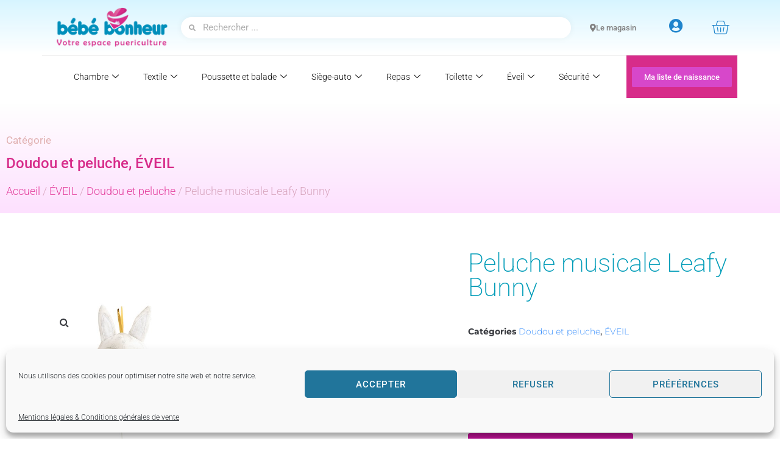

--- FILE ---
content_type: text/html; charset=UTF-8
request_url: https://www.bebebonheur-martinique.fr/produit/peluche-musicale-leafy-bunny/
body_size: 43020
content:
<!DOCTYPE html>
<html lang="fr-FR">
<head>
<meta charset="UTF-8">
<link rel="profile" href="https://gmpg.org/xfn/11">
<link rel="pingback" href="https://www.bebebonheur-martinique.fr/xmlrpc.php">

				<script>document.documentElement.className = document.documentElement.className + ' yes-js js_active js'</script>
			<meta name="viewport" content="width=device-width, initial-scale=1" />
<title>Peluche musicale Leafy Bunny &#8211; BéBé Bonheur Martinique</title>
<meta name='robots' content='max-image-preview:large' />
<script>window._wca = window._wca || [];</script>
<script type='application/javascript'  id='pys-version-script'>console.log('PixelYourSite Free version 11.1.5.2');</script>
<link rel='dns-prefetch' href='//stats.wp.com' />
<link rel='dns-prefetch' href='//www.googletagmanager.com' />
<link rel='dns-prefetch' href='//fonts.googleapis.com' />
<link rel="alternate" type="application/rss+xml" title="BéBé Bonheur Martinique &raquo; Flux" href="https://www.bebebonheur-martinique.fr/feed/" />
<link rel="alternate" type="application/rss+xml" title="BéBé Bonheur Martinique &raquo; Flux des commentaires" href="https://www.bebebonheur-martinique.fr/comments/feed/" />
<link rel="alternate" type="application/rss+xml" title="BéBé Bonheur Martinique &raquo; Peluche musicale Leafy Bunny Flux des commentaires" href="https://www.bebebonheur-martinique.fr/produit/peluche-musicale-leafy-bunny/feed/" />
<link rel="alternate" title="oEmbed (JSON)" type="application/json+oembed" href="https://www.bebebonheur-martinique.fr/wp-json/oembed/1.0/embed?url=https%3A%2F%2Fwww.bebebonheur-martinique.fr%2Fproduit%2Fpeluche-musicale-leafy-bunny%2F" />
<link rel="alternate" title="oEmbed (XML)" type="text/xml+oembed" href="https://www.bebebonheur-martinique.fr/wp-json/oembed/1.0/embed?url=https%3A%2F%2Fwww.bebebonheur-martinique.fr%2Fproduit%2Fpeluche-musicale-leafy-bunny%2F&#038;format=xml" />
<style id='wp-img-auto-sizes-contain-inline-css' type='text/css'>
img:is([sizes=auto i],[sizes^="auto," i]){contain-intrinsic-size:3000px 1500px}
/*# sourceURL=wp-img-auto-sizes-contain-inline-css */
</style>
<style id='wp-emoji-styles-inline-css' type='text/css'>

	img.wp-smiley, img.emoji {
		display: inline !important;
		border: none !important;
		box-shadow: none !important;
		height: 1em !important;
		width: 1em !important;
		margin: 0 0.07em !important;
		vertical-align: -0.1em !important;
		background: none !important;
		padding: 0 !important;
	}
/*# sourceURL=wp-emoji-styles-inline-css */
</style>
<link rel='stylesheet' id='wp-block-library-css' href='https://www.bebebonheur-martinique.fr/wp-includes/css/dist/block-library/style.min.css?ver=38ee81096867429ddf598afdaded4bf8' type='text/css' media='all' />
<style id='global-styles-inline-css' type='text/css'>
:root{--wp--preset--aspect-ratio--square: 1;--wp--preset--aspect-ratio--4-3: 4/3;--wp--preset--aspect-ratio--3-4: 3/4;--wp--preset--aspect-ratio--3-2: 3/2;--wp--preset--aspect-ratio--2-3: 2/3;--wp--preset--aspect-ratio--16-9: 16/9;--wp--preset--aspect-ratio--9-16: 9/16;--wp--preset--color--black: #000000;--wp--preset--color--cyan-bluish-gray: #abb8c3;--wp--preset--color--white: #ffffff;--wp--preset--color--pale-pink: #f78da7;--wp--preset--color--vivid-red: #cf2e2e;--wp--preset--color--luminous-vivid-orange: #ff6900;--wp--preset--color--luminous-vivid-amber: #fcb900;--wp--preset--color--light-green-cyan: #7bdcb5;--wp--preset--color--vivid-green-cyan: #00d084;--wp--preset--color--pale-cyan-blue: #8ed1fc;--wp--preset--color--vivid-cyan-blue: #0693e3;--wp--preset--color--vivid-purple: #9b51e0;--wp--preset--gradient--vivid-cyan-blue-to-vivid-purple: linear-gradient(135deg,rgb(6,147,227) 0%,rgb(155,81,224) 100%);--wp--preset--gradient--light-green-cyan-to-vivid-green-cyan: linear-gradient(135deg,rgb(122,220,180) 0%,rgb(0,208,130) 100%);--wp--preset--gradient--luminous-vivid-amber-to-luminous-vivid-orange: linear-gradient(135deg,rgb(252,185,0) 0%,rgb(255,105,0) 100%);--wp--preset--gradient--luminous-vivid-orange-to-vivid-red: linear-gradient(135deg,rgb(255,105,0) 0%,rgb(207,46,46) 100%);--wp--preset--gradient--very-light-gray-to-cyan-bluish-gray: linear-gradient(135deg,rgb(238,238,238) 0%,rgb(169,184,195) 100%);--wp--preset--gradient--cool-to-warm-spectrum: linear-gradient(135deg,rgb(74,234,220) 0%,rgb(151,120,209) 20%,rgb(207,42,186) 40%,rgb(238,44,130) 60%,rgb(251,105,98) 80%,rgb(254,248,76) 100%);--wp--preset--gradient--blush-light-purple: linear-gradient(135deg,rgb(255,206,236) 0%,rgb(152,150,240) 100%);--wp--preset--gradient--blush-bordeaux: linear-gradient(135deg,rgb(254,205,165) 0%,rgb(254,45,45) 50%,rgb(107,0,62) 100%);--wp--preset--gradient--luminous-dusk: linear-gradient(135deg,rgb(255,203,112) 0%,rgb(199,81,192) 50%,rgb(65,88,208) 100%);--wp--preset--gradient--pale-ocean: linear-gradient(135deg,rgb(255,245,203) 0%,rgb(182,227,212) 50%,rgb(51,167,181) 100%);--wp--preset--gradient--electric-grass: linear-gradient(135deg,rgb(202,248,128) 0%,rgb(113,206,126) 100%);--wp--preset--gradient--midnight: linear-gradient(135deg,rgb(2,3,129) 0%,rgb(40,116,252) 100%);--wp--preset--font-size--small: 13px;--wp--preset--font-size--medium: 20px;--wp--preset--font-size--large: 36px;--wp--preset--font-size--x-large: 42px;--wp--preset--spacing--20: 0.44rem;--wp--preset--spacing--30: 0.67rem;--wp--preset--spacing--40: 1rem;--wp--preset--spacing--50: 1.5rem;--wp--preset--spacing--60: 2.25rem;--wp--preset--spacing--70: 3.38rem;--wp--preset--spacing--80: 5.06rem;--wp--preset--shadow--natural: 6px 6px 9px rgba(0, 0, 0, 0.2);--wp--preset--shadow--deep: 12px 12px 50px rgba(0, 0, 0, 0.4);--wp--preset--shadow--sharp: 6px 6px 0px rgba(0, 0, 0, 0.2);--wp--preset--shadow--outlined: 6px 6px 0px -3px rgb(255, 255, 255), 6px 6px rgb(0, 0, 0);--wp--preset--shadow--crisp: 6px 6px 0px rgb(0, 0, 0);}:where(.is-layout-flex){gap: 0.5em;}:where(.is-layout-grid){gap: 0.5em;}body .is-layout-flex{display: flex;}.is-layout-flex{flex-wrap: wrap;align-items: center;}.is-layout-flex > :is(*, div){margin: 0;}body .is-layout-grid{display: grid;}.is-layout-grid > :is(*, div){margin: 0;}:where(.wp-block-columns.is-layout-flex){gap: 2em;}:where(.wp-block-columns.is-layout-grid){gap: 2em;}:where(.wp-block-post-template.is-layout-flex){gap: 1.25em;}:where(.wp-block-post-template.is-layout-grid){gap: 1.25em;}.has-black-color{color: var(--wp--preset--color--black) !important;}.has-cyan-bluish-gray-color{color: var(--wp--preset--color--cyan-bluish-gray) !important;}.has-white-color{color: var(--wp--preset--color--white) !important;}.has-pale-pink-color{color: var(--wp--preset--color--pale-pink) !important;}.has-vivid-red-color{color: var(--wp--preset--color--vivid-red) !important;}.has-luminous-vivid-orange-color{color: var(--wp--preset--color--luminous-vivid-orange) !important;}.has-luminous-vivid-amber-color{color: var(--wp--preset--color--luminous-vivid-amber) !important;}.has-light-green-cyan-color{color: var(--wp--preset--color--light-green-cyan) !important;}.has-vivid-green-cyan-color{color: var(--wp--preset--color--vivid-green-cyan) !important;}.has-pale-cyan-blue-color{color: var(--wp--preset--color--pale-cyan-blue) !important;}.has-vivid-cyan-blue-color{color: var(--wp--preset--color--vivid-cyan-blue) !important;}.has-vivid-purple-color{color: var(--wp--preset--color--vivid-purple) !important;}.has-black-background-color{background-color: var(--wp--preset--color--black) !important;}.has-cyan-bluish-gray-background-color{background-color: var(--wp--preset--color--cyan-bluish-gray) !important;}.has-white-background-color{background-color: var(--wp--preset--color--white) !important;}.has-pale-pink-background-color{background-color: var(--wp--preset--color--pale-pink) !important;}.has-vivid-red-background-color{background-color: var(--wp--preset--color--vivid-red) !important;}.has-luminous-vivid-orange-background-color{background-color: var(--wp--preset--color--luminous-vivid-orange) !important;}.has-luminous-vivid-amber-background-color{background-color: var(--wp--preset--color--luminous-vivid-amber) !important;}.has-light-green-cyan-background-color{background-color: var(--wp--preset--color--light-green-cyan) !important;}.has-vivid-green-cyan-background-color{background-color: var(--wp--preset--color--vivid-green-cyan) !important;}.has-pale-cyan-blue-background-color{background-color: var(--wp--preset--color--pale-cyan-blue) !important;}.has-vivid-cyan-blue-background-color{background-color: var(--wp--preset--color--vivid-cyan-blue) !important;}.has-vivid-purple-background-color{background-color: var(--wp--preset--color--vivid-purple) !important;}.has-black-border-color{border-color: var(--wp--preset--color--black) !important;}.has-cyan-bluish-gray-border-color{border-color: var(--wp--preset--color--cyan-bluish-gray) !important;}.has-white-border-color{border-color: var(--wp--preset--color--white) !important;}.has-pale-pink-border-color{border-color: var(--wp--preset--color--pale-pink) !important;}.has-vivid-red-border-color{border-color: var(--wp--preset--color--vivid-red) !important;}.has-luminous-vivid-orange-border-color{border-color: var(--wp--preset--color--luminous-vivid-orange) !important;}.has-luminous-vivid-amber-border-color{border-color: var(--wp--preset--color--luminous-vivid-amber) !important;}.has-light-green-cyan-border-color{border-color: var(--wp--preset--color--light-green-cyan) !important;}.has-vivid-green-cyan-border-color{border-color: var(--wp--preset--color--vivid-green-cyan) !important;}.has-pale-cyan-blue-border-color{border-color: var(--wp--preset--color--pale-cyan-blue) !important;}.has-vivid-cyan-blue-border-color{border-color: var(--wp--preset--color--vivid-cyan-blue) !important;}.has-vivid-purple-border-color{border-color: var(--wp--preset--color--vivid-purple) !important;}.has-vivid-cyan-blue-to-vivid-purple-gradient-background{background: var(--wp--preset--gradient--vivid-cyan-blue-to-vivid-purple) !important;}.has-light-green-cyan-to-vivid-green-cyan-gradient-background{background: var(--wp--preset--gradient--light-green-cyan-to-vivid-green-cyan) !important;}.has-luminous-vivid-amber-to-luminous-vivid-orange-gradient-background{background: var(--wp--preset--gradient--luminous-vivid-amber-to-luminous-vivid-orange) !important;}.has-luminous-vivid-orange-to-vivid-red-gradient-background{background: var(--wp--preset--gradient--luminous-vivid-orange-to-vivid-red) !important;}.has-very-light-gray-to-cyan-bluish-gray-gradient-background{background: var(--wp--preset--gradient--very-light-gray-to-cyan-bluish-gray) !important;}.has-cool-to-warm-spectrum-gradient-background{background: var(--wp--preset--gradient--cool-to-warm-spectrum) !important;}.has-blush-light-purple-gradient-background{background: var(--wp--preset--gradient--blush-light-purple) !important;}.has-blush-bordeaux-gradient-background{background: var(--wp--preset--gradient--blush-bordeaux) !important;}.has-luminous-dusk-gradient-background{background: var(--wp--preset--gradient--luminous-dusk) !important;}.has-pale-ocean-gradient-background{background: var(--wp--preset--gradient--pale-ocean) !important;}.has-electric-grass-gradient-background{background: var(--wp--preset--gradient--electric-grass) !important;}.has-midnight-gradient-background{background: var(--wp--preset--gradient--midnight) !important;}.has-small-font-size{font-size: var(--wp--preset--font-size--small) !important;}.has-medium-font-size{font-size: var(--wp--preset--font-size--medium) !important;}.has-large-font-size{font-size: var(--wp--preset--font-size--large) !important;}.has-x-large-font-size{font-size: var(--wp--preset--font-size--x-large) !important;}
/*# sourceURL=global-styles-inline-css */
</style>

<style id='classic-theme-styles-inline-css' type='text/css'>
/*! This file is auto-generated */
.wp-block-button__link{color:#fff;background-color:#32373c;border-radius:9999px;box-shadow:none;text-decoration:none;padding:calc(.667em + 2px) calc(1.333em + 2px);font-size:1.125em}.wp-block-file__button{background:#32373c;color:#fff;text-decoration:none}
/*# sourceURL=/wp-includes/css/classic-themes.min.css */
</style>
<link rel='stylesheet' id='photoswipe-css' href='https://www.bebebonheur-martinique.fr/wp-content/plugins/woocommerce/assets/css/photoswipe/photoswipe.min.css?ver=10.3.7' type='text/css' media='all' />
<link rel='stylesheet' id='photoswipe-default-skin-css' href='https://www.bebebonheur-martinique.fr/wp-content/plugins/woocommerce/assets/css/photoswipe/default-skin/default-skin.min.css?ver=10.3.7' type='text/css' media='all' />
<style id='woocommerce-inline-inline-css' type='text/css'>
.woocommerce form .form-row .required { visibility: visible; }
/*# sourceURL=woocommerce-inline-inline-css */
</style>
<link rel='stylesheet' id='trp-language-switcher-style-css' href='https://www.bebebonheur-martinique.fr/wp-content/plugins/translatepress-multilingual/assets/css/trp-language-switcher.css?ver=3.0.1' type='text/css' media='all' />
<link rel='stylesheet' id='cmplz-general-css' href='https://www.bebebonheur-martinique.fr/wp-content/plugins/complianz-gdpr/assets/css/cookieblocker.min.css?ver=1765996501' type='text/css' media='all' />
<link rel='stylesheet' id='wppopups-base-css' href='https://www.bebebonheur-martinique.fr/wp-content/plugins/wp-popups-lite/src/assets/css/wppopups-base.css?ver=2.2.0.3' type='text/css' media='all' />
<link rel='stylesheet' id='jquery-selectBox-css' href='https://www.bebebonheur-martinique.fr/wp-content/plugins/yith-woocommerce-wishlist-premium/assets/css/jquery.selectBox.css?ver=1.2.0' type='text/css' media='all' />
<link rel='stylesheet' id='yith-wcwl-font-awesome-css' href='https://www.bebebonheur-martinique.fr/wp-content/plugins/yith-woocommerce-wishlist-premium/assets/css/font-awesome.css?ver=4.7.0' type='text/css' media='all' />
<link rel='stylesheet' id='woocommerce_prettyPhoto_css-css' href='//www.bebebonheur-martinique.fr/wp-content/plugins/woocommerce/assets/css/prettyPhoto.css?ver=3.1.6' type='text/css' media='all' />
<link rel='stylesheet' id='yith-wcwl-main-css' href='https://www.bebebonheur-martinique.fr/wp-content/plugins/yith-woocommerce-wishlist-premium/assets/css/style.css?ver=4.0.1' type='text/css' media='all' />
<style id='yith-wcwl-main-inline-css' type='text/css'>
 :root { --add-to-wishlist-icon-color: rgb(215,44,138); --added-to-wishlist-icon-color: rgb(215,44,138); --color-add-to-wishlist-background: #333333; --color-add-to-wishlist-text: #FFFFFF; --color-add-to-wishlist-border: #333333; --color-add-to-wishlist-background-hover: #333333; --color-add-to-wishlist-text-hover: #FFFFFF; --color-add-to-wishlist-border-hover: #333333; --rounded-corners-radius: 16px; --color-add-to-cart-background: #333333; --color-add-to-cart-text: #FFFFFF; --color-add-to-cart-border: #333333; --color-add-to-cart-background-hover: #4F4F4F; --color-add-to-cart-text-hover: #FFFFFF; --color-add-to-cart-border-hover: #4F4F4F; --add-to-cart-rounded-corners-radius: 16px; --color-button-style-1-background: #333333; --color-button-style-1-text: #FFFFFF; --color-button-style-1-border: #333333; --color-button-style-1-background-hover: #4F4F4F; --color-button-style-1-text-hover: #FFFFFF; --color-button-style-1-border-hover: #4F4F4F; --color-button-style-2-background: #333333; --color-button-style-2-text: #FFFFFF; --color-button-style-2-border: #333333; --color-button-style-2-background-hover: #4F4F4F; --color-button-style-2-text-hover: #FFFFFF; --color-button-style-2-border-hover: #4F4F4F; --color-wishlist-table-background: #FFFFFF; --color-wishlist-table-text: #6d6c6c; --color-wishlist-table-border: #FFFFFF; --color-headers-background: #F4F4F4; --color-share-button-color: #FFFFFF; --color-share-button-color-hover: #FFFFFF; --color-fb-button-background: #39599E; --color-fb-button-background-hover: #595A5A; --color-tw-button-background: #45AFE2; --color-tw-button-background-hover: #595A5A; --color-pr-button-background: #AB2E31; --color-pr-button-background-hover: #595A5A; --color-em-button-background: #FBB102; --color-em-button-background-hover: #595A5A; --color-wa-button-background: #00A901; --color-wa-button-background-hover: #595A5A; --feedback-duration: 3s; --modal-colors-overlay: #0000004d; --modal-colors-icon: #007565; --modal-colors-primary-button: #007565; --modal-colors-primary-button-hover: #007565; --modal-colors-primary-button-text: #fff; --modal-colors-primary-button-text-hover: #fff; --modal-colors-secondary-button: #e8e8e8; --modal-colors-secondary-button-hover: #d8d8d8; --modal-colors-secondary-button-text: #777; --modal-colors-secondary-button-text-hover: #777; --color-ask-an-estimate-background: #333333; --color-ask-an-estimate-text: #FFFFFF; --color-ask-an-estimate-border: #333333; --color-ask-an-estimate-background-hover: #4F4F4F; --color-ask-an-estimate-text-hover: #FFFFFF; --color-ask-an-estimate-border-hover: #4F4F4F; --ask-an-estimate-rounded-corners-radius: 16px; --tooltip-color-background: rgb(57,143,252); --tooltip-color-text: #fff } 
 :root { --add-to-wishlist-icon-color: rgb(215,44,138); --added-to-wishlist-icon-color: rgb(215,44,138); --color-add-to-wishlist-background: #333333; --color-add-to-wishlist-text: #FFFFFF; --color-add-to-wishlist-border: #333333; --color-add-to-wishlist-background-hover: #333333; --color-add-to-wishlist-text-hover: #FFFFFF; --color-add-to-wishlist-border-hover: #333333; --rounded-corners-radius: 16px; --color-add-to-cart-background: #333333; --color-add-to-cart-text: #FFFFFF; --color-add-to-cart-border: #333333; --color-add-to-cart-background-hover: #4F4F4F; --color-add-to-cart-text-hover: #FFFFFF; --color-add-to-cart-border-hover: #4F4F4F; --add-to-cart-rounded-corners-radius: 16px; --color-button-style-1-background: #333333; --color-button-style-1-text: #FFFFFF; --color-button-style-1-border: #333333; --color-button-style-1-background-hover: #4F4F4F; --color-button-style-1-text-hover: #FFFFFF; --color-button-style-1-border-hover: #4F4F4F; --color-button-style-2-background: #333333; --color-button-style-2-text: #FFFFFF; --color-button-style-2-border: #333333; --color-button-style-2-background-hover: #4F4F4F; --color-button-style-2-text-hover: #FFFFFF; --color-button-style-2-border-hover: #4F4F4F; --color-wishlist-table-background: #FFFFFF; --color-wishlist-table-text: #6d6c6c; --color-wishlist-table-border: #FFFFFF; --color-headers-background: #F4F4F4; --color-share-button-color: #FFFFFF; --color-share-button-color-hover: #FFFFFF; --color-fb-button-background: #39599E; --color-fb-button-background-hover: #595A5A; --color-tw-button-background: #45AFE2; --color-tw-button-background-hover: #595A5A; --color-pr-button-background: #AB2E31; --color-pr-button-background-hover: #595A5A; --color-em-button-background: #FBB102; --color-em-button-background-hover: #595A5A; --color-wa-button-background: #00A901; --color-wa-button-background-hover: #595A5A; --feedback-duration: 3s; --modal-colors-overlay: #0000004d; --modal-colors-icon: #007565; --modal-colors-primary-button: #007565; --modal-colors-primary-button-hover: #007565; --modal-colors-primary-button-text: #fff; --modal-colors-primary-button-text-hover: #fff; --modal-colors-secondary-button: #e8e8e8; --modal-colors-secondary-button-hover: #d8d8d8; --modal-colors-secondary-button-text: #777; --modal-colors-secondary-button-text-hover: #777; --color-ask-an-estimate-background: #333333; --color-ask-an-estimate-text: #FFFFFF; --color-ask-an-estimate-border: #333333; --color-ask-an-estimate-background-hover: #4F4F4F; --color-ask-an-estimate-text-hover: #FFFFFF; --color-ask-an-estimate-border-hover: #4F4F4F; --ask-an-estimate-rounded-corners-radius: 16px; --tooltip-color-background: rgb(57,143,252); --tooltip-color-text: #fff } 
/*# sourceURL=yith-wcwl-main-inline-css */
</style>
<link rel='stylesheet' id='brands-styles-css' href='https://www.bebebonheur-martinique.fr/wp-content/plugins/woocommerce/assets/css/brands.css?ver=10.3.7' type='text/css' media='all' />
<link rel='stylesheet' id='dgwt-wcas-style-css' href='https://www.bebebonheur-martinique.fr/wp-content/plugins/ajax-search-for-woocommerce/assets/css/style.min.css?ver=1.32.2' type='text/css' media='all' />
<link rel='stylesheet' id='font-awesome-css' href='https://www.bebebonheur-martinique.fr/wp-content/plugins/elementor/assets/lib/font-awesome/css/font-awesome.min.css?ver=4.7.0' type='text/css' media='all' />
<style id='font-awesome-inline-css' type='text/css'>
[data-font="FontAwesome"]:before {font-family: 'FontAwesome' !important;content: attr(data-icon) !important;speak: none !important;font-weight: normal !important;font-variant: normal !important;text-transform: none !important;line-height: 1 !important;font-style: normal !important;-webkit-font-smoothing: antialiased !important;-moz-osx-font-smoothing: grayscale !important;}
/*# sourceURL=font-awesome-inline-css */
</style>
<link rel='stylesheet' id='kava-parent-theme-style-css' href='https://www.bebebonheur-martinique.fr/wp-content/themes/kava/style.css?ver=2.1.0' type='text/css' media='all' />
<link rel='stylesheet' id='kava-theme-style-css' href='https://www.bebebonheur-martinique.fr/wp-content/themes/bebe-bonheur/style.css?ver=2.1.0' type='text/css' media='all' />
<style id='kava-theme-style-inline-css' type='text/css'>
/* #Typography */body {font-style: normal;font-weight: 300;font-size: 14px;line-height: 1.6;font-family: Roboto, sans-serif;letter-spacing: 0px;text-align: left;color: #3b3d42;}h1,.h1-style {font-style: normal;font-weight: 400;font-size: 34px;line-height: 1.4;font-family: Roboto, sans-serif;letter-spacing: 0px;text-align: inherit;color: #3b3d42;}h2,.h2-style {font-style: normal;font-weight: 400;font-size: 24px;line-height: 1.4;font-family: Roboto, sans-serif;letter-spacing: 0px;text-align: inherit;color: #3b3d42;}h3,.h3-style {font-style: normal;font-weight: 400;font-size: 21px;line-height: 1.4;font-family: Roboto, sans-serif;letter-spacing: 0px;text-align: inherit;color: #3b3d42;}h4,.h4-style {font-style: normal;font-weight: 400;font-size: 20px;line-height: 1.5;font-family: Roboto, sans-serif;letter-spacing: 0px;text-align: inherit;color: #3b3d42;}h5,.h5-style {font-style: normal;font-weight: 300;font-size: 18px;line-height: 1.5;font-family: Roboto, sans-serif;letter-spacing: 0px;text-align: inherit;color: #3b3d42;}h6,.h6-style {font-style: normal;font-weight: 500;font-size: 14px;line-height: 1.5;font-family: Roboto, sans-serif;letter-spacing: 0px;text-align: inherit;color: #3b3d42;}@media (min-width: 1200px) {h1,.h1-style { font-size: 56px; }h2,.h2-style { font-size: 40px; }h3,.h3-style { font-size: 28px; }}a,h1 a:hover,h2 a:hover,h3 a:hover,h4 a:hover,h5 a:hover,h6 a:hover { color: #398ffc; }a:hover { color: #3b3d42; }blockquote {color: #398ffc;}/* #Header */.site-header__wrap {background-color: #ffffff;background-repeat: repeat;background-position: center top;background-attachment: scroll;;}/* ##Top Panel */.top-panel {color: #a1a2a4;background-color: #ffffff;}/* #Main Menu */.main-navigation {font-style: normal;font-weight: 400;font-size: 14px;line-height: 1.4;font-family: Roboto, sans-serif;letter-spacing: 0px;}.main-navigation a,.menu-item-has-children:before {color: #a1a2a4;}.main-navigation a:hover,.main-navigation .current_page_item>a,.main-navigation .current-menu-item>a,.main-navigation .current_page_ancestor>a,.main-navigation .current-menu-ancestor>a {color: #3b3d42;}/* #Mobile Menu */.mobile-menu-toggle-button {color: #ffffff;background-color: #398ffc;}/* #Social */.social-list a {color: #a1a2a4;}.social-list a:hover {color: #398ffc;}/* #Breadcrumbs */.breadcrumbs_item {font-style: normal;font-weight: 400;font-size: 11px;line-height: 1.5;font-family: Roboto, sans-serif;letter-spacing: 0px;}.breadcrumbs_item_sep,.breadcrumbs_item_link {color: #a1a2a4;}.breadcrumbs_item_link:hover {color: #398ffc;}/* #Post navigation */.post-navigation-container i {color: #a1a2a4;}.post-navigation-container .nav-links a:hover .post-title,.post-navigation-container .nav-links a:hover .nav-text {color: #398ffc;}.post-navigation-container .nav-links a:hover i {color: #3b3d42;}/* #Pagination */.posts-list-navigation .pagination .page-numbers,.page-links > span,.page-links > a {color: #a1a2a4;}.posts-list-navigation .pagination a.page-numbers:hover,.posts-list-navigation .pagination .page-numbers.current,.page-links > a:hover,.page-links > span {color: #3b3d42;}.posts-list-navigation .pagination .next,.posts-list-navigation .pagination .prev {color: #398ffc;}.posts-list-navigation .pagination .next:hover,.posts-list-navigation .pagination .prev:hover {color: #3b3d42;}/* #Button Appearance Styles (regular scheme) */.btn,button,input[type='button'],input[type='reset'],input[type='submit'] {font-style: normal;font-weight: 900;font-size: 11px;line-height: 1;font-family: Roboto, sans-serif;letter-spacing: 1px;color: #ffffff;background-color: #398ffc;}.btn:hover,button:hover,input[type='button']:hover,input[type='reset']:hover,input[type='submit']:hover,input[type='reset']:hover {color: #ffffff;background-color: rgb(95,181,255);}.btn.invert-button {color: #ffffff;}.btn.invert-button:hover {color: #ffffff;border-color: #398ffc;background-color: #398ffc;}/* #Totop Button */#toTop {padding: 0px 0px;border-radius: 0px;background-color: ;color: ;}#toTop:hover {background-color: ;color: ;}input,optgroup,select,textarea {font-size: 14px;}/* #Comment, Contact, Password Forms */.comment-form .submit,.wpcf7-submit,.post-password-form label + input {font-style: normal;font-weight: 900;font-size: 11px;line-height: 1;font-family: Roboto, sans-serif;letter-spacing: 1px;color: #ffffff;background-color: #398ffc;}.comment-form .submit:hover,.wpcf7-submit:hover,.post-password-form label + input:hover {color: #ffffff;background-color: rgb(95,181,255);}.comment-reply-title {font-style: normal;font-weight: 400;font-size: 20px;line-height: 1.5;font-family: Roboto, sans-serif;letter-spacing: 0px;color: #3b3d42;}/* Cookies consent */.comment-form-cookies-consent input[type='checkbox']:checked ~ label[for=wp-comment-cookies-consent]:before {color: #ffffff;border-color: #398ffc;background-color: #398ffc;}/* #Comment Reply Link */#cancel-comment-reply-link {color: #398ffc;}#cancel-comment-reply-link:hover {color: #3b3d42;}/* #Comment item */.comment-body .fn {font-style: normal;font-weight: 500;font-size: 14px;line-height: 1.5;font-family: Roboto, sans-serif;letter-spacing: 0px;color: #3b3d42;}.comment-date__time {color: #a1a2a4;}.comment-reply-link {font-style: normal;font-weight: 900;font-size: 11px;line-height: 1;font-family: Roboto, sans-serif;letter-spacing: 1px;}/* #Input Placeholders */::-webkit-input-placeholder { color: #a1a2a4; }::-moz-placeholder{ color: #a1a2a4; }:-moz-placeholder{ color: #a1a2a4; }:-ms-input-placeholder{ color: #a1a2a4; }/* #Entry Meta */.posted-on,.cat-links,.byline,.tags-links {color: #a1a2a4;}.comments-button {color: #a1a2a4;}.comments-button:hover {color: #ffffff;background-color: #398ffc;}.btn-style .post-categories a {color: #ffffff;background-color: #398ffc;}.btn-style .post-categories a:hover {color: #ffffff;background-color: rgb(95,181,255);}.sticky-label {color: #ffffff;background-color: #398ffc;}/* Posts List Item Invert */.invert-hover.has-post-thumbnail:hover,.invert-hover.has-post-thumbnail:hover .posted-on,.invert-hover.has-post-thumbnail:hover .cat-links,.invert-hover.has-post-thumbnail:hover .byline,.invert-hover.has-post-thumbnail:hover .tags-links,.invert-hover.has-post-thumbnail:hover .entry-meta,.invert-hover.has-post-thumbnail:hover a,.invert-hover.has-post-thumbnail:hover .btn-icon,.invert-item.has-post-thumbnail,.invert-item.has-post-thumbnail .posted-on,.invert-item.has-post-thumbnail .cat-links,.invert-item.has-post-thumbnail .byline,.invert-item.has-post-thumbnail .tags-links,.invert-item.has-post-thumbnail .entry-meta,.invert-item.has-post-thumbnail a,.invert-item.has-post-thumbnail .btn:hover,.invert-item.has-post-thumbnail .btn-style .post-categories a:hover,.invert,.invert .entry-title,.invert a,.invert .byline,.invert .posted-on,.invert .cat-links,.invert .tags-links {color: #ffffff;}.invert-hover.has-post-thumbnail:hover a:hover,.invert-hover.has-post-thumbnail:hover .btn-icon:hover,.invert-item.has-post-thumbnail a:hover,.invert a:hover {color: #398ffc;}.invert-hover.has-post-thumbnail .btn,.invert-item.has-post-thumbnail .comments-button,.posts-list--default.list-style-v10 .invert.default-item .comments-button{color: #ffffff;background-color: #398ffc;}.invert-hover.has-post-thumbnail .btn:hover,.invert-item.has-post-thumbnail .comments-button:hover,.posts-list--default.list-style-v10 .invert.default-item .comments-button:hover {color: #398ffc;background-color: #ffffff;}/* Default Posts List */.list-style-v8 .comments-link {color: #a1a2a4;}.list-style-v8 .comments-link:hover {color: #3b3d42;}/* Creative Posts List */.creative-item .entry-title a:hover {color: #398ffc;}.list-style-default .creative-item a,.creative-item .btn-icon {color: #a1a2a4;}.list-style-default .creative-item a:hover,.creative-item .btn-icon:hover {color: #398ffc;}.list-style-default .creative-item .btn,.list-style-default .creative-item .btn:hover,.list-style-default .creative-item .comments-button:hover {color: #ffffff;}.creative-item__title-first-letter {font-style: normal;font-weight: 400;font-family: Roboto, sans-serif;color: #3b3d42;}.posts-list--creative.list-style-v10 .creative-item:before {background-color: #398ffc;box-shadow: 0px 0px 0px 8px rgba(57,143,252,0.25);}.posts-list--creative.list-style-v10 .creative-item__post-date {font-style: normal;font-weight: 400;font-size: 20px;line-height: 1.5;font-family: Roboto, sans-serif;letter-spacing: 0px;color: #398ffc;}.posts-list--creative.list-style-v10 .creative-item__post-date a {color: #398ffc;}.posts-list--creative.list-style-v10 .creative-item__post-date a:hover {color: #3b3d42;}/* Creative Posts List style-v2 */.list-style-v2 .creative-item .entry-title,.list-style-v9 .creative-item .entry-title {font-style: normal;font-weight: 400;font-size: 20px;line-height: 1.5;font-family: Roboto, sans-serif;letter-spacing: 0px;}/* Image Post Format */.post_format-post-format-image .post-thumbnail__link:before {color: #ffffff;background-color: #398ffc;}/* Gallery Post Format */.post_format-post-format-gallery .swiper-button-prev,.post_format-post-format-gallery .swiper-button-next {color: #a1a2a4;}.post_format-post-format-gallery .swiper-button-prev:hover,.post_format-post-format-gallery .swiper-button-next:hover {color: #3b3d42;}/* Link Post Format */.post_format-post-format-quote .post-format-quote {color: #ffffff;background-color: #398ffc;}.post_format-post-format-quote .post-format-quote:before {color: #398ffc;background-color: #ffffff;}/* Post Author */.post-author__title a {color: #398ffc;}.post-author__title a:hover {color: #3b3d42;}.invert .post-author__title a {color: #ffffff;}.invert .post-author__title a:hover {color: #398ffc;}/* Single Post */.single-post blockquote {border-color: #398ffc;}.single-post:not(.post-template-single-layout-4):not(.post-template-single-layout-7) .tags-links a:hover {color: #ffffff;border-color: #398ffc;background-color: #398ffc;}.single-header-3 .post-author .byline,.single-header-4 .post-author .byline,.single-header-5 .post-author .byline {font-style: normal;font-weight: 400;font-size: 20px;line-height: 1.5;font-family: Roboto, sans-serif;letter-spacing: 0px;}.single-header-8,.single-header-10 .entry-header {background-color: #398ffc;}.single-header-8.invert a:hover,.single-header-10.invert a:hover {color: rgba(255,255,255,0.5);}.single-header-3 a.comments-button,.single-header-10 a.comments-button {border: 1px solid #ffffff;}.single-header-3 a.comments-button:hover,.single-header-10 a.comments-button:hover {color: #398ffc;background-color: #ffffff;}/* Page preloader */.page-preloader {border-top-color: #398ffc;border-right-color: #398ffc;}/* Logo */.site-logo__link,.site-logo__link:hover {color: #398ffc;}/* Page title */.page-title {font-style: normal;font-weight: 400;font-size: 24px;line-height: 1.4;font-family: Roboto, sans-serif;letter-spacing: 0px;color: #3b3d42;}@media (min-width: 1200px) {.page-title { font-size: 40px; }}/* Grid Posts List */.posts-list.list-style-v3 .comments-link {border-color: #398ffc;}.posts-list.list-style-v4 .comments-link {color: #a1a2a4;}.posts-list.list-style-v4 .posts-list__item.grid-item .grid-item-wrap .comments-link:hover {color: #ffffff;background-color: #398ffc;}/* Posts List Grid Item Invert */.grid-item-wrap.invert,.grid-item-wrap.invert .posted-on,.grid-item-wrap.invert .cat-links,.grid-item-wrap.invert .byline,.grid-item-wrap.invert .tags-links,.grid-item-wrap.invert .entry-meta,.grid-item-wrap.invert a,.grid-item-wrap.invert .btn-icon,.grid-item-wrap.invert .comments-button {color: #ffffff;}/* Posts List Grid-5 Item Invert */.list-style-v5 .grid-item-wrap.invert .posted-on,.list-style-v5 .grid-item-wrap.invert .cat-links,.list-style-v5 .grid-item-wrap.invert .byline,.list-style-v5 .grid-item-wrap.invert .tags-links,.list-style-v5 .grid-item-wrap.invert .posted-on a,.list-style-v5 .grid-item-wrap.invert .cat-links a,.list-style-v5 .grid-item-wrap.invert .tags-links a,.list-style-v5 .grid-item-wrap.invert .byline a,.list-style-v5 .grid-item-wrap.invert .comments-link,.list-style-v5 .grid-item-wrap.invert .entry-title a:hover {color: #398ffc;}.list-style-v5 .grid-item-wrap.invert .posted-on a:hover,.list-style-v5 .grid-item-wrap.invert .cat-links a:hover,.list-style-v5 .grid-item-wrap.invert .tags-links a:hover,.list-style-v5 .grid-item-wrap.invert .byline a:hover,.list-style-v5 .grid-item-wrap.invert .comments-link:hover {color: #ffffff;}/* Posts List Grid-6 Item Invert */.posts-list.list-style-v6 .posts-list__item.grid-item .grid-item-wrap .cat-links a,.posts-list.list-style-v7 .posts-list__item.grid-item .grid-item-wrap .cat-links a {color: #ffffff;background-color: #398ffc;}.posts-list.list-style-v6 .posts-list__item.grid-item .grid-item-wrap .cat-links a:hover,.posts-list.list-style-v7 .posts-list__item.grid-item .grid-item-wrap .cat-links a:hover {color: #ffffff;background-color: rgb(95,181,255);}.posts-list.list-style-v9 .posts-list__item.grid-item .grid-item-wrap .entry-header .entry-title {font-weight : 300;}/* Grid 7 */.list-style-v7 .grid-item-wrap.invert .posted-on a:hover,.list-style-v7 .grid-item-wrap.invert .cat-links a:hover,.list-style-v7 .grid-item-wrap.invert .tags-links a:hover,.list-style-v7 .grid-item-wrap.invert .byline a:hover,.list-style-v7 .grid-item-wrap.invert .comments-link:hover,.list-style-v7 .grid-item-wrap.invert .entry-title a:hover,.list-style-v6 .grid-item-wrap.invert .posted-on a:hover,.list-style-v6 .grid-item-wrap.invert .cat-links a:hover,.list-style-v6 .grid-item-wrap.invert .tags-links a:hover,.list-style-v6 .grid-item-wrap.invert .byline a:hover,.list-style-v6 .grid-item-wrap.invert .comments-link:hover,.list-style-v6 .grid-item-wrap.invert .entry-title a:hover {color: #398ffc;}.list-style-v7 .grid-item-wrap.invert .posted-on,.list-style-v7 .grid-item-wrap.invert .cat-links,.list-style-v7 .grid-item-wrap.invert .byline,.list-style-v7 .grid-item-wrap.invert .tags-links,.list-style-v7 .grid-item-wrap.invert .posted-on a,.list-style-v7 .grid-item-wrap.invert .cat-links a,.list-style-v7 .grid-item-wrap.invert .tags-links a,.list-style-v7 .grid-item-wrap.invert .byline a,.list-style-v7 .grid-item-wrap.invert .comments-link,.list-style-v7 .grid-item-wrap.invert .entry-title a,.list-style-v7 .grid-item-wrap.invert .entry-content p,.list-style-v6 .grid-item-wrap.invert .posted-on,.list-style-v6 .grid-item-wrap.invert .cat-links,.list-style-v6 .grid-item-wrap.invert .byline,.list-style-v6 .grid-item-wrap.invert .tags-links,.list-style-v6 .grid-item-wrap.invert .posted-on a,.list-style-v6 .grid-item-wrap.invert .cat-links a,.list-style-v6 .grid-item-wrap.invert .tags-links a,.list-style-v6 .grid-item-wrap.invert .byline a,.list-style-v6 .grid-item-wrap.invert .comments-link,.list-style-v6 .grid-item-wrap.invert .entry-title a,.list-style-v6 .grid-item-wrap.invert .entry-content p {color: #ffffff;}.posts-list.list-style-v7 .grid-item .grid-item-wrap .entry-footer .comments-link:hover,.posts-list.list-style-v6 .grid-item .grid-item-wrap .entry-footer .comments-link:hover,.posts-list.list-style-v6 .posts-list__item.grid-item .grid-item-wrap .btn:hover,.posts-list.list-style-v7 .posts-list__item.grid-item .grid-item-wrap .btn:hover {color: #398ffc;border-color: #398ffc;}.posts-list.list-style-v10 .grid-item-inner .space-between-content .comments-link {color: #a1a2a4;}.posts-list.list-style-v10 .grid-item-inner .space-between-content .comments-link:hover {color: #398ffc;}.posts-list.list-style-v10 .posts-list__item.justify-item .justify-item-inner .entry-title a {color: #3b3d42;}.posts-list.posts-list--vertical-justify.list-style-v10 .posts-list__item.justify-item .justify-item-inner .entry-title a:hover{color: #ffffff;background-color: #398ffc;}.posts-list.list-style-v5 .posts-list__item.justify-item .justify-item-inner.invert .cat-links a:hover,.posts-list.list-style-v8 .posts-list__item.justify-item .justify-item-inner.invert .cat-links a:hover {color: #ffffff;background-color: rgb(95,181,255);}.posts-list.list-style-v5 .posts-list__item.justify-item .justify-item-inner.invert .cat-links a,.posts-list.list-style-v8 .posts-list__item.justify-item .justify-item-inner.invert .cat-links a{color: #ffffff;background-color: #398ffc;}.list-style-v8 .justify-item-inner.invert .posted-on,.list-style-v8 .justify-item-inner.invert .cat-links,.list-style-v8 .justify-item-inner.invert .byline,.list-style-v8 .justify-item-inner.invert .tags-links,.list-style-v8 .justify-item-inner.invert .posted-on a,.list-style-v8 .justify-item-inner.invert .cat-links a,.list-style-v8 .justify-item-inner.invert .tags-links a,.list-style-v8 .justify-item-inner.invert .byline a,.list-style-v8 .justify-item-inner.invert .comments-link,.list-style-v8 .justify-item-inner.invert .entry-title a,.list-style-v8 .justify-item-inner.invert .entry-content p,.list-style-v5 .justify-item-inner.invert .posted-on,.list-style-v5 .justify-item-inner.invert .cat-links,.list-style-v5 .justify-item-inner.invert .byline,.list-style-v5 .justify-item-inner.invert .tags-links,.list-style-v5 .justify-item-inner.invert .posted-on a,.list-style-v5 .justify-item-inner.invert .cat-links a,.list-style-v5 .justify-item-inner.invert .tags-links a,.list-style-v5 .justify-item-inner.invert .byline a,.list-style-v5 .justify-item-inner.invert .comments-link,.list-style-v5 .justify-item-inner.invert .entry-title a,.list-style-v5 .justify-item-inner.invert .entry-content p,.list-style-v4 .justify-item-inner.invert .posted-on:hover,.list-style-v4 .justify-item-inner.invert .cat-links,.list-style-v4 .justify-item-inner.invert .byline,.list-style-v4 .justify-item-inner.invert .tags-links,.list-style-v4 .justify-item-inner.invert .posted-on a,.list-style-v4 .justify-item-inner.invert .cat-links a,.list-style-v4 .justify-item-inner.invert .tags-links a,.list-style-v4 .justify-item-inner.invert .byline a,.list-style-v4 .justify-item-inner.invert .comments-link,.list-style-v4 .justify-item-inner.invert .entry-title a,.list-style-v4 .justify-item-inner.invert .entry-content p {color: #ffffff;}.list-style-v8 .justify-item-inner.invert .posted-on a:hover,.list-style-v8 .justify-item-inner.invert .cat-links a:hover,.list-style-v8 .justify-item-inner.invert .tags-links a:hover,.list-style-v8 .justify-item-inner.invert .byline a:hover,.list-style-v8 .justify-item-inner.invert .comments-link:hover,.list-style-v8 .justify-item-inner.invert .entry-title a:hover,.list-style-v5 .justify-item-inner.invert .posted-on a:hover,.list-style-v5 .justify-item-inner.invert .cat-links a:hover,.list-style-v5 .justify-item-inner.invert .tags-links a:hover,.list-style-v5 .justify-item-inner.invert .byline a:hover,.list-style-v5 .justify-item-inner.invert .entry-title a:hover,.list-style-v4 .justify-item-inner.invert .posted-on a,.list-style-v4 .justify-item-inner.invert .cat-links a:hover,.list-style-v4 .justify-item-inner.invert .tags-links a:hover,.list-style-v4 .justify-item-inner.invert .byline a:hover,.list-style-v4 .justify-item-inner.invert .comments-link:hover,.list-style-v4 .justify-item-inner.invert .entry-title a:hover{color: #398ffc;}.posts-list.list-style-v5 .justify-item .justify-item-wrap .entry-footer .comments-link:hover {border-color: #398ffc;}.list-style-v4 .justify-item-inner.invert .btn:hover,.list-style-v6 .justify-item-wrap.invert .btn:hover,.list-style-v8 .justify-item-inner.invert .btn:hover {color: #ffffff;}.posts-list.posts-list--vertical-justify.list-style-v5 .posts-list__item.justify-item .justify-item-wrap .entry-footer .comments-link:hover,.posts-list.posts-list--vertical-justify.list-style-v5 .posts-list__item.justify-item .justify-item-wrap .entry-footer .btn:hover {color: #398ffc;border-color: #398ffc;}/* masonry Posts List */.posts-list.list-style-v3 .comments-link {border-color: #398ffc;}.posts-list.list-style-v4 .comments-link {color: #a1a2a4;}.posts-list.list-style-v4 .posts-list__item.masonry-item .masonry-item-wrap .comments-link:hover {color: #ffffff;background-color: #398ffc;}/* Posts List masonry Item Invert */.masonry-item-wrap.invert,.masonry-item-wrap.invert .posted-on,.masonry-item-wrap.invert .cat-links,.masonry-item-wrap.invert .byline,.masonry-item-wrap.invert .tags-links,.masonry-item-wrap.invert .entry-meta,.masonry-item-wrap.invert a,.masonry-item-wrap.invert .btn-icon,.masonry-item-wrap.invert .comments-button {color: #ffffff;}/* Posts List masonry-5 Item Invert */.list-style-v5 .masonry-item-wrap.invert .posted-on,.list-style-v5 .masonry-item-wrap.invert .cat-links,.list-style-v5 .masonry-item-wrap.invert .byline,.list-style-v5 .masonry-item-wrap.invert .tags-links,.list-style-v5 .masonry-item-wrap.invert .posted-on a,.list-style-v5 .masonry-item-wrap.invert .cat-links a,.list-style-v5 .masonry-item-wrap.invert .tags-links a,.list-style-v5 .masonry-item-wrap.invert .byline a,.list-style-v5 .masonry-item-wrap.invert .comments-link,.list-style-v5 .masonry-item-wrap.invert .entry-title a:hover {color: #398ffc;}.list-style-v5 .masonry-item-wrap.invert .posted-on a:hover,.list-style-v5 .masonry-item-wrap.invert .cat-links a:hover,.list-style-v5 .masonry-item-wrap.invert .tags-links a:hover,.list-style-v5 .masonry-item-wrap.invert .byline a:hover,.list-style-v5 .masonry-item-wrap.invert .comments-link:hover {color: #ffffff;}.posts-list.list-style-v10 .masonry-item-inner .space-between-content .comments-link {color: #a1a2a4;}.posts-list.list-style-v10 .masonry-item-inner .space-between-content .comments-link:hover {color: #398ffc;}.widget_recent_entries a,.widget_recent_comments a {font-style: normal;font-weight: 500;font-size: 14px;line-height: 1.5;font-family: Roboto, sans-serif;letter-spacing: 0px;color: #3b3d42;}.widget_recent_entries a:hover,.widget_recent_comments a:hover {color: #398ffc;}.widget_recent_entries .post-date,.widget_recent_comments .recentcomments {color: #a1a2a4;}.widget_recent_comments .comment-author-link a {color: #a1a2a4;}.widget_recent_comments .comment-author-link a:hover {color: #398ffc;}.widget_calendar th,.widget_calendar caption {color: #398ffc;}.widget_calendar tbody td a {color: #3b3d42;}.widget_calendar tbody td a:hover {color: #ffffff;background-color: #398ffc;}.widget_calendar tfoot td a {color: #a1a2a4;}.widget_calendar tfoot td a:hover {color: #3b3d42;}/* Preloader */.jet-smart-listing-wrap.jet-processing + div.jet-smart-listing-loading,div.wpcf7 .ajax-loader {border-top-color: #398ffc;border-right-color: #398ffc;}/*--------------------------------------------------------------## Ecwid Plugin Styles--------------------------------------------------------------*//* Product Title, Product Price amount */html#ecwid_html body#ecwid_body .ec-size .ec-wrapper .ec-store .grid-product__title-inner,html#ecwid_html body#ecwid_body .ec-size .ec-wrapper .ec-store .grid__products .grid-product__image ~ .grid-product__price .grid-product__price-amount,html#ecwid_html body#ecwid_body .ec-size .ec-wrapper .ec-store .grid__products .grid-product__image ~ .grid-product__title .grid-product__price-amount,html#ecwid_html body#ecwid_body .ec-size .ec-store .grid__products--medium-items.grid__products--layout-center .grid-product__price-compare,html#ecwid_html body#ecwid_body .ec-size .ec-store .grid__products--medium-items .grid-product__details,html#ecwid_html body#ecwid_body .ec-size .ec-store .grid__products--medium-items .grid-product__sku,html#ecwid_html body#ecwid_body .ec-size .ec-store .grid__products--medium-items .grid-product__sku-hover,html#ecwid_html body#ecwid_body .ec-size .ec-store .grid__products--medium-items .grid-product__tax,html#ecwid_html body#ecwid_body .ec-size .ec-wrapper .ec-store .form__msg,html#ecwid_html body#ecwid_body .ec-size.ec-size--l .ec-wrapper .ec-store h1,html#ecwid_html body#ecwid_body.page .ec-size .ec-wrapper .ec-store .product-details__product-title,html#ecwid_html body#ecwid_body.page .ec-size .ec-wrapper .ec-store .product-details__product-price,html#ecwid_html body#ecwid_body .ec-size .ec-wrapper .ec-store .product-details-module__title,html#ecwid_html body#ecwid_body .ec-size .ec-wrapper .ec-store .ec-cart-summary__row--total .ec-cart-summary__title,html#ecwid_html body#ecwid_body .ec-size .ec-wrapper .ec-store .ec-cart-summary__row--total .ec-cart-summary__price,html#ecwid_html body#ecwid_body .ec-size .ec-wrapper .ec-store .grid__categories * {font-style: normal;font-weight: 500;line-height: 1.5;font-family: Roboto, sans-serif;letter-spacing: 0px;}html#ecwid_html body#ecwid_body .ecwid .ec-size .ec-wrapper .ec-store .product-details__product-description {font-style: normal;font-weight: 300;font-size: 14px;line-height: 1.6;font-family: Roboto, sans-serif;letter-spacing: 0px;text-align: left;color: #3b3d42;}html#ecwid_html body#ecwid_body .ec-size .ec-wrapper .ec-store .grid-product__title-inner,html#ecwid_html body#ecwid_body .ec-size .ec-wrapper .ec-store .grid__products .grid-product__image ~ .grid-product__price .grid-product__price-amount,html#ecwid_html body#ecwid_body .ec-size .ec-wrapper .ec-store .grid__products .grid-product__image ~ .grid-product__title .grid-product__price-amount,html#ecwid_html body#ecwid_body .ec-size .ec-store .grid__products--medium-items.grid__products--layout-center .grid-product__price-compare,html#ecwid_html body#ecwid_body .ec-size .ec-store .grid__products--medium-items .grid-product__details,html#ecwid_html body#ecwid_body .ec-size .ec-store .grid__products--medium-items .grid-product__sku,html#ecwid_html body#ecwid_body .ec-size .ec-store .grid__products--medium-items .grid-product__sku-hover,html#ecwid_html body#ecwid_body .ec-size .ec-store .grid__products--medium-items .grid-product__tax,html#ecwid_html body#ecwid_body .ec-size .ec-wrapper .ec-store .product-details-module__title,html#ecwid_html body#ecwid_body.page .ec-size .ec-wrapper .ec-store .product-details__product-price,html#ecwid_html body#ecwid_body.page .ec-size .ec-wrapper .ec-store .product-details__product-title,html#ecwid_html body#ecwid_body .ec-size .ec-wrapper .ec-store .form-control__text,html#ecwid_html body#ecwid_body .ec-size .ec-wrapper .ec-store .form-control__textarea,html#ecwid_html body#ecwid_body .ec-size .ec-wrapper .ec-store .ec-link,html#ecwid_html body#ecwid_body .ec-size .ec-wrapper .ec-store .ec-link:visited,html#ecwid_html body#ecwid_body .ec-size .ec-wrapper .ec-store input[type="radio"].form-control__radio:checked+.form-control__radio-view::after {color: #398ffc;}html#ecwid_html body#ecwid_body .ec-size .ec-wrapper .ec-store .ec-link:hover {color: #3b3d42;}/* Product Title, Price small state */html#ecwid_html body#ecwid_body .ec-size .ec-wrapper .ec-store .grid__products--small-items .grid-product__title-inner,html#ecwid_html body#ecwid_body .ec-size .ec-wrapper .ec-store .grid__products--small-items .grid-product__price-hover .grid-product__price-amount,html#ecwid_html body#ecwid_body .ec-size .ec-wrapper .ec-store .grid__products--small-items .grid-product__image ~ .grid-product__price .grid-product__price-amount,html#ecwid_html body#ecwid_body .ec-size .ec-wrapper .ec-store .grid__products--small-items .grid-product__image ~ .grid-product__title .grid-product__price-amount,html#ecwid_html body#ecwid_body .ec-size .ec-wrapper .ec-store .grid__products--small-items.grid__products--layout-center .grid-product__price-compare,html#ecwid_html body#ecwid_body .ec-size .ec-wrapper .ec-store .grid__products--small-items .grid-product__details,html#ecwid_html body#ecwid_body .ec-size .ec-wrapper .ec-store .grid__products--small-items .grid-product__sku,html#ecwid_html body#ecwid_body .ec-size .ec-wrapper .ec-store .grid__products--small-items .grid-product__sku-hover,html#ecwid_html body#ecwid_body .ec-size .ec-wrapper .ec-store .grid__products--small-items .grid-product__tax {font-size: 12px;}/* Product Title, Price medium state */html#ecwid_html body#ecwid_body .ec-size .ec-wrapper .ec-store .grid__products--medium-items .grid-product__title-inner,html#ecwid_html body#ecwid_body .ec-size .ec-wrapper .ec-store .grid__products--medium-items .grid-product__price-hover .grid-product__price-amount,html#ecwid_html body#ecwid_body .ec-size .ec-wrapper .ec-store .grid__products--medium-items .grid-product__image ~ .grid-product__price .grid-product__price-amount,html#ecwid_html body#ecwid_body .ec-size .ec-wrapper .ec-store .grid__products--medium-items .grid-product__image ~ .grid-product__title .grid-product__price-amount,html#ecwid_html body#ecwid_body .ec-size .ec-wrapper .ec-store .grid__products--medium-items.grid__products--layout-center .grid-product__price-compare,html#ecwid_html body#ecwid_body .ec-size .ec-wrapper .ec-store .grid__products--medium-items .grid-product__details,html#ecwid_html body#ecwid_body .ec-size .ec-wrapper .ec-store .grid__products--medium-items .grid-product__sku,html#ecwid_html body#ecwid_body .ec-size .ec-wrapper .ec-store .grid__products--medium-items .grid-product__sku-hover,html#ecwid_html body#ecwid_body .ec-size .ec-wrapper .ec-store .grid__products--medium-items .grid-product__tax {font-size: 14px;}/* Product Title, Price large state */html#ecwid_html body#ecwid_body .ec-size .ec-wrapper .ec-store .grid__products--large-items .grid-product__title-inner,html#ecwid_html body#ecwid_body .ec-size .ec-wrapper .ec-store .grid__products--large-items .grid-product__price-hover .grid-product__price-amount,html#ecwid_html body#ecwid_body .ec-size .ec-wrapper .ec-store .grid__products--large-items .grid-product__image ~ .grid-product__price .grid-product__price-amount,html#ecwid_html body#ecwid_body .ec-size .ec-wrapper .ec-store .grid__products--large-items .grid-product__image ~ .grid-product__title .grid-product__price-amount,html#ecwid_html body#ecwid_body .ec-size .ec-wrapper .ec-store .grid__products--large-items.grid__products--layout-center .grid-product__price-compare,html#ecwid_html body#ecwid_body .ec-size .ec-wrapper .ec-store .grid__products--large-items .grid-product__details,html#ecwid_html body#ecwid_body .ec-size .ec-wrapper .ec-store .grid__products--large-items .grid-product__sku,html#ecwid_html body#ecwid_body .ec-size .ec-wrapper .ec-store .grid__products--large-items .grid-product__sku-hover,html#ecwid_html body#ecwid_body .ec-size .ec-wrapper .ec-store .grid__products--large-items .grid-product__tax {font-size: 17px;}/* Product Add To Cart button */html#ecwid_html body#ecwid_body .ec-size .ec-wrapper .ec-store button {font-style: normal;font-weight: 900;line-height: 1;font-family: Roboto, sans-serif;letter-spacing: 1px;}/* Product Add To Cart button normal state */html#ecwid_html body#ecwid_body .ec-size .ec-wrapper .ec-store .form-control--secondary .form-control__button,html#ecwid_html body#ecwid_body .ec-size .ec-wrapper .ec-store .form-control--primary .form-control__button {border-color: #398ffc;background-color: transparent;color: #398ffc;}/* Product Add To Cart button hover state, Product Category active state */html#ecwid_html body#ecwid_body .ec-size .ec-wrapper .ec-store .form-control--secondary .form-control__button:hover,html#ecwid_html body#ecwid_body .ec-size .ec-wrapper .ec-store .form-control--primary .form-control__button:hover,html#ecwid_html body#ecwid_body .horizontal-menu-container.horizontal-desktop .horizontal-menu-item.horizontal-menu-item--active>a {border-color: #398ffc;background-color: #398ffc;color: #ffffff;}/* Black Product Add To Cart button normal state */html#ecwid_html body#ecwid_body .ec-size .ec-wrapper .ec-store .grid__products--appearance-hover .grid-product--dark .form-control--secondary .form-control__button {border-color: #398ffc;background-color: #398ffc;color: #ffffff;}/* Black Product Add To Cart button normal state */html#ecwid_html body#ecwid_body .ec-size .ec-wrapper .ec-store .grid__products--appearance-hover .grid-product--dark .form-control--secondary .form-control__button:hover {border-color: #ffffff;background-color: #ffffff;color: #398ffc;}/* Product Add To Cart button small label */html#ecwid_html body#ecwid_body .ec-size.ec-size--l .ec-wrapper .ec-store .form-control .form-control__button {font-size: 10px;}/* Product Add To Cart button medium label */html#ecwid_html body#ecwid_body .ec-size.ec-size--l .ec-wrapper .ec-store .form-control--small .form-control__button {font-size: 11px;}/* Product Add To Cart button large label */html#ecwid_html body#ecwid_body .ec-size.ec-size--l .ec-wrapper .ec-store .form-control--medium .form-control__button {font-size: 14px;}/* Mini Cart icon styles */html#ecwid_html body#ecwid_body .ec-minicart__body .ec-minicart__icon .icon-default path[stroke],html#ecwid_html body#ecwid_body .ec-minicart__body .ec-minicart__icon .icon-default circle[stroke] {stroke: #398ffc;}html#ecwid_html body#ecwid_body .ec-minicart:hover .ec-minicart__body .ec-minicart__icon .icon-default path[stroke],html#ecwid_html body#ecwid_body .ec-minicart:hover .ec-minicart__body .ec-minicart__icon .icon-default circle[stroke] {stroke: #3b3d42;}/* Single product */.woocommerce table.variations .reset_variations,.woocommerce-review-link{font-weight: 400;}.product_meta,.woocommerce-tabs .tabs li a,.single-product .quantity label,.woocommerce table.variations .label{font-weight: 500;}.woocommerce table.variations select{color: #a1a2a4;}.product_meta .sku_wrapper span,.product_meta .posted_in a,.product_meta .tagged_as a{font-weight: 300;}.woocommerce-tabs .tabs li a{color: #3b3d42;}.woocommerce-tabs .tabs li a:hover{color: #398ffc;}/* #Button Appearance Styles (regular scheme) */.elementor-widget-wp-widget-woocommerce_product_search button,.widget_product_search button,.added_to_cart.wc-forward,.woocommerce .button,.elementor-widget-wp-widget-woocommerce_widget_cart .button,.elementor-widget-wp-widget-woocommerce_product_search .button {font-style: normal;font-weight: 900;font-size: 11px;line-height: 1;font-family: Roboto, sans-serif;letter-spacing: 1px;color: #ffffff;background-color: #398ffc;}.jet-compare-button__link,.jet-wishlist-button__link {font-style: normal;font-weight: 900;font-size: 11px;line-height: 1;font-family: Roboto, sans-serif;letter-spacing: 1px;}.jet-compare-button__link[data-widget-id=default] .jet-compare-button__plane.jet-compare-button__plane-normal,.jet-compare-button__link[data-widget-id=default] .jet-compare-button__plane.jet-compare-button__plane-added,.jet-wishlist-button__link[data-widget-id=default] .jet-wishlist-button__plane.jet-wishlist-button__plane-normal,.jet-wishlist-button__link[data-widget-id=default] .jet-wishlist-button__plane.jet-wishlist-button__plane-added {background-color: #398ffc;}.jet-compare-button__link[data-widget-id=default]:hover .jet-compare-button__plane.jet-compare-button__plane-normal,.jet-compare-button__link[data-widget-id=default]:hover .jet-compare-button__plane.jet-compare-button__plane-added,.jet-wishlist-button__link[data-widget-id=default]:hover .jet-wishlist-button__plane.jet-wishlist-button__plane-normal,.jet-wishlist-button__link[data-widget-id=default]:hover .jet-wishlist-button__plane.jet-wishlist-button__plane-added {background-color: rgb(95,181,255);}.elementor-widget-wp-widget-woocommerce_product_search button:hover,.widget_product_search button:hover,.added_to_cart.wc-forward:hover,.button:hover{color: #ffffff;background-color: rgb(95,181,255);}.widget_recently_viewed_products .amount,.widget_products .amount,.widget_top_rated_products .amount,.price,table.woocommerce-grouped-product-list tr td.woocommerce-grouped-product-list-item__price{font-weight: 400;}/*Reviews*/ol.commentlist li .meta strong{font-weight: 300;}ol.commentlist li .meta{color: #a1a2a4;}/*Single Product Thumbnails*/.woocommerce-product-gallery__trigger{background-color: #ffffff;color: #3b3d42;}.woocommerce-product-gallery__trigger:hover{background-color: #3b3d42;color:#ffffff;}/*WooCommerce cart page*/.woocommerce-cart table tr td.product-remove a{color: #a1a2a4;}.woocommerce-cart table tr td.product-name a{color: #3b3d42;}.woocommerce-cart table tr td.product-price ,.woocommerce-cart table tr td.product-subtotal,.woocommerce-cart .cart-collaterals table tr.cart-subtotal .amount,.woocommerce-cart .cart-collaterals table tr.order-total .amount {font-weight: 400;color: #3b3d42;}.woocommerce-cart table tr td.product-quantity input{color:#a1a2a4;}.woocommerce-cart table tr th,.woocommerce-account .woocommerce .woocommerce-MyAccount-content label,.woocommerce-cart table tr td.actions label{font-weight: 500;}.woocommerce-cart table tr td.actions > .button,.woocommerce-cart .cart-collaterals table tr.order-total .amount{color: #398ffc;}.woocommerce-cart table tr td.actions > .button:hover{color: #3b3d42;}.woocommerce-cart table tr td.product-remove a:hover,.woocommerce-cart table tr td.product-name a:hover {color: #398ffc;}.select2-container--default .select2-selection--single .select2-selection__rendered{color:#a1a2a4;}.woocommerce-cart .cart-collaterals .wc-proceed-to-checkout a.checkout-button.button:hover{background-color:#398ffc;}.woocommerce-cart table tr td.actions{background-color: rgba(57,143,252,0.05);}/*WooCommerce checkout*/.woocommerce-checkout label,.woocommerce-account .woocommerce label:not(.woocommerce-form__label-for-checkbox),.lost_password a,.comment-form label,.woocommerce-checkout .woocommerce-checkout-review-order table .amount,.woocommerce-checkout .woocommerce-checkout-review-order table tr th,.woocommerce-checkout .woocommerce-checkout-review-order table tbody tr td .product-quantity{font-weight: 500;}.woocommerce-checkout .woocommerce-checkout-review-order table tbody tr td .product-quantity{color:#398ffc;}.woocommerce-checkout .woocommerce-checkout-review-order table tfoot,.wc_payment_methods li .payment_box{background-color: rgba(57,143,252,0.05);}.woocommerce-checkout .woocommerce-message,.woocommerce-checkout .woocommerce-error,.woocommerce-checkout .woocommerce-info{font-weight: 400;}label.checkbox input[type="checkbox"] + span::after,label.inline input[type="checkbox"] + span::after {color: #398ffc;}label.checkbox.woocommerce-form__label,label.inline.woocommerce-form__label{color:#a1a2a4;font-weight: 300;}.woocommerce-checkout .place-order button.button:hover{background-color:#398ffc;}/*WooCommerce my-account*/.woocommerce-account .woocommerce .woocommerce-MyAccount-navigation ul li{font-weight: 900;}.woocommerce-account .woocommerce .woocommerce-MyAccount-navigation ul li a:hover,.woocommerce-account .woocommerce .woocommerce-MyAccount-navigation ul li.is-active a{color: #ffffff;background-color: #398ffc;border-color: #398ffc;}.woocommerce-account .woocommerce .woocommerce-MyAccount-content table.woocommerce-orders-table tr td:first-child,.woocommerce-account .woocommerce .woocommerce-MyAccount-content table.woocommerce-orders-table tr th,.woocommerce-order-received .woocommerce .woocommerce-order table.shop_table.order_details tr td:first-child,.woocommerce-order-received .woocommerce .woocommerce-order table.shop_table.order_details tr th,.woocommerce-account .woocommerce .woocommerce-MyAccount-content table.shop_table.order_details tr td:first-child,.woocommerce-account .woocommerce .woocommerce-MyAccount-content table.shop_table.order_details tr th{font-weight: 500;}.woocommerce-order-received .woocommerce .woocommerce-order table.shop_table.order_details tr td a:not(.button),.woocommerce-account .woocommerce .woocommerce-MyAccount-content table.woocommerce-orders-table tr td a,.woocommerce-account .woocommerce .woocommerce-MyAccount-content table.shop_table.order_details tr td a{color: #3b3d42;font-weight:300;}.woocommerce-order-received .woocommerce .woocommerce-order table.shop_table.order_details tr td a:not(.button):hover,.woocommerce-account .woocommerce .woocommerce-MyAccount-content table.woocommerce-orders-table tr td a:hover,.woocommerce-account .woocommerce .woocommerce-MyAccount-content table.shop_table.order_details tr td a:hover{color: #398ffc;}.woocommerce-order-received .woocommerce .woocommerce-order table.shop_table.order_details tr td.woocommerce-table__product-name .product-quantity,.woocommerce-account .woocommerce .woocommerce-MyAccount-content table.woocommerce-orders-table tr td.woocommerce-table__product-name .product-quantity,.woocommerce-account .woocommerce .woocommerce-MyAccount-content table.shop_table.order_details tr td.woocommerce-table__product-name .product-quantity{color: #a1a2a4;}ul.woocommerce-order-overview li strong{font-weight: 500;}.woocommerce-order-received .woocommerce .woocommerce-order table.shop_table.order_details tr td.woocommerce-table__product-name .product-quantity{font-weight:300;}.woocommerce-account .woocommerce .woocommerce-MyAccount-content legend{font-weight: 400;}.woocommerce-account .woocommerce .woocommerce-MyAccount-content table.woocommerce-orders-table tr td.woocommerce-orders-table__cell-order-actions .button,.woocommerce .woocommerce-MyAccount-content table.shop_table.order_details tr td.download-file .button,table.woocommerce-table--order-downloads.shop_table tbody tr td.download-file .button{font-style: normal;font-weight: 300;font-size: 14px;line-height: 1.6;font-family: Roboto, sans-serif;letter-spacing: 0px;text-align: left;color: #398ffc;}.woocommerce-account .woocommerce .woocommerce-MyAccount-content mark{color: #398ffc;}.woocommerce-account .woocommerce .woocommerce-MyAccount-content table.woocommerce-orders-table tr td.woocommerce-orders-table__cell-order-actions .button:hover,.woocommerce .woocommerce-MyAccount-content table.shop_table.order_details tr td.download-file .button:hover,table.woocommerce-table--order-downloads.shop_table tbody tr td.download-file .button:hover {color: #3b3d42;}/*WooCommerce widgets*/.elementor-widget-wp-widget-woocommerce_price_filter .ui-slider-handle,.widget_price_filter .ui-slider-handle,.elementor-widget-wp-widget-woocommerce_price_filter .ui-slider-range,.widget_price_filter .ui-slider-range{background-color: #398ffc;}.elementor-widget-wp-widget-woocommerce_shopping_cart .quantity,.elementor-widget-wp-widget-woocommerce_widget_cart .quantity,.widget_shopping_cart .quantity{color: #a1a2a4;}.elementor-widget-wp-widget-woocommerce_shopping_cart,.elementor-widget-wp-widget-woocommerce_widget_cart,.widget_shopping_cart,.elementor-widget-wp-widget-woocommerce_shopping_cart a:not(.button),.elementor-widget-wp-widget-woocommerce_widget_cart a:not(.button),.widget_shopping_cart a:not(.button),.elementor-widget-wp-widget-woocommerce_recently_viewed_products a,.widget_recently_viewed_products a,.elementor-widget-wp-widget-woocommerce_products a,.widget_products a,.elementor-widget-wp-widget-woocommerce_top_rated_products a,.widget_top_rated_products a,.elementor-widget-wp-widget-woocommerce_recent_reviews a,.widget_recent_reviews a{color: #3b3d42;}.elementor-widget-wp-widget-woocommerce_shopping_cart a:not(.button):hover,.elementor-widget-wp-widget-woocommerce_widget_cart a:not(.button):hover,.widget_shopping_cart a:not(.button):hover,.elementor-widget-wp-widget-woocommerce_recently_viewed_products a:hover,.widget_recently_viewed_products a:hover,.elementor-widget-wp-widget-woocommerce_products a:hover,.widget_products a:hover,.elementor-widget-wp-widget-woocommerce_top_rated_products a:hover,.widget_top_rated_products a:hover,.elementor-widget-wp-widget-woocommerce_recent_reviews a:hover,.widget_recent_reviews a:hover{color: #398ffc;}.elementor-widget-wp-widget-woocommerce_rating_filter li.chosen:before,.widget_rating_filter li.chosen:before {background-color: #398ffc;border-color: #398ffc;}.elementor-widget-wp-widget-woocommerce_product_categories li.current-cat a:before,.widget_product_categories li.current-cat a:before{background-color: #398ffc;border-color: #398ffc;}.elementor-widget-wp-widget-woocommerce_rating_filter li:after,.widget_rating_filter li:after{color: #ffffff;}.elementor-widget-wp-widget-woocommerce_product_categories li a:after,.widget_product_categories li a:after{color: #ffffff;}.select2-container--default .select2-selection--single .select2-selection__rendered{color: #3b3d42;}.elementor-widget-wp-widget-woocommerce_widget_cart .woocommerce-mini-cart__total > strong,.elementor-widget-wp-widget-woocommerce_shopping_cart .woocommerce-mini-cart__total > strong,.widget_shopping_cart .woocommerce-mini-cart__total > strong,.elementor-widget-wp-widget-woocommerce_widget_cart .quantity .amount,.elementor-widget-wp-widget-woocommerce_shopping_cart .quantity .amount,.widget_shopping_cart .quantity .amount{font-weight: 500;}.elementor-widget-wp-widget-woocommerce_widget_cart .woocommerce-mini-cart__total .amount,.elementor-widget-wp-widget-woocommerce_shopping_cart .woocommerce-mini-cart__total .amount,.widget_shopping_cart .woocommerce-mini-cart__total .amount{font-weight: 400;}.elementor-widget-wp-widget-woocommerce_widget_cart .woocommerce-mini-cart__buttons .wc-forward:not(.checkout),.elementor-widget-wp-widget-woocommerce_shopping_cart .woocommerce-mini-cart__buttons .wc-forward:not(.checkout),.widget_shopping_cart .woocommerce-mini-cart__buttons .wc-forward:not(.checkout){color: #398ffc;font-weight: 400;}.elementor-widget-wp-widget-woocommerce_widget_cart .woocommerce-mini-cart__buttons .wc-forward:not(.checkout):hover,.elementor-widget-wp-widget-woocommerce_shopping_cart .woocommerce-mini-cart__buttons .wc-forward:not(.checkout):hover,.widget_shopping_cart .woocommerce-mini-cart__buttons .wc-forward:not(.checkout):hover{color: #3b3d42;}.header-cart__link{color: #a1a2a4;}.header-cart__link:hover{color: #398ffc;}.elementor-widget-wp-widget-woocommerce_rating_filter .woocommerce-mini-cart__total > strong,.widget_shopping_cart .woocommerce-mini-cart__total > strong,.elementor-widget-wp-widget-woocommerce_rating_filter .quantity .amount,.widget_shopping_cart .quantity .amount,.header-cart .amount{color: #3b3d42;}/*Store Notice*/.woocommerce-store-notice{background-color: #398ffc;color: #ffffff;}.woocommerce-store-notice__dismiss-link:hover,.woocommerce-store-notice__dismiss-link{color: #ffffff;}.woocommerce-cart .cart-collaterals .wc-proceed-to-checkout .checkout-button.button ,.woocommerce-checkout .place-order button.button,.product .button.ajax_add_to_cart.added{background-color: #27d18b;}.elementor-widget-wp-widget-woocommerce_widget_cart .woocommerce-mini-cart__buttons .checkout.button,.elementor-widget-wp-widget-woocommerce_shopping_cart .woocommerce-mini-cart__buttons .checkout.button,.widget_shopping_cart .woocommerce-mini-cart__buttons .checkout.button {background: #27d18b;}.elementor-widget-wp-widget-woocommerce_widget_cart .woocommerce-mini-cart__buttons .checkout.button:hover,.elementor-widget-wp-widget-woocommerce_shopping_cart .woocommerce-mini-cart__buttons .checkout.button:hover,.widget_shopping_cart .woocommerce-mini-cart__buttons .checkout.button:hover{background: rgba(39,209,139,0.8);}
/*# sourceURL=kava-theme-style-inline-css */
</style>
<link rel='stylesheet' id='kava-theme-main-style-css' href='https://www.bebebonheur-martinique.fr/wp-content/themes/kava/theme.css?ver=2.1.0' type='text/css' media='all' />
<link rel='stylesheet' id='blog-layouts-module-css' href='https://www.bebebonheur-martinique.fr/wp-content/themes/kava/inc/modules/blog-layouts/assets/css/blog-layouts-module.css?ver=2.1.0' type='text/css' media='all' />
<link rel='stylesheet' id='kava-woocommerce-style-css' href='https://www.bebebonheur-martinique.fr/wp-content/themes/kava/inc/modules/woo/assets/css/woo-module.css?ver=2.1.0' type='text/css' media='all' />
<link rel='stylesheet' id='cx-google-fonts-kava-css' href='//fonts.googleapis.com/css?family=Roboto%3A300%2C400%2C500%2C900%7CMontserrat%3A700&#038;subset=latin&#038;ver=6.9' type='text/css' media='all' />
<link rel='stylesheet' id='elementor-frontend-css' href='https://www.bebebonheur-martinique.fr/wp-content/plugins/elementor/assets/css/frontend.min.css?ver=3.31.2' type='text/css' media='all' />
<style id='elementor-frontend-inline-css' type='text/css'>
.elementor-253 .elementor-element.elementor-element-7bd4cfd:not(.elementor-motion-effects-element-type-background), .elementor-253 .elementor-element.elementor-element-7bd4cfd > .elementor-motion-effects-container > .elementor-motion-effects-layer{background-image:url("https://www.bebebonheur-martinique.fr/wp-content/uploads/2022/02/leafy-peluche.jpg");}
/*# sourceURL=elementor-frontend-inline-css */
</style>
<link rel='stylesheet' id='widget-image-css' href='https://www.bebebonheur-martinique.fr/wp-content/plugins/elementor/assets/css/widget-image.min.css?ver=3.31.2' type='text/css' media='all' />
<link rel='stylesheet' id='widget-search-form-css' href='https://www.bebebonheur-martinique.fr/wp-content/plugins/elementor-pro/assets/css/widget-search-form.min.css?ver=3.25.4' type='text/css' media='all' />
<link rel='stylesheet' id='elementor-icons-shared-0-css' href='https://www.bebebonheur-martinique.fr/wp-content/plugins/elementor/assets/lib/font-awesome/css/fontawesome.min.css?ver=5.15.3' type='text/css' media='all' />
<link rel='stylesheet' id='elementor-icons-fa-solid-css' href='https://www.bebebonheur-martinique.fr/wp-content/plugins/elementor/assets/lib/font-awesome/css/solid.min.css?ver=5.15.3' type='text/css' media='all' />
<link rel='stylesheet' id='widget-nav-menu-css' href='https://www.bebebonheur-martinique.fr/wp-content/plugins/elementor-pro/assets/css/widget-nav-menu.min.css?ver=3.25.4' type='text/css' media='all' />
<link rel='stylesheet' id='widget-woocommerce-menu-cart-css' href='https://www.bebebonheur-martinique.fr/wp-content/plugins/elementor-pro/assets/css/widget-woocommerce-menu-cart.min.css?ver=3.25.4' type='text/css' media='all' />
<link rel='stylesheet' id='widget-social-icons-css' href='https://www.bebebonheur-martinique.fr/wp-content/plugins/elementor/assets/css/widget-social-icons.min.css?ver=3.31.2' type='text/css' media='all' />
<link rel='stylesheet' id='e-apple-webkit-css' href='https://www.bebebonheur-martinique.fr/wp-content/plugins/elementor/assets/css/conditionals/apple-webkit.min.css?ver=3.31.2' type='text/css' media='all' />
<link rel='stylesheet' id='widget-icon-list-css' href='https://www.bebebonheur-martinique.fr/wp-content/plugins/elementor/assets/css/widget-icon-list.min.css?ver=3.31.2' type='text/css' media='all' />
<link rel='stylesheet' id='widget-divider-css' href='https://www.bebebonheur-martinique.fr/wp-content/plugins/elementor/assets/css/widget-divider.min.css?ver=3.31.2' type='text/css' media='all' />
<link rel='stylesheet' id='e-shapes-css' href='https://www.bebebonheur-martinique.fr/wp-content/plugins/elementor/assets/css/conditionals/shapes.min.css?ver=3.31.2' type='text/css' media='all' />
<link rel='stylesheet' id='widget-woocommerce-product-images-css' href='https://www.bebebonheur-martinique.fr/wp-content/plugins/elementor-pro/assets/css/widget-woocommerce-product-images.min.css?ver=3.25.4' type='text/css' media='all' />
<link rel='stylesheet' id='widget-heading-css' href='https://www.bebebonheur-martinique.fr/wp-content/plugins/elementor/assets/css/widget-heading.min.css?ver=3.31.2' type='text/css' media='all' />
<link rel='stylesheet' id='widget-woocommerce-product-meta-css' href='https://www.bebebonheur-martinique.fr/wp-content/plugins/elementor-pro/assets/css/widget-woocommerce-product-meta.min.css?ver=3.25.4' type='text/css' media='all' />
<link rel='stylesheet' id='widget-woocommerce-product-price-css' href='https://www.bebebonheur-martinique.fr/wp-content/plugins/elementor-pro/assets/css/widget-woocommerce-product-price.min.css?ver=3.25.4' type='text/css' media='all' />
<link rel='stylesheet' id='widget-woocommerce-product-add-to-cart-css' href='https://www.bebebonheur-martinique.fr/wp-content/plugins/elementor-pro/assets/css/widget-woocommerce-product-add-to-cart.min.css?ver=3.25.4' type='text/css' media='all' />
<link rel='stylesheet' id='widget-woocommerce-product-rating-css' href='https://www.bebebonheur-martinique.fr/wp-content/plugins/elementor-pro/assets/css/widget-woocommerce-product-rating.min.css?ver=3.25.4' type='text/css' media='all' />
<link rel='stylesheet' id='widget-woocommerce-products-css' href='https://www.bebebonheur-martinique.fr/wp-content/plugins/elementor-pro/assets/css/widget-woocommerce-products.min.css?ver=3.25.4' type='text/css' media='all' />
<link rel='stylesheet' id='elementor-icons-css' href='https://www.bebebonheur-martinique.fr/wp-content/plugins/elementor/assets/lib/eicons/css/elementor-icons.min.css?ver=5.43.0' type='text/css' media='all' />
<link rel='stylesheet' id='elementor-post-16-css' href='https://www.bebebonheur-martinique.fr/wp-content/uploads/elementor/css/post-16.css?ver=1768329302' type='text/css' media='all' />
<link rel='stylesheet' id='e-popup-style-css' href='https://www.bebebonheur-martinique.fr/wp-content/plugins/elementor-pro/assets/css/conditionals/popup.min.css?ver=3.25.4' type='text/css' media='all' />
<link rel='stylesheet' id='font-awesome-5-all-css' href='https://www.bebebonheur-martinique.fr/wp-content/plugins/elementor/assets/lib/font-awesome/css/all.min.css?ver=3.31.2' type='text/css' media='all' />
<link rel='stylesheet' id='font-awesome-4-shim-css' href='https://www.bebebonheur-martinique.fr/wp-content/plugins/elementor/assets/lib/font-awesome/css/v4-shims.min.css?ver=3.31.2' type='text/css' media='all' />
<link rel='stylesheet' id='elementor-post-21-css' href='https://www.bebebonheur-martinique.fr/wp-content/uploads/elementor/css/post-21.css?ver=1768329303' type='text/css' media='all' />
<link rel='stylesheet' id='elementor-post-812-css' href='https://www.bebebonheur-martinique.fr/wp-content/uploads/elementor/css/post-812.css?ver=1768329303' type='text/css' media='all' />
<link rel='stylesheet' id='elementor-post-253-css' href='https://www.bebebonheur-martinique.fr/wp-content/uploads/elementor/css/post-253.css?ver=1768329324' type='text/css' media='all' />
<link rel='stylesheet' id='ekit-widget-styles-css' href='https://www.bebebonheur-martinique.fr/wp-content/plugins/elementskit-lite/widgets/init/assets/css/widget-styles.css?ver=3.7.8' type='text/css' media='all' />
<link rel='stylesheet' id='ekit-responsive-css' href='https://www.bebebonheur-martinique.fr/wp-content/plugins/elementskit-lite/widgets/init/assets/css/responsive.css?ver=3.7.8' type='text/css' media='all' />
<link rel='stylesheet' id='elementor-gf-local-roboto-css' href='https://www.bebebonheur-martinique.fr/wp-content/uploads/elementor/google-fonts/css/roboto.css?ver=1751764558' type='text/css' media='all' />
<link rel='stylesheet' id='elementor-gf-local-robotoslab-css' href='https://www.bebebonheur-martinique.fr/wp-content/uploads/elementor/google-fonts/css/robotoslab.css?ver=1751764564' type='text/css' media='all' />
<link rel='stylesheet' id='elementor-gf-local-montserrat-css' href='https://www.bebebonheur-martinique.fr/wp-content/uploads/elementor/google-fonts/css/montserrat.css?ver=1751764570' type='text/css' media='all' />
<link rel='stylesheet' id='elementor-icons-fa-brands-css' href='https://www.bebebonheur-martinique.fr/wp-content/plugins/elementor/assets/lib/font-awesome/css/brands.min.css?ver=5.15.3' type='text/css' media='all' />
<script type="text/javascript" src="https://www.bebebonheur-martinique.fr/wp-includes/js/jquery/jquery.min.js?ver=3.7.1" id="jquery-core-js"></script>
<script type="text/javascript" src="https://www.bebebonheur-martinique.fr/wp-includes/js/jquery/jquery-migrate.min.js?ver=3.4.1" id="jquery-migrate-js"></script>
<script data-service="burst" data-category="statistics" type="text/plain" async data-cmplz-src="https://www.bebebonheur-martinique.fr/wp-content/plugins/burst-statistics/helpers/timeme/timeme.min.js?ver=1762019226" id="burst-timeme-js"></script>
<script type="text/javascript" id="burst-js-extra">
/* <![CDATA[ */
var burst = {"tracking":{"isInitialHit":true,"lastUpdateTimestamp":0,"beacon_url":"https://www.bebebonheur-martinique.fr/wp-content/plugins/burst-statistics/endpoint.php","ajaxUrl":"https://www.bebebonheur-martinique.fr/wp-admin/admin-ajax.php"},"options":{"cookieless":0,"pageUrl":"https://www.bebebonheur-martinique.fr/produit/peluche-musicale-leafy-bunny/","beacon_enabled":1,"do_not_track":0,"enable_turbo_mode":0,"track_url_change":0,"cookie_retention_days":30,"debug":0},"goals":{"completed":[],"scriptUrl":"https://www.bebebonheur-martinique.fr/wp-content/plugins/burst-statistics//assets/js/build/burst-goals.js?v=1762019226","active":[]},"cache":{"uid":null,"fingerprint":null,"isUserAgent":null,"isDoNotTrack":null,"useCookies":null}};
//# sourceURL=burst-js-extra
/* ]]> */
</script>
<script data-service="burst" data-category="statistics" type="text/plain" async data-cmplz-src="https://www.bebebonheur-martinique.fr/wp-content/plugins/burst-statistics/assets/js/build/burst.min.js?ver=1762019226" id="burst-js"></script>
<script type="text/javascript" src="https://www.bebebonheur-martinique.fr/wp-content/plugins/woocommerce/assets/js/jquery-blockui/jquery.blockUI.min.js?ver=2.7.0-wc.10.3.7" id="wc-jquery-blockui-js" defer="defer" data-wp-strategy="defer"></script>
<script type="text/javascript" id="wc-add-to-cart-js-extra">
/* <![CDATA[ */
var wc_add_to_cart_params = {"ajax_url":"/wp-admin/admin-ajax.php","wc_ajax_url":"/?wc-ajax=%%endpoint%%","i18n_view_cart":"Voir le panier","cart_url":"https://www.bebebonheur-martinique.fr/panier/","is_cart":"","cart_redirect_after_add":"no"};
//# sourceURL=wc-add-to-cart-js-extra
/* ]]> */
</script>
<script type="text/javascript" src="https://www.bebebonheur-martinique.fr/wp-content/plugins/woocommerce/assets/js/frontend/add-to-cart.min.js?ver=10.3.7" id="wc-add-to-cart-js" defer="defer" data-wp-strategy="defer"></script>
<script type="text/javascript" src="https://www.bebebonheur-martinique.fr/wp-content/plugins/woocommerce/assets/js/zoom/jquery.zoom.min.js?ver=1.7.21-wc.10.3.7" id="wc-zoom-js" defer="defer" data-wp-strategy="defer"></script>
<script type="text/javascript" src="https://www.bebebonheur-martinique.fr/wp-content/plugins/woocommerce/assets/js/flexslider/jquery.flexslider.min.js?ver=2.7.2-wc.10.3.7" id="wc-flexslider-js" defer="defer" data-wp-strategy="defer"></script>
<script type="text/javascript" src="https://www.bebebonheur-martinique.fr/wp-content/plugins/woocommerce/assets/js/photoswipe/photoswipe.min.js?ver=4.1.1-wc.10.3.7" id="wc-photoswipe-js" defer="defer" data-wp-strategy="defer"></script>
<script type="text/javascript" src="https://www.bebebonheur-martinique.fr/wp-content/plugins/woocommerce/assets/js/photoswipe/photoswipe-ui-default.min.js?ver=4.1.1-wc.10.3.7" id="wc-photoswipe-ui-default-js" defer="defer" data-wp-strategy="defer"></script>
<script type="text/javascript" id="wc-single-product-js-extra">
/* <![CDATA[ */
var wc_single_product_params = {"i18n_required_rating_text":"Veuillez s\u00e9lectionner une note","i18n_rating_options":["1\u00a0\u00e9toile sur 5","2\u00a0\u00e9toiles sur 5","3\u00a0\u00e9toiles sur 5","4\u00a0\u00e9toiles sur 5","5\u00a0\u00e9toiles sur 5"],"i18n_product_gallery_trigger_text":"Voir la galerie d\u2019images en plein \u00e9cran","review_rating_required":"yes","flexslider":{"rtl":false,"animation":"slide","smoothHeight":true,"directionNav":false,"controlNav":"thumbnails","slideshow":false,"animationSpeed":500,"animationLoop":false,"allowOneSlide":false},"zoom_enabled":"1","zoom_options":[],"photoswipe_enabled":"1","photoswipe_options":{"shareEl":false,"closeOnScroll":false,"history":false,"hideAnimationDuration":0,"showAnimationDuration":0},"flexslider_enabled":"1"};
//# sourceURL=wc-single-product-js-extra
/* ]]> */
</script>
<script type="text/javascript" src="https://www.bebebonheur-martinique.fr/wp-content/plugins/woocommerce/assets/js/frontend/single-product.min.js?ver=10.3.7" id="wc-single-product-js" defer="defer" data-wp-strategy="defer"></script>
<script type="text/javascript" src="https://www.bebebonheur-martinique.fr/wp-content/plugins/woocommerce/assets/js/js-cookie/js.cookie.min.js?ver=2.1.4-wc.10.3.7" id="wc-js-cookie-js" defer="defer" data-wp-strategy="defer"></script>
<script type="text/javascript" id="woocommerce-js-extra">
/* <![CDATA[ */
var woocommerce_params = {"ajax_url":"/wp-admin/admin-ajax.php","wc_ajax_url":"/?wc-ajax=%%endpoint%%","i18n_password_show":"Afficher le mot de passe","i18n_password_hide":"Masquer le mot de passe"};
//# sourceURL=woocommerce-js-extra
/* ]]> */
</script>
<script type="text/javascript" src="https://www.bebebonheur-martinique.fr/wp-content/plugins/woocommerce/assets/js/frontend/woocommerce.min.js?ver=10.3.7" id="woocommerce-js" defer="defer" data-wp-strategy="defer"></script>
<script type="text/javascript" src="https://www.bebebonheur-martinique.fr/wp-content/plugins/translatepress-multilingual/assets/js/trp-frontend-compatibility.js?ver=3.0.1" id="trp-frontend-compatibility-js"></script>
<script data-service="jetpack-statistics" data-category="statistics" type="text/plain" data-cmplz-src="https://stats.wp.com/s-202603.js" id="woocommerce-analytics-js" defer="defer" data-wp-strategy="defer"></script>
<script type="text/javascript" src="https://www.bebebonheur-martinique.fr/wp-content/plugins/elementor/assets/lib/font-awesome/js/v4-shims.min.js?ver=3.31.2" id="font-awesome-4-shim-js"></script>
<script data-service="facebook" data-category="marketing" type="text/plain" data-cmplz-src="https://www.bebebonheur-martinique.fr/wp-content/plugins/pixelyoursite/dist/scripts/jquery.bind-first-0.2.3.min.js?ver=0.2.3" id="jquery-bind-first-js"></script>
<script data-service="facebook" data-category="marketing" type="text/plain" data-cmplz-src="https://www.bebebonheur-martinique.fr/wp-content/plugins/pixelyoursite/dist/scripts/js.cookie-2.1.3.min.js?ver=2.1.3" id="js-cookie-pys-js"></script>
<script data-service="facebook" data-category="marketing" type="text/plain" data-cmplz-src="https://www.bebebonheur-martinique.fr/wp-content/plugins/pixelyoursite/dist/scripts/tld.min.js?ver=2.3.1" id="js-tld-js"></script>
<script data-service="facebook" data-category="marketing" type="text/plain" id="pys-js-extra">
/* <![CDATA[ */
var pysOptions = {"staticEvents":{"facebook":{"woo_view_content":[{"delay":0,"type":"static","name":"ViewContent","pixelIds":["3073762479529561"],"eventID":"77f03f74-998a-4dd0-8750-bedb276cbb06","params":{"content_ids":["5421"],"content_type":"product","content_name":"Peluche musicale Leafy Bunny","category_name":"\u00c9VEIL, Doudou et peluche","value":"36.5","currency":"EUR","contents":[{"id":"5421","quantity":1}],"product_price":"36.5","page_title":"Peluche musicale Leafy Bunny","post_type":"product","post_id":5421,"plugin":"PixelYourSite","user_role":"guest","event_url":"www.bebebonheur-martinique.fr/produit/peluche-musicale-leafy-bunny/"},"e_id":"woo_view_content","ids":[],"hasTimeWindow":false,"timeWindow":0,"woo_order":"","edd_order":""}],"init_event":[{"delay":0,"type":"static","ajaxFire":false,"name":"PageView","pixelIds":["3073762479529561"],"eventID":"0677a032-10a4-4f9e-b708-956965972e35","params":{"page_title":"Peluche musicale Leafy Bunny","post_type":"product","post_id":5421,"plugin":"PixelYourSite","user_role":"guest","event_url":"www.bebebonheur-martinique.fr/produit/peluche-musicale-leafy-bunny/"},"e_id":"init_event","ids":[],"hasTimeWindow":false,"timeWindow":0,"woo_order":"","edd_order":""}]}},"dynamicEvents":{"woo_add_to_cart_on_button_click":{"facebook":{"delay":0,"type":"dyn","name":"AddToCart","pixelIds":["3073762479529561"],"eventID":"30db4b72-5467-4576-a985-ff6250127e6a","params":{"page_title":"Peluche musicale Leafy Bunny","post_type":"product","post_id":5421,"plugin":"PixelYourSite","user_role":"guest","event_url":"www.bebebonheur-martinique.fr/produit/peluche-musicale-leafy-bunny/"},"e_id":"woo_add_to_cart_on_button_click","ids":[],"hasTimeWindow":false,"timeWindow":0,"woo_order":"","edd_order":""}}},"triggerEvents":[],"triggerEventTypes":[],"facebook":{"pixelIds":["3073762479529561"],"advancedMatching":[],"advancedMatchingEnabled":false,"removeMetadata":false,"wooVariableAsSimple":false,"serverApiEnabled":false,"wooCRSendFromServer":false,"send_external_id":null,"enabled_medical":false,"do_not_track_medical_param":["event_url","post_title","page_title","landing_page","content_name","categories","category_name","tags"],"meta_ldu":false},"debug":"","siteUrl":"https://www.bebebonheur-martinique.fr","ajaxUrl":"https://www.bebebonheur-martinique.fr/wp-admin/admin-ajax.php","ajax_event":"4b99c43f1f","enable_remove_download_url_param":"1","cookie_duration":"7","last_visit_duration":"60","enable_success_send_form":"","ajaxForServerEvent":"1","ajaxForServerStaticEvent":"1","useSendBeacon":"1","send_external_id":"1","external_id_expire":"180","track_cookie_for_subdomains":"1","google_consent_mode":"1","gdpr":{"ajax_enabled":false,"all_disabled_by_api":false,"facebook_disabled_by_api":false,"analytics_disabled_by_api":false,"google_ads_disabled_by_api":false,"pinterest_disabled_by_api":false,"bing_disabled_by_api":false,"reddit_disabled_by_api":false,"externalID_disabled_by_api":false,"facebook_prior_consent_enabled":true,"analytics_prior_consent_enabled":true,"google_ads_prior_consent_enabled":null,"pinterest_prior_consent_enabled":true,"bing_prior_consent_enabled":true,"cookiebot_integration_enabled":false,"cookiebot_facebook_consent_category":"marketing","cookiebot_analytics_consent_category":"statistics","cookiebot_tiktok_consent_category":"marketing","cookiebot_google_ads_consent_category":"marketing","cookiebot_pinterest_consent_category":"marketing","cookiebot_bing_consent_category":"marketing","consent_magic_integration_enabled":false,"real_cookie_banner_integration_enabled":false,"cookie_notice_integration_enabled":false,"cookie_law_info_integration_enabled":false,"analytics_storage":{"enabled":true,"value":"granted","filter":false},"ad_storage":{"enabled":true,"value":"granted","filter":false},"ad_user_data":{"enabled":true,"value":"granted","filter":false},"ad_personalization":{"enabled":true,"value":"granted","filter":false}},"cookie":{"disabled_all_cookie":false,"disabled_start_session_cookie":false,"disabled_advanced_form_data_cookie":false,"disabled_landing_page_cookie":false,"disabled_first_visit_cookie":false,"disabled_trafficsource_cookie":false,"disabled_utmTerms_cookie":false,"disabled_utmId_cookie":false},"tracking_analytics":{"TrafficSource":"direct","TrafficLanding":"undefined","TrafficUtms":[],"TrafficUtmsId":[]},"GATags":{"ga_datalayer_type":"default","ga_datalayer_name":"dataLayerPYS"},"woo":{"enabled":true,"enabled_save_data_to_orders":true,"addToCartOnButtonEnabled":true,"addToCartOnButtonValueEnabled":true,"addToCartOnButtonValueOption":"price","singleProductId":5421,"removeFromCartSelector":"form.woocommerce-cart-form .remove","addToCartCatchMethod":"add_cart_js","is_order_received_page":false,"containOrderId":false},"edd":{"enabled":false},"cache_bypass":"1768358585"};
//# sourceURL=pys-js-extra
/* ]]> */
</script>
<script data-service="facebook" data-category="marketing" type="text/plain" data-cmplz-src="https://www.bebebonheur-martinique.fr/wp-content/plugins/pixelyoursite/dist/scripts/public.js?ver=11.1.5.2" id="pys-js"></script>

<!-- Extrait de code de la balise Google (gtag.js) ajouté par Site Kit -->
<!-- Extrait Google Analytics ajouté par Site Kit -->
<script type="text/javascript" src="https://www.googletagmanager.com/gtag/js?id=G-8JJRMY6THN" id="google_gtagjs-js" async></script>
<script type="text/javascript" id="google_gtagjs-js-after">
/* <![CDATA[ */
window.dataLayer = window.dataLayer || [];function gtag(){dataLayer.push(arguments);}
gtag("set","linker",{"domains":["www.bebebonheur-martinique.fr"]});
gtag("js", new Date());
gtag("set", "developer_id.dZTNiMT", true);
gtag("config", "G-8JJRMY6THN");
//# sourceURL=google_gtagjs-js-after
/* ]]> */
</script>
<link rel="https://api.w.org/" href="https://www.bebebonheur-martinique.fr/wp-json/" /><link rel="alternate" title="JSON" type="application/json" href="https://www.bebebonheur-martinique.fr/wp-json/wp/v2/product/5421" /><link rel="EditURI" type="application/rsd+xml" title="RSD" href="https://www.bebebonheur-martinique.fr/xmlrpc.php?rsd" />
<link rel="canonical" href="https://www.bebebonheur-martinique.fr/produit/peluche-musicale-leafy-bunny/" />
<meta name="generator" content="Site Kit by Google 1.170.0" /><meta name="facebook-domain-verification" content="boj9n5g7luzln66yaf52bmb5z7hvy0" /><link rel="alternate" hreflang="fr-FR" href="https://www.bebebonheur-martinique.fr/produit/peluche-musicale-leafy-bunny/"/>
<link rel="alternate" hreflang="fr" href="https://www.bebebonheur-martinique.fr/produit/peluche-musicale-leafy-bunny/"/>
			<style>.cmplz-hidden {
					display: none !important;
				}</style>		<style>
			.dgwt-wcas-ico-magnifier,.dgwt-wcas-ico-magnifier-handler{max-width:20px}.dgwt-wcas-search-wrapp{max-width:600px}		</style>
			<noscript><style>.woocommerce-product-gallery{ opacity: 1 !important; }</style></noscript>
	<meta name="generator" content="Elementor 3.31.2; features: additional_custom_breakpoints, e_element_cache; settings: css_print_method-external, google_font-enabled, font_display-auto">
<style type="text/css">.recentcomments a{display:inline !important;padding:0 !important;margin:0 !important;}</style>			<style>
				.e-con.e-parent:nth-of-type(n+4):not(.e-lazyloaded):not(.e-no-lazyload),
				.e-con.e-parent:nth-of-type(n+4):not(.e-lazyloaded):not(.e-no-lazyload) * {
					background-image: none !important;
				}
				@media screen and (max-height: 1024px) {
					.e-con.e-parent:nth-of-type(n+3):not(.e-lazyloaded):not(.e-no-lazyload),
					.e-con.e-parent:nth-of-type(n+3):not(.e-lazyloaded):not(.e-no-lazyload) * {
						background-image: none !important;
					}
				}
				@media screen and (max-height: 640px) {
					.e-con.e-parent:nth-of-type(n+2):not(.e-lazyloaded):not(.e-no-lazyload),
					.e-con.e-parent:nth-of-type(n+2):not(.e-lazyloaded):not(.e-no-lazyload) * {
						background-image: none !important;
					}
				}
			</style>
			<link rel="icon" href="https://www.bebebonheur-martinique.fr/wp-content/uploads/2021/03/cropped-BBBonheur-32x32.png" sizes="32x32" />
<link rel="icon" href="https://www.bebebonheur-martinique.fr/wp-content/uploads/2021/03/cropped-BBBonheur-192x192.png" sizes="192x192" />
<link rel="apple-touch-icon" href="https://www.bebebonheur-martinique.fr/wp-content/uploads/2021/03/cropped-BBBonheur-180x180.png" />
<meta name="msapplication-TileImage" content="https://www.bebebonheur-martinique.fr/wp-content/uploads/2021/03/cropped-BBBonheur-270x270.png" />
		<style type="text/css" id="wp-custom-css">
			/*CSS Code Personnalisé*/

/*****Section Produits similaires*****/
/*.elementor-element-d63b53d .add_to_cart_button,
.elementor-element-661fd7c .add_to_cart_button
{
	display: none;
}*/

section.elementor-element-d63b53d .add_to_cart_button
{
	display: block;
}
/*************************************/

/*****Debut Ma Liste de Naissance*****/
.elementor-element-73571f2 .count-add-to-wishlist
{
	text-align: center;
}

.elementor-page-8277 .yith_wcwl_wishlist_update, .elementor-8281 .yith_wcwl_wishlist_update,
.elementor-page-8277 .yith_wcwl_footer_additional_action, .elementor-8281 .yith_wcwl_footer_additional_action,
.elementor-element-54ac5c3 .yith_wcwl_wishlist_update,
.elementor-element-54ac5c3 .yith_wcwl_footer_additional_action
{
	display: none;
}

.yith-wcwl-pp-modal form.yith-wcwl-popup-form .input-text
{
	color: #3b3d42;
}

.elementor-element-e26b93c form#yith-wcwl-form .back-to-all-wishlists
{
	position: relative;
	float: right;
	right: 0;
	text-align: center;
	border: 2px solid;
	border-radius: 10px;
	border-color: #008fbb;
	width: 395px;
	margin-bottom: 15px !important;
	padding: 10px 10px;
}

.elementor-element-e26b93c form#yith-wcwl-form .back-to-all-wishlists a
{
	text-decoration: none !important;
}
/************Bouton NOUVEAU***********/
.elementor-1551 .elementor-element.elementor-element-f548a44 > .elementor-widget-container
{
    height: 50px;
}
/*************************************/
/******Fin Ma Liste de Naissance******/

/****Image Produit Redimensionnée*****/
.woocommerce-product-gallery__wrapper
{
	width: 45%;
	height: auto;
}

/*Footer : Correctif*/
.elementor-shape.elementor-shape-top, .elementor-shape.elementor-shape-bottom
{
	display: none;
}
/*************************************/

/*************************************/
.elementor-251 .elementor-element.elementor-element-2316af4 .woocommerce-breadcrumb {
    font-size: 1.125rem;
}

.elementor-253 .elementor-element.elementor-element-c7ff164 {
    font-size: 17px;
}

.elementor-253 .elementor-element.elementor-element-6b125cd .woocommerce-breadcrumb{
    font-size: 1.125rem;
}

.elementor-251 .elementor-element.elementor-element-d34c57a .elementor-divider{
	/*text-align: center;
	padding-block-start:12px;
	padding-block-end:12px;*/
	display: none;
}

.elementor-251 .elementor-element.elementor-element-d34c57a{
    display: none;
}

.elementor-widget:not(:last-child){
    margin-block-end: 0.6875rem;
}

h5{
    font-size: 1.125rem;
}

.elementor-251 .elementor-element.elementor-element-28879ad > .elementor-element-populated {
    padding: 0px 20px 0px 20px;
}

#page .select2-selection .select2-selection__rendered {
    font-size: 1.125em;
}

ul#select2-product_cat-results > li {
    font-size: 1.125em;
}

.price_label, span.count {
    font-size: 18px;
}

.woocommerce #respond input#submit, .woocommerce a.button, .woocommerce button.button, .woocommerce input.button, .woocommerce #customer_login button {
    font-size: 0.6875rem;
}

li.woocommerce-widget-layered-nav-list__item.wc-layered-nav-term {
    font-size: 1.125rem;
}

.woocommerce button .show-password-input {
  font-size: 0.6875rem;
}

/*Déjà client ? Cliquez ici pour vous connecter*/
.elementor-shortcode .woocommerce-form-login .form-row {
display: grid;
}

/*************************************/

input[type="text"], input[type="password"], input[type="email"], input[type="tel"], input[type="checkbox"], textarea, #page .select2-selection {
  border: 1px solid #d4d1d1;
}

@media(max-width: 1024px) {
    .elementor-251 .elementor-element.elementor-element-28879ad {
        width:100% !important;
    }
}

@media(max-width: 1279px) {
    .elementor-251 .elementor-element.elementor-element-28879ad {
        width:40%;
    }

    .elementor-251 .elementor-element.elementor-element-d2e83f6 {
        width: 100%;
    }
}

@media(min-width: 1280px) {
    .elementor-251 .elementor-element.elementor-element-28879ad {
        width:30%;
    }

    .elementor-251 .elementor-element.elementor-element-d2e83f6 {
        width: 100%;
    }
}

.elementor-products-grid .woocommerce.columns-3 ul.products.elementor-grid {
	width: auto;
}

.elementor-251 .elementor-element.elementor-element-d60839a.elementor-wc-products ul.products {
    grid-column-gap: 0!important;
}

.elementor-251 .elementor-element.elementor-element-d60839a.elementor-wc-products ul.products li.product .woocommerce-loop-product__title, .elementor-251 .elementor-element.elementor-element-d60839a.elementor-wc-products ul.products li.product .woocommerce-loop-category__title {
    /*font-family: "Roboto", Sans-serif;
    font-size: 20px;
    font-weight: 300;
    line-height: 22px;*/
    font-family: initial;
    font-size: 22px;
    font-weight: 450;
    line-height: 25px;
    text-align: left;
}

h2.woocommerce-loop-product__title {
    min-height: 30px;
}

.elementor-251 .elementor-element.elementor-element-d60839a.elementor-wc-products ul.products li.product .price {
    color: #99CE87;
    /*font-family: "Roboto", Sans-serif;
    font-size: 24px;
    font-weight: 300;
    line-height: 28px;*/
    font-family: inherit;
    font-size: 24px;
    font-weight: 500;
    line-height: 26px;
    text-align: center;
}

span.woocommerce-Price-amount.amount {
    display: block;
}
.elementor-2938 .elementor-element.elementor-element-99a5fc0.elementor-wc-products ul.products li.product .button {
    display: block;
}
.elementor-add-to-cart.elementor-product-simple {
    display: block;
}
.elementor-1175 .elementor-element.elementor-element-4cdd383.elementor-wc-products ul.products li.product .button {
                display: block;
            }
.elementor-251 .elementor-element.elementor-element-d60839a.elementor-wc-products ul.products li.product .button {
    display: block;
}
.elementor-253 .elementor-element.elementor-element-0f4efe1.elementor-wc-products ul.products li.product .button {
	display: block;
}
.elementor-21 .elementor-element.elementor-element-94e0a21 .elementor-button {
    background-color: #d747ca !important;
}
p.stock.out-of-stock {
    display: block;
}
/*************************************/

/*************************************/
section.elementor-section.elementor-inner-section.elementor-element.elementor-element-e26b93c.elementor-hidden-tablet.elementor-hidden-mobile.elementor-section-boxed.elementor-section-height-default.elementor-section-height-default {
    display: block;
}
.nobr{

font-family: 'Inter'!important;
font-style: normal!important;
font-weight: 800!important;
font-size: 14px!important;
line-height: 17px!important;
/* identical to box height */

text-align: center!important;

color: #000000!important;
}
a.yith-my-wishlist {
    display: block !important;
}

.selectBox-dropdown .selectBox-label {
    vertical-align: middle;
    padding: 6px 18px!important;
}
.wishlist-dateadded , .wishlist-item-count  {
font-family: 'Inter';
font-style: normal;
font-weight: 300;
font-size: 14px;
	text-align:center!important;
line-height: 17px;
/* identical to box height */

text-align: center;

color: #000000;
}
.wishlist-anchor {
font-family: 'Inter';
font-style: normal;
font-weight: 400;
font-size: 18px;
line-height: 17px;
text-align: center;
color: #D72C8A;
}

.selectBox-label{
	color: #1E1E1E;

}
.title_naissance{
	width: 573px;
height: 56px;
left: 673px;
top: 253px;

font-family: 'Inter';
font-style: normal;
font-weight: 400;
font-size: 24px;
line-height: 29px;
text-align: center;
text-transform:uppercase;

color: #D72C8A;

}
.wishlist-page-links {
    display: grid;
    align-content: space-between;
    justify-content: center;
	    margin-top: 5%;
}
.button.gerer-ma-liste{
	background: #D72C8A;
}

.search{
width: 100%;
font-family: 'Inter';
font-style: normal;
font-weight: 400;
font-size: 14px;
line-height: 38px;
/* identical to box height */
text-align: center;
text-decoration-line: underline !important;
color: #1E1E1E;
	
}
.manage.active{
	display:none;
}
.create{
padding:15px;
color:#fff;
box-sizing: border-box;

width: 100%;
height: 100%;
left: 870px;
top: 597px;
text-align:center;
background: #008FBB;
}

.selectBox{
	width: 130px!important;
height: 38px;
    box-sizing: border-box;
    width: 130px;
    height: 38px;
	font-size: 18px;

    border: 1px solid #B8B8B8;
}
.button.wishlist-download{
	box-sizing: border-box!important;

	background: #fff !important;
	width: 105px !important;
color:#008FBB;
border: 1px solid #008FBB;

}

.button.wishlist-delete{
	font-family: 'Inter';
font-style: normal;
font-weight: 400;
font-size: 18px;
line-height: 17px;
/* identical to box height */

text-align: center;
text-decoration-line: underline;
background-color:transparent;
color: #1E1E1E;
text-transform: inherit;
}

.subtitle_naissance{
width: 100%;
height: 56px;
left: 673px;
top: 253px;

font-family: 'Inter';
font-style: normal;
font-weight: 400;
font-size: 14px;
line-height: 17px;
text-align: center;

color: #008FBB;
}

.wishlist_table tfoot td, .wishlist_table tr td.product-name, .wishlist_table tr td.product-thumbnail, .wishlist_table tr td.wishlist-name, .wishlist_table tr td.wishlist-privacy {
    text-align: center!important;
}

/****Validation Commande Payplug*****/
#payment .paye_recup_btique{font-size: 17px;  border: solid 2px #000;}
#payment .information-pratique{font-size: 18px; text-decoration: underline;}
#payment .information ul.info-position, #payment .information ul.contenu-contact{margin: 0;}
#payment input#payment_method_payplug{display:  inline-block !important;}
#payment .payplug-payment-icon{float: right; right: 0; min-width: 150px;}
#payment .payment_method_payplug label{font-size: 17px;}
/*************************************/

@media only screen and (max-width: 750px) {
  nav.elementor-section.elementor-top-section.elementor-element.elementor-element-367ba183.elementor-section-content-middle.elementor-section-boxed.elementor-section-height-default.elementor-section-height-default {
    display: none;
}
}

/*******Fixer Menu Navigation*********/
#masthead.site-header
{
	position: fixed;
	z-index: 11;
	width: 100%;
	background: white;
}

#content.site-content .woocommerce-notices-wrapper
{
    position: relative;
    top: 20px;
    border: 4px #ebebeb;
	width: 475px;
}

#content.site-content
{
	margin: 0;
	padding-top: 170px;
}
/**************************************/

/**Formulaire Détails de Facturation***/
form.woocommerce-checkout #billing_country_field
{
	font-size: 17px;
	color: #FF0000;
}
/**************************************/

/*****Connexion : Champ Password*******/
form.woocommerce-form-login .woocommerce-Input--text
{
margin: 0 0 1em;
}
/**************************************/

/***********Votre Commande*************/
#order_review .woocommerce-checkout-review-order-table th, 
#order_review .woocommerce-checkout-review-order-table td
{
	font-size: 15px;
	width: 50%;
}

#order_review tr .product-name, #order_review .cart-subtotal th, #order_review .woocommerce-shipping-totals th, 
#order_review .cart-subtotal th, #order_review .order-total th, #order_review .woocommerce-shipping-methods label
{
	text-align: left;
}

#order_review th.product-total, #order_review td.product-total, #order_review td .woocommerce-Price-amount, #order_review .order-total td
{
	text-align: right;
}
/**************************************/		</style>
		<link rel='stylesheet' id='wc-blocks-style-css' href='https://www.bebebonheur-martinique.fr/wp-content/plugins/woocommerce/assets/client/blocks/wc-blocks.css?ver=wc-10.3.7' type='text/css' media='all' />
<link rel='stylesheet' id='elementor-post-928-css' href='https://www.bebebonheur-martinique.fr/wp-content/uploads/elementor/css/post-928.css?ver=1768329303' type='text/css' media='all' />
<link rel='stylesheet' id='elementor-post-933-css' href='https://www.bebebonheur-martinique.fr/wp-content/uploads/elementor/css/post-933.css?ver=1768329303' type='text/css' media='all' />
<link rel='stylesheet' id='elementor-post-938-css' href='https://www.bebebonheur-martinique.fr/wp-content/uploads/elementor/css/post-938.css?ver=1768329303' type='text/css' media='all' />
<link rel='stylesheet' id='elementor-post-943-css' href='https://www.bebebonheur-martinique.fr/wp-content/uploads/elementor/css/post-943.css?ver=1768329303' type='text/css' media='all' />
<link rel='stylesheet' id='elementor-post-573-css' href='https://www.bebebonheur-martinique.fr/wp-content/uploads/elementor/css/post-573.css?ver=1768329303' type='text/css' media='all' />
<link rel='stylesheet' id='elementor-post-958-css' href='https://www.bebebonheur-martinique.fr/wp-content/uploads/elementor/css/post-958.css?ver=1768329303' type='text/css' media='all' />
<link rel='stylesheet' id='elementor-post-963-css' href='https://www.bebebonheur-martinique.fr/wp-content/uploads/elementor/css/post-963.css?ver=1768329303' type='text/css' media='all' />
<link rel='stylesheet' id='elementor-post-968-css' href='https://www.bebebonheur-martinique.fr/wp-content/uploads/elementor/css/post-968.css?ver=1768329303' type='text/css' media='all' />
<link rel='stylesheet' id='elementor-icons-ekiticons-css' href='https://www.bebebonheur-martinique.fr/wp-content/plugins/elementskit-lite/modules/elementskit-icon-pack/assets/css/ekiticons.css?ver=3.7.8' type='text/css' media='all' />
<link rel='stylesheet' id='elementor-gf-local-robotocondensed-css' href='https://www.bebebonheur-martinique.fr/wp-content/uploads/elementor/google-fonts/css/robotocondensed.css?ver=1751764593' type='text/css' media='all' />
</head>

<body data-rsssl=1 data-cmplz=1 class="wp-singular product-template-default single single-product postid-5421 wp-custom-logo wp-theme-kava wp-child-theme-bebe-bonheur theme-kava woocommerce woocommerce-page woocommerce-no-js translatepress-fr_FR layout-fullwidth blog-default woocommerce-active elementor-default elementor-template-full-width elementor-kit-16 elementor-page-253" data-burst_id="5421" data-burst_type="product">
<div class="page-preloader-cover">
				<div class="page-preloader"></div>
			</div><div id="page" class="site">
	<a class="skip-link screen-reader-text" href="#content">Aller au contenu</a>
	<header id="masthead" class="site-header ">
				<div data-elementor-type="header" data-elementor-id="21" class="elementor elementor-21 elementor-location-header" data-elementor-post-type="elementor_library">
					<section class="elementor-section elementor-top-section elementor-element elementor-element-664d56d7 elementor-section-height-min-height elementor-section-content-middle elementor-section-boxed elementor-section-height-default elementor-section-items-middle" data-id="664d56d7" data-element_type="section" data-settings="{&quot;background_background&quot;:&quot;gradient&quot;}">
						<div class="elementor-container elementor-column-gap-no">
					<div class="elementor-column elementor-col-20 elementor-top-column elementor-element elementor-element-627aa540" data-id="627aa540" data-element_type="column">
			<div class="elementor-widget-wrap elementor-element-populated">
						<div class="elementor-element elementor-element-53fbf7dc elementor-widget elementor-widget-theme-site-logo elementor-widget-image" data-id="53fbf7dc" data-element_type="widget" data-widget_type="theme-site-logo.default">
				<div class="elementor-widget-container">
											<a href="https://www.bebebonheur-martinique.fr">
			<img fetchpriority="high" width="416" height="152" src="https://www.bebebonheur-martinique.fr/wp-content/uploads/2021/01/cropped-logo_bb_bonheur-1.png" class="attachment-full size-full wp-image-18" alt="" srcset="https://www.bebebonheur-martinique.fr/wp-content/uploads/2021/01/cropped-logo_bb_bonheur-1.png 416w, https://www.bebebonheur-martinique.fr/wp-content/uploads/2021/01/cropped-logo_bb_bonheur-1-64x23.png 64w, https://www.bebebonheur-martinique.fr/wp-content/uploads/2021/01/cropped-logo_bb_bonheur-1-300x110.png 300w" sizes="(max-width: 416px) 100vw, 416px" />				</a>
											</div>
				</div>
					</div>
		</div>
				<div class="elementor-column elementor-col-20 elementor-top-column elementor-element elementor-element-2fdf43f" data-id="2fdf43f" data-element_type="column">
			<div class="elementor-widget-wrap elementor-element-populated">
						<div class="elementor-element elementor-element-aabdf3d elementor-search-form--skin-minimal elementor-widget elementor-widget-search-form" data-id="aabdf3d" data-element_type="widget" data-settings="{&quot;skin&quot;:&quot;minimal&quot;}" data-widget_type="search-form.default">
				<div class="elementor-widget-container">
							<search role="search">
			<form class="elementor-search-form" action="https://www.bebebonheur-martinique.fr" method="get">
												<div class="elementor-search-form__container">
					<label class="elementor-screen-only" for="elementor-search-form-aabdf3d">Rechercher </label>

											<div class="elementor-search-form__icon">
							<i aria-hidden="true" class="fas fa-search"></i>							<span class="elementor-screen-only">Rechercher </span>
						</div>
					
					<input id="elementor-search-form-aabdf3d" placeholder="Rechercher ..." class="elementor-search-form__input" type="search" name="s" value="">
					
					
									</div>
			</form>
		</search>
						</div>
				</div>
					</div>
		</div>
				<div class="elementor-column elementor-col-20 elementor-top-column elementor-element elementor-element-123692b" data-id="123692b" data-element_type="column">
			<div class="elementor-widget-wrap elementor-element-populated">
						<div class="elementor-element elementor-element-148b185 elementor-nav-menu__align-start elementor-nav-menu--stretch elementor-hidden-desktop elementor-nav-menu--dropdown-tablet elementor-nav-menu__text-align-aside elementor-nav-menu--toggle elementor-nav-menu--burger elementor-widget elementor-widget-nav-menu" data-id="148b185" data-element_type="widget" data-settings="{&quot;full_width&quot;:&quot;stretch&quot;,&quot;layout&quot;:&quot;horizontal&quot;,&quot;submenu_icon&quot;:{&quot;value&quot;:&quot;&lt;i class=\&quot;fas fa-caret-down\&quot;&gt;&lt;\/i&gt;&quot;,&quot;library&quot;:&quot;fa-solid&quot;},&quot;toggle&quot;:&quot;burger&quot;}" data-widget_type="nav-menu.default">
				<div class="elementor-widget-container">
								<nav aria-label="Menu" class="elementor-nav-menu--main elementor-nav-menu__container elementor-nav-menu--layout-horizontal e--pointer-underline e--animation-fade">
				<ul id="menu-1-148b185" class="elementor-nav-menu"><li class="menu-item menu-item-type-taxonomy menu-item-object-product_cat menu-item-has-children menu-item-1100"><a href="https://www.bebebonheur-martinique.fr/catalogue/chambre/" class="elementor-item">Chambre</a>
<ul class="sub-menu elementor-nav-menu--dropdown">
	<li class="menu-item menu-item-type-taxonomy menu-item-object-product_cat menu-item-1101"><a href="https://www.bebebonheur-martinique.fr/catalogue/chambre/armoire-bebe/" class="elementor-sub-item">Armoire bébé</a></li>
	<li class="menu-item menu-item-type-taxonomy menu-item-object-product_cat menu-item-1102"><a href="https://www.bebebonheur-martinique.fr/catalogue/chambre/babyphone/" class="elementor-sub-item">Babyphone</a></li>
	<li class="menu-item menu-item-type-taxonomy menu-item-object-product_cat menu-item-1103"><a href="https://www.bebebonheur-martinique.fr/catalogue/chambre/barriere-de-lit-et-accessoires-literie/" class="elementor-sub-item">Barrière de lit et accessoires literie</a></li>
	<li class="menu-item menu-item-type-taxonomy menu-item-object-product_cat menu-item-1104"><a href="https://www.bebebonheur-martinique.fr/catalogue/chambre/berceau/" class="elementor-sub-item">Berceau</a></li>
	<li class="menu-item menu-item-type-taxonomy menu-item-object-product_cat menu-item-1105"><a href="https://www.bebebonheur-martinique.fr/catalogue/chambre/chambres-blanches/" class="elementor-sub-item">Chambres blanches</a></li>
	<li class="menu-item menu-item-type-taxonomy menu-item-object-product_cat menu-item-1106"><a href="https://www.bebebonheur-martinique.fr/catalogue/chambre/chambres-bois/" class="elementor-sub-item">Chambres bois</a></li>
	<li class="menu-item menu-item-type-taxonomy menu-item-object-product_cat menu-item-1107"><a href="https://www.bebebonheur-martinique.fr/catalogue/chambre/chambres-completes/" class="elementor-sub-item">Chambres complètes</a></li>
	<li class="menu-item menu-item-type-taxonomy menu-item-object-product_cat menu-item-1108"><a href="https://www.bebebonheur-martinique.fr/catalogue/chambre/commode/" class="elementor-sub-item">Commode</a></li>
	<li class="menu-item menu-item-type-taxonomy menu-item-object-product_cat menu-item-1109"><a href="https://www.bebebonheur-martinique.fr/catalogue/chambre/commode-a-langer/" class="elementor-sub-item">Commode à langer</a></li>
	<li class="menu-item menu-item-type-taxonomy menu-item-object-product_cat menu-item-1110"><a href="https://www.bebebonheur-martinique.fr/catalogue/chambre/couffin-bebe/" class="elementor-sub-item">Couffin bébé</a></li>
	<li class="menu-item menu-item-type-taxonomy menu-item-object-product_cat menu-item-1111"><a href="https://www.bebebonheur-martinique.fr/catalogue/chambre/coussin-dallaitement-et-accessoires/" class="elementor-sub-item">Coussin d&rsquo;allaitement et accessoires</a></li>
	<li class="menu-item menu-item-type-taxonomy menu-item-object-product_cat menu-item-1112"><a href="https://www.bebebonheur-martinique.fr/catalogue/chambre/decoration-chambre-bebe/" class="elementor-sub-item">Décoration chambre bébé</a></li>
	<li class="menu-item menu-item-type-taxonomy menu-item-object-product_cat menu-item-1113"><a href="https://www.bebebonheur-martinique.fr/catalogue/chambre/lit-enfant/" class="elementor-sub-item">Lit enfant</a></li>
	<li class="menu-item menu-item-type-taxonomy menu-item-object-product_cat menu-item-1114"><a href="https://www.bebebonheur-martinique.fr/catalogue/chambre/lit-parapluie/" class="elementor-sub-item">Lit parapluie</a></li>
	<li class="menu-item menu-item-type-taxonomy menu-item-object-product_cat menu-item-1115"><a href="https://www.bebebonheur-martinique.fr/catalogue/chambre/matelas-bebe/" class="elementor-sub-item">Matelas bébé</a></li>
	<li class="menu-item menu-item-type-taxonomy menu-item-object-product_cat menu-item-1116"><a href="https://www.bebebonheur-martinique.fr/catalogue/chambre/moustiquaire/" class="elementor-sub-item">Moustiquaire</a></li>
</ul>
</li>
<li class="menu-item menu-item-type-taxonomy menu-item-object-product_cat current-product-ancestor current-menu-parent current-product-parent menu-item-has-children menu-item-1117"><a href="https://www.bebebonheur-martinique.fr/catalogue/eveil/" class="elementor-item">ÉVEIL</a>
<ul class="sub-menu elementor-nav-menu--dropdown">
	<li class="menu-item menu-item-type-taxonomy menu-item-object-product_cat menu-item-1118"><a href="https://www.bebebonheur-martinique.fr/catalogue/eveil/album-de-naissance-et-coffret-de-naissance/" class="elementor-sub-item">Album de naissance et coffret de naissance</a></li>
	<li class="menu-item menu-item-type-taxonomy menu-item-object-product_cat menu-item-1119"><a href="https://www.bebebonheur-martinique.fr/catalogue/eveil/balancelle-et-bascule/" class="elementor-sub-item">Balancelle et bascule</a></li>
	<li class="menu-item menu-item-type-taxonomy menu-item-object-product_cat menu-item-1120"><a href="https://www.bebebonheur-martinique.fr/catalogue/eveil/cadeaux-de-naissance/" class="elementor-sub-item">Cadeaux de naissance</a></li>
	<li class="menu-item menu-item-type-taxonomy menu-item-object-product_cat current-product-ancestor current-menu-parent current-product-parent menu-item-1121"><a href="https://www.bebebonheur-martinique.fr/catalogue/eveil/doudou-et-peluche/" class="elementor-sub-item">Doudou et peluche</a></li>
	<li class="menu-item menu-item-type-taxonomy menu-item-object-product_cat menu-item-1122"><a href="https://www.bebebonheur-martinique.fr/catalogue/eveil/jouets-deveil/" class="elementor-sub-item">Jouets d&rsquo;eveil</a></li>
	<li class="menu-item menu-item-type-taxonomy menu-item-object-product_cat menu-item-1123"><a href="https://www.bebebonheur-martinique.fr/catalogue/eveil/livres/" class="elementor-sub-item">Livres</a></li>
</ul>
</li>
<li class="menu-item menu-item-type-taxonomy menu-item-object-product_cat menu-item-has-children menu-item-1124"><a href="https://www.bebebonheur-martinique.fr/catalogue/poussette-et-balade/" class="elementor-item">POUSSETTE ET BALADE</a>
<ul class="sub-menu elementor-nav-menu--dropdown">
	<li class="menu-item menu-item-type-taxonomy menu-item-object-product_cat menu-item-1125"><a href="https://www.bebebonheur-martinique.fr/catalogue/poussette-et-balade/poussette-canne/" class="elementor-sub-item">Poussette canne</a></li>
	<li class="menu-item menu-item-type-taxonomy menu-item-object-product_cat menu-item-1126"><a href="https://www.bebebonheur-martinique.fr/catalogue/poussette-et-balade/poussette-compacte/" class="elementor-sub-item">Poussette compacte</a></li>
	<li class="menu-item menu-item-type-taxonomy menu-item-object-product_cat menu-item-1127"><a href="https://www.bebebonheur-martinique.fr/catalogue/poussette-et-balade/poussette-duo/" class="elementor-sub-item">Poussette Duo</a></li>
	<li class="menu-item menu-item-type-taxonomy menu-item-object-product_cat menu-item-1128"><a href="https://www.bebebonheur-martinique.fr/catalogue/poussette-et-balade/poussette-trio/" class="elementor-sub-item">Poussette Trio</a></li>
	<li class="menu-item menu-item-type-taxonomy menu-item-object-product_cat menu-item-1129"><a href="https://www.bebebonheur-martinique.fr/catalogue/poussette-et-balade/sac-a-langer/" class="elementor-sub-item">Sac à langer</a></li>
</ul>
</li>
<li class="menu-item menu-item-type-taxonomy menu-item-object-product_cat menu-item-has-children menu-item-1130"><a href="https://www.bebebonheur-martinique.fr/catalogue/repas/" class="elementor-item">Repas</a>
<ul class="sub-menu elementor-nav-menu--dropdown">
	<li class="menu-item menu-item-type-taxonomy menu-item-object-product_cat menu-item-1131"><a href="https://www.bebebonheur-martinique.fr/catalogue/repas/rehausseur/" class="elementor-sub-item">Rehausseur</a></li>
	<li class="menu-item menu-item-type-taxonomy menu-item-object-product_cat menu-item-1132"><a href="https://www.bebebonheur-martinique.fr/catalogue/repas/robot-multifonction/" class="elementor-sub-item">Robot multifonction</a></li>
	<li class="menu-item menu-item-type-taxonomy menu-item-object-product_cat menu-item-1133"><a href="https://www.bebebonheur-martinique.fr/catalogue/repas/sterilisateur/" class="elementor-sub-item">Stérilisateur</a></li>
	<li class="menu-item menu-item-type-taxonomy menu-item-object-product_cat menu-item-1134"><a href="https://www.bebebonheur-martinique.fr/catalogue/repas/sucette/" class="elementor-sub-item">Sucette</a></li>
	<li class="menu-item menu-item-type-taxonomy menu-item-object-product_cat menu-item-1135"><a href="https://www.bebebonheur-martinique.fr/catalogue/repas/tetine/" class="elementor-sub-item">Tétine</a></li>
	<li class="menu-item menu-item-type-taxonomy menu-item-object-product_cat menu-item-1136"><a href="https://www.bebebonheur-martinique.fr/catalogue/repas/tire-lait/" class="elementor-sub-item">Tire-lait</a></li>
</ul>
</li>
<li class="menu-item menu-item-type-taxonomy menu-item-object-product_cat menu-item-has-children menu-item-1137"><a href="https://www.bebebonheur-martinique.fr/catalogue/siege-auto/" class="elementor-item">SIÈGE-AUTO</a>
<ul class="sub-menu elementor-nav-menu--dropdown">
	<li class="menu-item menu-item-type-taxonomy menu-item-object-product_cat menu-item-1138"><a href="https://www.bebebonheur-martinique.fr/catalogue/siege-auto/siege-auto-groupe-0-1-2-de-0-a-25kgs/" class="elementor-sub-item">Siège auto groupe 0 1 2 (de 0 à 25kgs)</a></li>
	<li class="menu-item menu-item-type-taxonomy menu-item-object-product_cat menu-item-1139"><a href="https://www.bebebonheur-martinique.fr/catalogue/siege-auto/siege-auto-groupe-0-1-2-3-de-0-a-36kgs/" class="elementor-sub-item">Siège auto groupe 0 1 2 3 (de 0 à 36kgs)</a></li>
	<li class="menu-item menu-item-type-taxonomy menu-item-object-product_cat menu-item-1140"><a href="https://www.bebebonheur-martinique.fr/catalogue/siege-auto/siege-auto-groupe-0-1-jusqua-18-kg/" class="elementor-sub-item">Siège-auto groupe 0+/1 (jusqu&rsquo;à 18 kg)</a></li>
	<li class="menu-item menu-item-type-taxonomy menu-item-object-product_cat menu-item-1141"><a href="https://www.bebebonheur-martinique.fr/catalogue/siege-auto/siege-auto-groupe-1-de-9-a-18-kg/" class="elementor-sub-item">Siège-auto groupe 1 (de 9 à 18 kg)</a></li>
	<li class="menu-item menu-item-type-taxonomy menu-item-object-product_cat menu-item-1142"><a href="https://www.bebebonheur-martinique.fr/catalogue/siege-auto/siege-auto-groupe-1-2-3-de-9-a-36-kg/" class="elementor-sub-item">Siège-auto groupe 1 2 3 (de 9 à 36 kg)</a></li>
	<li class="menu-item menu-item-type-taxonomy menu-item-object-product_cat menu-item-1143"><a href="https://www.bebebonheur-martinique.fr/catalogue/siege-auto/siege-auto-groupe-2-3-de-15-a-36-kg/" class="elementor-sub-item">Siège-auto groupe 2 3 (de 15 à 36 kg)</a></li>
</ul>
</li>
<li class="menu-item menu-item-type-taxonomy menu-item-object-product_cat menu-item-has-children menu-item-1144"><a href="https://www.bebebonheur-martinique.fr/catalogue/textile/" class="elementor-item">TEXTILE</a>
<ul class="sub-menu elementor-nav-menu--dropdown">
	<li class="menu-item menu-item-type-taxonomy menu-item-object-product_cat menu-item-1145"><a href="https://www.bebebonheur-martinique.fr/catalogue/textile/parure-de-lit-bebe/" class="elementor-sub-item">Parure de lit bébé</a></li>
	<li class="menu-item menu-item-type-taxonomy menu-item-object-product_cat menu-item-1146"><a href="https://www.bebebonheur-martinique.fr/catalogue/textile/soutien-gorge-dallaitement/" class="elementor-sub-item">Soutien gorge d&rsquo;allaitement</a></li>
	<li class="menu-item menu-item-type-taxonomy menu-item-object-product_cat menu-item-1147"><a href="https://www.bebebonheur-martinique.fr/catalogue/textile/tour-de-lit/" class="elementor-sub-item">Tour de lit</a></li>
	<li class="menu-item menu-item-type-taxonomy menu-item-object-product_cat menu-item-1148"><a href="https://www.bebebonheur-martinique.fr/catalogue/textile/vetements-bebe/" class="elementor-sub-item">Vêtements bébé</a></li>
</ul>
</li>
<li class="menu-item menu-item-type-taxonomy menu-item-object-product_cat menu-item-has-children menu-item-1149"><a href="https://www.bebebonheur-martinique.fr/catalogue/toilette/" class="elementor-item">TOILETTE</a>
<ul class="sub-menu elementor-nav-menu--dropdown">
	<li class="menu-item menu-item-type-taxonomy menu-item-object-product_cat menu-item-1150"><a href="https://www.bebebonheur-martinique.fr/catalogue/toilette/siege-et-transat-de-bain/" class="elementor-sub-item">Siège et transat de bain</a></li>
	<li class="menu-item menu-item-type-taxonomy menu-item-object-product_cat menu-item-1151"><a href="https://www.bebebonheur-martinique.fr/catalogue/toilette/soin-bebe/" class="elementor-sub-item">Soin bébé</a></li>
	<li class="menu-item menu-item-type-taxonomy menu-item-object-product_cat menu-item-1152"><a href="https://www.bebebonheur-martinique.fr/catalogue/toilette/soins-et-accessoires-maman/" class="elementor-sub-item">Soins et accessoires Maman</a></li>
	<li class="menu-item menu-item-type-taxonomy menu-item-object-product_cat menu-item-1153"><a href="https://www.bebebonheur-martinique.fr/catalogue/toilette/table-a-langer/" class="elementor-sub-item">Table à langer</a></li>
</ul>
</li>
</ul>			</nav>
					<div class="elementor-menu-toggle" role="button" tabindex="0" aria-label="Permuter le menu" aria-expanded="false">
			<i aria-hidden="true" role="presentation" class="elementor-menu-toggle__icon--open eicon-menu-bar"></i><i aria-hidden="true" role="presentation" class="elementor-menu-toggle__icon--close eicon-close"></i>			<span class="elementor-screen-only">Menu</span>
		</div>
					<nav class="elementor-nav-menu--dropdown elementor-nav-menu__container" aria-hidden="true">
				<ul id="menu-2-148b185" class="elementor-nav-menu"><li class="menu-item menu-item-type-taxonomy menu-item-object-product_cat menu-item-has-children menu-item-1100"><a href="https://www.bebebonheur-martinique.fr/catalogue/chambre/" class="elementor-item" tabindex="-1">Chambre</a>
<ul class="sub-menu elementor-nav-menu--dropdown">
	<li class="menu-item menu-item-type-taxonomy menu-item-object-product_cat menu-item-1101"><a href="https://www.bebebonheur-martinique.fr/catalogue/chambre/armoire-bebe/" class="elementor-sub-item" tabindex="-1">Armoire bébé</a></li>
	<li class="menu-item menu-item-type-taxonomy menu-item-object-product_cat menu-item-1102"><a href="https://www.bebebonheur-martinique.fr/catalogue/chambre/babyphone/" class="elementor-sub-item" tabindex="-1">Babyphone</a></li>
	<li class="menu-item menu-item-type-taxonomy menu-item-object-product_cat menu-item-1103"><a href="https://www.bebebonheur-martinique.fr/catalogue/chambre/barriere-de-lit-et-accessoires-literie/" class="elementor-sub-item" tabindex="-1">Barrière de lit et accessoires literie</a></li>
	<li class="menu-item menu-item-type-taxonomy menu-item-object-product_cat menu-item-1104"><a href="https://www.bebebonheur-martinique.fr/catalogue/chambre/berceau/" class="elementor-sub-item" tabindex="-1">Berceau</a></li>
	<li class="menu-item menu-item-type-taxonomy menu-item-object-product_cat menu-item-1105"><a href="https://www.bebebonheur-martinique.fr/catalogue/chambre/chambres-blanches/" class="elementor-sub-item" tabindex="-1">Chambres blanches</a></li>
	<li class="menu-item menu-item-type-taxonomy menu-item-object-product_cat menu-item-1106"><a href="https://www.bebebonheur-martinique.fr/catalogue/chambre/chambres-bois/" class="elementor-sub-item" tabindex="-1">Chambres bois</a></li>
	<li class="menu-item menu-item-type-taxonomy menu-item-object-product_cat menu-item-1107"><a href="https://www.bebebonheur-martinique.fr/catalogue/chambre/chambres-completes/" class="elementor-sub-item" tabindex="-1">Chambres complètes</a></li>
	<li class="menu-item menu-item-type-taxonomy menu-item-object-product_cat menu-item-1108"><a href="https://www.bebebonheur-martinique.fr/catalogue/chambre/commode/" class="elementor-sub-item" tabindex="-1">Commode</a></li>
	<li class="menu-item menu-item-type-taxonomy menu-item-object-product_cat menu-item-1109"><a href="https://www.bebebonheur-martinique.fr/catalogue/chambre/commode-a-langer/" class="elementor-sub-item" tabindex="-1">Commode à langer</a></li>
	<li class="menu-item menu-item-type-taxonomy menu-item-object-product_cat menu-item-1110"><a href="https://www.bebebonheur-martinique.fr/catalogue/chambre/couffin-bebe/" class="elementor-sub-item" tabindex="-1">Couffin bébé</a></li>
	<li class="menu-item menu-item-type-taxonomy menu-item-object-product_cat menu-item-1111"><a href="https://www.bebebonheur-martinique.fr/catalogue/chambre/coussin-dallaitement-et-accessoires/" class="elementor-sub-item" tabindex="-1">Coussin d&rsquo;allaitement et accessoires</a></li>
	<li class="menu-item menu-item-type-taxonomy menu-item-object-product_cat menu-item-1112"><a href="https://www.bebebonheur-martinique.fr/catalogue/chambre/decoration-chambre-bebe/" class="elementor-sub-item" tabindex="-1">Décoration chambre bébé</a></li>
	<li class="menu-item menu-item-type-taxonomy menu-item-object-product_cat menu-item-1113"><a href="https://www.bebebonheur-martinique.fr/catalogue/chambre/lit-enfant/" class="elementor-sub-item" tabindex="-1">Lit enfant</a></li>
	<li class="menu-item menu-item-type-taxonomy menu-item-object-product_cat menu-item-1114"><a href="https://www.bebebonheur-martinique.fr/catalogue/chambre/lit-parapluie/" class="elementor-sub-item" tabindex="-1">Lit parapluie</a></li>
	<li class="menu-item menu-item-type-taxonomy menu-item-object-product_cat menu-item-1115"><a href="https://www.bebebonheur-martinique.fr/catalogue/chambre/matelas-bebe/" class="elementor-sub-item" tabindex="-1">Matelas bébé</a></li>
	<li class="menu-item menu-item-type-taxonomy menu-item-object-product_cat menu-item-1116"><a href="https://www.bebebonheur-martinique.fr/catalogue/chambre/moustiquaire/" class="elementor-sub-item" tabindex="-1">Moustiquaire</a></li>
</ul>
</li>
<li class="menu-item menu-item-type-taxonomy menu-item-object-product_cat current-product-ancestor current-menu-parent current-product-parent menu-item-has-children menu-item-1117"><a href="https://www.bebebonheur-martinique.fr/catalogue/eveil/" class="elementor-item" tabindex="-1">ÉVEIL</a>
<ul class="sub-menu elementor-nav-menu--dropdown">
	<li class="menu-item menu-item-type-taxonomy menu-item-object-product_cat menu-item-1118"><a href="https://www.bebebonheur-martinique.fr/catalogue/eveil/album-de-naissance-et-coffret-de-naissance/" class="elementor-sub-item" tabindex="-1">Album de naissance et coffret de naissance</a></li>
	<li class="menu-item menu-item-type-taxonomy menu-item-object-product_cat menu-item-1119"><a href="https://www.bebebonheur-martinique.fr/catalogue/eveil/balancelle-et-bascule/" class="elementor-sub-item" tabindex="-1">Balancelle et bascule</a></li>
	<li class="menu-item menu-item-type-taxonomy menu-item-object-product_cat menu-item-1120"><a href="https://www.bebebonheur-martinique.fr/catalogue/eveil/cadeaux-de-naissance/" class="elementor-sub-item" tabindex="-1">Cadeaux de naissance</a></li>
	<li class="menu-item menu-item-type-taxonomy menu-item-object-product_cat current-product-ancestor current-menu-parent current-product-parent menu-item-1121"><a href="https://www.bebebonheur-martinique.fr/catalogue/eveil/doudou-et-peluche/" class="elementor-sub-item" tabindex="-1">Doudou et peluche</a></li>
	<li class="menu-item menu-item-type-taxonomy menu-item-object-product_cat menu-item-1122"><a href="https://www.bebebonheur-martinique.fr/catalogue/eveil/jouets-deveil/" class="elementor-sub-item" tabindex="-1">Jouets d&rsquo;eveil</a></li>
	<li class="menu-item menu-item-type-taxonomy menu-item-object-product_cat menu-item-1123"><a href="https://www.bebebonheur-martinique.fr/catalogue/eveil/livres/" class="elementor-sub-item" tabindex="-1">Livres</a></li>
</ul>
</li>
<li class="menu-item menu-item-type-taxonomy menu-item-object-product_cat menu-item-has-children menu-item-1124"><a href="https://www.bebebonheur-martinique.fr/catalogue/poussette-et-balade/" class="elementor-item" tabindex="-1">POUSSETTE ET BALADE</a>
<ul class="sub-menu elementor-nav-menu--dropdown">
	<li class="menu-item menu-item-type-taxonomy menu-item-object-product_cat menu-item-1125"><a href="https://www.bebebonheur-martinique.fr/catalogue/poussette-et-balade/poussette-canne/" class="elementor-sub-item" tabindex="-1">Poussette canne</a></li>
	<li class="menu-item menu-item-type-taxonomy menu-item-object-product_cat menu-item-1126"><a href="https://www.bebebonheur-martinique.fr/catalogue/poussette-et-balade/poussette-compacte/" class="elementor-sub-item" tabindex="-1">Poussette compacte</a></li>
	<li class="menu-item menu-item-type-taxonomy menu-item-object-product_cat menu-item-1127"><a href="https://www.bebebonheur-martinique.fr/catalogue/poussette-et-balade/poussette-duo/" class="elementor-sub-item" tabindex="-1">Poussette Duo</a></li>
	<li class="menu-item menu-item-type-taxonomy menu-item-object-product_cat menu-item-1128"><a href="https://www.bebebonheur-martinique.fr/catalogue/poussette-et-balade/poussette-trio/" class="elementor-sub-item" tabindex="-1">Poussette Trio</a></li>
	<li class="menu-item menu-item-type-taxonomy menu-item-object-product_cat menu-item-1129"><a href="https://www.bebebonheur-martinique.fr/catalogue/poussette-et-balade/sac-a-langer/" class="elementor-sub-item" tabindex="-1">Sac à langer</a></li>
</ul>
</li>
<li class="menu-item menu-item-type-taxonomy menu-item-object-product_cat menu-item-has-children menu-item-1130"><a href="https://www.bebebonheur-martinique.fr/catalogue/repas/" class="elementor-item" tabindex="-1">Repas</a>
<ul class="sub-menu elementor-nav-menu--dropdown">
	<li class="menu-item menu-item-type-taxonomy menu-item-object-product_cat menu-item-1131"><a href="https://www.bebebonheur-martinique.fr/catalogue/repas/rehausseur/" class="elementor-sub-item" tabindex="-1">Rehausseur</a></li>
	<li class="menu-item menu-item-type-taxonomy menu-item-object-product_cat menu-item-1132"><a href="https://www.bebebonheur-martinique.fr/catalogue/repas/robot-multifonction/" class="elementor-sub-item" tabindex="-1">Robot multifonction</a></li>
	<li class="menu-item menu-item-type-taxonomy menu-item-object-product_cat menu-item-1133"><a href="https://www.bebebonheur-martinique.fr/catalogue/repas/sterilisateur/" class="elementor-sub-item" tabindex="-1">Stérilisateur</a></li>
	<li class="menu-item menu-item-type-taxonomy menu-item-object-product_cat menu-item-1134"><a href="https://www.bebebonheur-martinique.fr/catalogue/repas/sucette/" class="elementor-sub-item" tabindex="-1">Sucette</a></li>
	<li class="menu-item menu-item-type-taxonomy menu-item-object-product_cat menu-item-1135"><a href="https://www.bebebonheur-martinique.fr/catalogue/repas/tetine/" class="elementor-sub-item" tabindex="-1">Tétine</a></li>
	<li class="menu-item menu-item-type-taxonomy menu-item-object-product_cat menu-item-1136"><a href="https://www.bebebonheur-martinique.fr/catalogue/repas/tire-lait/" class="elementor-sub-item" tabindex="-1">Tire-lait</a></li>
</ul>
</li>
<li class="menu-item menu-item-type-taxonomy menu-item-object-product_cat menu-item-has-children menu-item-1137"><a href="https://www.bebebonheur-martinique.fr/catalogue/siege-auto/" class="elementor-item" tabindex="-1">SIÈGE-AUTO</a>
<ul class="sub-menu elementor-nav-menu--dropdown">
	<li class="menu-item menu-item-type-taxonomy menu-item-object-product_cat menu-item-1138"><a href="https://www.bebebonheur-martinique.fr/catalogue/siege-auto/siege-auto-groupe-0-1-2-de-0-a-25kgs/" class="elementor-sub-item" tabindex="-1">Siège auto groupe 0 1 2 (de 0 à 25kgs)</a></li>
	<li class="menu-item menu-item-type-taxonomy menu-item-object-product_cat menu-item-1139"><a href="https://www.bebebonheur-martinique.fr/catalogue/siege-auto/siege-auto-groupe-0-1-2-3-de-0-a-36kgs/" class="elementor-sub-item" tabindex="-1">Siège auto groupe 0 1 2 3 (de 0 à 36kgs)</a></li>
	<li class="menu-item menu-item-type-taxonomy menu-item-object-product_cat menu-item-1140"><a href="https://www.bebebonheur-martinique.fr/catalogue/siege-auto/siege-auto-groupe-0-1-jusqua-18-kg/" class="elementor-sub-item" tabindex="-1">Siège-auto groupe 0+/1 (jusqu&rsquo;à 18 kg)</a></li>
	<li class="menu-item menu-item-type-taxonomy menu-item-object-product_cat menu-item-1141"><a href="https://www.bebebonheur-martinique.fr/catalogue/siege-auto/siege-auto-groupe-1-de-9-a-18-kg/" class="elementor-sub-item" tabindex="-1">Siège-auto groupe 1 (de 9 à 18 kg)</a></li>
	<li class="menu-item menu-item-type-taxonomy menu-item-object-product_cat menu-item-1142"><a href="https://www.bebebonheur-martinique.fr/catalogue/siege-auto/siege-auto-groupe-1-2-3-de-9-a-36-kg/" class="elementor-sub-item" tabindex="-1">Siège-auto groupe 1 2 3 (de 9 à 36 kg)</a></li>
	<li class="menu-item menu-item-type-taxonomy menu-item-object-product_cat menu-item-1143"><a href="https://www.bebebonheur-martinique.fr/catalogue/siege-auto/siege-auto-groupe-2-3-de-15-a-36-kg/" class="elementor-sub-item" tabindex="-1">Siège-auto groupe 2 3 (de 15 à 36 kg)</a></li>
</ul>
</li>
<li class="menu-item menu-item-type-taxonomy menu-item-object-product_cat menu-item-has-children menu-item-1144"><a href="https://www.bebebonheur-martinique.fr/catalogue/textile/" class="elementor-item" tabindex="-1">TEXTILE</a>
<ul class="sub-menu elementor-nav-menu--dropdown">
	<li class="menu-item menu-item-type-taxonomy menu-item-object-product_cat menu-item-1145"><a href="https://www.bebebonheur-martinique.fr/catalogue/textile/parure-de-lit-bebe/" class="elementor-sub-item" tabindex="-1">Parure de lit bébé</a></li>
	<li class="menu-item menu-item-type-taxonomy menu-item-object-product_cat menu-item-1146"><a href="https://www.bebebonheur-martinique.fr/catalogue/textile/soutien-gorge-dallaitement/" class="elementor-sub-item" tabindex="-1">Soutien gorge d&rsquo;allaitement</a></li>
	<li class="menu-item menu-item-type-taxonomy menu-item-object-product_cat menu-item-1147"><a href="https://www.bebebonheur-martinique.fr/catalogue/textile/tour-de-lit/" class="elementor-sub-item" tabindex="-1">Tour de lit</a></li>
	<li class="menu-item menu-item-type-taxonomy menu-item-object-product_cat menu-item-1148"><a href="https://www.bebebonheur-martinique.fr/catalogue/textile/vetements-bebe/" class="elementor-sub-item" tabindex="-1">Vêtements bébé</a></li>
</ul>
</li>
<li class="menu-item menu-item-type-taxonomy menu-item-object-product_cat menu-item-has-children menu-item-1149"><a href="https://www.bebebonheur-martinique.fr/catalogue/toilette/" class="elementor-item" tabindex="-1">TOILETTE</a>
<ul class="sub-menu elementor-nav-menu--dropdown">
	<li class="menu-item menu-item-type-taxonomy menu-item-object-product_cat menu-item-1150"><a href="https://www.bebebonheur-martinique.fr/catalogue/toilette/siege-et-transat-de-bain/" class="elementor-sub-item" tabindex="-1">Siège et transat de bain</a></li>
	<li class="menu-item menu-item-type-taxonomy menu-item-object-product_cat menu-item-1151"><a href="https://www.bebebonheur-martinique.fr/catalogue/toilette/soin-bebe/" class="elementor-sub-item" tabindex="-1">Soin bébé</a></li>
	<li class="menu-item menu-item-type-taxonomy menu-item-object-product_cat menu-item-1152"><a href="https://www.bebebonheur-martinique.fr/catalogue/toilette/soins-et-accessoires-maman/" class="elementor-sub-item" tabindex="-1">Soins et accessoires Maman</a></li>
	<li class="menu-item menu-item-type-taxonomy menu-item-object-product_cat menu-item-1153"><a href="https://www.bebebonheur-martinique.fr/catalogue/toilette/table-a-langer/" class="elementor-sub-item" tabindex="-1">Table à langer</a></li>
</ul>
</li>
</ul>			</nav>
						</div>
				</div>
				<div class="elementor-element elementor-element-e95f6bf elementor-align-center elementor-hidden-tablet elementor-hidden-phone elementor-widget elementor-widget-button" data-id="e95f6bf" data-element_type="widget" data-widget_type="button.default">
				<div class="elementor-widget-container">
									<div class="elementor-button-wrapper">
					<a class="elementor-button elementor-button-link elementor-size-xs" href="https://www.google.com/maps/place/B%C3%A9b%C3%A9+Bonheur+Antilles/@14.6150446,-61.014179,15z/data=!4m5!3m4!1s0x0:0x77410f01c9dc68c5!8m2!3d14.6150327!4d-61.0142023" target="_blank">
						<span class="elementor-button-content-wrapper">
						<span class="elementor-button-icon">
				<i aria-hidden="true" class="fas fa-map-marker-alt"></i>			</span>
									<span class="elementor-button-text">Le magasin</span>
					</span>
					</a>
				</div>
								</div>
				</div>
					</div>
		</div>
				<div class="elementor-column elementor-col-20 elementor-top-column elementor-element elementor-element-2b9e7c3" data-id="2b9e7c3" data-element_type="column">
			<div class="elementor-widget-wrap elementor-element-populated">
						<div class="elementor-element elementor-element-7372b98 elementor-view-default elementor-widget elementor-widget-icon" data-id="7372b98" data-element_type="widget" data-widget_type="icon.default">
				<div class="elementor-widget-container">
							<div class="elementor-icon-wrapper">
			<a class="elementor-icon" href="/my-account">
			<i aria-hidden="true" class="fas fa-user-circle"></i>			</a>
		</div>
						</div>
				</div>
					</div>
		</div>
				<div class="elementor-column elementor-col-20 elementor-top-column elementor-element elementor-element-5151e9e" data-id="5151e9e" data-element_type="column">
			<div class="elementor-widget-wrap elementor-element-populated">
						<div class="elementor-element elementor-element-8e1ec3e toggle-icon--basket-light elementor-menu-cart--empty-indicator-hide elementor-menu-cart--items-indicator-bubble elementor-menu-cart--cart-type-side-cart elementor-menu-cart--show-remove-button-yes elementor-widget elementor-widget-woocommerce-menu-cart" data-id="8e1ec3e" data-element_type="widget" data-settings="{&quot;cart_type&quot;:&quot;side-cart&quot;,&quot;open_cart&quot;:&quot;click&quot;,&quot;automatically_open_cart&quot;:&quot;no&quot;}" data-widget_type="woocommerce-menu-cart.default">
				<div class="elementor-widget-container">
							<div class="elementor-menu-cart__wrapper">
							<div class="elementor-menu-cart__toggle_wrapper">
					<div class="elementor-menu-cart__container elementor-lightbox" aria-hidden="true">
						<div class="elementor-menu-cart__main" aria-hidden="true">
									<div class="elementor-menu-cart__close-button">
					</div>
									<div class="widget_shopping_cart_content">
															</div>
						</div>
					</div>
							<div class="elementor-menu-cart__toggle elementor-button-wrapper">
			<a id="elementor-menu-cart__toggle_button" href="#" class="elementor-menu-cart__toggle_button elementor-button elementor-size-sm" aria-expanded="false">
				<span class="elementor-button-text"><span class="woocommerce-Price-amount amount"><bdi>0.00<span class="woocommerce-Price-currencySymbol">&euro;</span></bdi></span></span>
				<span class="elementor-button-icon">
					<span class="elementor-button-icon-qty" data-counter="0">0</span>
					<i class="eicon-basket-light"></i>					<span class="elementor-screen-only">Panier</span>
				</span>
			</a>
		</div>
						</div>
					</div> <!-- close elementor-menu-cart__wrapper -->
						</div>
				</div>
					</div>
		</div>
					</div>
		</section>
				<nav class="elementor-section elementor-top-section elementor-element elementor-element-367ba183 elementor-section-content-middle elementor-section-boxed elementor-section-height-default elementor-section-height-default" data-id="367ba183" data-element_type="section" data-settings="{&quot;background_background&quot;:&quot;classic&quot;}">
						<div class="elementor-container elementor-column-gap-no">
					<div class="elementor-column elementor-col-100 elementor-top-column elementor-element elementor-element-711521cc" data-id="711521cc" data-element_type="column" data-settings="{&quot;background_background&quot;:&quot;classic&quot;}">
			<div class="elementor-widget-wrap elementor-element-populated">
						<section class="elementor-section elementor-inner-section elementor-element elementor-element-03ae18a elementor-section-content-top elementor-hidden-tablet elementor-hidden-phone elementor-section-boxed elementor-section-height-default elementor-section-height-default" data-id="03ae18a" data-element_type="section">
						<div class="elementor-container elementor-column-gap-default">
					<div class="elementor-column elementor-col-50 elementor-inner-column elementor-element elementor-element-ea9e417" data-id="ea9e417" data-element_type="column">
			<div class="elementor-widget-wrap elementor-element-populated">
						<div class="elementor-element elementor-element-a5c6ea5 elementor-widget elementor-widget-ekit-nav-menu" data-id="a5c6ea5" data-element_type="widget" data-widget_type="ekit-nav-menu.default">
				<div class="elementor-widget-container">
							<nav class="ekit-wid-con ekit_menu_responsive_tablet" 
			data-hamburger-icon="" 
			data-hamburger-icon-type="icon" 
			data-responsive-breakpoint="1024">
			            <button class="elementskit-menu-hamburger elementskit-menu-toggler"  type="button" aria-label="hamburger-icon">
                                    <span class="elementskit-menu-hamburger-icon"></span><span class="elementskit-menu-hamburger-icon"></span><span class="elementskit-menu-hamburger-icon"></span>
                            </button>
            <div id="ekit-megamenu-mainnav" class="elementskit-menu-container elementskit-menu-offcanvas-elements elementskit-navbar-nav-default ekit-nav-menu-one-page-no ekit-nav-dropdown-hover"><ul id="menu-mainnav" class="elementskit-navbar-nav elementskit-menu-po-center submenu-click-on-icon"><li id="menu-item-927" class="menu-item menu-item-type-taxonomy menu-item-object-product_cat menu-item-927 nav-item elementskit-dropdown-has relative_position elementskit-dropdown-menu-default_width elementskit-megamenu-has elementskit-mobile-builder-content" data-vertical-menu=750px><a href="https://www.bebebonheur-martinique.fr/catalogue/chambre/" class="ekit-menu-nav-link">Chambre<i aria-hidden="true" class="icon icon-down-arrow1 elementskit-submenu-indicator"></i></a><div class="elementskit-megamenu-panel">		<div data-elementor-type="wp-post" data-elementor-id="928" class="elementor elementor-928" data-elementor-post-type="elementskit_content">
						<section class="elementor-section elementor-top-section elementor-element elementor-element-dc0c3f8 elementor-section-full_width elementor-section-stretched elementor-section-height-default elementor-section-height-default" data-id="dc0c3f8" data-element_type="section" data-settings="{&quot;stretch_section&quot;:&quot;section-stretched&quot;}">
						<div class="elementor-container elementor-column-gap-default">
					<div class="elementor-column elementor-col-100 elementor-top-column elementor-element elementor-element-14cbc1b3" data-id="14cbc1b3" data-element_type="column">
			<div class="elementor-widget-wrap elementor-element-populated">
						<section class="elementor-section elementor-inner-section elementor-element elementor-element-1887cd90 elementor-section-full_width elementor-section-height-default elementor-section-height-default" data-id="1887cd90" data-element_type="section" data-settings="{&quot;background_background&quot;:&quot;classic&quot;}">
						<div class="elementor-container elementor-column-gap-default">
					<div class="elementor-column elementor-col-20 elementor-inner-column elementor-element elementor-element-22ee8ff9" data-id="22ee8ff9" data-element_type="column">
			<div class="elementor-widget-wrap elementor-element-populated">
						<div class="elementor-element elementor-element-62b6df74 elementor-widget elementor-widget-heading" data-id="62b6df74" data-element_type="widget" data-widget_type="heading.default">
				<div class="elementor-widget-container">
					<h2 class="elementor-heading-title elementor-size-default">Chambre</h2>				</div>
				</div>
					</div>
		</div>
				<div class="elementor-column elementor-col-20 elementor-inner-column elementor-element elementor-element-46feacdc" data-id="46feacdc" data-element_type="column">
			<div class="elementor-widget-wrap elementor-element-populated">
						<div class="elementor-element elementor-element-7bee2057 elementor-nav-menu--dropdown-tablet elementor-nav-menu__text-align-aside elementor-nav-menu--toggle elementor-nav-menu--burger elementor-widget elementor-widget-nav-menu" data-id="7bee2057" data-element_type="widget" data-settings="{&quot;layout&quot;:&quot;vertical&quot;,&quot;submenu_icon&quot;:{&quot;value&quot;:&quot;&lt;i class=\&quot;\&quot;&gt;&lt;\/i&gt;&quot;,&quot;library&quot;:&quot;&quot;},&quot;toggle&quot;:&quot;burger&quot;}" data-widget_type="nav-menu.default">
				<div class="elementor-widget-container">
								<nav aria-label="Menu" class="elementor-nav-menu--main elementor-nav-menu__container elementor-nav-menu--layout-vertical e--pointer-underline e--animation-fade">
				<ul id="menu-1-7bee2057" class="elementor-nav-menu sm-vertical"><li class="menu-item menu-item-type-taxonomy menu-item-object-product_cat menu-item-853"><a href="https://www.bebebonheur-martinique.fr/catalogue/chambre/berceau/" class="elementor-item">Berceau</a></li>
<li class="menu-item menu-item-type-taxonomy menu-item-object-product_cat menu-item-856"><a href="https://www.bebebonheur-martinique.fr/catalogue/chambre/chambres-completes/" class="elementor-item">Chambres complètes</a></li>
<li class="menu-item menu-item-type-taxonomy menu-item-object-product_cat menu-item-858"><a href="https://www.bebebonheur-martinique.fr/catalogue/chambre/commode-a-langer/" class="elementor-item">Commode à langer</a></li>
<li class="menu-item menu-item-type-taxonomy menu-item-object-product_cat menu-item-860"><a href="https://www.bebebonheur-martinique.fr/catalogue/chambre/coussin-dallaitement-et-accessoires/" class="elementor-item">Coussin d&rsquo;allaitement et accessoires</a></li>
</ul>			</nav>
					<div class="elementor-menu-toggle" role="button" tabindex="0" aria-label="Permuter le menu" aria-expanded="false">
			<i aria-hidden="true" role="presentation" class="elementor-menu-toggle__icon--open eicon-menu-bar"></i><i aria-hidden="true" role="presentation" class="elementor-menu-toggle__icon--close eicon-close"></i>			<span class="elementor-screen-only">Menu</span>
		</div>
					<nav class="elementor-nav-menu--dropdown elementor-nav-menu__container" aria-hidden="true">
				<ul id="menu-2-7bee2057" class="elementor-nav-menu sm-vertical"><li class="menu-item menu-item-type-taxonomy menu-item-object-product_cat menu-item-853"><a href="https://www.bebebonheur-martinique.fr/catalogue/chambre/berceau/" class="elementor-item" tabindex="-1">Berceau</a></li>
<li class="menu-item menu-item-type-taxonomy menu-item-object-product_cat menu-item-856"><a href="https://www.bebebonheur-martinique.fr/catalogue/chambre/chambres-completes/" class="elementor-item" tabindex="-1">Chambres complètes</a></li>
<li class="menu-item menu-item-type-taxonomy menu-item-object-product_cat menu-item-858"><a href="https://www.bebebonheur-martinique.fr/catalogue/chambre/commode-a-langer/" class="elementor-item" tabindex="-1">Commode à langer</a></li>
<li class="menu-item menu-item-type-taxonomy menu-item-object-product_cat menu-item-860"><a href="https://www.bebebonheur-martinique.fr/catalogue/chambre/coussin-dallaitement-et-accessoires/" class="elementor-item" tabindex="-1">Coussin d&rsquo;allaitement et accessoires</a></li>
</ul>			</nav>
						</div>
				</div>
					</div>
		</div>
				<div class="elementor-column elementor-col-20 elementor-inner-column elementor-element elementor-element-a3a783b" data-id="a3a783b" data-element_type="column">
			<div class="elementor-widget-wrap elementor-element-populated">
						<div class="elementor-element elementor-element-853cd37 elementor-nav-menu--dropdown-tablet elementor-nav-menu__text-align-aside elementor-nav-menu--toggle elementor-nav-menu--burger elementor-widget elementor-widget-nav-menu" data-id="853cd37" data-element_type="widget" data-settings="{&quot;layout&quot;:&quot;vertical&quot;,&quot;submenu_icon&quot;:{&quot;value&quot;:&quot;&lt;i class=\&quot;\&quot;&gt;&lt;\/i&gt;&quot;,&quot;library&quot;:&quot;&quot;},&quot;toggle&quot;:&quot;burger&quot;}" data-widget_type="nav-menu.default">
				<div class="elementor-widget-container">
								<nav aria-label="Menu" class="elementor-nav-menu--main elementor-nav-menu__container elementor-nav-menu--layout-vertical e--pointer-underline e--animation-fade">
				<ul id="menu-1-853cd37" class="elementor-nav-menu sm-vertical"><li class="menu-item menu-item-type-taxonomy menu-item-object-product_cat menu-item-1088"><a href="https://www.bebebonheur-martinique.fr/catalogue/chambre/armoire-bebe/" class="elementor-item">Armoire bébé</a></li>
<li class="menu-item menu-item-type-taxonomy menu-item-object-product_cat menu-item-1091"><a href="https://www.bebebonheur-martinique.fr/catalogue/chambre/couffin-bebe/" class="elementor-item">Couffin bébé</a></li>
<li class="menu-item menu-item-type-taxonomy menu-item-object-product_cat menu-item-1092"><a href="https://www.bebebonheur-martinique.fr/catalogue/chambre/lit-enfant/" class="elementor-item">Lit enfant</a></li>
<li class="menu-item menu-item-type-taxonomy menu-item-object-product_cat menu-item-1090"><a href="https://www.bebebonheur-martinique.fr/catalogue/chambre/matelas-bebe/" class="elementor-item">Matelas bébé</a></li>
</ul>			</nav>
					<div class="elementor-menu-toggle" role="button" tabindex="0" aria-label="Permuter le menu" aria-expanded="false">
			<i aria-hidden="true" role="presentation" class="elementor-menu-toggle__icon--open eicon-menu-bar"></i><i aria-hidden="true" role="presentation" class="elementor-menu-toggle__icon--close eicon-close"></i>			<span class="elementor-screen-only">Menu</span>
		</div>
					<nav class="elementor-nav-menu--dropdown elementor-nav-menu__container" aria-hidden="true">
				<ul id="menu-2-853cd37" class="elementor-nav-menu sm-vertical"><li class="menu-item menu-item-type-taxonomy menu-item-object-product_cat menu-item-1088"><a href="https://www.bebebonheur-martinique.fr/catalogue/chambre/armoire-bebe/" class="elementor-item" tabindex="-1">Armoire bébé</a></li>
<li class="menu-item menu-item-type-taxonomy menu-item-object-product_cat menu-item-1091"><a href="https://www.bebebonheur-martinique.fr/catalogue/chambre/couffin-bebe/" class="elementor-item" tabindex="-1">Couffin bébé</a></li>
<li class="menu-item menu-item-type-taxonomy menu-item-object-product_cat menu-item-1092"><a href="https://www.bebebonheur-martinique.fr/catalogue/chambre/lit-enfant/" class="elementor-item" tabindex="-1">Lit enfant</a></li>
<li class="menu-item menu-item-type-taxonomy menu-item-object-product_cat menu-item-1090"><a href="https://www.bebebonheur-martinique.fr/catalogue/chambre/matelas-bebe/" class="elementor-item" tabindex="-1">Matelas bébé</a></li>
</ul>			</nav>
						</div>
				</div>
					</div>
		</div>
				<div class="elementor-column elementor-col-20 elementor-inner-column elementor-element elementor-element-710f771" data-id="710f771" data-element_type="column">
			<div class="elementor-widget-wrap elementor-element-populated">
						<div class="elementor-element elementor-element-5f1716a elementor-nav-menu--dropdown-tablet elementor-nav-menu__text-align-aside elementor-nav-menu--toggle elementor-nav-menu--burger elementor-widget elementor-widget-nav-menu" data-id="5f1716a" data-element_type="widget" data-settings="{&quot;layout&quot;:&quot;vertical&quot;,&quot;submenu_icon&quot;:{&quot;value&quot;:&quot;&lt;i class=\&quot;\&quot;&gt;&lt;\/i&gt;&quot;,&quot;library&quot;:&quot;&quot;},&quot;toggle&quot;:&quot;burger&quot;}" data-widget_type="nav-menu.default">
				<div class="elementor-widget-container">
								<nav aria-label="Menu" class="elementor-nav-menu--main elementor-nav-menu__container elementor-nav-menu--layout-vertical e--pointer-underline e--animation-fade">
				<ul id="menu-1-5f1716a" class="elementor-nav-menu sm-vertical"><li class="menu-item menu-item-type-taxonomy menu-item-object-product_cat menu-item-1095"><a href="https://www.bebebonheur-martinique.fr/catalogue/chambre/babyphone/" class="elementor-item">Babyphone</a></li>
<li class="menu-item menu-item-type-taxonomy menu-item-object-product_cat menu-item-1094"><a href="https://www.bebebonheur-martinique.fr/catalogue/chambre/barriere-de-lit-et-accessoires-literie/" class="elementor-item">Barrière de lit et accessoires literie</a></li>
<li class="menu-item menu-item-type-taxonomy menu-item-object-product_cat menu-item-1096"><a href="https://www.bebebonheur-martinique.fr/catalogue/chambre/decoration-chambre-bebe/" class="elementor-item">Décoration chambre bébé</a></li>
<li class="menu-item menu-item-type-taxonomy menu-item-object-product_cat menu-item-1097"><a href="https://www.bebebonheur-martinique.fr/catalogue/chambre/lit-parapluie/" class="elementor-item">Lit parapluie</a></li>
<li class="menu-item menu-item-type-taxonomy menu-item-object-product_cat menu-item-1098"><a href="https://www.bebebonheur-martinique.fr/catalogue/chambre/moustiquaire/" class="elementor-item">Moustiquaire</a></li>
<li class="menu-item menu-item-type-taxonomy menu-item-object-product_cat menu-item-1093"><a href="https://www.bebebonheur-martinique.fr/catalogue/chambre/plan-incline-et-accessoires-sommeil/" class="elementor-item">Plan incliné et accessoires sommeil</a></li>
</ul>			</nav>
					<div class="elementor-menu-toggle" role="button" tabindex="0" aria-label="Permuter le menu" aria-expanded="false">
			<i aria-hidden="true" role="presentation" class="elementor-menu-toggle__icon--open eicon-menu-bar"></i><i aria-hidden="true" role="presentation" class="elementor-menu-toggle__icon--close eicon-close"></i>			<span class="elementor-screen-only">Menu</span>
		</div>
					<nav class="elementor-nav-menu--dropdown elementor-nav-menu__container" aria-hidden="true">
				<ul id="menu-2-5f1716a" class="elementor-nav-menu sm-vertical"><li class="menu-item menu-item-type-taxonomy menu-item-object-product_cat menu-item-1095"><a href="https://www.bebebonheur-martinique.fr/catalogue/chambre/babyphone/" class="elementor-item" tabindex="-1">Babyphone</a></li>
<li class="menu-item menu-item-type-taxonomy menu-item-object-product_cat menu-item-1094"><a href="https://www.bebebonheur-martinique.fr/catalogue/chambre/barriere-de-lit-et-accessoires-literie/" class="elementor-item" tabindex="-1">Barrière de lit et accessoires literie</a></li>
<li class="menu-item menu-item-type-taxonomy menu-item-object-product_cat menu-item-1096"><a href="https://www.bebebonheur-martinique.fr/catalogue/chambre/decoration-chambre-bebe/" class="elementor-item" tabindex="-1">Décoration chambre bébé</a></li>
<li class="menu-item menu-item-type-taxonomy menu-item-object-product_cat menu-item-1097"><a href="https://www.bebebonheur-martinique.fr/catalogue/chambre/lit-parapluie/" class="elementor-item" tabindex="-1">Lit parapluie</a></li>
<li class="menu-item menu-item-type-taxonomy menu-item-object-product_cat menu-item-1098"><a href="https://www.bebebonheur-martinique.fr/catalogue/chambre/moustiquaire/" class="elementor-item" tabindex="-1">Moustiquaire</a></li>
<li class="menu-item menu-item-type-taxonomy menu-item-object-product_cat menu-item-1093"><a href="https://www.bebebonheur-martinique.fr/catalogue/chambre/plan-incline-et-accessoires-sommeil/" class="elementor-item" tabindex="-1">Plan incliné et accessoires sommeil</a></li>
</ul>			</nav>
						</div>
				</div>
					</div>
		</div>
				<div class="elementor-column elementor-col-20 elementor-inner-column elementor-element elementor-element-5d23f3c9" data-id="5d23f3c9" data-element_type="column">
			<div class="elementor-widget-wrap">
							</div>
		</div>
					</div>
		</section>
					</div>
		</div>
					</div>
		</section>
				</div>
		</div></li>
<li id="menu-item-932" class="menu-item menu-item-type-taxonomy menu-item-object-product_cat menu-item-932 nav-item elementskit-dropdown-has relative_position elementskit-dropdown-menu-default_width elementskit-megamenu-has elementskit-mobile-builder-content" data-vertical-menu=750px><a href="https://www.bebebonheur-martinique.fr/catalogue/textile/" class="ekit-menu-nav-link">Textile<i aria-hidden="true" class="icon icon-down-arrow1 elementskit-submenu-indicator"></i></a><div class="elementskit-megamenu-panel">		<div data-elementor-type="wp-post" data-elementor-id="933" class="elementor elementor-933" data-elementor-post-type="elementskit_content">
						<section class="elementor-section elementor-top-section elementor-element elementor-element-16fca6b8 elementor-section-full_width elementor-section-stretched elementor-section-height-default elementor-section-height-default" data-id="16fca6b8" data-element_type="section" data-settings="{&quot;stretch_section&quot;:&quot;section-stretched&quot;}">
						<div class="elementor-container elementor-column-gap-default">
					<div class="elementor-column elementor-col-100 elementor-top-column elementor-element elementor-element-50678afb" data-id="50678afb" data-element_type="column">
			<div class="elementor-widget-wrap elementor-element-populated">
						<section class="elementor-section elementor-inner-section elementor-element elementor-element-76e2c2cc elementor-section-full_width elementor-section-height-default elementor-section-height-default" data-id="76e2c2cc" data-element_type="section" data-settings="{&quot;background_background&quot;:&quot;classic&quot;}">
						<div class="elementor-container elementor-column-gap-default">
					<div class="elementor-column elementor-col-33 elementor-inner-column elementor-element elementor-element-6020d92d" data-id="6020d92d" data-element_type="column">
			<div class="elementor-widget-wrap elementor-element-populated">
						<div class="elementor-element elementor-element-51c816f8 elementor-widget elementor-widget-heading" data-id="51c816f8" data-element_type="widget" data-widget_type="heading.default">
				<div class="elementor-widget-container">
					<h2 class="elementor-heading-title elementor-size-default">Textile</h2>				</div>
				</div>
					</div>
		</div>
				<div class="elementor-column elementor-col-33 elementor-inner-column elementor-element elementor-element-183f8654" data-id="183f8654" data-element_type="column">
			<div class="elementor-widget-wrap elementor-element-populated">
						<div class="elementor-element elementor-element-b8effc0 elementor-nav-menu--dropdown-tablet elementor-nav-menu__text-align-aside elementor-nav-menu--toggle elementor-nav-menu--burger elementor-widget elementor-widget-nav-menu" data-id="b8effc0" data-element_type="widget" data-settings="{&quot;layout&quot;:&quot;vertical&quot;,&quot;submenu_icon&quot;:{&quot;value&quot;:&quot;&lt;i class=\&quot;\&quot;&gt;&lt;\/i&gt;&quot;,&quot;library&quot;:&quot;&quot;},&quot;toggle&quot;:&quot;burger&quot;}" data-widget_type="nav-menu.default">
				<div class="elementor-widget-container">
								<nav aria-label="Menu" class="elementor-nav-menu--main elementor-nav-menu__container elementor-nav-menu--layout-vertical e--pointer-underline e--animation-fade">
				<ul id="menu-1-b8effc0" class="elementor-nav-menu sm-vertical"><li class="menu-item menu-item-type-taxonomy menu-item-object-product_cat menu-item-1039"><a href="https://www.bebebonheur-martinique.fr/catalogue/textile/couverture-bebe/" class="elementor-item">Couverture bébé</a></li>
<li class="menu-item menu-item-type-taxonomy menu-item-object-product_cat menu-item-1038"><a href="https://www.bebebonheur-martinique.fr/catalogue/textile/gigoteuse/" class="elementor-item">Gigoteuse</a></li>
<li class="menu-item menu-item-type-taxonomy menu-item-object-product_cat menu-item-1035"><a href="https://www.bebebonheur-martinique.fr/catalogue/textile/tour-de-lit/" class="elementor-item">Tour de lit</a></li>
<li class="menu-item menu-item-type-taxonomy menu-item-object-product_cat menu-item-466"><a href="https://www.bebebonheur-martinique.fr/catalogue/textile/vetements-bebe/" class="elementor-item">Vêtements bébé</a></li>
</ul>			</nav>
					<div class="elementor-menu-toggle" role="button" tabindex="0" aria-label="Permuter le menu" aria-expanded="false">
			<i aria-hidden="true" role="presentation" class="elementor-menu-toggle__icon--open eicon-menu-bar"></i><i aria-hidden="true" role="presentation" class="elementor-menu-toggle__icon--close eicon-close"></i>			<span class="elementor-screen-only">Menu</span>
		</div>
					<nav class="elementor-nav-menu--dropdown elementor-nav-menu__container" aria-hidden="true">
				<ul id="menu-2-b8effc0" class="elementor-nav-menu sm-vertical"><li class="menu-item menu-item-type-taxonomy menu-item-object-product_cat menu-item-1039"><a href="https://www.bebebonheur-martinique.fr/catalogue/textile/couverture-bebe/" class="elementor-item" tabindex="-1">Couverture bébé</a></li>
<li class="menu-item menu-item-type-taxonomy menu-item-object-product_cat menu-item-1038"><a href="https://www.bebebonheur-martinique.fr/catalogue/textile/gigoteuse/" class="elementor-item" tabindex="-1">Gigoteuse</a></li>
<li class="menu-item menu-item-type-taxonomy menu-item-object-product_cat menu-item-1035"><a href="https://www.bebebonheur-martinique.fr/catalogue/textile/tour-de-lit/" class="elementor-item" tabindex="-1">Tour de lit</a></li>
<li class="menu-item menu-item-type-taxonomy menu-item-object-product_cat menu-item-466"><a href="https://www.bebebonheur-martinique.fr/catalogue/textile/vetements-bebe/" class="elementor-item" tabindex="-1">Vêtements bébé</a></li>
</ul>			</nav>
						</div>
				</div>
					</div>
		</div>
				<div class="elementor-column elementor-col-33 elementor-inner-column elementor-element elementor-element-539fc7b4" data-id="539fc7b4" data-element_type="column">
			<div class="elementor-widget-wrap">
							</div>
		</div>
					</div>
		</section>
					</div>
		</div>
					</div>
		</section>
				</div>
		</div></li>
<li id="menu-item-937" class="menu-item menu-item-type-taxonomy menu-item-object-product_cat menu-item-937 nav-item elementskit-dropdown-has relative_position elementskit-dropdown-menu-default_width elementskit-megamenu-has elementskit-mobile-builder-content" data-vertical-menu=750px><a href="https://www.bebebonheur-martinique.fr/catalogue/poussette-et-balade/" class="ekit-menu-nav-link">Poussette et balade<i aria-hidden="true" class="icon icon-down-arrow1 elementskit-submenu-indicator"></i></a><div class="elementskit-megamenu-panel">		<div data-elementor-type="wp-post" data-elementor-id="938" class="elementor elementor-938" data-elementor-post-type="elementskit_content">
						<section class="elementor-section elementor-top-section elementor-element elementor-element-23cc9111 elementor-section-full_width elementor-section-stretched elementor-section-height-default elementor-section-height-default" data-id="23cc9111" data-element_type="section" data-settings="{&quot;stretch_section&quot;:&quot;section-stretched&quot;}">
						<div class="elementor-container elementor-column-gap-default">
					<div class="elementor-column elementor-col-100 elementor-top-column elementor-element elementor-element-5e8f24b0" data-id="5e8f24b0" data-element_type="column">
			<div class="elementor-widget-wrap elementor-element-populated">
						<section class="elementor-section elementor-inner-section elementor-element elementor-element-4bbb2655 elementor-section-full_width elementor-section-height-default elementor-section-height-default" data-id="4bbb2655" data-element_type="section" data-settings="{&quot;background_background&quot;:&quot;classic&quot;}">
						<div class="elementor-container elementor-column-gap-default">
					<div class="elementor-column elementor-col-33 elementor-inner-column elementor-element elementor-element-2ccc5877" data-id="2ccc5877" data-element_type="column">
			<div class="elementor-widget-wrap elementor-element-populated">
						<div class="elementor-element elementor-element-22e5b495 elementor-widget elementor-widget-heading" data-id="22e5b495" data-element_type="widget" data-widget_type="heading.default">
				<div class="elementor-widget-container">
					<h2 class="elementor-heading-title elementor-size-default">Poussette et balade</h2>				</div>
				</div>
					</div>
		</div>
				<div class="elementor-column elementor-col-33 elementor-inner-column elementor-element elementor-element-28a7eb52" data-id="28a7eb52" data-element_type="column">
			<div class="elementor-widget-wrap elementor-element-populated">
						<div class="elementor-element elementor-element-70903aae elementor-nav-menu--dropdown-tablet elementor-nav-menu__text-align-aside elementor-nav-menu--toggle elementor-nav-menu--burger elementor-widget elementor-widget-nav-menu" data-id="70903aae" data-element_type="widget" data-settings="{&quot;layout&quot;:&quot;vertical&quot;,&quot;submenu_icon&quot;:{&quot;value&quot;:&quot;&lt;i class=\&quot;\&quot;&gt;&lt;\/i&gt;&quot;,&quot;library&quot;:&quot;&quot;},&quot;toggle&quot;:&quot;burger&quot;}" data-widget_type="nav-menu.default">
				<div class="elementor-widget-container">
								<nav aria-label="Menu" class="elementor-nav-menu--main elementor-nav-menu__container elementor-nav-menu--layout-vertical e--pointer-underline e--animation-fade">
				<ul id="menu-1-70903aae" class="elementor-nav-menu sm-vertical"><li class="menu-item menu-item-type-taxonomy menu-item-object-product_cat menu-item-1047"><a href="https://www.bebebonheur-martinique.fr/catalogue/poussette-et-balade/accessoires-poussettes/" class="elementor-item">Accessoires poussettes</a></li>
<li class="menu-item menu-item-type-taxonomy menu-item-object-product_cat menu-item-1046"><a href="https://www.bebebonheur-martinique.fr/catalogue/poussette-et-balade/echarpe-de-portage-et-porte-bebe/" class="elementor-item">Écharpe de portage et porte bébé</a></li>
<li class="menu-item menu-item-type-taxonomy menu-item-object-product_cat menu-item-1048"><a href="https://www.bebebonheur-martinique.fr/catalogue/poussette-et-balade/lunettes-bebe/" class="elementor-item">Lunettes bébé</a></li>
<li class="menu-item menu-item-type-taxonomy menu-item-object-product_cat menu-item-1045"><a href="https://www.bebebonheur-martinique.fr/catalogue/poussette-et-balade/nacelle-balade-et-auto/" class="elementor-item">Nacelle balade et auto</a></li>
<li class="menu-item menu-item-type-taxonomy menu-item-object-product_cat menu-item-875"><a href="https://www.bebebonheur-martinique.fr/catalogue/poussette-et-balade/poussette-duo/" class="elementor-item">Poussette Duo</a></li>
<li class="menu-item menu-item-type-taxonomy menu-item-object-product_cat menu-item-873"><a href="https://www.bebebonheur-martinique.fr/catalogue/poussette-et-balade/poussette-canne/" class="elementor-item">Poussette canne</a></li>
<li class="menu-item menu-item-type-taxonomy menu-item-object-product_cat menu-item-874"><a href="https://www.bebebonheur-martinique.fr/catalogue/poussette-et-balade/poussette-compacte/" class="elementor-item">Poussette compacte</a></li>
<li class="menu-item menu-item-type-taxonomy menu-item-object-product_cat menu-item-876"><a href="https://www.bebebonheur-martinique.fr/catalogue/poussette-et-balade/poussette-trio/" class="elementor-item">Poussette Trio</a></li>
<li class="menu-item menu-item-type-taxonomy menu-item-object-product_cat menu-item-877"><a href="https://www.bebebonheur-martinique.fr/catalogue/poussette-et-balade/sac-a-langer/" class="elementor-item">Sac à langer</a></li>
</ul>			</nav>
					<div class="elementor-menu-toggle" role="button" tabindex="0" aria-label="Permuter le menu" aria-expanded="false">
			<i aria-hidden="true" role="presentation" class="elementor-menu-toggle__icon--open eicon-menu-bar"></i><i aria-hidden="true" role="presentation" class="elementor-menu-toggle__icon--close eicon-close"></i>			<span class="elementor-screen-only">Menu</span>
		</div>
					<nav class="elementor-nav-menu--dropdown elementor-nav-menu__container" aria-hidden="true">
				<ul id="menu-2-70903aae" class="elementor-nav-menu sm-vertical"><li class="menu-item menu-item-type-taxonomy menu-item-object-product_cat menu-item-1047"><a href="https://www.bebebonheur-martinique.fr/catalogue/poussette-et-balade/accessoires-poussettes/" class="elementor-item" tabindex="-1">Accessoires poussettes</a></li>
<li class="menu-item menu-item-type-taxonomy menu-item-object-product_cat menu-item-1046"><a href="https://www.bebebonheur-martinique.fr/catalogue/poussette-et-balade/echarpe-de-portage-et-porte-bebe/" class="elementor-item" tabindex="-1">Écharpe de portage et porte bébé</a></li>
<li class="menu-item menu-item-type-taxonomy menu-item-object-product_cat menu-item-1048"><a href="https://www.bebebonheur-martinique.fr/catalogue/poussette-et-balade/lunettes-bebe/" class="elementor-item" tabindex="-1">Lunettes bébé</a></li>
<li class="menu-item menu-item-type-taxonomy menu-item-object-product_cat menu-item-1045"><a href="https://www.bebebonheur-martinique.fr/catalogue/poussette-et-balade/nacelle-balade-et-auto/" class="elementor-item" tabindex="-1">Nacelle balade et auto</a></li>
<li class="menu-item menu-item-type-taxonomy menu-item-object-product_cat menu-item-875"><a href="https://www.bebebonheur-martinique.fr/catalogue/poussette-et-balade/poussette-duo/" class="elementor-item" tabindex="-1">Poussette Duo</a></li>
<li class="menu-item menu-item-type-taxonomy menu-item-object-product_cat menu-item-873"><a href="https://www.bebebonheur-martinique.fr/catalogue/poussette-et-balade/poussette-canne/" class="elementor-item" tabindex="-1">Poussette canne</a></li>
<li class="menu-item menu-item-type-taxonomy menu-item-object-product_cat menu-item-874"><a href="https://www.bebebonheur-martinique.fr/catalogue/poussette-et-balade/poussette-compacte/" class="elementor-item" tabindex="-1">Poussette compacte</a></li>
<li class="menu-item menu-item-type-taxonomy menu-item-object-product_cat menu-item-876"><a href="https://www.bebebonheur-martinique.fr/catalogue/poussette-et-balade/poussette-trio/" class="elementor-item" tabindex="-1">Poussette Trio</a></li>
<li class="menu-item menu-item-type-taxonomy menu-item-object-product_cat menu-item-877"><a href="https://www.bebebonheur-martinique.fr/catalogue/poussette-et-balade/sac-a-langer/" class="elementor-item" tabindex="-1">Sac à langer</a></li>
</ul>			</nav>
						</div>
				</div>
					</div>
		</div>
				<div class="elementor-column elementor-col-33 elementor-inner-column elementor-element elementor-element-ce1b251" data-id="ce1b251" data-element_type="column">
			<div class="elementor-widget-wrap">
							</div>
		</div>
					</div>
		</section>
					</div>
		</div>
					</div>
		</section>
				</div>
		</div></li>
<li id="menu-item-942" class="menu-item menu-item-type-taxonomy menu-item-object-product_cat menu-item-942 nav-item elementskit-dropdown-has relative_position elementskit-dropdown-menu-default_width elementskit-megamenu-has elementskit-mobile-builder-content" data-vertical-menu=750px><a href="https://www.bebebonheur-martinique.fr/catalogue/siege-auto/" class="ekit-menu-nav-link">Siège-auto<i aria-hidden="true" class="icon icon-down-arrow1 elementskit-submenu-indicator"></i></a><div class="elementskit-megamenu-panel">		<div data-elementor-type="wp-post" data-elementor-id="943" class="elementor elementor-943" data-elementor-post-type="elementskit_content">
						<section class="elementor-section elementor-top-section elementor-element elementor-element-12429cd8 elementor-section-full_width elementor-section-stretched elementor-section-height-default elementor-section-height-default" data-id="12429cd8" data-element_type="section" data-settings="{&quot;stretch_section&quot;:&quot;section-stretched&quot;}">
						<div class="elementor-container elementor-column-gap-default">
					<div class="elementor-column elementor-col-100 elementor-top-column elementor-element elementor-element-4ebad0dd" data-id="4ebad0dd" data-element_type="column">
			<div class="elementor-widget-wrap elementor-element-populated">
						<section class="elementor-section elementor-inner-section elementor-element elementor-element-37c3dca2 elementor-section-full_width elementor-section-height-default elementor-section-height-default" data-id="37c3dca2" data-element_type="section" data-settings="{&quot;background_background&quot;:&quot;classic&quot;}">
						<div class="elementor-container elementor-column-gap-default">
					<div class="elementor-column elementor-col-33 elementor-inner-column elementor-element elementor-element-39fa897d" data-id="39fa897d" data-element_type="column">
			<div class="elementor-widget-wrap elementor-element-populated">
						<div class="elementor-element elementor-element-59712557 elementor-widget elementor-widget-heading" data-id="59712557" data-element_type="widget" data-widget_type="heading.default">
				<div class="elementor-widget-container">
					<h2 class="elementor-heading-title elementor-size-default">Siège-auto</h2>				</div>
				</div>
					</div>
		</div>
				<div class="elementor-column elementor-col-33 elementor-inner-column elementor-element elementor-element-7628884" data-id="7628884" data-element_type="column">
			<div class="elementor-widget-wrap elementor-element-populated">
						<div class="elementor-element elementor-element-754e1c94 elementor-nav-menu--dropdown-tablet elementor-nav-menu__text-align-aside elementor-nav-menu--toggle elementor-nav-menu--burger elementor-widget elementor-widget-nav-menu" data-id="754e1c94" data-element_type="widget" data-settings="{&quot;layout&quot;:&quot;vertical&quot;,&quot;submenu_icon&quot;:{&quot;value&quot;:&quot;&lt;i class=\&quot;\&quot;&gt;&lt;\/i&gt;&quot;,&quot;library&quot;:&quot;&quot;},&quot;toggle&quot;:&quot;burger&quot;}" data-widget_type="nav-menu.default">
				<div class="elementor-widget-container">
								<nav aria-label="Menu" class="elementor-nav-menu--main elementor-nav-menu__container elementor-nav-menu--layout-vertical e--pointer-underline e--animation-fade">
				<ul id="menu-1-754e1c94" class="elementor-nav-menu sm-vertical"><li class="menu-item menu-item-type-taxonomy menu-item-object-product_cat menu-item-955"><a href="https://www.bebebonheur-martinique.fr/catalogue/siege-auto/accessoires-de-voyage/" class="elementor-item">Accessoires de voyage</a></li>
<li class="menu-item menu-item-type-taxonomy menu-item-object-product_cat menu-item-952"><a href="https://www.bebebonheur-martinique.fr/catalogue/siege-auto/base-pour-siege-auto/" class="elementor-item">Base pour siège-auto</a></li>
<li class="menu-item menu-item-type-taxonomy menu-item-object-product_cat menu-item-947"><a href="https://www.bebebonheur-martinique.fr/catalogue/siege-auto/nacelle-et-coque-groupe-0-et-0-naissance-a-13-kg/" class="elementor-item">Nacelle et coque groupe 0 et 0+ (naissance à 13 kg)</a></li>
<li class="menu-item menu-item-type-taxonomy menu-item-object-product_cat menu-item-948"><a href="https://www.bebebonheur-martinique.fr/catalogue/siege-auto/siege-auto-groupe-0-1-jusqua-18-kg/" class="elementor-item">Siège-auto groupe 0+/1 (jusqu&rsquo;à 18 kg)</a></li>
<li class="menu-item menu-item-type-taxonomy menu-item-object-product_cat menu-item-949"><a href="https://www.bebebonheur-martinique.fr/catalogue/siege-auto/siege-auto-groupe-1-de-9-a-18-kg/" class="elementor-item">Siège-auto groupe 1 (de 9 à 18 kg)</a></li>
<li class="menu-item menu-item-type-taxonomy menu-item-object-product_cat menu-item-9582"><a href="https://www.bebebonheur-martinique.fr/catalogue/siege-auto/siege-auto-groupe-0-1-2-3-de-0-a-36kgs/" class="elementor-item">Siège auto groupe 0 1 2 3 (de 0 à 36kgs)</a></li>
<li class="menu-item menu-item-type-taxonomy menu-item-object-product_cat menu-item-950"><a href="https://www.bebebonheur-martinique.fr/catalogue/siege-auto/siege-auto-groupe-1-2-3-de-9-a-36-kg/" class="elementor-item">Siège-auto groupe 1 2 3 (de 9 à 36 kg)</a></li>
<li class="menu-item menu-item-type-taxonomy menu-item-object-product_cat menu-item-951"><a href="https://www.bebebonheur-martinique.fr/catalogue/siege-auto/siege-auto-groupe-2-3-de-15-a-36-kg/" class="elementor-item">Siège-auto groupe 2 3 (de 15 à 36 kg)</a></li>
</ul>			</nav>
					<div class="elementor-menu-toggle" role="button" tabindex="0" aria-label="Permuter le menu" aria-expanded="false">
			<i aria-hidden="true" role="presentation" class="elementor-menu-toggle__icon--open eicon-menu-bar"></i><i aria-hidden="true" role="presentation" class="elementor-menu-toggle__icon--close eicon-close"></i>			<span class="elementor-screen-only">Menu</span>
		</div>
					<nav class="elementor-nav-menu--dropdown elementor-nav-menu__container" aria-hidden="true">
				<ul id="menu-2-754e1c94" class="elementor-nav-menu sm-vertical"><li class="menu-item menu-item-type-taxonomy menu-item-object-product_cat menu-item-955"><a href="https://www.bebebonheur-martinique.fr/catalogue/siege-auto/accessoires-de-voyage/" class="elementor-item" tabindex="-1">Accessoires de voyage</a></li>
<li class="menu-item menu-item-type-taxonomy menu-item-object-product_cat menu-item-952"><a href="https://www.bebebonheur-martinique.fr/catalogue/siege-auto/base-pour-siege-auto/" class="elementor-item" tabindex="-1">Base pour siège-auto</a></li>
<li class="menu-item menu-item-type-taxonomy menu-item-object-product_cat menu-item-947"><a href="https://www.bebebonheur-martinique.fr/catalogue/siege-auto/nacelle-et-coque-groupe-0-et-0-naissance-a-13-kg/" class="elementor-item" tabindex="-1">Nacelle et coque groupe 0 et 0+ (naissance à 13 kg)</a></li>
<li class="menu-item menu-item-type-taxonomy menu-item-object-product_cat menu-item-948"><a href="https://www.bebebonheur-martinique.fr/catalogue/siege-auto/siege-auto-groupe-0-1-jusqua-18-kg/" class="elementor-item" tabindex="-1">Siège-auto groupe 0+/1 (jusqu&rsquo;à 18 kg)</a></li>
<li class="menu-item menu-item-type-taxonomy menu-item-object-product_cat menu-item-949"><a href="https://www.bebebonheur-martinique.fr/catalogue/siege-auto/siege-auto-groupe-1-de-9-a-18-kg/" class="elementor-item" tabindex="-1">Siège-auto groupe 1 (de 9 à 18 kg)</a></li>
<li class="menu-item menu-item-type-taxonomy menu-item-object-product_cat menu-item-9582"><a href="https://www.bebebonheur-martinique.fr/catalogue/siege-auto/siege-auto-groupe-0-1-2-3-de-0-a-36kgs/" class="elementor-item" tabindex="-1">Siège auto groupe 0 1 2 3 (de 0 à 36kgs)</a></li>
<li class="menu-item menu-item-type-taxonomy menu-item-object-product_cat menu-item-950"><a href="https://www.bebebonheur-martinique.fr/catalogue/siege-auto/siege-auto-groupe-1-2-3-de-9-a-36-kg/" class="elementor-item" tabindex="-1">Siège-auto groupe 1 2 3 (de 9 à 36 kg)</a></li>
<li class="menu-item menu-item-type-taxonomy menu-item-object-product_cat menu-item-951"><a href="https://www.bebebonheur-martinique.fr/catalogue/siege-auto/siege-auto-groupe-2-3-de-15-a-36-kg/" class="elementor-item" tabindex="-1">Siège-auto groupe 2 3 (de 15 à 36 kg)</a></li>
</ul>			</nav>
						</div>
				</div>
					</div>
		</div>
				<div class="elementor-column elementor-col-33 elementor-inner-column elementor-element elementor-element-54559ade" data-id="54559ade" data-element_type="column">
			<div class="elementor-widget-wrap">
							</div>
		</div>
					</div>
		</section>
					</div>
		</div>
					</div>
		</section>
				</div>
		</div></li>
<li id="menu-item-524" class="menu-item menu-item-type-taxonomy menu-item-object-product_cat menu-item-524 nav-item elementskit-dropdown-has relative_position elementskit-dropdown-menu-default_width elementskit-megamenu-has elementskit-mobile-builder-content" data-vertical-menu=750px><a href="https://www.bebebonheur-martinique.fr/catalogue/repas/" class="ekit-menu-nav-link">Repas<i aria-hidden="true" class="icon icon-down-arrow1 elementskit-submenu-indicator"></i></a><div class="elementskit-megamenu-panel">		<div data-elementor-type="wp-post" data-elementor-id="573" class="elementor elementor-573" data-elementor-post-type="elementskit_content">
						<section class="elementor-section elementor-top-section elementor-element elementor-element-5eeb893 elementor-section-full_width elementor-section-stretched elementor-section-height-default elementor-section-height-default" data-id="5eeb893" data-element_type="section" data-settings="{&quot;stretch_section&quot;:&quot;section-stretched&quot;}">
						<div class="elementor-container elementor-column-gap-default">
					<div class="elementor-column elementor-col-100 elementor-top-column elementor-element elementor-element-2be1f807" data-id="2be1f807" data-element_type="column">
			<div class="elementor-widget-wrap elementor-element-populated">
						<section class="elementor-section elementor-inner-section elementor-element elementor-element-1238de90 elementor-section-full_width elementor-section-height-default elementor-section-height-default" data-id="1238de90" data-element_type="section" data-settings="{&quot;background_background&quot;:&quot;classic&quot;}">
						<div class="elementor-container elementor-column-gap-default">
					<div class="elementor-column elementor-col-33 elementor-inner-column elementor-element elementor-element-19d31869" data-id="19d31869" data-element_type="column">
			<div class="elementor-widget-wrap elementor-element-populated">
						<div class="elementor-element elementor-element-5eb9797a elementor-widget elementor-widget-heading" data-id="5eb9797a" data-element_type="widget" data-widget_type="heading.default">
				<div class="elementor-widget-container">
					<h2 class="elementor-heading-title elementor-size-default">Repas</h2>				</div>
				</div>
					</div>
		</div>
				<div class="elementor-column elementor-col-33 elementor-inner-column elementor-element elementor-element-5af15491" data-id="5af15491" data-element_type="column">
			<div class="elementor-widget-wrap elementor-element-populated">
						<div class="elementor-element elementor-element-11994b50 elementor-nav-menu--dropdown-tablet elementor-nav-menu__text-align-aside elementor-nav-menu--toggle elementor-nav-menu--burger elementor-widget elementor-widget-nav-menu" data-id="11994b50" data-element_type="widget" data-settings="{&quot;layout&quot;:&quot;vertical&quot;,&quot;submenu_icon&quot;:{&quot;value&quot;:&quot;&lt;i class=\&quot;\&quot;&gt;&lt;\/i&gt;&quot;,&quot;library&quot;:&quot;&quot;},&quot;toggle&quot;:&quot;burger&quot;}" data-widget_type="nav-menu.default">
				<div class="elementor-widget-container">
								<nav aria-label="Menu" class="elementor-nav-menu--main elementor-nav-menu__container elementor-nav-menu--layout-vertical e--pointer-underline e--animation-fade">
				<ul id="menu-1-11994b50" class="elementor-nav-menu sm-vertical"><li class="menu-item menu-item-type-taxonomy menu-item-object-product_cat menu-item-1019"><a href="https://www.bebebonheur-martinique.fr/catalogue/repas/accessoires-biberons/" class="elementor-item">Accessoires biberons</a></li>
<li class="menu-item menu-item-type-taxonomy menu-item-object-product_cat menu-item-1020"><a href="https://www.bebebonheur-martinique.fr/catalogue/repas/accessoires-repas-bebe/" class="elementor-item">Accessoires repas bébé</a></li>
<li class="menu-item menu-item-type-taxonomy menu-item-object-product_cat menu-item-1021"><a href="https://www.bebebonheur-martinique.fr/catalogue/repas/bavoir-et-lange-bebe/" class="elementor-item">Bavoir et lange bébé</a></li>
<li class="menu-item menu-item-type-taxonomy menu-item-object-product_cat menu-item-497"><a href="https://www.bebebonheur-martinique.fr/catalogue/repas/biberon/" class="elementor-item">Biberon</a></li>
<li class="menu-item menu-item-type-taxonomy menu-item-object-product_cat menu-item-498"><a href="https://www.bebebonheur-martinique.fr/catalogue/repas/chaise-haute-repas/" class="elementor-item">Chaise haute</a></li>
<li class="menu-item menu-item-type-taxonomy menu-item-object-product_cat menu-item-499"><a href="https://www.bebebonheur-martinique.fr/catalogue/repas/chauffe-biberon-repas/" class="elementor-item">Chauffe biberon</a></li>
<li class="menu-item menu-item-type-taxonomy menu-item-object-product_cat menu-item-1022"><a href="https://www.bebebonheur-martinique.fr/catalogue/repas/egoutte-biberon/" class="elementor-item">Egoutte biberon</a></li>
<li class="menu-item menu-item-type-taxonomy menu-item-object-product_cat menu-item-1013"><a href="https://www.bebebonheur-martinique.fr/catalogue/repas/rehausseur/" class="elementor-item">Rehausseur</a></li>
<li class="menu-item menu-item-type-taxonomy menu-item-object-product_cat menu-item-1014"><a href="https://www.bebebonheur-martinique.fr/catalogue/repas/robot-multifonction/" class="elementor-item">Robot multifonction</a></li>
<li class="menu-item menu-item-type-taxonomy menu-item-object-product_cat menu-item-1015"><a href="https://www.bebebonheur-martinique.fr/catalogue/repas/sterilisateur/" class="elementor-item">Stérilisateur</a></li>
<li class="menu-item menu-item-type-taxonomy menu-item-object-product_cat menu-item-1016"><a href="https://www.bebebonheur-martinique.fr/catalogue/repas/sucette/" class="elementor-item">Sucette</a></li>
<li class="menu-item menu-item-type-taxonomy menu-item-object-product_cat menu-item-1017"><a href="https://www.bebebonheur-martinique.fr/catalogue/repas/tetine/" class="elementor-item">Tétine</a></li>
<li class="menu-item menu-item-type-taxonomy menu-item-object-product_cat menu-item-1018"><a href="https://www.bebebonheur-martinique.fr/catalogue/repas/tire-lait/" class="elementor-item">Tire-lait</a></li>
</ul>			</nav>
					<div class="elementor-menu-toggle" role="button" tabindex="0" aria-label="Permuter le menu" aria-expanded="false">
			<i aria-hidden="true" role="presentation" class="elementor-menu-toggle__icon--open eicon-menu-bar"></i><i aria-hidden="true" role="presentation" class="elementor-menu-toggle__icon--close eicon-close"></i>			<span class="elementor-screen-only">Menu</span>
		</div>
					<nav class="elementor-nav-menu--dropdown elementor-nav-menu__container" aria-hidden="true">
				<ul id="menu-2-11994b50" class="elementor-nav-menu sm-vertical"><li class="menu-item menu-item-type-taxonomy menu-item-object-product_cat menu-item-1019"><a href="https://www.bebebonheur-martinique.fr/catalogue/repas/accessoires-biberons/" class="elementor-item" tabindex="-1">Accessoires biberons</a></li>
<li class="menu-item menu-item-type-taxonomy menu-item-object-product_cat menu-item-1020"><a href="https://www.bebebonheur-martinique.fr/catalogue/repas/accessoires-repas-bebe/" class="elementor-item" tabindex="-1">Accessoires repas bébé</a></li>
<li class="menu-item menu-item-type-taxonomy menu-item-object-product_cat menu-item-1021"><a href="https://www.bebebonheur-martinique.fr/catalogue/repas/bavoir-et-lange-bebe/" class="elementor-item" tabindex="-1">Bavoir et lange bébé</a></li>
<li class="menu-item menu-item-type-taxonomy menu-item-object-product_cat menu-item-497"><a href="https://www.bebebonheur-martinique.fr/catalogue/repas/biberon/" class="elementor-item" tabindex="-1">Biberon</a></li>
<li class="menu-item menu-item-type-taxonomy menu-item-object-product_cat menu-item-498"><a href="https://www.bebebonheur-martinique.fr/catalogue/repas/chaise-haute-repas/" class="elementor-item" tabindex="-1">Chaise haute</a></li>
<li class="menu-item menu-item-type-taxonomy menu-item-object-product_cat menu-item-499"><a href="https://www.bebebonheur-martinique.fr/catalogue/repas/chauffe-biberon-repas/" class="elementor-item" tabindex="-1">Chauffe biberon</a></li>
<li class="menu-item menu-item-type-taxonomy menu-item-object-product_cat menu-item-1022"><a href="https://www.bebebonheur-martinique.fr/catalogue/repas/egoutte-biberon/" class="elementor-item" tabindex="-1">Egoutte biberon</a></li>
<li class="menu-item menu-item-type-taxonomy menu-item-object-product_cat menu-item-1013"><a href="https://www.bebebonheur-martinique.fr/catalogue/repas/rehausseur/" class="elementor-item" tabindex="-1">Rehausseur</a></li>
<li class="menu-item menu-item-type-taxonomy menu-item-object-product_cat menu-item-1014"><a href="https://www.bebebonheur-martinique.fr/catalogue/repas/robot-multifonction/" class="elementor-item" tabindex="-1">Robot multifonction</a></li>
<li class="menu-item menu-item-type-taxonomy menu-item-object-product_cat menu-item-1015"><a href="https://www.bebebonheur-martinique.fr/catalogue/repas/sterilisateur/" class="elementor-item" tabindex="-1">Stérilisateur</a></li>
<li class="menu-item menu-item-type-taxonomy menu-item-object-product_cat menu-item-1016"><a href="https://www.bebebonheur-martinique.fr/catalogue/repas/sucette/" class="elementor-item" tabindex="-1">Sucette</a></li>
<li class="menu-item menu-item-type-taxonomy menu-item-object-product_cat menu-item-1017"><a href="https://www.bebebonheur-martinique.fr/catalogue/repas/tetine/" class="elementor-item" tabindex="-1">Tétine</a></li>
<li class="menu-item menu-item-type-taxonomy menu-item-object-product_cat menu-item-1018"><a href="https://www.bebebonheur-martinique.fr/catalogue/repas/tire-lait/" class="elementor-item" tabindex="-1">Tire-lait</a></li>
</ul>			</nav>
						</div>
				</div>
					</div>
		</div>
				<div class="elementor-column elementor-col-33 elementor-inner-column elementor-element elementor-element-777718d3" data-id="777718d3" data-element_type="column">
			<div class="elementor-widget-wrap">
							</div>
		</div>
					</div>
		</section>
					</div>
		</div>
					</div>
		</section>
				</div>
		</div></li>
<li id="menu-item-957" class="menu-item menu-item-type-taxonomy menu-item-object-product_cat menu-item-957 nav-item elementskit-dropdown-has relative_position elementskit-dropdown-menu-default_width elementskit-megamenu-has elementskit-mobile-builder-content" data-vertical-menu=750px><a href="https://www.bebebonheur-martinique.fr/catalogue/toilette/" class="ekit-menu-nav-link">Toilette<i aria-hidden="true" class="icon icon-down-arrow1 elementskit-submenu-indicator"></i></a><div class="elementskit-megamenu-panel">		<div data-elementor-type="wp-post" data-elementor-id="958" class="elementor elementor-958" data-elementor-post-type="elementskit_content">
						<section class="elementor-section elementor-top-section elementor-element elementor-element-172d8257 elementor-section-full_width elementor-section-stretched elementor-section-height-default elementor-section-height-default" data-id="172d8257" data-element_type="section" data-settings="{&quot;stretch_section&quot;:&quot;section-stretched&quot;}">
						<div class="elementor-container elementor-column-gap-default">
					<div class="elementor-column elementor-col-100 elementor-top-column elementor-element elementor-element-6d769375" data-id="6d769375" data-element_type="column">
			<div class="elementor-widget-wrap elementor-element-populated">
						<section class="elementor-section elementor-inner-section elementor-element elementor-element-2eb324c4 elementor-section-full_width elementor-section-height-default elementor-section-height-default" data-id="2eb324c4" data-element_type="section" data-settings="{&quot;background_background&quot;:&quot;classic&quot;}">
						<div class="elementor-container elementor-column-gap-default">
					<div class="elementor-column elementor-col-33 elementor-inner-column elementor-element elementor-element-68cb7a90" data-id="68cb7a90" data-element_type="column">
			<div class="elementor-widget-wrap elementor-element-populated">
						<div class="elementor-element elementor-element-7f81756e elementor-widget elementor-widget-heading" data-id="7f81756e" data-element_type="widget" data-widget_type="heading.default">
				<div class="elementor-widget-container">
					<h2 class="elementor-heading-title elementor-size-default">Toilette</h2>				</div>
				</div>
					</div>
		</div>
				<div class="elementor-column elementor-col-33 elementor-inner-column elementor-element elementor-element-64654fdf" data-id="64654fdf" data-element_type="column">
			<div class="elementor-widget-wrap elementor-element-populated">
						<div class="elementor-element elementor-element-1619fcff elementor-nav-menu--dropdown-tablet elementor-nav-menu__text-align-aside elementor-nav-menu--toggle elementor-nav-menu--burger elementor-widget elementor-widget-nav-menu" data-id="1619fcff" data-element_type="widget" data-settings="{&quot;layout&quot;:&quot;vertical&quot;,&quot;submenu_icon&quot;:{&quot;value&quot;:&quot;&lt;i class=\&quot;\&quot;&gt;&lt;\/i&gt;&quot;,&quot;library&quot;:&quot;&quot;},&quot;toggle&quot;:&quot;burger&quot;}" data-widget_type="nav-menu.default">
				<div class="elementor-widget-container">
								<nav aria-label="Menu" class="elementor-nav-menu--main elementor-nav-menu__container elementor-nav-menu--layout-vertical e--pointer-underline e--animation-fade">
				<ul id="menu-1-1619fcff" class="elementor-nav-menu sm-vertical"><li class="menu-item menu-item-type-taxonomy menu-item-object-product_cat menu-item-981"><a href="https://www.bebebonheur-martinique.fr/catalogue/toilette/accessoires-bain/" class="elementor-item">Accessoires bain</a></li>
<li class="menu-item menu-item-type-taxonomy menu-item-object-product_cat menu-item-976"><a href="https://www.bebebonheur-martinique.fr/catalogue/toilette/baignoire-bebe/" class="elementor-item">Baignoire bébé</a></li>
<li class="menu-item menu-item-type-taxonomy menu-item-object-product_cat menu-item-980"><a href="https://www.bebebonheur-martinique.fr/catalogue/toilette/couche-et-accessoires/" class="elementor-item">Couche et accessoires</a></li>
<li class="menu-item menu-item-type-taxonomy menu-item-object-product_cat menu-item-982"><a href="https://www.bebebonheur-martinique.fr/catalogue/toilette/marche-pied-et-pot-bebe/" class="elementor-item">Marche pied et pot bébé</a></li>
<li class="menu-item menu-item-type-taxonomy menu-item-object-product_cat menu-item-978"><a href="https://www.bebebonheur-martinique.fr/catalogue/toilette/matelas-a-langer/" class="elementor-item">Matelas à langer</a></li>
<li class="menu-item menu-item-type-taxonomy menu-item-object-product_cat menu-item-983"><a href="https://www.bebebonheur-martinique.fr/catalogue/toilette/mouche-bebe/" class="elementor-item">Mouche bébé</a></li>
<li class="menu-item menu-item-type-taxonomy menu-item-object-product_cat menu-item-972"><a href="https://www.bebebonheur-martinique.fr/catalogue/toilette/siege-et-transat-de-bain/" class="elementor-item">Siège et transat de bain</a></li>
<li class="menu-item menu-item-type-taxonomy menu-item-object-product_cat menu-item-973"><a href="https://www.bebebonheur-martinique.fr/catalogue/toilette/soin-bebe/" class="elementor-item">Soin bébé</a></li>
<li class="menu-item menu-item-type-taxonomy menu-item-object-product_cat menu-item-974"><a href="https://www.bebebonheur-martinique.fr/catalogue/toilette/soins-et-accessoires-maman/" class="elementor-item">Soins et accessoires Maman</a></li>
<li class="menu-item menu-item-type-taxonomy menu-item-object-product_cat menu-item-975"><a href="https://www.bebebonheur-martinique.fr/catalogue/toilette/table-a-langer/" class="elementor-item">Table à langer</a></li>
</ul>			</nav>
					<div class="elementor-menu-toggle" role="button" tabindex="0" aria-label="Permuter le menu" aria-expanded="false">
			<i aria-hidden="true" role="presentation" class="elementor-menu-toggle__icon--open eicon-menu-bar"></i><i aria-hidden="true" role="presentation" class="elementor-menu-toggle__icon--close eicon-close"></i>			<span class="elementor-screen-only">Menu</span>
		</div>
					<nav class="elementor-nav-menu--dropdown elementor-nav-menu__container" aria-hidden="true">
				<ul id="menu-2-1619fcff" class="elementor-nav-menu sm-vertical"><li class="menu-item menu-item-type-taxonomy menu-item-object-product_cat menu-item-981"><a href="https://www.bebebonheur-martinique.fr/catalogue/toilette/accessoires-bain/" class="elementor-item" tabindex="-1">Accessoires bain</a></li>
<li class="menu-item menu-item-type-taxonomy menu-item-object-product_cat menu-item-976"><a href="https://www.bebebonheur-martinique.fr/catalogue/toilette/baignoire-bebe/" class="elementor-item" tabindex="-1">Baignoire bébé</a></li>
<li class="menu-item menu-item-type-taxonomy menu-item-object-product_cat menu-item-980"><a href="https://www.bebebonheur-martinique.fr/catalogue/toilette/couche-et-accessoires/" class="elementor-item" tabindex="-1">Couche et accessoires</a></li>
<li class="menu-item menu-item-type-taxonomy menu-item-object-product_cat menu-item-982"><a href="https://www.bebebonheur-martinique.fr/catalogue/toilette/marche-pied-et-pot-bebe/" class="elementor-item" tabindex="-1">Marche pied et pot bébé</a></li>
<li class="menu-item menu-item-type-taxonomy menu-item-object-product_cat menu-item-978"><a href="https://www.bebebonheur-martinique.fr/catalogue/toilette/matelas-a-langer/" class="elementor-item" tabindex="-1">Matelas à langer</a></li>
<li class="menu-item menu-item-type-taxonomy menu-item-object-product_cat menu-item-983"><a href="https://www.bebebonheur-martinique.fr/catalogue/toilette/mouche-bebe/" class="elementor-item" tabindex="-1">Mouche bébé</a></li>
<li class="menu-item menu-item-type-taxonomy menu-item-object-product_cat menu-item-972"><a href="https://www.bebebonheur-martinique.fr/catalogue/toilette/siege-et-transat-de-bain/" class="elementor-item" tabindex="-1">Siège et transat de bain</a></li>
<li class="menu-item menu-item-type-taxonomy menu-item-object-product_cat menu-item-973"><a href="https://www.bebebonheur-martinique.fr/catalogue/toilette/soin-bebe/" class="elementor-item" tabindex="-1">Soin bébé</a></li>
<li class="menu-item menu-item-type-taxonomy menu-item-object-product_cat menu-item-974"><a href="https://www.bebebonheur-martinique.fr/catalogue/toilette/soins-et-accessoires-maman/" class="elementor-item" tabindex="-1">Soins et accessoires Maman</a></li>
<li class="menu-item menu-item-type-taxonomy menu-item-object-product_cat menu-item-975"><a href="https://www.bebebonheur-martinique.fr/catalogue/toilette/table-a-langer/" class="elementor-item" tabindex="-1">Table à langer</a></li>
</ul>			</nav>
						</div>
				</div>
					</div>
		</div>
				<div class="elementor-column elementor-col-33 elementor-inner-column elementor-element elementor-element-25e3f278" data-id="25e3f278" data-element_type="column">
			<div class="elementor-widget-wrap">
							</div>
		</div>
					</div>
		</section>
					</div>
		</div>
					</div>
		</section>
				</div>
		</div></li>
<li id="menu-item-962" class="menu-item menu-item-type-taxonomy menu-item-object-product_cat current-product-ancestor current-menu-parent current-product-parent menu-item-962 nav-item elementskit-dropdown-has relative_position elementskit-dropdown-menu-default_width elementskit-megamenu-has elementskit-mobile-builder-content" data-vertical-menu=750px><a href="https://www.bebebonheur-martinique.fr/catalogue/eveil/" class="ekit-menu-nav-link">Éveil<i aria-hidden="true" class="icon icon-down-arrow1 elementskit-submenu-indicator"></i></a><div class="elementskit-megamenu-panel">		<div data-elementor-type="wp-post" data-elementor-id="963" class="elementor elementor-963" data-elementor-post-type="elementskit_content">
						<section class="elementor-section elementor-top-section elementor-element elementor-element-1cfd53aa elementor-section-full_width elementor-section-stretched elementor-section-height-default elementor-section-height-default" data-id="1cfd53aa" data-element_type="section" data-settings="{&quot;stretch_section&quot;:&quot;section-stretched&quot;}">
						<div class="elementor-container elementor-column-gap-default">
					<div class="elementor-column elementor-col-100 elementor-top-column elementor-element elementor-element-5f58d97b" data-id="5f58d97b" data-element_type="column">
			<div class="elementor-widget-wrap elementor-element-populated">
						<section class="elementor-section elementor-inner-section elementor-element elementor-element-39cdfbc9 elementor-section-full_width elementor-section-height-default elementor-section-height-default" data-id="39cdfbc9" data-element_type="section" data-settings="{&quot;background_background&quot;:&quot;classic&quot;}">
						<div class="elementor-container elementor-column-gap-default">
					<div class="elementor-column elementor-col-33 elementor-inner-column elementor-element elementor-element-728687f0" data-id="728687f0" data-element_type="column">
			<div class="elementor-widget-wrap elementor-element-populated">
						<div class="elementor-element elementor-element-708579a9 elementor-widget elementor-widget-heading" data-id="708579a9" data-element_type="widget" data-widget_type="heading.default">
				<div class="elementor-widget-container">
					<h2 class="elementor-heading-title elementor-size-default">Éveil</h2>				</div>
				</div>
					</div>
		</div>
				<div class="elementor-column elementor-col-33 elementor-inner-column elementor-element elementor-element-6fa93f14" data-id="6fa93f14" data-element_type="column">
			<div class="elementor-widget-wrap elementor-element-populated">
						<div class="elementor-element elementor-element-14c1ff1f elementor-nav-menu--dropdown-tablet elementor-nav-menu__text-align-aside elementor-nav-menu--toggle elementor-nav-menu--burger elementor-widget elementor-widget-nav-menu" data-id="14c1ff1f" data-element_type="widget" data-settings="{&quot;layout&quot;:&quot;vertical&quot;,&quot;submenu_icon&quot;:{&quot;value&quot;:&quot;&lt;i class=\&quot;\&quot;&gt;&lt;\/i&gt;&quot;,&quot;library&quot;:&quot;&quot;},&quot;toggle&quot;:&quot;burger&quot;}" data-widget_type="nav-menu.default">
				<div class="elementor-widget-container">
								<nav aria-label="Menu" class="elementor-nav-menu--main elementor-nav-menu__container elementor-nav-menu--layout-vertical e--pointer-underline e--animation-fade">
				<ul id="menu-1-14c1ff1f" class="elementor-nav-menu sm-vertical"><li class="menu-item menu-item-type-taxonomy menu-item-object-product_cat menu-item-866"><a href="https://www.bebebonheur-martinique.fr/catalogue/eveil/album-de-naissance-et-coffret-de-naissance/" class="elementor-item">Album de naissance et coffret de naissance</a></li>
<li class="menu-item menu-item-type-taxonomy menu-item-object-product_cat menu-item-867"><a href="https://www.bebebonheur-martinique.fr/catalogue/eveil/balancelle-et-bascule/" class="elementor-item">Balancelle et bascule</a></li>
<li class="menu-item menu-item-type-taxonomy menu-item-object-product_cat current-product-ancestor current-menu-parent current-product-parent menu-item-869"><a href="https://www.bebebonheur-martinique.fr/catalogue/eveil/doudou-et-peluche/" class="elementor-item">Doudou et peluche</a></li>
<li class="menu-item menu-item-type-taxonomy menu-item-object-product_cat menu-item-870"><a href="https://www.bebebonheur-martinique.fr/catalogue/eveil/jouets-deveil/" class="elementor-item">Jouets d&rsquo;eveil</a></li>
<li class="menu-item menu-item-type-taxonomy menu-item-object-product_cat menu-item-871"><a href="https://www.bebebonheur-martinique.fr/catalogue/eveil/livres/" class="elementor-item">Livres</a></li>
<li class="menu-item menu-item-type-taxonomy menu-item-object-product_cat menu-item-872"><a href="https://www.bebebonheur-martinique.fr/catalogue/eveil/parc-bebe/" class="elementor-item">Parc bébé</a></li>
<li class="menu-item menu-item-type-taxonomy menu-item-object-product_cat menu-item-1051"><a href="https://www.bebebonheur-martinique.fr/catalogue/eveil/tapis-deveil-et-arches-deveil/" class="elementor-item">Tapis d&rsquo;éveil et arches d&rsquo;éveil</a></li>
<li class="menu-item menu-item-type-taxonomy menu-item-object-product_cat menu-item-1049"><a href="https://www.bebebonheur-martinique.fr/catalogue/eveil/transat-bebe/" class="elementor-item">Transat bébé</a></li>
<li class="menu-item menu-item-type-taxonomy menu-item-object-product_cat menu-item-1050"><a href="https://www.bebebonheur-martinique.fr/catalogue/eveil/trotteur-porteur-et-chariots/" class="elementor-item">Trotteur &#8211; Porteur et Chariots</a></li>
</ul>			</nav>
					<div class="elementor-menu-toggle" role="button" tabindex="0" aria-label="Permuter le menu" aria-expanded="false">
			<i aria-hidden="true" role="presentation" class="elementor-menu-toggle__icon--open eicon-menu-bar"></i><i aria-hidden="true" role="presentation" class="elementor-menu-toggle__icon--close eicon-close"></i>			<span class="elementor-screen-only">Menu</span>
		</div>
					<nav class="elementor-nav-menu--dropdown elementor-nav-menu__container" aria-hidden="true">
				<ul id="menu-2-14c1ff1f" class="elementor-nav-menu sm-vertical"><li class="menu-item menu-item-type-taxonomy menu-item-object-product_cat menu-item-866"><a href="https://www.bebebonheur-martinique.fr/catalogue/eveil/album-de-naissance-et-coffret-de-naissance/" class="elementor-item" tabindex="-1">Album de naissance et coffret de naissance</a></li>
<li class="menu-item menu-item-type-taxonomy menu-item-object-product_cat menu-item-867"><a href="https://www.bebebonheur-martinique.fr/catalogue/eveil/balancelle-et-bascule/" class="elementor-item" tabindex="-1">Balancelle et bascule</a></li>
<li class="menu-item menu-item-type-taxonomy menu-item-object-product_cat current-product-ancestor current-menu-parent current-product-parent menu-item-869"><a href="https://www.bebebonheur-martinique.fr/catalogue/eveil/doudou-et-peluche/" class="elementor-item" tabindex="-1">Doudou et peluche</a></li>
<li class="menu-item menu-item-type-taxonomy menu-item-object-product_cat menu-item-870"><a href="https://www.bebebonheur-martinique.fr/catalogue/eveil/jouets-deveil/" class="elementor-item" tabindex="-1">Jouets d&rsquo;eveil</a></li>
<li class="menu-item menu-item-type-taxonomy menu-item-object-product_cat menu-item-871"><a href="https://www.bebebonheur-martinique.fr/catalogue/eveil/livres/" class="elementor-item" tabindex="-1">Livres</a></li>
<li class="menu-item menu-item-type-taxonomy menu-item-object-product_cat menu-item-872"><a href="https://www.bebebonheur-martinique.fr/catalogue/eveil/parc-bebe/" class="elementor-item" tabindex="-1">Parc bébé</a></li>
<li class="menu-item menu-item-type-taxonomy menu-item-object-product_cat menu-item-1051"><a href="https://www.bebebonheur-martinique.fr/catalogue/eveil/tapis-deveil-et-arches-deveil/" class="elementor-item" tabindex="-1">Tapis d&rsquo;éveil et arches d&rsquo;éveil</a></li>
<li class="menu-item menu-item-type-taxonomy menu-item-object-product_cat menu-item-1049"><a href="https://www.bebebonheur-martinique.fr/catalogue/eveil/transat-bebe/" class="elementor-item" tabindex="-1">Transat bébé</a></li>
<li class="menu-item menu-item-type-taxonomy menu-item-object-product_cat menu-item-1050"><a href="https://www.bebebonheur-martinique.fr/catalogue/eveil/trotteur-porteur-et-chariots/" class="elementor-item" tabindex="-1">Trotteur &#8211; Porteur et Chariots</a></li>
</ul>			</nav>
						</div>
				</div>
					</div>
		</div>
				<div class="elementor-column elementor-col-33 elementor-inner-column elementor-element elementor-element-38453798" data-id="38453798" data-element_type="column">
			<div class="elementor-widget-wrap">
							</div>
		</div>
					</div>
		</section>
					</div>
		</div>
					</div>
		</section>
				</div>
		</div></li>
<li id="menu-item-967" class="menu-item menu-item-type-taxonomy menu-item-object-product_cat menu-item-967 nav-item elementskit-dropdown-has relative_position elementskit-dropdown-menu-default_width elementskit-megamenu-has elementskit-mobile-builder-content" data-vertical-menu=750px><a href="https://www.bebebonheur-martinique.fr/catalogue/securite/" class="ekit-menu-nav-link">Sécurité<i aria-hidden="true" class="icon icon-down-arrow1 elementskit-submenu-indicator"></i></a><div class="elementskit-megamenu-panel">		<div data-elementor-type="wp-post" data-elementor-id="968" class="elementor elementor-968" data-elementor-post-type="elementskit_content">
						<section class="elementor-section elementor-top-section elementor-element elementor-element-22010358 elementor-section-full_width elementor-section-stretched elementor-section-height-default elementor-section-height-default" data-id="22010358" data-element_type="section" data-settings="{&quot;stretch_section&quot;:&quot;section-stretched&quot;}">
						<div class="elementor-container elementor-column-gap-default">
					<div class="elementor-column elementor-col-100 elementor-top-column elementor-element elementor-element-72932b03" data-id="72932b03" data-element_type="column">
			<div class="elementor-widget-wrap elementor-element-populated">
						<section class="elementor-section elementor-inner-section elementor-element elementor-element-cb3d347 elementor-section-full_width elementor-section-height-default elementor-section-height-default" data-id="cb3d347" data-element_type="section" data-settings="{&quot;background_background&quot;:&quot;classic&quot;}">
						<div class="elementor-container elementor-column-gap-default">
					<div class="elementor-column elementor-col-33 elementor-inner-column elementor-element elementor-element-372e223" data-id="372e223" data-element_type="column">
			<div class="elementor-widget-wrap elementor-element-populated">
						<div class="elementor-element elementor-element-456a0be7 elementor-widget elementor-widget-heading" data-id="456a0be7" data-element_type="widget" data-widget_type="heading.default">
				<div class="elementor-widget-container">
					<h2 class="elementor-heading-title elementor-size-default">Sécurité</h2>				</div>
				</div>
					</div>
		</div>
				<div class="elementor-column elementor-col-33 elementor-inner-column elementor-element elementor-element-274fa0e5" data-id="274fa0e5" data-element_type="column">
			<div class="elementor-widget-wrap elementor-element-populated">
						<div class="elementor-element elementor-element-5cfaf6dc elementor-nav-menu--dropdown-tablet elementor-nav-menu__text-align-aside elementor-nav-menu--toggle elementor-nav-menu--burger elementor-widget elementor-widget-nav-menu" data-id="5cfaf6dc" data-element_type="widget" data-settings="{&quot;layout&quot;:&quot;vertical&quot;,&quot;submenu_icon&quot;:{&quot;value&quot;:&quot;&lt;i class=\&quot;\&quot;&gt;&lt;\/i&gt;&quot;,&quot;library&quot;:&quot;&quot;},&quot;toggle&quot;:&quot;burger&quot;}" data-widget_type="nav-menu.default">
				<div class="elementor-widget-container">
								<nav aria-label="Menu" class="elementor-nav-menu--main elementor-nav-menu__container elementor-nav-menu--layout-vertical e--pointer-underline e--animation-fade">
				<ul id="menu-1-5cfaf6dc" class="elementor-nav-menu sm-vertical"><li class="menu-item menu-item-type-taxonomy menu-item-object-product_cat menu-item-984"><a href="https://www.bebebonheur-martinique.fr/catalogue/securite/barriere-securite-et-accessoires/" class="elementor-item">Barrière sécurité et accessoires</a></li>
<li class="menu-item menu-item-type-custom menu-item-object-custom menu-item-10761"><a href="https://www.bebebonheur-martinique.fr/catalogue/securite/casque-anti-bruit" class="elementor-item">Casque anti-bruit</a></li>
</ul>			</nav>
					<div class="elementor-menu-toggle" role="button" tabindex="0" aria-label="Permuter le menu" aria-expanded="false">
			<i aria-hidden="true" role="presentation" class="elementor-menu-toggle__icon--open eicon-menu-bar"></i><i aria-hidden="true" role="presentation" class="elementor-menu-toggle__icon--close eicon-close"></i>			<span class="elementor-screen-only">Menu</span>
		</div>
					<nav class="elementor-nav-menu--dropdown elementor-nav-menu__container" aria-hidden="true">
				<ul id="menu-2-5cfaf6dc" class="elementor-nav-menu sm-vertical"><li class="menu-item menu-item-type-taxonomy menu-item-object-product_cat menu-item-984"><a href="https://www.bebebonheur-martinique.fr/catalogue/securite/barriere-securite-et-accessoires/" class="elementor-item" tabindex="-1">Barrière sécurité et accessoires</a></li>
<li class="menu-item menu-item-type-custom menu-item-object-custom menu-item-10761"><a href="https://www.bebebonheur-martinique.fr/catalogue/securite/casque-anti-bruit" class="elementor-item" tabindex="-1">Casque anti-bruit</a></li>
</ul>			</nav>
						</div>
				</div>
					</div>
		</div>
				<div class="elementor-column elementor-col-33 elementor-inner-column elementor-element elementor-element-1ba738cc" data-id="1ba738cc" data-element_type="column">
			<div class="elementor-widget-wrap">
							</div>
		</div>
					</div>
		</section>
					</div>
		</div>
					</div>
		</section>
				</div>
		</div></li>
</ul><div class="elementskit-nav-identity-panel"><button class="elementskit-menu-close elementskit-menu-toggler" type="button">X</button></div></div>			
			<div class="elementskit-menu-overlay elementskit-menu-offcanvas-elements elementskit-menu-toggler ekit-nav-menu--overlay"></div>        </nav>
						</div>
				</div>
					</div>
		</div>
				<div class="elementor-column elementor-col-50 elementor-inner-column elementor-element elementor-element-e60ad94" data-id="e60ad94" data-element_type="column" data-settings="{&quot;background_background&quot;:&quot;classic&quot;}">
			<div class="elementor-widget-wrap elementor-element-populated">
						<div class="elementor-element elementor-element-94e0a21 elementor-align-center elementor-widget elementor-widget-button" data-id="94e0a21" data-element_type="widget" data-widget_type="button.default">
				<div class="elementor-widget-container">
									<div class="elementor-button-wrapper">
					<a class="elementor-button elementor-button-link elementor-size-xs" href="/liste-de-naissance">
						<span class="elementor-button-content-wrapper">
									<span class="elementor-button-text">Ma liste de naissance</span>
					</span>
					</a>
				</div>
								</div>
				</div>
					</div>
		</div>
					</div>
		</section>
				<section class="elementor-section elementor-inner-section elementor-element elementor-element-25b5b75 elementor-section-content-top elementor-hidden-desktop elementor-section-boxed elementor-section-height-default elementor-section-height-default" data-id="25b5b75" data-element_type="section">
						<div class="elementor-container elementor-column-gap-default">
					<div class="elementor-column elementor-col-100 elementor-inner-column elementor-element elementor-element-f4475e2" data-id="f4475e2" data-element_type="column" data-settings="{&quot;background_background&quot;:&quot;classic&quot;}">
			<div class="elementor-widget-wrap elementor-element-populated">
						<div class="elementor-element elementor-element-4a56f30 elementor-align-center elementor-widget elementor-widget-button" data-id="4a56f30" data-element_type="widget" data-widget_type="button.default">
				<div class="elementor-widget-container">
									<div class="elementor-button-wrapper">
					<a class="elementor-button elementor-button-link elementor-size-xs" href="/liste-de-naissance">
						<span class="elementor-button-content-wrapper">
									<span class="elementor-button-text">Ma liste de naissance</span>
					</span>
					</a>
				</div>
								</div>
				</div>
					</div>
		</div>
					</div>
		</section>
					</div>
		</div>
					</div>
		</nav>
				</div>
			</header><!-- #masthead -->
		<div id="content" class="site-content ">
<div class="woocommerce-notices-wrapper"></div>		<div data-elementor-type="product" data-elementor-id="253" class="elementor elementor-253 elementor-location-single post-5421 product type-product status-publish has-post-thumbnail product_cat-doudou-et-peluche product_cat-eveil first instock taxable shipping-taxable purchasable product-type-simple product" data-elementor-post-type="elementor_library">
					<section class="elementor-section elementor-top-section elementor-element elementor-element-ab3e9da elementor-section-content-bottom elementor-section-boxed elementor-section-height-default elementor-section-height-default" data-id="ab3e9da" data-element_type="section" data-settings="{&quot;background_background&quot;:&quot;gradient&quot;,&quot;shape_divider_top&quot;:&quot;waves&quot;,&quot;shape_divider_bottom&quot;:&quot;waves&quot;}">
					<div class="elementor-shape elementor-shape-top" aria-hidden="true" data-negative="false">
			<svg xmlns="http://www.w3.org/2000/svg" viewBox="0 0 1000 100" preserveAspectRatio="none">
	<path class="elementor-shape-fill" d="M421.9,6.5c22.6-2.5,51.5,0.4,75.5,5.3c23.6,4.9,70.9,23.5,100.5,35.7c75.8,32.2,133.7,44.5,192.6,49.7
	c23.6,2.1,48.7,3.5,103.4-2.5c54.7-6,106.2-25.6,106.2-25.6V0H0v30.3c0,0,72,32.6,158.4,30.5c39.2-0.7,92.8-6.7,134-22.4
	c21.2-8.1,52.2-18.2,79.7-24.2C399.3,7.9,411.6,7.5,421.9,6.5z"/>
</svg>		</div>
				<div class="elementor-shape elementor-shape-bottom" aria-hidden="true" data-negative="false">
			<svg xmlns="http://www.w3.org/2000/svg" viewBox="0 0 1000 100" preserveAspectRatio="none">
	<path class="elementor-shape-fill" d="M421.9,6.5c22.6-2.5,51.5,0.4,75.5,5.3c23.6,4.9,70.9,23.5,100.5,35.7c75.8,32.2,133.7,44.5,192.6,49.7
	c23.6,2.1,48.7,3.5,103.4-2.5c54.7-6,106.2-25.6,106.2-25.6V0H0v30.3c0,0,72,32.6,158.4,30.5c39.2-0.7,92.8-6.7,134-22.4
	c21.2-8.1,52.2-18.2,79.7-24.2C399.3,7.9,411.6,7.5,421.9,6.5z"/>
</svg>		</div>
					<div class="elementor-container elementor-column-gap-default">
					<div class="elementor-column elementor-col-100 elementor-top-column elementor-element elementor-element-1f7a0b7" data-id="1f7a0b7" data-element_type="column">
			<div class="elementor-widget-wrap elementor-element-populated">
						<div class="elementor-element elementor-element-c7ff164 elementor-widget elementor-widget-text-editor" data-id="c7ff164" data-element_type="widget" data-widget_type="text-editor.default">
				<div class="elementor-widget-container">
									<p>Catégorie</p>								</div>
				</div>
				<div class="elementor-element elementor-element-b753e97 headlien elementor-widget elementor-widget-text-editor" data-id="b753e97" data-element_type="widget" data-widget_type="text-editor.default">
				<div class="elementor-widget-container">
									 <a href="https://www.bebebonheur-martinique.fr/catalogue/eveil/doudou-et-peluche/" rel="tag">Doudou et peluche</a>, <a href="https://www.bebebonheur-martinique.fr/catalogue/eveil/" rel="tag">ÉVEIL</a>								</div>
				</div>
				<div class="elementor-element elementor-element-6b125cd elementor-widget elementor-widget-woocommerce-breadcrumb" data-id="6b125cd" data-element_type="widget" data-widget_type="woocommerce-breadcrumb.default">
				<div class="elementor-widget-container">
					<nav class="woocommerce-breadcrumb" aria-label="Breadcrumb"><a href="https://www.bebebonheur-martinique.fr">Accueil</a>&nbsp;&#47;&nbsp;<a href="https://www.bebebonheur-martinique.fr/catalogue/eveil/">ÉVEIL</a>&nbsp;&#47;&nbsp;<a href="https://www.bebebonheur-martinique.fr/catalogue/eveil/doudou-et-peluche/">Doudou et peluche</a>&nbsp;&#47;&nbsp;Peluche musicale Leafy Bunny</nav>				</div>
				</div>
					</div>
		</div>
					</div>
		</section>
				<section class="elementor-section elementor-top-section elementor-element elementor-element-a14b223 elementor-section-boxed elementor-section-height-default elementor-section-height-default" data-id="a14b223" data-element_type="section">
						<div class="elementor-container elementor-column-gap-default">
					<div class="elementor-column elementor-col-100 elementor-top-column elementor-element elementor-element-ff8c6db" data-id="ff8c6db" data-element_type="column">
			<div class="elementor-widget-wrap elementor-element-populated">
						<section class="elementor-section elementor-inner-section elementor-element elementor-element-c3560b7 elementor-section-full_width elementor-section-height-default elementor-section-height-default" data-id="c3560b7" data-element_type="section">
						<div class="elementor-container elementor-column-gap-default">
					<div class="elementor-column elementor-col-50 elementor-inner-column elementor-element elementor-element-d3f50de" data-id="d3f50de" data-element_type="column">
			<div class="elementor-widget-wrap elementor-element-populated">
						<div class="elementor-element elementor-element-18cf39c elementor-widget elementor-widget-woocommerce-product-images" data-id="18cf39c" data-element_type="widget" data-widget_type="woocommerce-product-images.default">
				<div class="elementor-widget-container">
					<div class="woocommerce-product-gallery woocommerce-product-gallery--with-images woocommerce-product-gallery--columns-6 images" data-columns="6" style="opacity: 0; transition: opacity .25s ease-in-out;">
	<div class="woocommerce-product-gallery__wrapper">
		<div data-thumb="https://www.bebebonheur-martinique.fr/wp-content/uploads/2022/02/leafy-peluche-100x100.jpg" data-thumb-alt="Peluche musicale Leafy Bunny" data-thumb-srcset="https://www.bebebonheur-martinique.fr/wp-content/uploads/2022/02/leafy-peluche-100x100.jpg 100w, https://www.bebebonheur-martinique.fr/wp-content/uploads/2022/02/leafy-peluche-300x300.jpg 300w, https://www.bebebonheur-martinique.fr/wp-content/uploads/2022/02/leafy-peluche-64x64.jpg 64w, https://www.bebebonheur-martinique.fr/wp-content/uploads/2022/02/leafy-peluche-150x150.jpg 150w, https://www.bebebonheur-martinique.fr/wp-content/uploads/2022/02/leafy-peluche-230x230.jpg 230w, https://www.bebebonheur-martinique.fr/wp-content/uploads/2022/02/leafy-peluche-400x400.jpg 400w, https://www.bebebonheur-martinique.fr/wp-content/uploads/2022/02/leafy-peluche.jpg 550w"  data-thumb-sizes="(max-width: 100px) 100vw, 100px" class="woocommerce-product-gallery__image"><a href="https://www.bebebonheur-martinique.fr/wp-content/uploads/2022/02/leafy-peluche.jpg"><img width="550" height="550" src="https://www.bebebonheur-martinique.fr/wp-content/uploads/2022/02/leafy-peluche.jpg" class="wp-post-image" alt="Peluche musicale Leafy Bunny" data-caption="" data-src="https://www.bebebonheur-martinique.fr/wp-content/uploads/2022/02/leafy-peluche.jpg" data-large_image="https://www.bebebonheur-martinique.fr/wp-content/uploads/2022/02/leafy-peluche.jpg" data-large_image_width="550" data-large_image_height="550" decoding="async" srcset="https://www.bebebonheur-martinique.fr/wp-content/uploads/2022/02/leafy-peluche.jpg 550w, https://www.bebebonheur-martinique.fr/wp-content/uploads/2022/02/leafy-peluche-300x300.jpg 300w, https://www.bebebonheur-martinique.fr/wp-content/uploads/2022/02/leafy-peluche-100x100.jpg 100w, https://www.bebebonheur-martinique.fr/wp-content/uploads/2022/02/leafy-peluche-64x64.jpg 64w, https://www.bebebonheur-martinique.fr/wp-content/uploads/2022/02/leafy-peluche-150x150.jpg 150w, https://www.bebebonheur-martinique.fr/wp-content/uploads/2022/02/leafy-peluche-230x230.jpg 230w, https://www.bebebonheur-martinique.fr/wp-content/uploads/2022/02/leafy-peluche-400x400.jpg 400w" sizes="(max-width: 550px) 100vw, 550px" /></a></div>	</div>
</div>
				</div>
				</div>
					</div>
		</div>
				<div class="elementor-column elementor-col-50 elementor-inner-column elementor-element elementor-element-c817c5f" data-id="c817c5f" data-element_type="column">
			<div class="elementor-widget-wrap elementor-element-populated">
						<div class="elementor-element elementor-element-79ba36c elementor-widget elementor-widget-woocommerce-product-title elementor-page-title elementor-widget-heading" data-id="79ba36c" data-element_type="widget" data-widget_type="woocommerce-product-title.default">
				<div class="elementor-widget-container">
					<h1 class="product_title entry-title elementor-heading-title elementor-size-default">Peluche musicale Leafy Bunny</h1>				</div>
				</div>
				<div class="elementor-element elementor-element-c090530 elementor-woo-meta--view-inline elementor-widget elementor-widget-woocommerce-product-meta" data-id="c090530" data-element_type="widget" data-widget_type="woocommerce-product-meta.default">
				<div class="elementor-widget-container">
							<div class="product_meta">

			
			
							<span class="posted_in detail-container"><span class="detail-label">Catégories</span> <span class="detail-content"><a href="https://www.bebebonheur-martinique.fr/catalogue/eveil/doudou-et-peluche/" rel="tag">Doudou et peluche</a>, <a href="https://www.bebebonheur-martinique.fr/catalogue/eveil/" rel="tag">ÉVEIL</a></span></span>
			
			
			
		</div>
						</div>
				</div>
				<div class="elementor-element elementor-element-6b043d8 elementor-widget elementor-widget-woocommerce-product-price" data-id="6b043d8" data-element_type="widget" data-widget_type="woocommerce-product-price.default">
				<div class="elementor-widget-container">
					<p class="price"><span class="woocommerce-Price-amount amount"><bdi>36.50<span class="woocommerce-Price-currencySymbol">&euro;</span></bdi></span></p>
				</div>
				</div>
				<div class="elementor-element elementor-element-6df16ee elementor-widget__width-initial e-add-to-cart--show-quantity-yes elementor-widget elementor-widget-woocommerce-product-add-to-cart" data-id="6df16ee" data-element_type="widget" data-widget_type="woocommerce-product-add-to-cart.default">
				<div class="elementor-widget-container">
					
		<div class="elementor-add-to-cart elementor-product-simple">
			
	
	<form class="cart" action="https://www.bebebonheur-martinique.fr/produit/peluche-musicale-leafy-bunny/" method="post" enctype='multipart/form-data'>
		
		<div class="quantity">
		<label class="screen-reader-text" for="quantity_696702ba1bfbf">quantité de Peluche musicale Leafy Bunny</label>
	<input
		type="number"
				id="quantity_696702ba1bfbf"
		class="input-text qty text"
		name="quantity"
		value="1"
		aria-label="Quantité de produits"
				min="1"
							step="1"
			placeholder=""
			inputmode="numeric"
			autocomplete="off"
			/>
	</div>

		<button type="submit" name="add-to-cart" value="5421" class="single_add_to_cart_button button alt">Ajouter au panier</button>

		
        <script type="application/javascript" style="display:none">
            /* <![CDATA[ */
            window.pysWooProductData = window.pysWooProductData || [];
                        window.pysWooProductData[5421] = {"facebook":{"delay":0,"type":"static","name":"AddToCart","pixelIds":["3073762479529561"],"eventID":"e9fd291f-743a-4911-b873-e5bffe22c605","params":{"content_type":"product","content_ids":["5421"],"contents":[{"id":"5421","quantity":1}],"content_name":"Peluche musicale Leafy Bunny","category_name":"\u00c9VEIL, Doudou et peluche","value":"36.5","currency":"EUR"},"e_id":"woo_add_to_cart_on_button_click","ids":[],"hasTimeWindow":false,"timeWindow":0,"woo_order":"","edd_order":""}};
                        /* ]]> */
        </script>

        	</form>

	
		</div>

						</div>
				</div>
				<div class="elementor-element elementor-element-73571f2 elementor-widget elementor-widget-yith_wcwl_add_to_wishlist" data-id="73571f2" data-element_type="widget" data-widget_type="yith_wcwl_add_to_wishlist.default">
				<div class="elementor-widget-container">
					
<div
	class="yith-wcwl-add-to-wishlist add-to-wishlist-5421 yith-wcwl-add-to-wishlist--link-style yith-wcwl-add-to-wishlist--single with-count with-count wishlist-fragment on-first-load"
	data-fragment-ref="5421"
	data-fragment-options="{&quot;base_url&quot;:&quot;&quot;,&quot;product_id&quot;:5421,&quot;parent_product_id&quot;:0,&quot;product_type&quot;:&quot;simple&quot;,&quot;is_single&quot;:true,&quot;in_default_wishlist&quot;:false,&quot;show_view&quot;:true,&quot;browse_wishlist_text&quot;:&quot;Parcourir la liste de naissance&quot;,&quot;already_in_wishslist_text&quot;:&quot;Le produit est d\u00e9j\u00e0 dans votre liste de naissance !&quot;,&quot;product_added_text&quot;:&quot;Produit ajout\u00e9 \u00e0 la liste de naissance&quot;,&quot;available_multi_wishlist&quot;:true,&quot;disable_wishlist&quot;:false,&quot;show_count&quot;:true,&quot;ajax_loading&quot;:false,&quot;loop_position&quot;:&quot;after_add_to_cart&quot;,&quot;product_image&quot;:&quot;&quot;,&quot;label_popup&quot;:&quot;Ajouter \u00e0 la liste de naissance&quot;,&quot;show_exists&quot;:true,&quot;add_to_wishlist_modal&quot;:&quot;yes&quot;,&quot;item&quot;:&quot;add_to_wishlist&quot;}"
>
	</div>
				</div>
				</div>
					</div>
		</div>
					</div>
		</section>
					</div>
		</div>
					</div>
		</section>
				<section class="elementor-section elementor-top-section elementor-element elementor-element-7bd4cfd elementor-section-height-min-height elementor-section-boxed elementor-section-height-default elementor-section-items-middle" data-id="7bd4cfd" data-element_type="section" data-settings="{&quot;background_background&quot;:&quot;classic&quot;,&quot;shape_divider_top&quot;:&quot;waves&quot;,&quot;shape_divider_top_negative&quot;:&quot;yes&quot;,&quot;shape_divider_bottom&quot;:&quot;waves&quot;,&quot;shape_divider_bottom_negative&quot;:&quot;yes&quot;}">
							<div class="elementor-background-overlay"></div>
						<div class="elementor-shape elementor-shape-top" aria-hidden="true" data-negative="true">
			<svg xmlns="http://www.w3.org/2000/svg" viewBox="0 0 1000 100" preserveAspectRatio="none">
	<path class="elementor-shape-fill" d="M790.5,93.1c-59.3-5.3-116.8-18-192.6-50c-29.6-12.7-76.9-31-100.5-35.9c-23.6-4.9-52.6-7.8-75.5-5.3
	c-10.2,1.1-22.6,1.4-50.1,7.4c-27.2,6.3-58.2,16.6-79.4,24.7c-41.3,15.9-94.9,21.9-134,22.6C72,58.2,0,25.8,0,25.8V100h1000V65.3
	c0,0-51.5,19.4-106.2,25.7C839.5,97,814.1,95.2,790.5,93.1z"/>
</svg>		</div>
				<div class="elementor-shape elementor-shape-bottom" aria-hidden="true" data-negative="true">
			<svg xmlns="http://www.w3.org/2000/svg" viewBox="0 0 1000 100" preserveAspectRatio="none">
	<path class="elementor-shape-fill" d="M790.5,93.1c-59.3-5.3-116.8-18-192.6-50c-29.6-12.7-76.9-31-100.5-35.9c-23.6-4.9-52.6-7.8-75.5-5.3
	c-10.2,1.1-22.6,1.4-50.1,7.4c-27.2,6.3-58.2,16.6-79.4,24.7c-41.3,15.9-94.9,21.9-134,22.6C72,58.2,0,25.8,0,25.8V100h1000V65.3
	c0,0-51.5,19.4-106.2,25.7C839.5,97,814.1,95.2,790.5,93.1z"/>
</svg>		</div>
					<div class="elementor-container elementor-column-gap-default">
					<div class="elementor-column elementor-col-100 elementor-top-column elementor-element elementor-element-f69d428" data-id="f69d428" data-element_type="column" data-settings="{&quot;background_background&quot;:&quot;classic&quot;}">
			<div class="elementor-widget-wrap elementor-element-populated">
						<div class="elementor-element elementor-element-c1809c9 elementor-widget elementor-widget-heading" data-id="c1809c9" data-element_type="widget" data-widget_type="heading.default">
				<div class="elementor-widget-container">
					<h2 class="elementor-heading-title elementor-size-default">Description</h2>				</div>
				</div>
				<div class="elementor-element elementor-element-382537e elementor-widget elementor-widget-woocommerce-product-content" data-id="382537e" data-element_type="widget" data-widget_type="woocommerce-product-content.default">
				<div class="elementor-widget-container">
					<p>Tissu 100% jersey  coton biologique.</p>
				</div>
				</div>
					</div>
		</div>
					</div>
		</section>
				<section class="elementor-section elementor-top-section elementor-element elementor-element-d63b53d elementor-section-height-min-height elementor-section-content-middle elementor-section-boxed elementor-section-height-default elementor-section-items-middle" data-id="d63b53d" data-element_type="section">
							<div class="elementor-background-overlay"></div>
							<div class="elementor-container elementor-column-gap-default">
					<div class="elementor-column elementor-col-100 elementor-top-column elementor-element elementor-element-661fd7c" data-id="661fd7c" data-element_type="column">
			<div class="elementor-widget-wrap elementor-element-populated">
						<div class="elementor-element elementor-element-0f4efe1 elementor-grid-mobile-1 elementor-product-loop-item--align-center elementor-grid-4 elementor-grid-tablet-3 elementor-products-grid elementor-wc-products show-heading-yes elementor-widget elementor-widget-woocommerce-product-related" data-id="0f4efe1" data-element_type="widget" data-widget_type="woocommerce-product-related.default">
				<div class="elementor-widget-container">
					
	<section class="related products">

					<h2>Produits similaires</h2>
				<ul class="products elementor-grid products-grid columns-xs-1 columns-sm-2 columns-md-2 columns-lg-3 columns-xl-3">
			
					<li class="product type-product post-3187 status-publish first instock product_cat-doudou-et-peluche product_cat-eveil has-post-thumbnail taxable shipping-taxable purchasable product-type-simple">
	<div class="product-content"><a href="https://www.bebebonheur-martinique.fr/produit/doudou-bulle-les-chatounets/" class="woocommerce-LoopProduct-link woocommerce-loop-product__link"><img width="300" height="300" src="https://www.bebebonheur-martinique.fr/wp-content/uploads/2021/11/bulle-doudou-1-300x300.png" class="attachment-woocommerce_thumbnail size-woocommerce_thumbnail" alt="Doudou Bulle Les Chatounets" decoding="async" srcset="https://www.bebebonheur-martinique.fr/wp-content/uploads/2021/11/bulle-doudou-1-300x300.png 300w, https://www.bebebonheur-martinique.fr/wp-content/uploads/2021/11/bulle-doudou-1-150x150.png 150w, https://www.bebebonheur-martinique.fr/wp-content/uploads/2021/11/bulle-doudou-1-768x768.png 768w, https://www.bebebonheur-martinique.fr/wp-content/uploads/2021/11/bulle-doudou-1-230x230.png 230w, https://www.bebebonheur-martinique.fr/wp-content/uploads/2021/11/bulle-doudou-1-400x400.png 400w, https://www.bebebonheur-martinique.fr/wp-content/uploads/2021/11/bulle-doudou-1-600x600.png 600w, https://www.bebebonheur-martinique.fr/wp-content/uploads/2021/11/bulle-doudou-1-640x640.png 640w, https://www.bebebonheur-martinique.fr/wp-content/uploads/2021/11/bulle-doudou-1-100x100.png 100w, https://www.bebebonheur-martinique.fr/wp-content/uploads/2021/11/bulle-doudou-1-64x64.png 64w, https://www.bebebonheur-martinique.fr/wp-content/uploads/2021/11/bulle-doudou-1.png 800w" sizes="(max-width: 300px) 100vw, 300px" /></a><h2 class="woocommerce-loop-product__title"><a href="https://www.bebebonheur-martinique.fr/produit/doudou-bulle-les-chatounets/">Doudou Bulle Les Chatounets</a></h2>
	<span class="price"><span class="woocommerce-Price-amount amount"><bdi>12.50<span class="woocommerce-Price-currencySymbol">&euro;</span></bdi></span></span>
<a href="/produit/peluche-musicale-leafy-bunny/?add-to-cart=3187" data-quantity="1" class="button product_type_simple add_to_cart_button ajax_add_to_cart" data-product_id="3187" data-product_sku="3390767246009" aria-label="Ajouter au panier : &ldquo;Doudou Bulle Les Chatounets&rdquo;" rel="nofollow" data-success_message="Superposez temporairement le canevas et le guide de style pour prévisualiser les modifications apportées aux couleurs et aux polices globales." role="button"><span class="button-text">Ajouter au panier</span></a>	<span id="woocommerce_loop_add_to_cart_link_describedby_3187" class="screen-reader-text">
			</span>

		<script type="application/javascript" style="display:none">
            /* <![CDATA[ */
            window.pysWooProductData = window.pysWooProductData || [];
            window.pysWooProductData[ 3187 ] = {"facebook":{"delay":0,"type":"static","name":"AddToCart","pixelIds":["3073762479529561"],"eventID":"3bb17dc5-3133-4e4c-bcb6-ac99201680b5","params":{"content_type":"product","content_ids":["3187"],"contents":[{"id":"3187","quantity":1}],"content_name":"Doudou Bulle Les Chatounets","category_name":"\u00c9VEIL, Doudou et peluche","value":"12.5","currency":"EUR"},"e_id":"woo_add_to_cart_on_button_click","ids":[],"hasTimeWindow":false,"timeWindow":0,"woo_order":"","edd_order":""}};
            /* ]]> */
		</script>

		
<div
	class="yith-wcwl-add-to-wishlist add-to-wishlist-3187 yith-wcwl-add-to-wishlist--link-style yith-wcwl-add-to-wishlist--single with-count with-count wishlist-fragment on-first-load"
	data-fragment-ref="3187"
	data-fragment-options="{&quot;base_url&quot;:&quot;&quot;,&quot;product_id&quot;:3187,&quot;parent_product_id&quot;:0,&quot;product_type&quot;:&quot;simple&quot;,&quot;is_single&quot;:true,&quot;in_default_wishlist&quot;:false,&quot;show_view&quot;:true,&quot;browse_wishlist_text&quot;:&quot;Parcourir la liste de naissance&quot;,&quot;already_in_wishslist_text&quot;:&quot;Le produit est d\u00e9j\u00e0 dans votre liste de naissance !&quot;,&quot;product_added_text&quot;:&quot;Produit ajout\u00e9 \u00e0 la liste de naissance&quot;,&quot;available_multi_wishlist&quot;:true,&quot;disable_wishlist&quot;:false,&quot;show_count&quot;:true,&quot;ajax_loading&quot;:false,&quot;loop_position&quot;:&quot;after_add_to_cart&quot;,&quot;product_image&quot;:&quot;&quot;,&quot;label_popup&quot;:&quot;Ajouter \u00e0 la liste de naissance&quot;,&quot;show_exists&quot;:true,&quot;add_to_wishlist_modal&quot;:&quot;yes&quot;,&quot;item&quot;:&quot;add_to_wishlist&quot;}"
>
	</div>
</div></li>

			
					<li class="product type-product post-5457 status-publish instock product_cat-eveil product_cat-jouets-deveil has-post-thumbnail taxable shipping-taxable purchasable product-type-simple">
	<div class="product-content"><a href="https://www.bebebonheur-martinique.fr/produit/mobile-musical-lapinou/" class="woocommerce-LoopProduct-link woocommerce-loop-product__link"><img loading="lazy" width="300" height="300" src="https://www.bebebonheur-martinique.fr/wp-content/uploads/2022/02/lapinou-mobile-300x300.jpg" class="attachment-woocommerce_thumbnail size-woocommerce_thumbnail" alt="Mobile musical Lapinou" decoding="async" srcset="https://www.bebebonheur-martinique.fr/wp-content/uploads/2022/02/lapinou-mobile-300x300.jpg 300w, https://www.bebebonheur-martinique.fr/wp-content/uploads/2022/02/lapinou-mobile-100x100.jpg 100w, https://www.bebebonheur-martinique.fr/wp-content/uploads/2022/02/lapinou-mobile-64x64.jpg 64w, https://www.bebebonheur-martinique.fr/wp-content/uploads/2022/02/lapinou-mobile-416x416.jpg 416w, https://www.bebebonheur-martinique.fr/wp-content/uploads/2022/02/lapinou-mobile-150x150.jpg 150w, https://www.bebebonheur-martinique.fr/wp-content/uploads/2022/02/lapinou-mobile-230x230.jpg 230w, https://www.bebebonheur-martinique.fr/wp-content/uploads/2022/02/lapinou-mobile-400x400.jpg 400w, https://www.bebebonheur-martinique.fr/wp-content/uploads/2022/02/lapinou-mobile.jpg 460w" sizes="(max-width: 300px) 100vw, 300px" /></a><h2 class="woocommerce-loop-product__title"><a href="https://www.bebebonheur-martinique.fr/produit/mobile-musical-lapinou/">Mobile musical Lapinou</a></h2>
	<span class="price"><span class="woocommerce-Price-amount amount"><bdi>69.95<span class="woocommerce-Price-currencySymbol">&euro;</span></bdi></span></span>
<a href="/produit/peluche-musicale-leafy-bunny/?add-to-cart=5457" data-quantity="1" class="button product_type_simple add_to_cart_button ajax_add_to_cart" data-product_id="5457" data-product_sku="" aria-label="Ajouter au panier : &ldquo;Mobile musical Lapinou&rdquo;" rel="nofollow" data-success_message="Superposez temporairement le canevas et le guide de style pour prévisualiser les modifications apportées aux couleurs et aux polices globales." role="button"><span class="button-text">Ajouter au panier</span></a>	<span id="woocommerce_loop_add_to_cart_link_describedby_5457" class="screen-reader-text">
			</span>

		<script type="application/javascript" style="display:none">
            /* <![CDATA[ */
            window.pysWooProductData = window.pysWooProductData || [];
            window.pysWooProductData[ 5457 ] = {"facebook":{"delay":0,"type":"static","name":"AddToCart","pixelIds":["3073762479529561"],"eventID":"800fac57-199c-40f7-9592-bf0cefd1dbe5","params":{"content_type":"product","content_ids":["5457"],"contents":[{"id":"5457","quantity":1}],"content_name":"Mobile musical Lapinou","category_name":"\u00c9VEIL, Jouets d'eveil","value":"69.95","currency":"EUR"},"e_id":"woo_add_to_cart_on_button_click","ids":[],"hasTimeWindow":false,"timeWindow":0,"woo_order":"","edd_order":""}};
            /* ]]> */
		</script>

		
<div
	class="yith-wcwl-add-to-wishlist add-to-wishlist-5457 yith-wcwl-add-to-wishlist--link-style yith-wcwl-add-to-wishlist--single with-count with-count wishlist-fragment on-first-load"
	data-fragment-ref="5457"
	data-fragment-options="{&quot;base_url&quot;:&quot;&quot;,&quot;product_id&quot;:5457,&quot;parent_product_id&quot;:0,&quot;product_type&quot;:&quot;simple&quot;,&quot;is_single&quot;:true,&quot;in_default_wishlist&quot;:false,&quot;show_view&quot;:true,&quot;browse_wishlist_text&quot;:&quot;Parcourir la liste de naissance&quot;,&quot;already_in_wishslist_text&quot;:&quot;Le produit est d\u00e9j\u00e0 dans votre liste de naissance !&quot;,&quot;product_added_text&quot;:&quot;Produit ajout\u00e9 \u00e0 la liste de naissance&quot;,&quot;available_multi_wishlist&quot;:true,&quot;disable_wishlist&quot;:false,&quot;show_count&quot;:true,&quot;ajax_loading&quot;:false,&quot;loop_position&quot;:&quot;after_add_to_cart&quot;,&quot;product_image&quot;:&quot;&quot;,&quot;label_popup&quot;:&quot;Ajouter \u00e0 la liste de naissance&quot;,&quot;show_exists&quot;:true,&quot;add_to_wishlist_modal&quot;:&quot;yes&quot;,&quot;item&quot;:&quot;add_to_wishlist&quot;}"
>
	</div>
</div></li>

			
					<li class="product type-product post-1783 status-publish last outofstock product_cat-eveil product_cat-jouets-deveil has-post-thumbnail taxable shipping-taxable purchasable product-type-simple">
	<div class="product-content"><a href="https://www.bebebonheur-martinique.fr/produit/ma-piscine-a-balles-interactive-vtech/" class="woocommerce-LoopProduct-link woocommerce-loop-product__link"><img loading="lazy" width="300" height="300" src="https://www.bebebonheur-martinique.fr/wp-content/uploads/2021/10/ma-piscine-a-belle-1-300x300.png" class="attachment-woocommerce_thumbnail size-woocommerce_thumbnail" alt="Ma piscine à balles intéractive Vtech" decoding="async" srcset="https://www.bebebonheur-martinique.fr/wp-content/uploads/2021/10/ma-piscine-a-belle-1-300x300.png 300w, https://www.bebebonheur-martinique.fr/wp-content/uploads/2021/10/ma-piscine-a-belle-1-150x150.png 150w, https://www.bebebonheur-martinique.fr/wp-content/uploads/2021/10/ma-piscine-a-belle-1-768x768.png 768w, https://www.bebebonheur-martinique.fr/wp-content/uploads/2021/10/ma-piscine-a-belle-1-230x230.png 230w, https://www.bebebonheur-martinique.fr/wp-content/uploads/2021/10/ma-piscine-a-belle-1-400x400.png 400w, https://www.bebebonheur-martinique.fr/wp-content/uploads/2021/10/ma-piscine-a-belle-1-600x600.png 600w, https://www.bebebonheur-martinique.fr/wp-content/uploads/2021/10/ma-piscine-a-belle-1-640x640.png 640w, https://www.bebebonheur-martinique.fr/wp-content/uploads/2021/10/ma-piscine-a-belle-1-100x100.png 100w, https://www.bebebonheur-martinique.fr/wp-content/uploads/2021/10/ma-piscine-a-belle-1-64x64.png 64w, https://www.bebebonheur-martinique.fr/wp-content/uploads/2021/10/ma-piscine-a-belle-1.png 800w" sizes="(max-width: 300px) 100vw, 300px" /></a><h2 class="woocommerce-loop-product__title"><a href="https://www.bebebonheur-martinique.fr/produit/ma-piscine-a-balles-interactive-vtech/">Ma piscine à balles intéractive Vtech</a></h2>
	<span class="price"><span class="woocommerce-Price-amount amount"><bdi>97.50<span class="woocommerce-Price-currencySymbol">&euro;</span></bdi></span></span>
<a href="https://www.bebebonheur-martinique.fr/produit/ma-piscine-a-balles-interactive-vtech/" data-quantity="1" class="button product_type_simple" data-product_id="1783" data-product_sku="3417765062056" aria-label="En savoir plus sur &ldquo;Ma piscine à balles intéractive Vtech&rdquo;" rel="nofollow" data-success_message=""><span class="button-text">Lire la suite</span></a>	<span id="woocommerce_loop_add_to_cart_link_describedby_1783" class="screen-reader-text">
			</span>

		<script type="application/javascript" style="display:none">
            /* <![CDATA[ */
            window.pysWooProductData = window.pysWooProductData || [];
            window.pysWooProductData[ 1783 ] = {"facebook":{"delay":0,"type":"static","name":"AddToCart","pixelIds":["3073762479529561"],"eventID":"b66b6194-20d3-49be-9d1a-aa3e7212776c","params":{"content_type":"product","content_ids":["1783"],"contents":[{"id":"1783","quantity":1}],"content_name":"Ma piscine \u00e0 balles int\u00e9ractive Vtech","category_name":"\u00c9VEIL, Jouets d'eveil","value":"97.5","currency":"EUR"},"e_id":"woo_add_to_cart_on_button_click","ids":[],"hasTimeWindow":false,"timeWindow":0,"woo_order":"","edd_order":""}};
            /* ]]> */
		</script>

		
<div
	class="yith-wcwl-add-to-wishlist add-to-wishlist-1783 yith-wcwl-add-to-wishlist--link-style yith-wcwl-add-to-wishlist--single with-count with-count wishlist-fragment on-first-load"
	data-fragment-ref="1783"
	data-fragment-options="{&quot;base_url&quot;:&quot;&quot;,&quot;product_id&quot;:1783,&quot;parent_product_id&quot;:0,&quot;product_type&quot;:&quot;simple&quot;,&quot;is_single&quot;:true,&quot;in_default_wishlist&quot;:false,&quot;show_view&quot;:true,&quot;browse_wishlist_text&quot;:&quot;Parcourir la liste de naissance&quot;,&quot;already_in_wishslist_text&quot;:&quot;Le produit est d\u00e9j\u00e0 dans votre liste de naissance !&quot;,&quot;product_added_text&quot;:&quot;Produit ajout\u00e9 \u00e0 la liste de naissance&quot;,&quot;available_multi_wishlist&quot;:true,&quot;disable_wishlist&quot;:false,&quot;show_count&quot;:true,&quot;ajax_loading&quot;:false,&quot;loop_position&quot;:&quot;after_add_to_cart&quot;,&quot;product_image&quot;:&quot;&quot;,&quot;label_popup&quot;:&quot;Ajouter \u00e0 la liste de naissance&quot;,&quot;show_exists&quot;:true,&quot;add_to_wishlist_modal&quot;:&quot;yes&quot;,&quot;item&quot;:&quot;add_to_wishlist&quot;}"
>
	</div>
</div></li>

			
					<li class="product type-product post-1740 status-publish first instock product_cat-eveil product_cat-tapis-deveil-et-arches-deveil has-post-thumbnail taxable shipping-taxable purchasable product-type-simple">
	<div class="product-content"><a href="https://www.bebebonheur-martinique.fr/produit/jardin-enchante-des-ptits-copains-vtech/" class="woocommerce-LoopProduct-link woocommerce-loop-product__link"><img loading="lazy" width="300" height="300" src="https://www.bebebonheur-martinique.fr/wp-content/uploads/2021/10/jardin-enchante-1-300x300.jpg" class="attachment-woocommerce_thumbnail size-woocommerce_thumbnail" alt="Jardin enchanté des P&#039;tits Copains Vtech" decoding="async" srcset="https://www.bebebonheur-martinique.fr/wp-content/uploads/2021/10/jardin-enchante-1-300x300.jpg 300w, https://www.bebebonheur-martinique.fr/wp-content/uploads/2021/10/jardin-enchante-1-150x150.jpg 150w, https://www.bebebonheur-martinique.fr/wp-content/uploads/2021/10/jardin-enchante-1-768x768.jpg 768w, https://www.bebebonheur-martinique.fr/wp-content/uploads/2021/10/jardin-enchante-1-230x230.jpg 230w, https://www.bebebonheur-martinique.fr/wp-content/uploads/2021/10/jardin-enchante-1-400x400.jpg 400w, https://www.bebebonheur-martinique.fr/wp-content/uploads/2021/10/jardin-enchante-1-600x600.jpg 600w, https://www.bebebonheur-martinique.fr/wp-content/uploads/2021/10/jardin-enchante-1-640x640.jpg 640w, https://www.bebebonheur-martinique.fr/wp-content/uploads/2021/10/jardin-enchante-1-100x100.jpg 100w, https://www.bebebonheur-martinique.fr/wp-content/uploads/2021/10/jardin-enchante-1-64x64.jpg 64w, https://www.bebebonheur-martinique.fr/wp-content/uploads/2021/10/jardin-enchante-1.jpg 1000w" sizes="(max-width: 300px) 100vw, 300px" /></a><h2 class="woocommerce-loop-product__title"><a href="https://www.bebebonheur-martinique.fr/produit/jardin-enchante-des-ptits-copains-vtech/">Jardin enchanté des P&rsquo;tits Copains Vtech</a></h2>
	<span class="price"><span class="woocommerce-Price-amount amount"><bdi>99.00<span class="woocommerce-Price-currencySymbol">&euro;</span></bdi></span></span>
<a href="/produit/peluche-musicale-leafy-bunny/?add-to-cart=1740" data-quantity="1" class="button product_type_simple add_to_cart_button ajax_add_to_cart" data-product_id="1740" data-product_sku="3417761906057" aria-label="Ajouter au panier : &ldquo;Jardin enchanté des P&#039;tits Copains Vtech&rdquo;" rel="nofollow" data-success_message="Superposez temporairement le canevas et le guide de style pour prévisualiser les modifications apportées aux couleurs et aux polices globales." role="button"><span class="button-text">Ajouter au panier</span></a>	<span id="woocommerce_loop_add_to_cart_link_describedby_1740" class="screen-reader-text">
			</span>

		<script type="application/javascript" style="display:none">
            /* <![CDATA[ */
            window.pysWooProductData = window.pysWooProductData || [];
            window.pysWooProductData[ 1740 ] = {"facebook":{"delay":0,"type":"static","name":"AddToCart","pixelIds":["3073762479529561"],"eventID":"69cb7708-eca6-4ecf-84f6-4ef8bcc91f24","params":{"content_type":"product","content_ids":["1740"],"contents":[{"id":"1740","quantity":1}],"content_name":"Jardin enchant\u00e9 des P'tits Copains Vtech","category_name":"\u00c9VEIL, Tapis d'\u00e9veil et arches d'\u00e9veil","value":"99","currency":"EUR"},"e_id":"woo_add_to_cart_on_button_click","ids":[],"hasTimeWindow":false,"timeWindow":0,"woo_order":"","edd_order":""}};
            /* ]]> */
		</script>

		
<div
	class="yith-wcwl-add-to-wishlist add-to-wishlist-1740 yith-wcwl-add-to-wishlist--link-style yith-wcwl-add-to-wishlist--single with-count with-count wishlist-fragment on-first-load"
	data-fragment-ref="1740"
	data-fragment-options="{&quot;base_url&quot;:&quot;&quot;,&quot;product_id&quot;:1740,&quot;parent_product_id&quot;:0,&quot;product_type&quot;:&quot;simple&quot;,&quot;is_single&quot;:true,&quot;in_default_wishlist&quot;:false,&quot;show_view&quot;:true,&quot;browse_wishlist_text&quot;:&quot;Parcourir la liste de naissance&quot;,&quot;already_in_wishslist_text&quot;:&quot;Le produit est d\u00e9j\u00e0 dans votre liste de naissance !&quot;,&quot;product_added_text&quot;:&quot;Produit ajout\u00e9 \u00e0 la liste de naissance&quot;,&quot;available_multi_wishlist&quot;:true,&quot;disable_wishlist&quot;:false,&quot;show_count&quot;:true,&quot;ajax_loading&quot;:false,&quot;loop_position&quot;:&quot;after_add_to_cart&quot;,&quot;product_image&quot;:&quot;&quot;,&quot;label_popup&quot;:&quot;Ajouter \u00e0 la liste de naissance&quot;,&quot;show_exists&quot;:true,&quot;add_to_wishlist_modal&quot;:&quot;yes&quot;,&quot;item&quot;:&quot;add_to_wishlist&quot;}"
>
	</div>
</div></li>

			
		</ul>

	</section>
					</div>
				</div>
					</div>
		</div>
					</div>
		</section>
				</div>
		
	</div><!-- #content -->

	<footer id="colophon" class="site-footer ">
				<div data-elementor-type="footer" data-elementor-id="812" class="elementor elementor-812 elementor-location-footer" data-elementor-post-type="elementor_library">
					<section class="elementor-section elementor-top-section elementor-element elementor-element-429f5eb elementor-section-boxed elementor-section-height-default elementor-section-height-default" data-id="429f5eb" data-element_type="section" data-settings="{&quot;background_background&quot;:&quot;classic&quot;,&quot;shape_divider_top&quot;:&quot;waves&quot;}">
					<div class="elementor-shape elementor-shape-top" aria-hidden="true" data-negative="false">
			<svg xmlns="http://www.w3.org/2000/svg" viewBox="0 0 1000 100" preserveAspectRatio="none">
	<path class="elementor-shape-fill" d="M421.9,6.5c22.6-2.5,51.5,0.4,75.5,5.3c23.6,4.9,70.9,23.5,100.5,35.7c75.8,32.2,133.7,44.5,192.6,49.7
	c23.6,2.1,48.7,3.5,103.4-2.5c54.7-6,106.2-25.6,106.2-25.6V0H0v30.3c0,0,72,32.6,158.4,30.5c39.2-0.7,92.8-6.7,134-22.4
	c21.2-8.1,52.2-18.2,79.7-24.2C399.3,7.9,411.6,7.5,421.9,6.5z"/>
</svg>		</div>
					<div class="elementor-container elementor-column-gap-default">
					<div class="elementor-column elementor-col-100 elementor-top-column elementor-element elementor-element-ff73412" data-id="ff73412" data-element_type="column">
			<div class="elementor-widget-wrap elementor-element-populated">
						<section class="elementor-section elementor-inner-section elementor-element elementor-element-d6469b2 elementor-section-boxed elementor-section-height-default elementor-section-height-default" data-id="d6469b2" data-element_type="section">
						<div class="elementor-container elementor-column-gap-default">
					<div class="elementor-column elementor-col-50 elementor-inner-column elementor-element elementor-element-bf92e30" data-id="bf92e30" data-element_type="column">
			<div class="elementor-widget-wrap elementor-element-populated">
						<div class="elementor-element elementor-element-fbe17cf elementor-widget elementor-widget-image" data-id="fbe17cf" data-element_type="widget" data-widget_type="image.default">
				<div class="elementor-widget-container">
															<img loading="lazy" width="416" height="152" src="https://www.bebebonheur-martinique.fr/wp-content/uploads/2021/01/logo_bb_bonheur-1.png" class="attachment-large size-large wp-image-17" alt="" srcset="https://www.bebebonheur-martinique.fr/wp-content/uploads/2021/01/logo_bb_bonheur-1.png 416w, https://www.bebebonheur-martinique.fr/wp-content/uploads/2021/01/logo_bb_bonheur-1-64x23.png 64w, https://www.bebebonheur-martinique.fr/wp-content/uploads/2021/01/logo_bb_bonheur-1-300x110.png 300w" sizes="(max-width: 416px) 100vw, 416px" />															</div>
				</div>
				<div class="elementor-element elementor-element-4ccbb52 elementor-widget elementor-widget-text-editor" data-id="4ccbb52" data-element_type="widget" data-widget_type="text-editor.default">
				<div class="elementor-widget-container">
									<p>Tout droits réservés 2024</p>								</div>
				</div>
				<div class="elementor-element elementor-element-565e496 e-grid-align-left elementor-shape-circle elementor-grid-0 elementor-widget elementor-widget-social-icons" data-id="565e496" data-element_type="widget" data-widget_type="social-icons.default">
				<div class="elementor-widget-container">
							<div class="elementor-social-icons-wrapper elementor-grid" role="list">
							<span class="elementor-grid-item" role="listitem">
					<a class="elementor-icon elementor-social-icon elementor-social-icon-facebook elementor-repeater-item-b9bc963" href="https://www.facebook.com/profile.php?id=100063274385165" target="_blank">
						<span class="elementor-screen-only">Facebook</span>
						<i class="fab fa-facebook"></i>					</a>
				</span>
							<span class="elementor-grid-item" role="listitem">
					<a class="elementor-icon elementor-social-icon elementor-social-icon-instagram elementor-repeater-item-17ac9b8" href="https://www.instagram.com/bebebonheurmartinique/" target="_blank">
						<span class="elementor-screen-only">Instagram</span>
						<i class="fab fa-instagram"></i>					</a>
				</span>
					</div>
						</div>
				</div>
					</div>
		</div>
				<div class="elementor-column elementor-col-50 elementor-inner-column elementor-element elementor-element-11962cf" data-id="11962cf" data-element_type="column">
			<div class="elementor-widget-wrap elementor-element-populated">
						<div class="elementor-element elementor-element-621a833 elementor-icon-list--layout-inline elementor-list-item-link-full_width elementor-widget elementor-widget-icon-list" data-id="621a833" data-element_type="widget" data-widget_type="icon-list.default">
				<div class="elementor-widget-container">
							<ul class="elementor-icon-list-items elementor-inline-items">
							<li class="elementor-icon-list-item elementor-inline-item">
											<a href="https://www.bebebonheur-martinique.fr/boutique/">

											<span class="elementor-icon-list-text">Notre Catalogue</span>
											</a>
									</li>
								<li class="elementor-icon-list-item elementor-inline-item">
											<a href="https://www.bebebonheur-martinique.fr/mentions-legales-conditions-generales-de-vente/">

											<span class="elementor-icon-list-text"> Mentions légales & Conditions générales de vente</span>
											</a>
									</li>
						</ul>
						</div>
				</div>
				<div class="elementor-element elementor-element-cf9c4bf elementor-widget-divider--view-line elementor-widget elementor-widget-divider" data-id="cf9c4bf" data-element_type="widget" data-widget_type="divider.default">
				<div class="elementor-widget-container">
							<div class="elementor-divider">
			<span class="elementor-divider-separator">
						</span>
		</div>
						</div>
				</div>
					</div>
		</div>
					</div>
		</section>
					</div>
		</div>
					</div>
		</section>
				<section class="elementor-section elementor-top-section elementor-element elementor-element-b2d1167 elementor-section-boxed elementor-section-height-default elementor-section-height-default" data-id="b2d1167" data-element_type="section" data-settings="{&quot;background_background&quot;:&quot;gradient&quot;}">
						<div class="elementor-container elementor-column-gap-default">
					<div class="elementor-column elementor-col-100 elementor-top-column elementor-element elementor-element-26c41d5" data-id="26c41d5" data-element_type="column">
			<div class="elementor-widget-wrap elementor-element-populated">
						<div class="elementor-element elementor-element-8bc2632 elementor-widget elementor-widget-text-editor" data-id="8bc2632" data-element_type="widget" data-widget_type="text-editor.default">
				<div class="elementor-widget-container">
									Réalisé par								</div>
				</div>
				<div class="elementor-element elementor-element-eeca850 elementor-widget elementor-widget-image" data-id="eeca850" data-element_type="widget" data-widget_type="image.default">
				<div class="elementor-widget-container">
																<a href="https://comout.fr" target="_blank">
							<img loading="lazy" width="128" height="29" src="https://www.bebebonheur-martinique.fr/wp-content/uploads/2021/04/comout_white.png" class="attachment-large size-large wp-image-2960" alt="" srcset="https://www.bebebonheur-martinique.fr/wp-content/uploads/2021/04/comout_white.png 128w, https://www.bebebonheur-martinique.fr/wp-content/uploads/2021/04/comout_white-64x15.png 64w" sizes="(max-width: 128px) 100vw, 128px" />								</a>
															</div>
				</div>
					</div>
		</div>
					</div>
		</section>
				</div>
			</footer><!-- #colophon -->

</div><!-- #page -->
 
<template id="tp-language" data-tp-language="fr_FR"></template><script type="speculationrules">
{"prefetch":[{"source":"document","where":{"and":[{"href_matches":"/*"},{"not":{"href_matches":["/wp-*.php","/wp-admin/*","/wp-content/uploads/*","/wp-content/*","/wp-content/plugins/*","/wp-content/themes/bebe-bonheur/*","/wp-content/themes/kava/*","/*\\?(.+)"]}},{"not":{"selector_matches":"a[rel~=\"nofollow\"]"}},{"not":{"selector_matches":".no-prefetch, .no-prefetch a"}}]},"eagerness":"conservative"}]}
</script>

<!-- Consent Management powered by Complianz | GDPR/CCPA Cookie Consent https://wordpress.org/plugins/complianz-gdpr -->
<div id="cmplz-cookiebanner-container"><div class="cmplz-cookiebanner cmplz-hidden banner-1 bottom-right-minimal optin cmplz-bottom cmplz-categories-type-view-preferences" aria-modal="true" data-nosnippet="true" role="dialog" aria-live="polite" aria-labelledby="cmplz-header-1-optin" aria-describedby="cmplz-message-1-optin">
	<div class="cmplz-header">
		<div class="cmplz-logo"></div>
		<div class="cmplz-title" id="cmplz-header-1-optin">Gérer le consentement aux cookies</div>
		<div class="cmplz-close" tabindex="0" role="button" aria-label="Fermer la boîte de dialogue">
			<svg aria-hidden="true" focusable="false" data-prefix="fas" data-icon="times" class="svg-inline--fa fa-times fa-w-11" role="img" xmlns="http://www.w3.org/2000/svg" viewBox="0 0 352 512"><path fill="currentColor" d="M242.72 256l100.07-100.07c12.28-12.28 12.28-32.19 0-44.48l-22.24-22.24c-12.28-12.28-32.19-12.28-44.48 0L176 189.28 75.93 89.21c-12.28-12.28-32.19-12.28-44.48 0L9.21 111.45c-12.28 12.28-12.28 32.19 0 44.48L109.28 256 9.21 356.07c-12.28 12.28-12.28 32.19 0 44.48l22.24 22.24c12.28 12.28 32.2 12.28 44.48 0L176 322.72l100.07 100.07c12.28 12.28 32.2 12.28 44.48 0l22.24-22.24c12.28-12.28 12.28-32.19 0-44.48L242.72 256z"></path></svg>
		</div>
	</div>

	<div class="cmplz-divider cmplz-divider-header"></div>
	<div class="cmplz-body">
		<div class="cmplz-message" id="cmplz-message-1-optin">Nous utilisons des cookies pour optimiser notre site web et notre service.</div>
		<!-- categories start -->
		<div class="cmplz-categories">
			<details class="cmplz-category cmplz-functional" >
				<summary>
						<span class="cmplz-category-header">
							<span class="cmplz-category-title">Fonctionnel</span>
							<span class='cmplz-always-active'>
								<span class="cmplz-banner-checkbox">
									<input type="checkbox"
										   id="cmplz-functional-optin"
										   data-category="cmplz_functional"
										   class="cmplz-consent-checkbox cmplz-functional"
										   size="40"
										   value="1"/>
									<label class="cmplz-label" for="cmplz-functional-optin"><span class="screen-reader-text">Fonctionnel</span></label>
								</span>
								Toujours activé							</span>
							<span class="cmplz-icon cmplz-open">
								<svg xmlns="http://www.w3.org/2000/svg" viewBox="0 0 448 512"  height="18" ><path d="M224 416c-8.188 0-16.38-3.125-22.62-9.375l-192-192c-12.5-12.5-12.5-32.75 0-45.25s32.75-12.5 45.25 0L224 338.8l169.4-169.4c12.5-12.5 32.75-12.5 45.25 0s12.5 32.75 0 45.25l-192 192C240.4 412.9 232.2 416 224 416z"/></svg>
							</span>
						</span>
				</summary>
				<div class="cmplz-description">
					<span class="cmplz-description-functional">Le stockage ou l’accès technique est strictement nécessaire dans la finalité d’intérêt légitime de permettre l’utilisation d’un service spécifique explicitement demandé par l’abonné ou l’utilisateur, ou dans le seul but d’effectuer la transmission d’une communication sur un réseau de communications électroniques.</span>
				</div>
			</details>

			<details class="cmplz-category cmplz-preferences" >
				<summary>
						<span class="cmplz-category-header">
							<span class="cmplz-category-title">Préférences</span>
							<span class="cmplz-banner-checkbox">
								<input type="checkbox"
									   id="cmplz-preferences-optin"
									   data-category="cmplz_preferences"
									   class="cmplz-consent-checkbox cmplz-preferences"
									   size="40"
									   value="1"/>
								<label class="cmplz-label" for="cmplz-preferences-optin"><span class="screen-reader-text">Préférences</span></label>
							</span>
							<span class="cmplz-icon cmplz-open">
								<svg xmlns="http://www.w3.org/2000/svg" viewBox="0 0 448 512"  height="18" ><path d="M224 416c-8.188 0-16.38-3.125-22.62-9.375l-192-192c-12.5-12.5-12.5-32.75 0-45.25s32.75-12.5 45.25 0L224 338.8l169.4-169.4c12.5-12.5 32.75-12.5 45.25 0s12.5 32.75 0 45.25l-192 192C240.4 412.9 232.2 416 224 416z"/></svg>
							</span>
						</span>
				</summary>
				<div class="cmplz-description">
					<span class="cmplz-description-preferences">Le stockage ou l’accès technique est nécessaire dans la finalité d’intérêt légitime de stocker des préférences qui ne sont pas demandées par l’abonné ou l’utilisateur.</span>
				</div>
			</details>

			<details class="cmplz-category cmplz-statistics" >
				<summary>
						<span class="cmplz-category-header">
							<span class="cmplz-category-title">Statistiques</span>
							<span class="cmplz-banner-checkbox">
								<input type="checkbox"
									   id="cmplz-statistics-optin"
									   data-category="cmplz_statistics"
									   class="cmplz-consent-checkbox cmplz-statistics"
									   size="40"
									   value="1"/>
								<label class="cmplz-label" for="cmplz-statistics-optin"><span class="screen-reader-text">Statistiques</span></label>
							</span>
							<span class="cmplz-icon cmplz-open">
								<svg xmlns="http://www.w3.org/2000/svg" viewBox="0 0 448 512"  height="18" ><path d="M224 416c-8.188 0-16.38-3.125-22.62-9.375l-192-192c-12.5-12.5-12.5-32.75 0-45.25s32.75-12.5 45.25 0L224 338.8l169.4-169.4c12.5-12.5 32.75-12.5 45.25 0s12.5 32.75 0 45.25l-192 192C240.4 412.9 232.2 416 224 416z"/></svg>
							</span>
						</span>
				</summary>
				<div class="cmplz-description">
					<span class="cmplz-description-statistics">Le stockage ou l’accès technique qui est utilisé exclusivement à des fins statistiques.</span>
					<span class="cmplz-description-statistics-anonymous">Le stockage ou l’accès technique qui est utilisé exclusivement dans des finalités statistiques anonymes. En l’absence d’une assignation à comparaître, d’une conformité volontaire de la part de votre fournisseur d’accès à internet ou d’enregistrements supplémentaires provenant d’une tierce partie, les informations stockées ou extraites à cette seule fin ne peuvent généralement pas être utilisées pour vous identifier.</span>
				</div>
			</details>
			<details class="cmplz-category cmplz-marketing" >
				<summary>
						<span class="cmplz-category-header">
							<span class="cmplz-category-title">Marketing</span>
							<span class="cmplz-banner-checkbox">
								<input type="checkbox"
									   id="cmplz-marketing-optin"
									   data-category="cmplz_marketing"
									   class="cmplz-consent-checkbox cmplz-marketing"
									   size="40"
									   value="1"/>
								<label class="cmplz-label" for="cmplz-marketing-optin"><span class="screen-reader-text">Marketing</span></label>
							</span>
							<span class="cmplz-icon cmplz-open">
								<svg xmlns="http://www.w3.org/2000/svg" viewBox="0 0 448 512"  height="18" ><path d="M224 416c-8.188 0-16.38-3.125-22.62-9.375l-192-192c-12.5-12.5-12.5-32.75 0-45.25s32.75-12.5 45.25 0L224 338.8l169.4-169.4c12.5-12.5 32.75-12.5 45.25 0s12.5 32.75 0 45.25l-192 192C240.4 412.9 232.2 416 224 416z"/></svg>
							</span>
						</span>
				</summary>
				<div class="cmplz-description">
					<span class="cmplz-description-marketing">Le stockage ou l’accès technique est nécessaire pour créer des profils d’utilisateurs afin d’envoyer des publicités, ou pour suivre l’utilisateur sur un site web ou sur plusieurs sites web à des fins de marketing similaires.</span>
				</div>
			</details>
		</div><!-- categories end -->
			</div>

	<div class="cmplz-links cmplz-information">
		<ul>
			<li><a class="cmplz-link cmplz-manage-options cookie-statement" href="#" data-relative_url="#cmplz-manage-consent-container">Gérer les options</a></li>
			<li><a class="cmplz-link cmplz-manage-third-parties cookie-statement" href="#" data-relative_url="#cmplz-cookies-overview">Gérer les services</a></li>
			<li><a class="cmplz-link cmplz-manage-vendors tcf cookie-statement" href="#" data-relative_url="#cmplz-tcf-wrapper">Gérer {vendor_count} fournisseurs</a></li>
			<li><a class="cmplz-link cmplz-external cmplz-read-more-purposes tcf" target="_blank" rel="noopener noreferrer nofollow" href="https://cookiedatabase.org/tcf/purposes/" aria-label="En savoir plus sur les finalités de TCF de la base de données de cookies">En savoir plus sur ces finalités</a></li>
		</ul>
			</div>

	<div class="cmplz-divider cmplz-footer"></div>

	<div class="cmplz-buttons">
		<button class="cmplz-btn cmplz-accept">Accepter</button>
		<button class="cmplz-btn cmplz-deny">Refuser</button>
		<button class="cmplz-btn cmplz-view-preferences">Préférences</button>
		<button class="cmplz-btn cmplz-save-preferences">Enregistrer les préférences</button>
		<a class="cmplz-btn cmplz-manage-options tcf cookie-statement" href="#" data-relative_url="#cmplz-manage-consent-container">Préférences</a>
			</div>

	
	<div class="cmplz-documents cmplz-links">
		<ul>
			<li><a class="cmplz-link cookie-statement" href="#" data-relative_url="">{title}</a></li>
			<li><a class="cmplz-link privacy-statement" href="#" data-relative_url="">{title}</a></li>
			<li><a class="cmplz-link impressum" href="#" data-relative_url="">{title}</a></li>
		</ul>
			</div>
</div>
</div>
					<div id="cmplz-manage-consent" data-nosnippet="true"><button class="cmplz-btn cmplz-hidden cmplz-manage-consent manage-consent-1">Gérer le consentement</button>

</div><div class="wppopups-whole" style="display: none"></div><script type="application/ld+json">{"@context":"https:\/\/schema.org\/","@type":"BreadcrumbList","itemListElement":[{"@type":"ListItem","position":1,"item":{"name":"Accueil","@id":"https:\/\/www.bebebonheur-martinique.fr"}},{"@type":"ListItem","position":2,"item":{"name":"\u00c9VEIL","@id":"https:\/\/www.bebebonheur-martinique.fr\/catalogue\/eveil\/"}},{"@type":"ListItem","position":3,"item":{"name":"Doudou et peluche","@id":"https:\/\/www.bebebonheur-martinique.fr\/catalogue\/eveil\/doudou-et-peluche\/"}},{"@type":"ListItem","position":4,"item":{"name":"Peluche musicale Leafy Bunny","@id":"https:\/\/www.bebebonheur-martinique.fr\/produit\/peluche-musicale-leafy-bunny\/"}}]}</script>			<script>
				const lazyloadRunObserver = () => {
					const lazyloadBackgrounds = document.querySelectorAll( `.e-con.e-parent:not(.e-lazyloaded)` );
					const lazyloadBackgroundObserver = new IntersectionObserver( ( entries ) => {
						entries.forEach( ( entry ) => {
							if ( entry.isIntersecting ) {
								let lazyloadBackground = entry.target;
								if( lazyloadBackground ) {
									lazyloadBackground.classList.add( 'e-lazyloaded' );
								}
								lazyloadBackgroundObserver.unobserve( entry.target );
							}
						});
					}, { rootMargin: '200px 0px 200px 0px' } );
					lazyloadBackgrounds.forEach( ( lazyloadBackground ) => {
						lazyloadBackgroundObserver.observe( lazyloadBackground );
					} );
				};
				const events = [
					'DOMContentLoaded',
					'elementor/lazyload/observe',
				];
				events.forEach( ( event ) => {
					document.addEventListener( event, lazyloadRunObserver );
				} );
			</script>
			<noscript><img loading="lazy" height="1" width="1" style="display: none;" src="https://www.facebook.com/tr?id=3073762479529561&ev=ViewContent&noscript=1&cd%5Bcontent_ids%5D=%5B%225421%22%5D&cd%5Bcontent_type%5D=product&cd%5Bcontent_name%5D=Peluche+musicale+Leafy+Bunny&cd%5Bcategory_name%5D=%C3%89VEIL%2C+Doudou+et+peluche&cd%5Bvalue%5D=36.5&cd%5Bcurrency%5D=EUR&cd%5Bcontents%5D=%5B%7B%22id%22%3A%225421%22%2C%22quantity%22%3A1%7D%5D&cd%5Bproduct_price%5D=36.5&cd%5Bpage_title%5D=Peluche+musicale+Leafy+Bunny&cd%5Bpost_type%5D=product&cd%5Bpost_id%5D=5421&cd%5Bplugin%5D=PixelYourSite&cd%5Buser_role%5D=guest&cd%5Bevent_url%5D=www.bebebonheur-martinique.fr%2Fproduit%2Fpeluche-musicale-leafy-bunny%2F" alt=""></noscript>
<noscript><img loading="lazy" height="1" width="1" style="display: none;" src="https://www.facebook.com/tr?id=3073762479529561&ev=PageView&noscript=1&cd%5Bpage_title%5D=Peluche+musicale+Leafy+Bunny&cd%5Bpost_type%5D=product&cd%5Bpost_id%5D=5421&cd%5Bplugin%5D=PixelYourSite&cd%5Buser_role%5D=guest&cd%5Bevent_url%5D=www.bebebonheur-martinique.fr%2Fproduit%2Fpeluche-musicale-leafy-bunny%2F" alt=""></noscript>

<div id="photoswipe-fullscreen-dialog" class="pswp" tabindex="-1" role="dialog" aria-modal="true" aria-hidden="true" aria-label="Image plein écran">
	<div class="pswp__bg"></div>
	<div class="pswp__scroll-wrap">
		<div class="pswp__container">
			<div class="pswp__item"></div>
			<div class="pswp__item"></div>
			<div class="pswp__item"></div>
		</div>
		<div class="pswp__ui pswp__ui--hidden">
			<div class="pswp__top-bar">
				<div class="pswp__counter"></div>
				<button class="pswp__button pswp__button--zoom" aria-label="Zoomer/Dézoomer"></button>
				<button class="pswp__button pswp__button--fs" aria-label="Basculer en plein écran"></button>
				<button class="pswp__button pswp__button--share" aria-label="Partagez"></button>
				<button class="pswp__button pswp__button--close" aria-label="Fermer (Echap)"></button>
				<div class="pswp__preloader">
					<div class="pswp__preloader__icn">
						<div class="pswp__preloader__cut">
							<div class="pswp__preloader__donut"></div>
						</div>
					</div>
				</div>
			</div>
			<div class="pswp__share-modal pswp__share-modal--hidden pswp__single-tap">
				<div class="pswp__share-tooltip"></div>
			</div>
			<button class="pswp__button pswp__button--arrow--left" aria-label="Précédent (flèche  gauche)"></button>
			<button class="pswp__button pswp__button--arrow--right" aria-label="Suivant (flèche droite)"></button>
			<div class="pswp__caption">
				<div class="pswp__caption__center"></div>
			</div>
		</div>
	</div>
</div>
	<script type='text/javascript'>
		(function () {
			var c = document.body.className;
			c = c.replace(/woocommerce-no-js/, 'woocommerce-js');
			document.body.className = c;
		})();
	</script>
	<script data-service="jetpack-statistics" data-category="statistics" type="text/plain" data-cmplz-src="//stats.wp.com/w.js?ver=202603" id="jp-tracks-js"></script>
<script type="text/javascript" src="https://www.bebebonheur-martinique.fr/wp-content/plugins/jetpack/jetpack_vendor/automattic/jetpack-connection/dist/tracks-callables.js?minify=false&amp;ver=a8b23de97e9658b5993f" id="jp-tracks-functions-js"></script>
<script type="text/javascript" src="https://www.bebebonheur-martinique.fr/wp-includes/js/dist/hooks.min.js?ver=dd5603f07f9220ed27f1" id="wp-hooks-js"></script>
<script type="text/javascript" id="wppopups-js-extra">
/* <![CDATA[ */
var wppopups_vars = {"is_admin":"","ajax_url":"https://www.bebebonheur-martinique.fr/wp-admin/admin-ajax.php","pid":"5421","is_front_page":"","is_blog_page":"","is_category":"","site_url":"https://www.bebebonheur-martinique.fr","is_archive":"","is_search":"","is_singular":"1","is_preview":"","facebook":"","twitter":"","val_required":"This field is required.","val_url":"Please enter a valid URL.","val_email":"Please enter a valid email address.","val_number":"Please enter a valid number.","val_checklimit":"You have exceeded the number of allowed selections: {#}.","val_limit_characters":"{count} of {limit} max characters.","val_limit_words":"{count} of {limit} max words.","disable_form_reopen":"__return_false","woo_is_shop":"","woo_is_order_received":"","woo_is_product_category":"","woo_is_product_tag":"","woo_is_product":"1","woo_is_cart":"","woo_is_checkout":"","woo_is_account_page":""};
//# sourceURL=wppopups-js-extra
/* ]]> */
</script>
<script type="text/javascript" src="https://www.bebebonheur-martinique.fr/wp-content/plugins/wp-popups-lite/src/assets/js/wppopups.js?ver=2.2.0.3" id="wppopups-js"></script>
<script type="text/javascript" src="https://www.bebebonheur-martinique.fr/wp-content/themes/kava/inc/modules/woo/assets/js/woo-module-script.js?ver=2.1.0" id="kava-woo-module-script-js"></script>
<script type="text/javascript" id="kava-theme-script-js-extra">
/* <![CDATA[ */
var kavaConfig = {"toTop":"1"};
//# sourceURL=kava-theme-script-js-extra
/* ]]> */
</script>
<script type="text/javascript" src="https://www.bebebonheur-martinique.fr/wp-content/themes/kava/assets/js/theme-script.js?ver=2.1.0" id="kava-theme-script-js"></script>
<script type="text/javascript" id="kava-theme-script-js-after">
/* <![CDATA[ */
function CxCSSCollector(){"use strict";var t,e=window.CxCollectedCSS;void 0!==e&&((t=document.createElement("style")).setAttribute("title",e.title),t.setAttribute("type",e.type),t.textContent=e.css,document.head.appendChild(t))}CxCSSCollector();
//# sourceURL=kava-theme-script-js-after
/* ]]> */
</script>
<script type="text/javascript" src="https://www.bebebonheur-martinique.fr/wp-includes/js/comment-reply.min.js?ver=38ee81096867429ddf598afdaded4bf8" id="comment-reply-js" async="async" data-wp-strategy="async" fetchpriority="low"></script>
<script type="text/javascript" src="https://www.bebebonheur-martinique.fr/wp-includes/js/dist/i18n.min.js?ver=c26c3dc7bed366793375" id="wp-i18n-js"></script>
<script type="text/javascript" id="wp-i18n-js-after">
/* <![CDATA[ */
wp.i18n.setLocaleData( { 'text direction\u0004ltr': [ 'ltr' ] } );
//# sourceURL=wp-i18n-js-after
/* ]]> */
</script>
<script type="text/javascript" src="https://www.bebebonheur-martinique.fr/wp-includes/js/dist/url.min.js?ver=9e178c9516d1222dc834" id="wp-url-js"></script>
<script type="text/javascript" id="wp-api-fetch-js-translations">
/* <![CDATA[ */
( function( domain, translations ) {
	var localeData = translations.locale_data[ domain ] || translations.locale_data.messages;
	localeData[""].domain = domain;
	wp.i18n.setLocaleData( localeData, domain );
} )( "default", {"translation-revision-date":"2025-12-10 11:15:06+0000","generator":"GlotPress\/4.0.3","domain":"messages","locale_data":{"messages":{"":{"domain":"messages","plural-forms":"nplurals=2; plural=n > 1;","lang":"fr"},"Could not get a valid response from the server.":["Impossible d\u2019obtenir du serveur une r\u00e9ponse valide."],"Unable to connect. Please check your Internet connection.":["Impossible de se connecter. Veuillez v\u00e9rifier votre connexion Internet."],"Media upload failed. If this is a photo or a large image, please scale it down and try again.":["Le t\u00e9l\u00e9versement du m\u00e9dia a \u00e9chou\u00e9. S\u2019il s\u2019agit d\u2019une photo ou d\u2019une grande image, veuillez la redimensionner puis r\u00e9essayer."],"The response is not a valid JSON response.":["La r\u00e9ponse n\u2019est pas une r\u00e9ponse JSON valide."]}},"comment":{"reference":"wp-includes\/js\/dist\/api-fetch.js"}} );
//# sourceURL=wp-api-fetch-js-translations
/* ]]> */
</script>
<script type="text/javascript" src="https://www.bebebonheur-martinique.fr/wp-includes/js/dist/api-fetch.min.js?ver=3a4d9af2b423048b0dee" id="wp-api-fetch-js"></script>
<script type="text/javascript" id="wp-api-fetch-js-after">
/* <![CDATA[ */
wp.apiFetch.use( wp.apiFetch.createRootURLMiddleware( "https://www.bebebonheur-martinique.fr/wp-json/" ) );
wp.apiFetch.nonceMiddleware = wp.apiFetch.createNonceMiddleware( "d676706ebb" );
wp.apiFetch.use( wp.apiFetch.nonceMiddleware );
wp.apiFetch.use( wp.apiFetch.mediaUploadMiddleware );
wp.apiFetch.nonceEndpoint = "https://www.bebebonheur-martinique.fr/wp-admin/admin-ajax.php?action=rest-nonce";
//# sourceURL=wp-api-fetch-js-after
/* ]]> */
</script>
<script type="text/javascript" src="https://www.bebebonheur-martinique.fr/wp-includes/js/dist/vendor/wp-polyfill.min.js?ver=3.15.0" id="wp-polyfill-js"></script>
<script type="text/javascript" src="https://www.bebebonheur-martinique.fr/wp-content/plugins/jetpack/jetpack_vendor/automattic/woocommerce-analytics/build/woocommerce-analytics-client.js?minify=false&amp;ver=0daedf2e8bf6852380b8" id="woocommerce-analytics-client-js" defer="defer" data-wp-strategy="defer"></script>
<script type="text/javascript" src="https://www.bebebonheur-martinique.fr/wp-content/plugins/elementor/assets/js/webpack.runtime.min.js?ver=3.31.2" id="elementor-webpack-runtime-js"></script>
<script type="text/javascript" src="https://www.bebebonheur-martinique.fr/wp-content/plugins/elementor/assets/js/frontend-modules.min.js?ver=3.31.2" id="elementor-frontend-modules-js"></script>
<script type="text/javascript" src="https://www.bebebonheur-martinique.fr/wp-includes/js/jquery/ui/core.min.js?ver=1.13.3" id="jquery-ui-core-js"></script>
<script type="text/javascript" id="elementor-frontend-js-before">
/* <![CDATA[ */
var elementorFrontendConfig = {"environmentMode":{"edit":false,"wpPreview":false,"isScriptDebug":false},"i18n":{"shareOnFacebook":"Partager sur Facebook","shareOnTwitter":"Partager sur Twitter","pinIt":"L\u2019\u00e9pingler","download":"T\u00e9l\u00e9charger","downloadImage":"T\u00e9l\u00e9charger une image","fullscreen":"Plein \u00e9cran","zoom":"Zoom","share":"Partager","playVideo":"Lire la vid\u00e9o","previous":"Pr\u00e9c\u00e9dent","next":"Suivant","close":"Fermer","a11yCarouselPrevSlideMessage":"Diapositive pr\u00e9c\u00e9dente","a11yCarouselNextSlideMessage":"Diapositive suivante","a11yCarouselFirstSlideMessage":"Ceci est la premi\u00e8re diapositive","a11yCarouselLastSlideMessage":"Ceci est la derni\u00e8re diapositive","a11yCarouselPaginationBulletMessage":"Aller \u00e0 la diapositive"},"is_rtl":false,"breakpoints":{"xs":0,"sm":480,"md":768,"lg":1025,"xl":1440,"xxl":1600},"responsive":{"breakpoints":{"mobile":{"label":"Portrait mobile","value":767,"default_value":767,"direction":"max","is_enabled":true},"mobile_extra":{"label":"Mobile Paysage","value":880,"default_value":880,"direction":"max","is_enabled":false},"tablet":{"label":"Tablette en mode portrait","value":1024,"default_value":1024,"direction":"max","is_enabled":true},"tablet_extra":{"label":"Tablette en mode paysage","value":1200,"default_value":1200,"direction":"max","is_enabled":false},"laptop":{"label":"Portable","value":1366,"default_value":1366,"direction":"max","is_enabled":false},"widescreen":{"label":"\u00c9cran large","value":2400,"default_value":2400,"direction":"min","is_enabled":false}},"hasCustomBreakpoints":false},"version":"3.31.2","is_static":false,"experimentalFeatures":{"additional_custom_breakpoints":true,"theme_builder_v2":true,"e_element_cache":true,"home_screen":true,"global_classes_should_enforce_capabilities":true,"e_variables":true,"cloud-library":true,"e_opt_in_v4_page":true},"urls":{"assets":"https:\/\/www.bebebonheur-martinique.fr\/wp-content\/plugins\/elementor\/assets\/","ajaxurl":"https:\/\/www.bebebonheur-martinique.fr\/wp-admin\/admin-ajax.php","uploadUrl":"https:\/\/www.bebebonheur-martinique.fr\/wp-content\/uploads"},"nonces":{"floatingButtonsClickTracking":"8d0f433a32"},"swiperClass":"swiper","settings":{"page":[],"editorPreferences":[]},"kit":{"active_breakpoints":["viewport_mobile","viewport_tablet"],"global_image_lightbox":"yes","lightbox_enable_counter":"yes","lightbox_enable_fullscreen":"yes","lightbox_enable_zoom":"yes","lightbox_enable_share":"yes","lightbox_title_src":"title","lightbox_description_src":"description","woocommerce_notices_elements":[]},"post":{"id":5421,"title":"Peluche%20musicale%20Leafy%20Bunny%20%E2%80%93%20B%C3%A9B%C3%A9%20Bonheur%20Martinique","excerpt":"","featuredImage":"https:\/\/www.bebebonheur-martinique.fr\/wp-content\/uploads\/2022\/02\/leafy-peluche.jpg"}};
//# sourceURL=elementor-frontend-js-before
/* ]]> */
</script>
<script type="text/javascript" src="https://www.bebebonheur-martinique.fr/wp-content/plugins/elementor/assets/js/frontend.min.js?ver=3.31.2" id="elementor-frontend-js"></script>
<script type="text/javascript" src="https://www.bebebonheur-martinique.fr/wp-content/plugins/elementor-pro/assets/lib/smartmenus/jquery.smartmenus.min.js?ver=1.2.1" id="smartmenus-js"></script>
<script type="text/javascript" src="https://www.bebebonheur-martinique.fr/wp-content/plugins/elementskit-lite/libs/framework/assets/js/frontend-script.js?ver=3.7.8" id="elementskit-framework-js-frontend-js"></script>
<script type="text/javascript" id="elementskit-framework-js-frontend-js-after">
/* <![CDATA[ */
		var elementskit = {
			resturl: 'https://www.bebebonheur-martinique.fr/wp-json/elementskit/v1/',
		}

		
//# sourceURL=elementskit-framework-js-frontend-js-after
/* ]]> */
</script>
<script type="text/javascript" src="https://www.bebebonheur-martinique.fr/wp-content/plugins/elementskit-lite/widgets/init/assets/js/widget-scripts.js?ver=3.7.8" id="ekit-widget-scripts-js"></script>
<script type="text/javascript" src="https://www.bebebonheur-martinique.fr/wp-content/plugins/woocommerce/assets/js/sourcebuster/sourcebuster.min.js?ver=10.3.7" id="sourcebuster-js-js"></script>
<script type="text/javascript" id="wc-order-attribution-js-extra">
/* <![CDATA[ */
var wc_order_attribution = {"params":{"lifetime":1.0e-5,"session":30,"base64":false,"ajaxurl":"https://www.bebebonheur-martinique.fr/wp-admin/admin-ajax.php","prefix":"wc_order_attribution_","allowTracking":true},"fields":{"source_type":"current.typ","referrer":"current_add.rf","utm_campaign":"current.cmp","utm_source":"current.src","utm_medium":"current.mdm","utm_content":"current.cnt","utm_id":"current.id","utm_term":"current.trm","utm_source_platform":"current.plt","utm_creative_format":"current.fmt","utm_marketing_tactic":"current.tct","session_entry":"current_add.ep","session_start_time":"current_add.fd","session_pages":"session.pgs","session_count":"udata.vst","user_agent":"udata.uag"}};
//# sourceURL=wc-order-attribution-js-extra
/* ]]> */
</script>
<script type="text/javascript" src="https://www.bebebonheur-martinique.fr/wp-content/plugins/woocommerce/assets/js/frontend/order-attribution.min.js?ver=10.3.7" id="wc-order-attribution-js"></script>
<script type="text/javascript" id="cmplz-cookiebanner-js-extra">
/* <![CDATA[ */
var complianz = {"prefix":"cmplz_","user_banner_id":"1","set_cookies":[],"block_ajax_content":"","banner_version":"41","version":"7.4.4.2","store_consent":"","do_not_track_enabled":"1","consenttype":"optin","region":"eu","geoip":"","dismiss_timeout":"","disable_cookiebanner":"","soft_cookiewall":"","dismiss_on_scroll":"","cookie_expiry":"365","url":"https://www.bebebonheur-martinique.fr/wp-json/complianz/v1/","locale":"lang=fr&locale=fr_FR","set_cookies_on_root":"","cookie_domain":"","current_policy_id":"18","cookie_path":"/","categories":{"statistics":"statistiques","marketing":"marketing"},"tcf_active":"","placeholdertext":"Cliquez pour accepter les cookies {category} et activer ce contenu","css_file":"https://www.bebebonheur-martinique.fr/wp-content/uploads/complianz/css/banner-{banner_id}-{type}.css?v=41","page_links":{"eu":{"cookie-statement":{"title":"","url":"https://www.bebebonheur-martinique.fr/produit/drap-housse/"},"privacy-statement":{"title":"Mentions l\u00e9gales &#038; Conditions g\u00e9n\u00e9rales de vente","url":"https://www.bebebonheur-martinique.fr/mentions-legales-conditions-generales-de-vente/"}}},"tm_categories":"","forceEnableStats":"","preview":"","clean_cookies":"","aria_label":"Cliquez pour accepter les cookies {category} et activer ce contenu"};
//# sourceURL=cmplz-cookiebanner-js-extra
/* ]]> */
</script>
<script defer type="text/javascript" src="https://www.bebebonheur-martinique.fr/wp-content/plugins/complianz-gdpr/cookiebanner/js/complianz.min.js?ver=1765996502" id="cmplz-cookiebanner-js"></script>
<script type="text/javascript" id="cmplz-cookiebanner-js-after">
/* <![CDATA[ */
		
			function ensure_complianz_is_loaded() {
				let timeout = 30000000; // 30 seconds
				let start = Date.now();
				return new Promise(wait_for_complianz);

				function wait_for_complianz(resolve, reject) {
					if (window.cmplz_get_cookie) // if complianz is loaded, resolve the promise
						resolve(window.cmplz_get_cookie);
					else if (timeout && (Date.now() - start) >= timeout)
						reject(new Error("timeout"));
					else
						setTimeout(wait_for_complianz.bind(this, resolve, reject), 30);
				}
			}

			// This runs the promise code
			ensure_complianz_is_loaded().then(function(){

							  		// cookieless tracking is disabled
					document.addEventListener("cmplz_cookie_warning_loaded", function(consentData) {
						let region = consentData.detail;
						if (region !== 'uk') {
							let scriptElements = document.querySelectorAll('script[data-service="burst"]');
							scriptElements.forEach(obj => {
								if (obj.classList.contains('cmplz-activated') || obj.getAttribute('type') === 'text/javascript') {
									return;
								}
								obj.classList.add('cmplz-activated');
								let src = obj.getAttribute('src');
								if (src) {
									obj.setAttribute('type', 'text/javascript');
									cmplz_run_script(src, 'statistics', 'src');
									obj.parentNode.removeChild(obj);
								}
							});
						}
					});
					document.addEventListener("cmplz_run_after_all_scripts", cmplz_burst_fire_domContentLoadedEvent);

					function cmplz_burst_fire_domContentLoadedEvent() {
						let event = new CustomEvent('burst_fire_hit');
						document.dispatchEvent(event);
					}
							});
		
		
    
		if ('undefined' != typeof window.jQuery) {
			jQuery(document).ready(function ($) {
				$(document).on('elementor/popup/show', () => {
					let rev_cats = cmplz_categories.reverse();
					for (let key in rev_cats) {
						if (rev_cats.hasOwnProperty(key)) {
							let category = cmplz_categories[key];
							if (cmplz_has_consent(category)) {
								document.querySelectorAll('[data-category="' + category + '"]').forEach(obj => {
									cmplz_remove_placeholder(obj);
								});
							}
						}
					}

					let services = cmplz_get_services_on_page();
					for (let key in services) {
						if (services.hasOwnProperty(key)) {
							let service = services[key].service;
							let category = services[key].category;
							if (cmplz_has_service_consent(service, category)) {
								document.querySelectorAll('[data-service="' + service + '"]').forEach(obj => {
									cmplz_remove_placeholder(obj);
								});
							}
						}
					}
				});
			});
		}
    
    
//# sourceURL=cmplz-cookiebanner-js-after
/* ]]> */
</script>
<script type="text/javascript" id="wc-cart-fragments-js-extra">
/* <![CDATA[ */
var wc_cart_fragments_params = {"ajax_url":"/wp-admin/admin-ajax.php","wc_ajax_url":"/?wc-ajax=%%endpoint%%","cart_hash_key":"wc_cart_hash_33169f15a289e398c8dc56c4dc358c7c","fragment_name":"wc_fragments_33169f15a289e398c8dc56c4dc358c7c","request_timeout":"5000"};
//# sourceURL=wc-cart-fragments-js-extra
/* ]]> */
</script>
<script type="text/javascript" src="https://www.bebebonheur-martinique.fr/wp-content/plugins/woocommerce/assets/js/frontend/cart-fragments.min.js?ver=10.3.7" id="wc-cart-fragments-js" defer="defer" data-wp-strategy="defer"></script>
<script type="text/javascript" src="https://www.bebebonheur-martinique.fr/wp-content/plugins/yith-woocommerce-wishlist-premium/assets/js/jquery.selectBox.min.js?ver=1.2.0" id="jquery-selectBox-js"></script>
<script type="text/javascript" src="//www.bebebonheur-martinique.fr/wp-content/plugins/woocommerce/assets/js/prettyPhoto/jquery.prettyPhoto.min.js?ver=3.1.6" id="prettyPhoto-js"></script>
<script type="text/javascript" id="jquery-yith-wcwl-js-extra">
/* <![CDATA[ */
var yith_wcwl_l10n = {"ajax_url":"/wp-admin/admin-ajax.php","redirect_to_cart":"no","yith_wcwl_button_position":"add-to-cart","multi_wishlist":"1","hide_add_button":"1","enable_ajax_loading":"1","ajax_loader_url":"https://www.bebebonheur-martinique.fr/wp-content/plugins/yith-woocommerce-wishlist-premium/assets/images/ajax-loader-alt.svg","remove_from_wishlist_after_add_to_cart":"1","is_wishlist_responsive":"1","time_to_close_prettyphoto":"3000","fragments_index_glue":".","reload_on_found_variation":"1","mobile_media_query":"768","labels":{"cookie_disabled":"Nous sommes d\u00e9sol\u00e9s, mais cette fonctionnalit\u00e9 n'est disponible que si les cookies de votre navigateur sont activ\u00e9s.","added_to_cart_message":"\u003Cdiv class=\"woocommerce-notices-wrapper\"\u003E\u003Cdiv class=\"woocommerce-message\" role=\"alert\"\u003EProduit ajout\u00e9 au panier avec succ\u00e8s\u003C/div\u003E\u003C/div\u003E"},"actions":{"add_to_wishlist_action":"add_to_wishlist","remove_from_wishlist_action":"remove_from_wishlist","reload_wishlist_and_adding_elem_action":"reload_wishlist_and_adding_elem","load_mobile_action":"load_mobile","delete_item_action":"delete_item","save_title_action":"save_title","save_privacy_action":"save_privacy","load_fragments":"load_fragments","update_item_quantity":"update_item_quantity","move_to_another_wishlist_action":"move_to_another_wishlist","sort_wishlist_items":"sort_wishlist_items","ask_an_estimate":"ask_an_estimate","remove_from_all_wishlists":"remove_from_all_wishlists"},"nonce":{"add_to_wishlist_nonce":"b4383fd337","remove_from_wishlist_nonce":"e6c6b1b0d5","reload_wishlist_and_adding_elem_nonce":"960e4fb4d8","load_mobile_nonce":"4bfd6e2f7a","delete_item_nonce":"b723b9deb3","save_title_nonce":"43fa955e12","save_privacy_nonce":"3e459470ce","load_fragments_nonce":"a0261d59fe","update_item_quantity_nonce":"a84fac4f12","move_to_another_wishlist_nonce":"2b0f2a8cae","sort_wishlist_items_nonce":"6b42edb89e","ask_an_estimate_nonce":"858d865c5e","remove_from_all_wishlists_nonce":"c330dcce45"},"redirect_after_ask_estimate":"","ask_estimate_redirect_url":"https://www.bebebonheur-martinique.fr","modal_enable":"1","enable_drag_n_drop":"","enable_tooltip":"1","enable_notices":"1","auto_close_popup":"","popup_timeout":"3000","disable_popup_grid_view":""};
var yith_wcwl_l10n = {"ajax_url":"/wp-admin/admin-ajax.php","redirect_to_cart":"no","yith_wcwl_button_position":"add-to-cart","multi_wishlist":"1","hide_add_button":"1","enable_ajax_loading":"1","ajax_loader_url":"https://www.bebebonheur-martinique.fr/wp-content/plugins/yith-woocommerce-wishlist-premium/assets/images/ajax-loader-alt.svg","remove_from_wishlist_after_add_to_cart":"1","is_wishlist_responsive":"1","time_to_close_prettyphoto":"3000","fragments_index_glue":".","reload_on_found_variation":"1","mobile_media_query":"768","labels":{"cookie_disabled":"Cela concerne uniquement votre travail dans l\u2019\u00e9diteur. L\u2019interface publique ne sera pas affect\u00e9e.","added_to_cart_message":"\u003Cdiv class=\"woocommerce-notices-wrapper\"\u003E\u003Cdiv class=\"woocommerce-message\" role=\"alert\"\u003EAfficher les \u00e9l\u00e9ments masqu\u00e9s\u003C/div\u003E\u003C/div\u003E"},"actions":{"add_to_wishlist_action":"add_to_wishlist","remove_from_wishlist_action":"remove_from_wishlist","reload_wishlist_and_adding_elem_action":"reload_wishlist_and_adding_elem","load_mobile_action":"load_mobile","delete_item_action":"delete_item","save_title_action":"save_title","save_privacy_action":"save_privacy","load_fragments":"load_fragments","update_item_quantity":"update_item_quantity","move_to_another_wishlist_action":"move_to_another_wishlist","sort_wishlist_items":"sort_wishlist_items","ask_an_estimate":"ask_an_estimate","remove_from_all_wishlists":"remove_from_all_wishlists"},"nonce":{"add_to_wishlist_nonce":"b4383fd337","remove_from_wishlist_nonce":"e6c6b1b0d5","reload_wishlist_and_adding_elem_nonce":"960e4fb4d8","load_mobile_nonce":"4bfd6e2f7a","delete_item_nonce":"b723b9deb3","save_title_nonce":"43fa955e12","save_privacy_nonce":"3e459470ce","load_fragments_nonce":"a0261d59fe","update_item_quantity_nonce":"a84fac4f12","move_to_another_wishlist_nonce":"2b0f2a8cae","sort_wishlist_items_nonce":"6b42edb89e","ask_an_estimate_nonce":"858d865c5e","remove_from_all_wishlists_nonce":"c330dcce45"},"redirect_after_ask_estimate":"","ask_estimate_redirect_url":"https://www.bebebonheur-martinique.fr","modal_enable":"1","enable_drag_n_drop":"","enable_tooltip":"1","enable_notices":"1","auto_close_popup":"","popup_timeout":"3000","disable_popup_grid_view":""};
var yith_wcwl_l10n = {"ajax_url":"/wp-admin/admin-ajax.php","redirect_to_cart":"no","yith_wcwl_button_position":"add-to-cart","multi_wishlist":"1","hide_add_button":"1","enable_ajax_loading":"1","ajax_loader_url":"https://www.bebebonheur-martinique.fr/wp-content/plugins/yith-woocommerce-wishlist-premium/assets/images/ajax-loader-alt.svg","remove_from_wishlist_after_add_to_cart":"1","is_wishlist_responsive":"1","time_to_close_prettyphoto":"3000","fragments_index_glue":".","reload_on_found_variation":"1","mobile_media_query":"768","labels":{"cookie_disabled":"Cela concerne uniquement votre travail dans l\u2019\u00e9diteur. L\u2019interface publique ne sera pas affect\u00e9e.","added_to_cart_message":"\u003Cdiv class=\"woocommerce-notices-wrapper\"\u003E\u003Cdiv class=\"woocommerce-message\" role=\"alert\"\u003EAfficher les \u00e9l\u00e9ments masqu\u00e9s\u003C/div\u003E\u003C/div\u003E"},"actions":{"add_to_wishlist_action":"add_to_wishlist","remove_from_wishlist_action":"remove_from_wishlist","reload_wishlist_and_adding_elem_action":"reload_wishlist_and_adding_elem","load_mobile_action":"load_mobile","delete_item_action":"delete_item","save_title_action":"save_title","save_privacy_action":"save_privacy","load_fragments":"load_fragments","update_item_quantity":"update_item_quantity","move_to_another_wishlist_action":"move_to_another_wishlist","sort_wishlist_items":"sort_wishlist_items","ask_an_estimate":"ask_an_estimate","remove_from_all_wishlists":"remove_from_all_wishlists"},"nonce":{"add_to_wishlist_nonce":"b4383fd337","remove_from_wishlist_nonce":"e6c6b1b0d5","reload_wishlist_and_adding_elem_nonce":"960e4fb4d8","load_mobile_nonce":"4bfd6e2f7a","delete_item_nonce":"b723b9deb3","save_title_nonce":"43fa955e12","save_privacy_nonce":"3e459470ce","load_fragments_nonce":"a0261d59fe","update_item_quantity_nonce":"a84fac4f12","move_to_another_wishlist_nonce":"2b0f2a8cae","sort_wishlist_items_nonce":"6b42edb89e","ask_an_estimate_nonce":"858d865c5e","remove_from_all_wishlists_nonce":"c330dcce45"},"redirect_after_ask_estimate":"","ask_estimate_redirect_url":"https://www.bebebonheur-martinique.fr","modal_enable":"1","enable_drag_n_drop":"","enable_tooltip":"1","enable_notices":"1","auto_close_popup":"","popup_timeout":"3000","disable_popup_grid_view":""};
var yith_wcwl_l10n = {"ajax_url":"/wp-admin/admin-ajax.php","redirect_to_cart":"no","yith_wcwl_button_position":"add-to-cart","multi_wishlist":"1","hide_add_button":"1","enable_ajax_loading":"1","ajax_loader_url":"https://www.bebebonheur-martinique.fr/wp-content/plugins/yith-woocommerce-wishlist-premium/assets/images/ajax-loader-alt.svg","remove_from_wishlist_after_add_to_cart":"1","is_wishlist_responsive":"1","time_to_close_prettyphoto":"3000","fragments_index_glue":".","reload_on_found_variation":"1","mobile_media_query":"768","labels":{"cookie_disabled":"Cela concerne uniquement votre travail dans l\u2019\u00e9diteur. L\u2019interface publique ne sera pas affect\u00e9e.","added_to_cart_message":"\u003Cdiv class=\"woocommerce-notices-wrapper\"\u003E\u003Cdiv class=\"woocommerce-message\" role=\"alert\"\u003EAfficher les \u00e9l\u00e9ments masqu\u00e9s\u003C/div\u003E\u003C/div\u003E"},"actions":{"add_to_wishlist_action":"add_to_wishlist","remove_from_wishlist_action":"remove_from_wishlist","reload_wishlist_and_adding_elem_action":"reload_wishlist_and_adding_elem","load_mobile_action":"load_mobile","delete_item_action":"delete_item","save_title_action":"save_title","save_privacy_action":"save_privacy","load_fragments":"load_fragments","update_item_quantity":"update_item_quantity","move_to_another_wishlist_action":"move_to_another_wishlist","sort_wishlist_items":"sort_wishlist_items","ask_an_estimate":"ask_an_estimate","remove_from_all_wishlists":"remove_from_all_wishlists"},"nonce":{"add_to_wishlist_nonce":"b4383fd337","remove_from_wishlist_nonce":"e6c6b1b0d5","reload_wishlist_and_adding_elem_nonce":"960e4fb4d8","load_mobile_nonce":"4bfd6e2f7a","delete_item_nonce":"b723b9deb3","save_title_nonce":"43fa955e12","save_privacy_nonce":"3e459470ce","load_fragments_nonce":"a0261d59fe","update_item_quantity_nonce":"a84fac4f12","move_to_another_wishlist_nonce":"2b0f2a8cae","sort_wishlist_items_nonce":"6b42edb89e","ask_an_estimate_nonce":"858d865c5e","remove_from_all_wishlists_nonce":"c330dcce45"},"redirect_after_ask_estimate":"","ask_estimate_redirect_url":"https://www.bebebonheur-martinique.fr","modal_enable":"1","enable_drag_n_drop":"","enable_tooltip":"1","enable_notices":"1","auto_close_popup":"","popup_timeout":"3000","disable_popup_grid_view":""};
var yith_wcwl_l10n = {"ajax_url":"/wp-admin/admin-ajax.php","redirect_to_cart":"no","yith_wcwl_button_position":"add-to-cart","multi_wishlist":"1","hide_add_button":"1","enable_ajax_loading":"1","ajax_loader_url":"https://www.bebebonheur-martinique.fr/wp-content/plugins/yith-woocommerce-wishlist-premium/assets/images/ajax-loader-alt.svg","remove_from_wishlist_after_add_to_cart":"1","is_wishlist_responsive":"1","time_to_close_prettyphoto":"3000","fragments_index_glue":".","reload_on_found_variation":"1","mobile_media_query":"768","labels":{"cookie_disabled":"Cela concerne uniquement votre travail dans l\u2019\u00e9diteur. L\u2019interface publique ne sera pas affect\u00e9e.","added_to_cart_message":"\u003Cdiv class=\"woocommerce-notices-wrapper\"\u003E\u003Cdiv class=\"woocommerce-message\" role=\"alert\"\u003EAfficher les \u00e9l\u00e9ments masqu\u00e9s\u003C/div\u003E\u003C/div\u003E"},"actions":{"add_to_wishlist_action":"add_to_wishlist","remove_from_wishlist_action":"remove_from_wishlist","reload_wishlist_and_adding_elem_action":"reload_wishlist_and_adding_elem","load_mobile_action":"load_mobile","delete_item_action":"delete_item","save_title_action":"save_title","save_privacy_action":"save_privacy","load_fragments":"load_fragments","update_item_quantity":"update_item_quantity","move_to_another_wishlist_action":"move_to_another_wishlist","sort_wishlist_items":"sort_wishlist_items","ask_an_estimate":"ask_an_estimate","remove_from_all_wishlists":"remove_from_all_wishlists"},"nonce":{"add_to_wishlist_nonce":"b4383fd337","remove_from_wishlist_nonce":"e6c6b1b0d5","reload_wishlist_and_adding_elem_nonce":"960e4fb4d8","load_mobile_nonce":"4bfd6e2f7a","delete_item_nonce":"b723b9deb3","save_title_nonce":"43fa955e12","save_privacy_nonce":"3e459470ce","load_fragments_nonce":"a0261d59fe","update_item_quantity_nonce":"a84fac4f12","move_to_another_wishlist_nonce":"2b0f2a8cae","sort_wishlist_items_nonce":"6b42edb89e","ask_an_estimate_nonce":"858d865c5e","remove_from_all_wishlists_nonce":"c330dcce45"},"redirect_after_ask_estimate":"","ask_estimate_redirect_url":"https://www.bebebonheur-martinique.fr","modal_enable":"1","enable_drag_n_drop":"","enable_tooltip":"1","enable_notices":"1","auto_close_popup":"","popup_timeout":"3000","disable_popup_grid_view":""};
var yith_wcwl_l10n = {"ajax_url":"/wp-admin/admin-ajax.php","redirect_to_cart":"no","yith_wcwl_button_position":"add-to-cart","multi_wishlist":"1","hide_add_button":"1","enable_ajax_loading":"1","ajax_loader_url":"https://www.bebebonheur-martinique.fr/wp-content/plugins/yith-woocommerce-wishlist-premium/assets/images/ajax-loader-alt.svg","remove_from_wishlist_after_add_to_cart":"1","is_wishlist_responsive":"1","time_to_close_prettyphoto":"3000","fragments_index_glue":".","reload_on_found_variation":"1","mobile_media_query":"768","labels":{"cookie_disabled":"Cela concerne uniquement votre travail dans l\u2019\u00e9diteur. L\u2019interface publique ne sera pas affect\u00e9e.","added_to_cart_message":"\u003Cdiv class=\"woocommerce-notices-wrapper\"\u003E\u003Cdiv class=\"woocommerce-message\" role=\"alert\"\u003EAfficher les \u00e9l\u00e9ments masqu\u00e9s\u003C/div\u003E\u003C/div\u003E"},"actions":{"add_to_wishlist_action":"add_to_wishlist","remove_from_wishlist_action":"remove_from_wishlist","reload_wishlist_and_adding_elem_action":"reload_wishlist_and_adding_elem","load_mobile_action":"load_mobile","delete_item_action":"delete_item","save_title_action":"save_title","save_privacy_action":"save_privacy","load_fragments":"load_fragments","update_item_quantity":"update_item_quantity","move_to_another_wishlist_action":"move_to_another_wishlist","sort_wishlist_items":"sort_wishlist_items","ask_an_estimate":"ask_an_estimate","remove_from_all_wishlists":"remove_from_all_wishlists"},"nonce":{"add_to_wishlist_nonce":"b4383fd337","remove_from_wishlist_nonce":"e6c6b1b0d5","reload_wishlist_and_adding_elem_nonce":"960e4fb4d8","load_mobile_nonce":"4bfd6e2f7a","delete_item_nonce":"b723b9deb3","save_title_nonce":"43fa955e12","save_privacy_nonce":"3e459470ce","load_fragments_nonce":"a0261d59fe","update_item_quantity_nonce":"a84fac4f12","move_to_another_wishlist_nonce":"2b0f2a8cae","sort_wishlist_items_nonce":"6b42edb89e","ask_an_estimate_nonce":"858d865c5e","remove_from_all_wishlists_nonce":"c330dcce45"},"redirect_after_ask_estimate":"","ask_estimate_redirect_url":"https://www.bebebonheur-martinique.fr","modal_enable":"1","enable_drag_n_drop":"","enable_tooltip":"1","enable_notices":"1","auto_close_popup":"","popup_timeout":"3000","disable_popup_grid_view":""};
//# sourceURL=jquery-yith-wcwl-js-extra
/* ]]> */
</script>
<script type="text/javascript" src="https://www.bebebonheur-martinique.fr/wp-content/plugins/yith-woocommerce-wishlist-premium/assets/js/jquery.yith-wcwl.min.js?ver=4.0.1" id="jquery-yith-wcwl-js"></script>
<script type="text/javascript" src="https://www.bebebonheur-martinique.fr/wp-content/plugins/elementor-pro/assets/js/webpack-pro.runtime.min.js?ver=3.25.4" id="elementor-pro-webpack-runtime-js"></script>
<script type="text/javascript" id="elementor-pro-frontend-js-before">
/* <![CDATA[ */
var ElementorProFrontendConfig = {"ajaxurl":"https:\/\/www.bebebonheur-martinique.fr\/wp-admin\/admin-ajax.php","nonce":"5b397c7d96","urls":{"assets":"https:\/\/www.bebebonheur-martinique.fr\/wp-content\/plugins\/elementor-pro\/assets\/","rest":"https:\/\/www.bebebonheur-martinique.fr\/wp-json\/"},"settings":{"lazy_load_background_images":true},"popup":{"hasPopUps":false},"shareButtonsNetworks":{"facebook":{"title":"Facebook","has_counter":true},"twitter":{"title":"Twitter"},"linkedin":{"title":"LinkedIn","has_counter":true},"pinterest":{"title":"Pinterest","has_counter":true},"reddit":{"title":"Reddit","has_counter":true},"vk":{"title":"VK","has_counter":true},"odnoklassniki":{"title":"OK","has_counter":true},"tumblr":{"title":"Tumblr"},"digg":{"title":"Digg"},"skype":{"title":"Skype"},"stumbleupon":{"title":"StumbleUpon","has_counter":true},"mix":{"title":"Mix"},"telegram":{"title":"Telegram"},"pocket":{"title":"Pocket","has_counter":true},"xing":{"title":"XING","has_counter":true},"whatsapp":{"title":"WhatsApp"},"email":{"title":"Email"},"print":{"title":"Print"},"x-twitter":{"title":"X"},"threads":{"title":"Threads"}},"woocommerce":{"menu_cart":{"cart_page_url":"https:\/\/www.bebebonheur-martinique.fr\/panier\/","checkout_page_url":"https:\/\/www.bebebonheur-martinique.fr\/commander\/","fragments_nonce":"c974159f48"}},"facebook_sdk":{"lang":"fr_FR","app_id":""},"lottie":{"defaultAnimationUrl":"https:\/\/www.bebebonheur-martinique.fr\/wp-content\/plugins\/elementor-pro\/modules\/lottie\/assets\/animations\/default.json"}};
//# sourceURL=elementor-pro-frontend-js-before
/* ]]> */
</script>
<script type="text/javascript" src="https://www.bebebonheur-martinique.fr/wp-content/plugins/elementor-pro/assets/js/frontend.min.js?ver=3.25.4" id="elementor-pro-frontend-js"></script>
<script type="text/javascript" src="https://www.bebebonheur-martinique.fr/wp-content/plugins/elementor-pro/assets/js/elements-handlers.min.js?ver=3.25.4" id="pro-elements-handlers-js"></script>
<script type="text/javascript" src="https://www.bebebonheur-martinique.fr/wp-content/plugins/elementskit-lite/widgets/init/assets/js/animate-circle.min.js?ver=3.7.8" id="animate-circle-js"></script>
<script type="text/javascript" id="elementskit-elementor-js-extra">
/* <![CDATA[ */
var ekit_config = {"ajaxurl":"https://www.bebebonheur-martinique.fr/wp-admin/admin-ajax.php","nonce":"ca03b572d2"};
//# sourceURL=elementskit-elementor-js-extra
/* ]]> */
</script>
<script type="text/javascript" src="https://www.bebebonheur-martinique.fr/wp-content/plugins/elementskit-lite/widgets/init/assets/js/elementor.js?ver=3.7.8" id="elementskit-elementor-js"></script>
<script id="wp-emoji-settings" type="application/json">
{"baseUrl":"https://s.w.org/images/core/emoji/17.0.2/72x72/","ext":".png","svgUrl":"https://s.w.org/images/core/emoji/17.0.2/svg/","svgExt":".svg","source":{"concatemoji":"https://www.bebebonheur-martinique.fr/wp-includes/js/wp-emoji-release.min.js?ver=38ee81096867429ddf598afdaded4bf8"}}
</script>
<script type="module">
/* <![CDATA[ */
/*! This file is auto-generated */
const a=JSON.parse(document.getElementById("wp-emoji-settings").textContent),o=(window._wpemojiSettings=a,"wpEmojiSettingsSupports"),s=["flag","emoji"];function i(e){try{var t={supportTests:e,timestamp:(new Date).valueOf()};sessionStorage.setItem(o,JSON.stringify(t))}catch(e){}}function c(e,t,n){e.clearRect(0,0,e.canvas.width,e.canvas.height),e.fillText(t,0,0);t=new Uint32Array(e.getImageData(0,0,e.canvas.width,e.canvas.height).data);e.clearRect(0,0,e.canvas.width,e.canvas.height),e.fillText(n,0,0);const a=new Uint32Array(e.getImageData(0,0,e.canvas.width,e.canvas.height).data);return t.every((e,t)=>e===a[t])}function p(e,t){e.clearRect(0,0,e.canvas.width,e.canvas.height),e.fillText(t,0,0);var n=e.getImageData(16,16,1,1);for(let e=0;e<n.data.length;e++)if(0!==n.data[e])return!1;return!0}function u(e,t,n,a){switch(t){case"flag":return n(e,"\ud83c\udff3\ufe0f\u200d\u26a7\ufe0f","\ud83c\udff3\ufe0f\u200b\u26a7\ufe0f")?!1:!n(e,"\ud83c\udde8\ud83c\uddf6","\ud83c\udde8\u200b\ud83c\uddf6")&&!n(e,"\ud83c\udff4\udb40\udc67\udb40\udc62\udb40\udc65\udb40\udc6e\udb40\udc67\udb40\udc7f","\ud83c\udff4\u200b\udb40\udc67\u200b\udb40\udc62\u200b\udb40\udc65\u200b\udb40\udc6e\u200b\udb40\udc67\u200b\udb40\udc7f");case"emoji":return!a(e,"\ud83e\u1fac8")}return!1}function f(e,t,n,a){let r;const o=(r="undefined"!=typeof WorkerGlobalScope&&self instanceof WorkerGlobalScope?new OffscreenCanvas(300,150):document.createElement("canvas")).getContext("2d",{willReadFrequently:!0}),s=(o.textBaseline="top",o.font="600 32px Arial",{});return e.forEach(e=>{s[e]=t(o,e,n,a)}),s}function r(e){var t=document.createElement("script");t.src=e,t.defer=!0,document.head.appendChild(t)}a.supports={everything:!0,everythingExceptFlag:!0},new Promise(t=>{let n=function(){try{var e=JSON.parse(sessionStorage.getItem(o));if("object"==typeof e&&"number"==typeof e.timestamp&&(new Date).valueOf()<e.timestamp+604800&&"object"==typeof e.supportTests)return e.supportTests}catch(e){}return null}();if(!n){if("undefined"!=typeof Worker&&"undefined"!=typeof OffscreenCanvas&&"undefined"!=typeof URL&&URL.createObjectURL&&"undefined"!=typeof Blob)try{var e="postMessage("+f.toString()+"("+[JSON.stringify(s),u.toString(),c.toString(),p.toString()].join(",")+"));",a=new Blob([e],{type:"text/javascript"});const r=new Worker(URL.createObjectURL(a),{name:"wpTestEmojiSupports"});return void(r.onmessage=e=>{i(n=e.data),r.terminate(),t(n)})}catch(e){}i(n=f(s,u,c,p))}t(n)}).then(e=>{for(const n in e)a.supports[n]=e[n],a.supports.everything=a.supports.everything&&a.supports[n],"flag"!==n&&(a.supports.everythingExceptFlag=a.supports.everythingExceptFlag&&a.supports[n]);var t;a.supports.everythingExceptFlag=a.supports.everythingExceptFlag&&!a.supports.flag,a.supports.everything||((t=a.source||{}).concatemoji?r(t.concatemoji):t.wpemoji&&t.twemoji&&(r(t.twemoji),r(t.wpemoji)))});
//# sourceURL=https://www.bebebonheur-martinique.fr/wp-includes/js/wp-emoji-loader.min.js
/* ]]> */
</script>
		<script type="text/javascript">
			(function() {
				window.wcAnalytics = window.wcAnalytics || {};
				const wcAnalytics = window.wcAnalytics;

				// Set the assets URL for webpack to find the split assets.
				wcAnalytics.assets_url = 'https://www.bebebonheur-martinique.fr/wp-content/plugins/jetpack/jetpack_vendor/automattic/woocommerce-analytics/src/../build/';

				// Set common properties for all events.
				wcAnalytics.commonProps = {"blog_id":231279176,"store_id":"074d8e22-6c09-45dd-81ff-10cfd2b0570c","ui":null,"url":"https://www.bebebonheur-martinique.fr","woo_version":"10.3.7","wp_version":"6.9","store_admin":0,"device":"desktop","store_currency":"EUR","timezone":"America/Martinique","is_guest":1};

				// Set the event queue.
				wcAnalytics.eventQueue = [{"eventName":"product_view","props":{"pi":5421,"pn":"Peluche musicale Leafy Bunny","pc":"Doudou et peluche/\u00c9VEIL","pp":"36.5","pt":"simple"}}];

				// Features.
				wcAnalytics.features = {
					ch: false,
					sessionTracking: false,
					proxy: false,
				};

				wcAnalytics.breadcrumbs = ["Boutique","\u00c9VEIL","Doudou et peluche","Peluche musicale Leafy Bunny"];

				// Page context flags.
				wcAnalytics.pages = {
					isAccountPage: false,
					isCart: false,
				};
			})();
		</script>
		
</body>
</html>

<!--Generated by Endurance Page Cache-->

--- FILE ---
content_type: text/css
request_url: https://www.bebebonheur-martinique.fr/wp-content/plugins/yith-woocommerce-wishlist-premium/assets/css/style.css?ver=4.0.1
body_size: 6860
content:
.yith-wcwl-popup {
    display: none
}

.yith-wcwl-popup-content h3 {
    text-align: center;
    font-size: 1.5em
}

.yith-wcwl-popup-content label {
    display: block
}

.yith-wcwl-popup-content select,.yith-wcwl-popup-content input[type="text"] {
    padding: 10px 7px
}

.yith-wcwl-popup-content .create {
    display: none
}

.yith-wcwl-popup-content .yith-wcwl-second-row {
    display: none
}

.yith-wcwl-popup-content .popup-description {
    text-align: center;
    font-weight: 600;
    margin-bottom: 15px
}

.yith-wcwl-popup-content .popup-description a.show-tab.active {
    cursor: inherit;
    color: inherit;
    pointer-events: none
}

.yith-wcwl-popup-content .wishlist-select {
    box-sizing: border-box
}

.yith-wcwl-popup-feedback {
    margin-top: 2em;
    margin-bottom: 2em
}

.yith-wcwl-popup-feedback p.feedback {
    margin-top: 1.5em;
    text-align: center;
    font-size: 1.1rem;
    font-weight: 600
}

.yith-wcwl-popup-footer {
    margin: 15px 0
}

.yith-wcwl-popup-footer .button.wishlist-submit {
    display: block;
    width: 100%;
    text-align: center
}

.yith-wcwl-popup-content .heading-icon,.yith-wcwl-popup-feedback .heading-icon {
    text-align: center;
    display: block;
    font-size: 70px;
    color: #333;
    margin-block:0 15px}

.yith-wcwl-popup-content .heading-icon svg.yith-wcwl-icon-svg,.yith-wcwl-popup-content .heading-icon img,.yith-wcwl-popup-feedback .heading-icon svg.yith-wcwl-icon-svg,.yith-wcwl-popup-feedback .heading-icon img {
    width: 70px;
    height: 70px
}

.pp_pic_holder.pp_woocommerce.feedback {
    max-width: 450px !important
}

.pp_pic_holder.pp_woocommerce.feedback .pp_content {
    width: auto !important
}

.yith-wcwl-add-button.with-dropdown {
    position: relative;
    padding: 15px 0
}

.yith-wcwl-add-button.show-dropdown ul.yith-wcwl-dropdown {
    display: block
}

.yith-wcwl-add-button ul.yith-wcwl-dropdown li {
    padding: 15px;
    padding-left: 0;
    text-transform: uppercase;
    font-size: .8em
}

.yith-wcwl-add-button ul.yith-wcwl-dropdown li:before {
    font-family: FontAwesome;
    content: "\f067";
    margin-right: 15px
}

.yith-wcwl-add-button ul.yith-wcwl-dropdown li:not(:last-child) {
    border-bottom: 1px solid #cdcdcd
}

.yith-wcwl-add-button ul.yith-wcwl-dropdown li a {
    font-size: 1em !important;
    color: inherit;
    box-shadow: none
}

.yith-wcwl-add-button ul.yith-wcwl-dropdown li a:hover {
    color: initial
}

.yith-wcwl-add-to-wishlist .yith-wcwl-add-button {
    display: flex;
    flex-direction: column;
    align-items: center
}

.yith-wcwl-add-to-wishlist a.button:not(.theme-button-style) {
    padding: 7px 10px
}

.yith-wcwl-add-to-wishlist svg.yith-wcwl-icon-svg,.yith-wcwl-add-to-wishlist .add_to_wishlist img {
    height: auto;
    width: 25px;
    color: var(--add-to-wishlist-icon-color, #000)
}

.yith-wcwl-add-to-wishlist.exists svg.yith-wcwl-icon-svg {
    color: var(--added-to-wishlist-icon-color, #000)
}

.yith-wcwl-wishlistaddedbrowse {
    display: flex;
    flex-direction: column;
    align-items: center
}

.yith-wcwl-wishlistaddedbrowse .feedback {
    display: flex;
    align-items: center;
    justify-content: center;
    gap: 5px;
    text-wrap: balance
}

.yith-wcwl-add-to-wishlist--single .yith-wcwl-add-button ul.yith-wcwl-dropdown {
    left: 0
}

.yith-wcwl-add-button ul.yith-wcwl-dropdown {
    display: none;
    list-style: none;
    margin-bottom: 0;
    padding: 5px 25px;
    background: #fff;
    position: absolute;
    z-index: 15;
    top: 100%;
    border: 1px solid #cdcdcd;
    outline-offset: -10px;
    left: 50%;
    min-width: 200px
}

.yith-wcwl-add-to-wishlist .separator+[data-title] {
    display: inline-block
}

.yith-wcwl-add-to-wishlist .with-tooltip {
    position: relative
}

.yith-wcwl-tooltip {
    z-index: 10;
    padding: 5px 10px;
    border-radius: 5px;
    text-align: center;
    top: calc(100% + 5px);
    pointer-events: none;
    cursor: initial;
    font-size: .6875rem;
    line-height: normal;
    display: none
}

.with-dropdown .yith-wcwl-tooltip {
    top: auto;
    bottom: calc(100% + 10px)
}

.with-tooltip .yith-wcwl-tooltip {
    position: absolute;
    left: 50%;
    transform: translateX(-50%)
}

.with-tooltip .yith-wcwl-tooltip:before {
    content: "";
    display: block;
    position: absolute;
    top: 0;
    left: 50%;
    transform: translate(-50%, -95%);
    width: 0;
    height: 0;
    background: transparent !important;
    border-left: 5px solid transparent !important;
    border-right: 5px solid transparent !important;
    border-bottom: 5px solid
}

.with-dropdown .with-tooltip .yith-wcwl-tooltip:before {
    bottom: -5px;
    top: auto;
    border-left: 5px solid transparent;
    border-right: 5px solid transparent;
    border-top: 5px solid;
    border-bottom: none
}

#yith-wcwl-popup-message {
    font-weight: 700;
    line-height: 50px;
    text-align: center;
    background: white;
    -webkit-box-shadow: 0 0 15px rgba(0,0,0,0.3);
    -moz-box-shadow: 0 0 15px rgba(0,0,0,0.3);
    box-shadow: 0 0 15px rgba(0,0,0,0.3);
    position: fixed;
    top: 50%;
    left: 50%;
    padding: 7px 40px;
    z-index: 10000
}

.woocommerce .yith-wcwl-add-button a.button.alt:not(.theme-button-style) {
    background-color: var(--color-add-to-wishlist-background, #333);
    background: var(--color-add-to-wishlist-background, #333);
    color: var(--color-add-to-wishlist-text, #fff);
    border-color: var(--color-add-to-wishlist-border, #333);
    border-radius: var(--rounded-corners-radius, 16px)
}

.woocommerce .yith-wcwl-add-button a.button.alt:not(.theme-button-style):hover {
    background-color: var(--color-add-to-wishlist-background-hover, #4f4f4f);
    background: var(--color-add-to-wishlist-background-hover, #4f4f4f);
    color: var(--color-add-to-wishlist-text-hover, #fff);
    border-color: var(--color-add-to-wishlist-border-hover, #4f4f4f)
}

.yith-wcwl-tooltip,.with-tooltip .yith-wcwl-tooltip:before,.with-dropdown .with-tooltip .yith-wcwl-tooltip:before {
    background-color: var(--tooltip-color-background, #333);
    border-bottom-color: var(--tooltip-color-background, #333);
    border-top-color: var(--tooltip-color-background, #333);
    color: var(--tooltip-color-text, #fff)
}

.wishlist-title {
    display: inline-block
}

.wishlist-title:hover a.show-title-form {
    visibility: visible
}

.wishlist-title h2 {
    display: inline-block;
    padding: 5px
}

.wishlist-title a.show-title-form {
    cursor: pointer;
    visibility: hidden;
    display: inline-flex;
    align-items: center;
    padding: 2px 7px;
    gap: 5px
}

.wishlist-title a.show-title-form svg.yith-wcwl-icon-svg,.wishlist-title a.show-title-form img {
    width: 20px
}

.wishlist-title.wishlist-title-with-form h2:hover {
    background: #efefef
}

.hidden-title-form {
    position: relative;
    margin: 25px 0 39px
}

.hidden-title-form .edit-title-buttons {
    position: absolute;
    right: 5px;
    top: calc(50% - 15px)
}

.hidden-title-form>input[type="text"] {
    padding-right: 65px;
    line-height: 1;
    min-height: 30px
}

.hidden-title-form a {
    cursor: pointer;
    display: inline-block;
    width: 30px;
    height: 30px;
    line-height: 30px;
    text-align: center;
    vertical-align: middle;
    font-size: 1.3em
}

.hidden-title-form a i {
    margin: 0;
    display: inline-block
}

.yes-js .hidden-title-form {
    display: none
}

table.wishlist_table {
    font-size: 80%
}

table.wishlist_table.shop_table {
    width: 100%
}

table.wishlist_table.shop_table .product-remove {
    width: 0
}

table.wishlist_table.shop_table .product-remove>div {
    display: flex;
    align-items: center;
    justify-content: center
}

table.wishlist_table tr {
    position: relative
}

table.wishlist_table tr th {
    text-align: center
}

table.wishlist_table tr th.product-checkbox {
    vertical-align: middle;
    width: 40px
}

table.wishlist_table tr th.product-remove {
    vertical-align: middle;
    width: 40px
}

table.wishlist_table tr th.product-thumbnail {
    width: 80px
}

table.wishlist_table tr th.product-name {
    text-align: left
}

table.wishlist_table thead th {
    border-top: 1px solid;
    padding: 16px 12px
}

table.wishlist_table tbody td {
    padding: 16px 12px
}

table.wishlist_table thead th,table.wishlist_table tbody td {
    border-color: #e7e7e7
}

table.wishlist_table tbody td.wishlist-empty,p.wishlist-empty {
    text-align: center;
    margin: 100px 0
}

.wishlist_table tr td,.wishlist_table tr th.wishlist-delete,.wishlist_table tr th.product-checkbox {
    text-align: center
}

.wishlist_table tr td.product-thumbnail,.wishlist_table tr td.product-name,.wishlist_table tr td.wishlist-name,.wishlist_table tr td.wishlist-privacy,.wishlist_table tfoot td {
    text-align: left
}

.wishlist_table tr td.product-remove {
    padding: 16px 0
}

.wishlist_table tr td.product-thumbnail a {
    display: block;
    border: none;
    max-width: 80px
}

.wishlist_table tr td.product-thumbnail a img {
    width: 100%
}

.wishlist_table tr td.product-arrange {
    cursor: grab
}

.wishlist_table tr td.product-arrange:active {
    cursor: grabbing
}

.wishlist_table .product-stock-status span.wishlist-in-stock {
    color: #297e29
}

.wishlist_table .product-stock-status span.wishlist-out-of-stock {
    color: #f00
}

.wishlist_table .product-add-to-cart span.dateadded {
    display: block
}

.wishlist_table .product-add-to-cart a {
    display: table !important;
    margin: 0 auto 5px !important;
    text-align: center
}

.wishlist_table .product-add-to-cart a.button {
    padding: 6px 25px !important;
    display: inline-flex !important
}

.wishlist_table .product-add-to-cart a>img {
    display: inline;
    max-width: 2em
}

.wishlist_table .product-add-to-cart .variations_form,.wishlist_table .product-add-to-cart.yith_wccl_is_custom .variations_form .variations {
    margin: 15px 0
}

.wishlist_table .price-variation {
    display: block
}

.wishlist_table .price-variation.decrease .variation-rate {
    color: #f00
}

.wishlist_table .price-variation .old-price {
    display: block
}

.wishlist_table a.button {
    white-space: normal;
    margin-bottom: 5px !important
}

.wishlist_table.modern_grid {
    list-style: none;
    margin: 0 -7px 35px;
    font-size: 0
}

.wishlist_table.modern_grid li {
    display: inline-block;
    vertical-align: top;
    width: 33.33%;
    padding: 0 7px;
    margin-bottom: 15px
}

.wishlist_table.modern_grid li.wishlist-empty,.wishlist_table.images_grid li.wishlist-empty {
    width: 100%;
    font-size: 1rem;
    text-align: center;
    margin: 50px 0
}

.wishlist_table.images_grid li.show {
    z-index: 10
}

.wishlist_table.images_grid.products li.product.first,.wishlist_table.images_grid.products li.product.last {
    clear: none
}

.wishlist_table.images_grid.columns-2.products li.product:nth-of-type(2n+1),.wishlist_table.images_grid.columns-3.products li.product:nth-of-type(3n+1),.wishlist_table.images_grid.columns-4.products li.product:nth-of-type(4n+1),.wishlist_table.images_grid.columns-5.products li.product:nth-of-type(5n+1),.wishlist_table.images_grid.columns-6.products li.product:nth-of-type(6n+1) {
    clear: both
}

.wishlist_table.modern_grid li .item-wrapper {
    display: table;
    margin: 0 -7px
}

.wishlist_table.modern_grid li .product-thumbnail,.wishlist_table.modern_grid li .item-details {
    display: table-cell;
    vertical-align: top;
    box-sizing: border-box;
    width: 50%;
    padding: 0 7px;
    font-size: 1rem
}

.wishlist_table.modern_grid li .product-thumbnail,.wishlist_table.images_grid li .product-thumbnail {
    position: relative
}

.wishlist_table.modern_grid li .product-thumbnail .product-checkbox,.wishlist_table.images_grid li .product-thumbnail .product-checkbox {
    position: absolute;
    top: 7px;
    left: 15px;
    z-index: 2
}

.wishlist_table.modern_grid li .product-thumbnail>a {
    display: block
}

.wishlist_table.modern_grid li .product-thumbnail>a img {
    display: block
}

.wishlist_table.images_grid li.show .product-thumbnail>a img,.wishlist_table.images_grid li:hover .product-thumbnail>a img {
    filter: brightness(1.1)
}

.wishlist_table.modern_grid.wishlist_view li .item-details {
    position: relative
}

.wishlist_table.modern_grid.wishlist_view li .item-details:before {
    content: "";
    display: block;
    top: 0;
    bottom: 0;
    left: 7px;
    background: #ffffff;
    position: absolute;
    right: 7px;
    z-index: 0;
    border: 1px solid #cdcdcd
}

.wishlist_table.images_grid li .item-details {
    display: none;
    position: absolute;
    z-index: 2;
    bottom: 15px;
    left: calc(50% - 150px);
    width: 300px;
    background: #fff;
    padding: 10px 20px;
    -webkit-box-shadow: 0 0 15px rgba(0,0,0,0.3);
    -moz-box-shadow: 0 0 15px rgba(0,0,0,0.3);
    box-shadow: 0 0 15px rgba(0,0,0,0.3)
}

.wishlist_table.images_grid li.show .item-details {
    display: block
}

.wishlist_table.modern_grid li .item-details .item-details-wrapper {
    padding: 15px 20px;
    line-height: normal;
    position: relative
}

.wishlist_table.images_grid li .item-details a.close {
    position: absolute;
    top: 10px;
    right: 20px
}

.wishlist_table.modern_grid li .item-details h3,.wishlist_table.images_grid li .item-details h3,.wishlist_table.mobile li .item-details h3 {
    margin-bottom: 7px
}

.wishlist_table.modern_grid li .item-details table.item-details-table,.wishlist_table.images_grid li .item-details table.item-details-table,.wishlist_table.mobile li .item-details table.item-details-table,.wishlist_table.mobile li table.additional-info {
    border: none;
    margin-bottom: 7px
}

.wishlist_table.modern_grid li .item-details table.item-details-table td,.wishlist_table.images_grid li .item-details table.item-details-table td,.wishlist_table.mobile li .item-details table.item-details-table td,.wishlist_table.mobile li table.additional-info td {
    border: none;
    font-size: .8em;
    padding: 3px;
    vertical-align: top
}

.wishlist_table.modern_grid li .item-details table.item-details-table td.label,.wishlist_table.images_grid li .item-details table.item-details-table td.label,.wishlist_table.mobile li .item-details table.item-details-table td.label,.wishlist_table.mobile li table.additional-info td.label {
    text-align: left;
    font-weight: 700;
    width: 40%
}

.wishlist_table.modern_grid li .item-details table.item-details-table td.value,.wishlist_table.images_grid li .item-details table.item-details-table td.value,.wishlist_table.mobile li .item-details table.item-details-table td.value,.wishlist_table.mobile li table.additional-info td.value {
    text-align: right
}

.wishlist_table.modern_grid li .item-details table.item-details-table td.value a.selectBox {
    margin-right: 0
}

.wishlist_table.modern_grid li .item-details table.item-details-table td.value input,.wishlist_table.images_grid li .item-details table.item-details-table td.value input,.wishlist_table.mobile li table.additional-info td.value input {
    width: auto
}

.wishlist_table.modern_grid li .item-details .product-add-to-cart,.wishlist_table.images_grid li .item-details .product-add-to-cart {
    text-align: center;
    margin-bottom: 7px
}

.wishlist_table.modern_grid li .item-details .move-to-another-wishlist,.wishlist_table.images_grid li .item-details .move-to-another-wishlist {
    text-align: center;
    margin-bottom: 7px
}

.wishlist_table.modern_grid li .item-details .product-remove,.wishlist_table.images_grid li .item-details .product-remove {
    text-align: right
}

.wishlist_table.modern_grid li .item-details .product-remove a,.wishlist_table.images_grid li .item-details .product-remove a {
    border: none;
    border-radius: 0;
    display: inline-block
}

.wishlist_table.mobile {
    list-style: none;
    margin-left: 0
}

.wishlist_table.mobile li {
    margin-bottom: 7px
}

.wishlist_table.mobile li .product-checkbox {
    display: inline-block;
    width: 20px;
    vertical-align: top
}

.wishlist_table.mobile li .item-wrapper {
    display: inline-block;
    width: calc(100% - 25px);
    vertical-align: top;
    margin-bottom: 7px
}

.wishlist_table.wishlist_manage_table.mobile li.wishlist-empty {
    text-align: center
}

.wishlist_table.wishlist_manage_table.mobile li .item-wrapper {
    width: 100%
}

.wishlist_table.mobile li .item-wrapper .product-thumbnail {
    display: inline-block;
    max-width: 60px;
    margin-right: 10px
}

.wishlist_table.mobile li .item-wrapper .item-details {
    display: inline-block;
    width: calc(100% - 80px);
    vertical-align: top
}

.wishlist_table.mobile.with-checkbox li .additional-info-wrapper {
    padding-left: 20px
}

.wishlist_table.mobile li .additional-info-wrapper .product-add-to-cart,.wishlist_table.mobile li .additional-info-wrapper .move-to-another-wishlist {
    text-align: center;
    margin-bottom: 7px
}

.wishlist_table.mobile li .additional-info-wrapper .product-remove {
    text-align: right
}

a.add_to_wishlist {
    cursor: pointer
}

.yith-wcwl-add-to-wishlist .feedback .yith-wcwl-icon {
    margin-right: 5px
}

.yith-wcwl-add-to-wishlist a.add_to_wishlist>img,.yith-wcwl-add-to-wishlist a.move_to_another_wishlist>img,.yith-wcwl-add-to-wishlist a.delete_item>img {
    max-width: 32px;
    display: inline-block;
    margin-right: 10px
}

.yith-wcwl-add-to-wishlist a.add_to_wishlist>.yith-wcwl-icon-svg,.yith-wcwl-add-to-wishlist a.move_to_another_wishlist>.yith-wcwl-icon-svg,.yith-wcwl-add-to-wishlist a.delete_item>.yith-wcwl-icon-svg {
    vertical-align: bottom
}

a.add_to_wishlist+a.view-wishlist,a.delete_item+a.view-wishlist {
    margin-left: 15px
}

.summary .single_add_to_wishlist.button,div.product .woocommerce-price-and-add .single_add_to_wishlist.button {
    margin: 0
}

.wishlist_table .add_to_cart.button {
    padding: 7px 12px;
    line-height: normal
}

.yith-wcwl-add-to-wishlist {
    margin-top: 10px
}

.yith-wcwl-add-button>a i,.wishlist_table .add_to_cart.button i,.wishlist_table .ask-an-estimate-button i,.wishlist-title a.show-title-form i,.hidden-title-form button i,.yith-wcwl-wishlist-new button i,.wishlist_manage_table tfoot button.submit-wishlist-changes i,.wishlist_manage_table tfoot a.create-new-wishlist i,.yith-wcwl-wishlist-search-form button.wishlist-search-button i {
    margin-right: 10px
}

.wishlist_table .add_to_cart.button,.yith-wcwl-add-button a.add_to_wishlist,.yith-wcwl-popup-button a.add_to_wishlist,.wishlist_table a.ask-an-estimate-button,.wishlist-title a.show-title-form,.hidden-title-form a.hide-title-form,.woocommerce .yith-wcwl-wishlist-new button,.wishlist_manage_table a.create-new-wishlist,.wishlist_manage_table button.submit-wishlist-changes,.yith-wcwl-wishlist-search-form button.wishlist-search-button {
    margin: 0;
    box-shadow: none;
    text-shadow: none
}

.yith-wcwl-add-button .add_to_wishlist svg.yith-wcwl-icon-svg,.yith-wcwl-add-button .add_to_wishlist img {
    margin-right: 5px
}

.add-to-wishlist-before_image {
    position: relative
}

.add-to-wishlist-before_image .yith-wcwl-add-to-wishlist {
    position: absolute;
    z-index: 10;
    margin: 0;
    top: 10px;
    left: 10px
}

.add-to-wishlist-before_image .yith-wcwl-add-to-wishlist .with-dropdown {
    padding: 0
}

.add-to-wishlist-before_image .yith-wcwl-add-to-wishlist .add_to_wishlist,.add-to-wishlist-before_image .yith-wcwl-add-to-wishlist .disabled_item,.add-to-wishlist-before_image .yith-wcwl-add-to-wishlist .open-pretty-photo {
    font-size: 0;
    background: none
}

.add-to-wishlist-before_image .yith-wcwl-add-to-wishlist .delete_item,.add-to-wishlist-before_image .yith-wcwl-add-to-wishlist .move_to_another_wishlist {
    font-size: 0
}

.add-to-wishlist-before_image .yith-wcwl-add-to-wishlist .feedback {
    display: none
}

.add-to-wishlist-before_image .yith-wcwl-add-to-wishlist .feedback+a {
    font-size: 0;
    background: none
}

.add-to-wishlist-before_image .yith-wcwl-add-to-wishlist i {
    font-size: 1.6rem;
    margin: 0
}

.add-to-wishlist-before_image .yith-wcwl-add-to-wishlist img {
    margin: 0
}

.woocommerce .wishlist-title {
    margin-bottom: 30px
}

.woocommerce .wishlist-title h2 {
    vertical-align: middle;
    margin-bottom: 0
}

.woocommerce .hidden-title-form button {
    padding: 7px 24px;
    vertical-align: middle;
    border: none;
    position: relative
}

.woocommerce .hidden-title-form button:active {
    top: 1px
}

.woocommerce .back-to-all-wishlists {
    margin-bottom: 20px
}

.woocommerce #content table.wishlist_table.cart a.remove {
    color: #c3c3c3;
    margin: 0 auto
}

.woocommerce #content table.wishlist_table.cart a.remove:hover {
    background-color: #c3c3c3;
    color: #fff
}

.yith-wcwl-share {
    margin-bottom: 35px
}

.yith-wcwl-share h4.yith-wcwl-share-title {
    margin: 10px 0
}

.yith-wcwl-share ul {
    margin: 5px 0;
    padding: 0;
    display: flex;
    gap: 5px;
    align-items: center
}

.yith-wcwl-share li a {
    color: #fff;
    text-align: center;
    text-decoration: none;
    line-height: 1;
    padding: 5px;
    display: grid;
    place-items: center;
    border: none;
    min-width: 26px;
    min-height: 26px;
    border-radius: 5px
}

.yith-wcwl-share li a:hover {
    color: #fff
}

.yith-wcwl-share li a>img {
    max-width: 1em
}

.yith-wcwl-share li a svg {
    width: 15px;
    height: 15px
}

.yith-wcwl-share li a.email svg {
    width: 17px;
    height: 17px
}

.yith-wcwl-share ul li,.entry-content .yith-wcwl-share ul li {
    display: inline-block;
    margin-left: 0;
    margin-right: 0
}

.copy-trigger {
    cursor: pointer
}

.yith_wcwl_wishlist_footer>div {
    margin-bottom: 15px
}

.yith_wcwl_wishlist_footer .yith_wcwl_wishlist_bulk_action {
    float: left
}

.yith_wcwl_wishlist_footer .yith_wcwl_wishlist_bulk_action label {
    display: inline-block;
    margin-right: 10px
}

.yith_wcwl_wishlist_footer .yith_wcwl_wishlist_bulk_action #bulk_actions {
    min-width: 250px
}

.yith_wcwl_wishlist_footer .yith_wcwl_wishlist_bulk_action input[type="submit"] {
    margin: 0;
    margin-left: 10px
}

.yith_wcwl_wishlist_footer .yith_wcwl_wishlist_update {
    float: right
}

.yith_wcwl_wishlist_footer .yith-wcwl-share {
    float: left;
    clear: both
}

.yith_wcwl_wishlist_footer .yith_wcwl_footer_additional_action {
    float: right;
    display: flex;
    gap: 15px
}

.yith_wcwl_wishlist_footer .yith_wcwl_footer_additional_action>* {
    vertical-align: middle
}

.yith_wcwl_wishlist_footer .yith_wcwl_footer_additional_action button,.yith_wcwl_wishlist_footer .yith_wcwl_footer_additional_action input[type="submit"],.yith_wcwl_wishlist_footer .yith_wcwl_footer_additional_action a {
    margin: 0
}

.yith_wcwl_wishlist_footer .yith_wcwl_footer_additional_action,.yith_wcwl_wishlist_update+.yith_wcwl_footer_additional_action {
    clear: both
}

.wishlist-page-links {
    clear: both
}

#move_to_another_wishlist {
    display: none
}

.yith-wcwl-wishlist-new {
    padding: 20px 0
}

.yith-wcwl-popup-content .yith-wcwl-wishlist-new {
    padding: 0
}

.yith-wcwl-wishlist-new .wishlist-name {
    display: inline-block
}

.yith-wcwl-wishlist-new .wishlist-privacy-radio label {
    display: block
}

.yith-wcwl-popup-content .create-wishlist-button {
    margin-top: 15px;
    width: 100%
}

#create_new_wishlist {
    display: none
}

.wishlist_manage_table select {
    vertical-align: middle;
    margin-right: 10px
}

.wishlist_manage_table td.wishlist-name .wishlist-title {
    margin-bottom: 0
}

.wishlist_manage_table td.wishlist-name .wishlist-title .show-title-form {
    display: inline-block;
    padding: 0;
    border: none;
    background: none;
    top: 0;
    margin: 0
}

.wishlist_manage_table td.wishlist-name a.show-title-form i {
    padding: 5px;
    margin: 0
}

.wishlist_manage_table td.wishlist-name:hover a.show-title-form {
    visibility: visible
}

.wishlist_manage_table td.wishlist-name .hidden-title-form {
    margin: 0 !important;
    width: 100%
}

.wishlist_manage_table td.wishlist-name .hidden-title-form input[type="text"] {
    width: 100%;
    min-width: 0
}

.wishlist_manage_table td.wishlist-name .hidden-title-form {
    position: relative
}

table.wishlist_manage_table tfoot td {
    text-align: right;
    padding: 24px 12px
}

.wishlist_manage_table tfoot button.submit-wishlist-changes {
    padding: 7px 24px;
    vertical-align: middle;
    border: 1px solid;
    border-radius: 3px;
    position: relative;
    line-height: normal
}

.wishlist_manage_table tfoot button.submit-wishlist-changes:active {
    top: 1px
}

.wishlist_manage_table tfoot a.create-new-wishlist {
    vertical-align: middle;
    line-height: normal;
    padding: 7px 24px
}

.wishlist_manage_table.modern_grid li.wishlist-empty {
    margin: 50px 0
}

.wishlist_manage_table.modern_grid li .item-wrapper {
    display: block;
    margin: 0;
    padding: 40px 50px;
    background: #fff;
    border: 1px solid #cdcdcd
}

.wishlist_manage_table.modern_grid li .product-thumbnail,.wishlist_manage_table.modern_grid li .item-details {
    display: block;
    width: 100%;
    padding: 0
}

.wishlist_manage_table.modern_grid li .item-details .hidden-title-form {
    width: 100%
}

.wishlist_manage_table.modern_grid li .product-thumbnail .placeholder-item.empty-box {
    display: flex;
    background: #f2f2f2;
    min-height: 400px;
    align-items: center;
    justify-content: center;
    margin-bottom: 15px
}

.wishlist_manage_table.modern_grid li .product-thumbnail .placeholder-item.empty-box p {
    font-size: 1em;
    line-height: 1.5em;
    font-weight: 600
}

.wishlist_manage_table.modern_grid li .product-thumbnail img:first-child {
    width: 100%;
    margin-bottom: 15px
}

.wishlist_manage_table.modern_grid li .product-thumbnail img {
    width: calc(50% - 8px)
}

.wishlist_manage_table.modern_grid li .product-thumbnail img:nth-child(3) {
    margin-left: 15px
}

.wishlist_manage_table.modern_grid li .wishlist-title-with-form {
    display: block
}

.wishlist_manage_table.modern_grid li .wishlist-title-with-form h3 {
    display: inline-block
}

.wishlist_manage_table.modern_grid li .wishlist-title-with-form .show-title-form,.wishlist_manage_table.modern_grid li .wishlist-title-with-form .show-title-form:hover {
    visibility: visible;
    float: right;
    margin: 0;
    background: none;
    color: inherit
}

.wishlist_manage_table.modern_grid li .wishlist-title-with-form .show-title-form i {
    margin: 0
}

.wishlist_manage_table.modern_grid li .hidden-title-form {
    margin-top: 0 !important
}

.wishlist_manage_table.modern_grid li .hidden-title-form input[type="text"] {
    width: 100%;
    min-width: 0
}

.wishlist_manage_table.mobile li {
    margin-bottom: 30px
}

.wishlist_manage_table.mobile li .item-wrapper .item-details {
    width: 100%
}

.wishlist_manage_table.mobile li .item-details .hidden-title-form {
    position: relative
}

.wishlist_manage_table.mobile li .item-details .hidden-title-form input[type="text"] {
    width: 100%
}

.wishlist_manage_table.mobile li .item-wrapper .item-details .wishlist-title {
    display: block;
    border-bottom: 1px solid #cdcdcd;
    position: relative
}

.wishlist_manage_table.mobile li .item-wrapper .item-details .wishlist-title-with-form a.show-title-form {
    position: absolute;
    right: 0;
    top: 0;
    visibility: visible
}

.wishlist_manage_table.mobile li .item-wrapper .item-details .wishlist-title-with-form a.show-title-form i {
    margin-right: 0
}

.wishlist_manage_table.mobile li .item-details table.item-details-table td.value a.selectBox {
    margin-right: 0
}

.wishlist_manage_table.mobile li .item-details table.item-details-table td.value a.wishlist-download {
    float: left
}

.yith-wcwl-wishlist-search-form {
    text-align: center;
    padding: 20px 0
}

.yith-wcwl-wishlist-search-form #wishlist_search {
    display: inline-block;
    max-width: 300px;
    vertical-align: middle
}

.yith-wcwl-wishlist-search-form button.wishlist-search-button {
    display: inline-block;
    padding: 7px 24px;
    vertical-align: middle;
    border: 1px solid;
    border-radius: 3px;
    position: relative;
    line-height: normal
}

.yith-wcwl-wishlist-search-form button.wishlist-search-button i {
    margin: 0
}

.yith-wcwl-wishlist-search-form button.wishlist-search-button:active {
    top: 1px
}

.yith-wcwl-search-results .wishlist-owner {
    text-align: left
}

.yith-wcwl-search-results .wishlist-owner .thumb {
    display: inline-block;
    margin-right: 15px
}

.woocommerce .wishlist_table a.add_to_cart.button.alt:not(.yith-wcwl-themed-button-style) {
    background: var(--color-add-to-cart-background, #333);
    color: var(--color-add-to-cart-text, #fff);
    border-color: var(--color-add-to-cart-border, #333);
    border-radius: var(--add-to-cart-rounded-corners-radius, 16px)
}

.woocommerce .wishlist_table a.add_to_cart.button.alt:not(.yith-wcwl-themed-button-style):hover {
    background: var(--color-add-to-cart-background-hover, #4f4f4f);
    color: var(--color-add-to-cart-text-hover, #fff);
    border-color: var(--color-add-to-cart-border-hover, #4f4f4f)
}

.woocommerce .hidden-title-form button,.yith-wcwl-wishlist-new .create-wishlist-button,.wishlist_manage_table tfoot button.submit-wishlist-changes,.yith-wcwl-wishlist-search-form button.wishlist-search-button {
    background: var(--color-button-style-1-background, #333);
    color: var(--color-button-style-1-text, #fff);
    border-color: var(--color-button-style-1-border, #333)
}

.woocommerce .hidden-title-form button:hover,.yith-wcwl-wishlist-new .create-wishlist-button:hover,.wishlist_manage_table tfoot button.submit-wishlist-changes:hover,.yith-wcwl-wishlist-search-form button.wishlist-search-button:hover {
    background: var(--color-button-style-1-background-hover, #333);
    color: var(--color-button-style-1-text-hover, #fff);
    border-color: var(--color-button-style-1-border-hover, #333)
}

.woocommerce .wishlist-title a.show-title-form,.woocommerce .hidden-title-form a.hide-title-form,.wishlist_manage_table tfoot a.create-new-wishlist {
    background: var(--color-button-style-2-background, #333);
    color: var(--color-button-style-2-text, #fff);
    border-color: var(--color-button-style-2-border, #333)
}

.woocommerce .wishlist-title a.show-title-form:hover,.woocommerce .hidden-title-form a.hide-title-form:hover,.wishlist_manage_table tfoot a.create-new-wishlist:hover {
    background: var(--color-button-style-2-background-hover, #333);
    color: var(--color-button-style-2-text-hover, #fff);
    border-color: var(--color-button-style-2-border-hover, #333)
}

.woocommerce table.shop_table.wishlist_table tr td {
    background: var(--color-wishlist-table-background, #fff);
    color: var(--color-wishlist-table-text, #6d6c6c);
    border-color: var(--color-wishlist-table-border, #ccc)
}

.wishlist_table thead tr th,.wishlist_table tfoot td td,.widget_yith-wcwl-lists ul.dropdown li.current a,.widget_yith-wcwl-lists ul.dropdown li a:hover,.selectBox-dropdown-menu.selectBox-options li.selectBox-selected a,.selectBox-dropdown-menu.selectBox-options li.selectBox-hover a {
    background: var(--color-headers-background, #f4f4f4)
}

.yith-wcwl-share li a {
    color: var(--color-share-button-color, #fff)
}

.yith-wcwl-share li a:hover {
    color: var(--color-share-button-color-hover, #fff)
}

.yith-wcwl-share a.facebook {
    background: var(--color-fb-button-background, #39599e)
}

.yith-wcwl-share a.facebook:hover {
    background: var(--color-fb-button-background-hover, #39599e)
}

.yith-wcwl-share a.twitter {
    background: var(--color-tw-button-background, #45afe2)
}

.yith-wcwl-share a.twitter:hover {
    background: var(--color-tw-button-background-hover, #39599e)
}

.yith-wcwl-share a.pinterest {
    background: var(--color-pr-button-background, #ab2e31)
}

.yith-wcwl-share a.pinterest:hover {
    background: var(--color-pr-button-background-hover, #39599e)
}

.yith-wcwl-share a.email {
    background: var(--color-em-button-background, #fbb102)
}

.yith-wcwl-share a.email:hover {
    background: var(--color-em-button-background-hover, #39599e)
}

.yith-wcwl-share a.whatsapp {
    background: var(--color-wa-button-background, #00a901)
}

.yith-wcwl-share a.whatsapp:hover {
    background: var(--color-wa-button-background-hover, #39599e)
}

.woocommerce .ask-an-estimate-button>img {
    max-width: 1em;
    display: inline;
    margin-right: 5px
}

#ask_an_estimate_popup {
    display: none
}

.wishlist-ask-an-estimate-popup .ask-an-estimate-button-popup {
    width: 100%
}

.wishlist-ask-an-estimate-popup .woocommerce-error {
    margin-bottom: 0
}

.wishlist-ask-an-estimate-popup #additional_notes {
    min-height: 150px
}

.ask-an-estimate-confirmation {
    padding: 0 30px;
    text-align: center
}

.yith-wcwl-ask-an-estimate-button {
    display: flex;
    align-items: center;
    gap: 7px;
    padding: 7px 10px
}

.yith-wcwl-ask-an-estimate-button .yith-wcwl-icon-svg,.yith-wcwl-ask-an-estimate-button img {
    width: 25px;
    height: 25px;
    margin-left: -5px;
    max-width: unset !important
}

.woocommerce a.button.ask-an-estimate-button:not(.yith-wcwl-ask-an-estimate-button--theme-style) {
    background-color: var(--color-ask-an-estimate-background, #333);
    background: var(--color-ask-an-estimate-background, #333);
    color: var(--color-ask-an-estimate-text, #fff);
    border-color: var(--color-ask-an-estimate-border, #333);
    border-radius: var(--ask-an-estimate-rounded-corners-radius, 16px)
}

.woocommerce a.button.ask-an-estimate-button:not(.yith-wcwl-ask-an-estimate-button--theme-style):hover {
    background-color: var(--color-ask-an-estimate-background-hover, #4f4f4f);
    background: var(--color-ask-an-estimate-background-hover, #4f4f4f);
    color: var(--color-ask-an-estimate-text-hover, #fff);
    border-color: var(--color-ask-an-estimate-border-hover, #4f4f4f)
}

.woocommerce a.selectBox {
    background: #ffffff;
    min-width: 100px;
    margin-right: 10px;
    color: inherit
}

.woocommerce a.selectBox,.woocommerce a.selectBox:hover {
    border-bottom: 1px solid #bbb !important
}

.woocommerce a.selectBox:hover {
    color: inherit
}

.woocommerce a.selectBox:focus {
    border: 1px solid #ccc
}

.selectBox-dropdown .selectBox-label {
    vertical-align: middle;
    padding: 3px 8px
}

.selectBox-dropdown .selectBox-arrow {
    border: none;
    background: url(../images/jquery.selectBox-arrow.png) center right no-repeat
}

.selectBox-dropdown.selectBox-menuShowing .selectBox-arrow {
    background: url(../images/jquery.selectBox-arrow.png) center left no-repeat
}

.selectBox-dropdown-menu {
    border-bottom-left-radius: 3px;
    border-bottom-right-radius: 3px;
    padding: 5px;
    font-size: 80%
}

.selectBox-dropdown-menu li a {
    color: inherit;
    padding: 5px 8px;
    border-radius: 3px
}

.selectBox-dropdown-menu a:hover {
    color: inherit;
    text-decoration: none
}

select.selectBox.change-wishlist {
    max-width: 100px
}

.selectBox.change-wishlist {
    width: auto !important
}

.change-wishlist-selectBox-dropdown-menu {
    width: auto !important
}

.yith-wcwl-with-pretty-photo {
    overflow: hidden
}

.yith-wcwl-with-pretty-photo .pp_content {
    height: auto !important
}

.woocommerce .wishlist-fragment .blockUI.blockOverlay::before,.woocommerce .yith-wcwl-popup-form .blockUI.blockOverlay::before {
    display: none
}

.yith-wcwl-add-to-wishlist .ajax-loading {
    box-shadow: none !important;
    -moz-box-shadow: none !important;
    -webkit-box-shadow: none !important;
    display: inline !important;
    margin-left: 5px;
    vertical-align: middle;
    visibility: hidden;
    width: 16px !important;
    height: 16px !important
}

.elementor-widget-wp-widget-yith-wcwl-lists ul.dropdown li,.widget_yith-wcwl-lists ul.dropdown li {
    padding: 0
}

.elementor-widget-wp-widget-yith-wcwl-lists ul.dropdown>li a,.elementor-widget-wp-widget-yith-wcwl-lists ul.dropdown ul.lists>li a,.widget_yith-wcwl-lists ul.dropdown>li a,.widget_yith-wcwl-lists ul.dropdown ul.lists>li a {
    display: block;
    padding: 5px 15px
}

.elementor-widget-wp-widget-yith-wcwl-lists ul.dropdown ul.lists>li a,.widget_yith-wcwl-lists ul.dropdown ul.lists>li a {
    padding: 5px 25px
}

.elementor-widget-wp-widget-yith-wcwl-lists ul.dropdown>li.lists-section,.widget_yith-wcwl-lists ul.dropdown>li.lists-section {
    border-bottom: 1px solid #e7e7e7
}

.elementor-widget-wp-widget-yith-wcwl-lists ul.dropdown ul.lists,.widget_yith-wcwl-lists ul.dropdown ul.lists {
    margin: 0
}

.elementor-widget-wp-widget-yith-wcwl-items ul.product_list_widget,.widget_yith-wcwl-items ul.product_list_widget {
    margin-bottom: 40px !important
}

.elementor-widget-wp-widget-yith-wcwl-items ul.product_list_widget::-webkit-scrollbar-thumb,.widget_yith-wcwl-items ul.product_list_widget::-webkit-scrollbar-thumb {
    border-radius: 4px;
    background-color: rgba(0,0,0,0.4);
    box-shadow: 0 0 1px rgba(255,255,255,0.4)
}

.elementor-widget-wp-widget-yith-wcwl-items ul.product_list_widget li,.widget_yith-wcwl-items ul.product_list_widget li {
    display: table
}

.elementor-widget-wp-widget-yith-wcwl-items ul.product_list_widget li:not(:last-child),.widget_yith-wcwl-items ul.product_list_widget li:not(:last-child) {
    margin-bottom: 10px
}

.elementor-widget-wp-widget-yith-wcwl-items ul.product_list_widget li .remove_from_all_wishlists,.elementor-widget-wp-widget-yith-wcwl-items ul.product_list_widget li .image-thumb,.elementor-widget-wp-widget-yith-wcwl-items ul.product_list_widget li .mini-cart-item-info,.widget_yith-wcwl-items ul.product_list_widget li .remove_from_all_wishlists,.widget_yith-wcwl-items ul.product_list_widget li .image-thumb,.widget_yith-wcwl-items ul.product_list_widget li .mini-cart-item-info {
    display: table-cell;
    vertical-align: middle
}

.elementor-widget-wp-widget-yith-wcwl-items p.empty-wishlist,.widget_yith-wcwl-items p.empty-wishlist {
    margin-bottom: 0 !important
}

.elementor-widget-wp-widget-yith-wcwl-items .heading,.widget_yith-wcwl-items .heading {
    text-align: center;
    cursor: pointer
}

.elementor-widget-wp-widget-yith-wcwl-items .heading a,.widget_yith-wcwl-items .heading a {
    color: inherit
}

.elementor-widget-wp-widget-yith-wcwl-items .mini,.widget_yith-wcwl-items .mini {
    position: relative;
    display: flex
}

.elementor-widget-wp-widget-yith-wcwl-items .mini:hover .list,.widget_yith-wcwl-items .mini:hover .list {
    display: block
}

.elementor-widget-wp-widget-yith-wcwl-items .mini ul.product_list_widget,.widget_yith-wcwl-items .mini ul.product_list_widget {
    max-height: 30vh;
    overflow-y: auto;
    margin-left: -20px
}

.elementor-widget-wp-widget-yith-wcwl-items .mini ul.product_list_widget::-webkit-scrollbar,.widget_yith-wcwl-items .mini ul.product_list_widget::-webkit-scrollbar {
    -webkit-appearance: none;
    width: 7px
}

.elementor-widget-wp-widget-yith-wcwl-items .mini .heading,.widget_yith-wcwl-items .mini .heading {
    display: inline-block
}

.elementor-widget-wp-widget-yith-wcwl-items .mini .heading .items-counter i,.widget_yith-wcwl-items .mini .heading .items-counter i {
    font-size: 25px
}

.elementor-widget-wp-widget-yith-wcwl-items .mini .heading .items-counter .items-count,.widget_yith-wcwl-items .mini .heading .items-counter .items-count {
    font-size: 14px;
    line-height: 20px
}

.elementor-widget-wp-widget-yith-wcwl-items .mini .list,.widget_yith-wcwl-items .mini .list {
    position: absolute;
    z-index: 1;
    left: 0;
    background: #fff;
    padding: 25px 40px;
    min-width: 300px;
    display: none;
    -webkit-box-shadow: 0 0 15px rgba(0,0,0,0.3);
    -moz-box-shadow: 0 0 15px rgba(0,0,0,0.3);
    box-shadow: 0 0 15px rgba(0,0,0,0.3)
}

.elementor-widget-wp-widget-yith-wcwl-items .mini .items-counter>a,.widget_yith-wcwl-items .mini .items-counter>a {
    display: flex;
    align-items: flex-end
}

.elementor-widget-wp-widget-yith-wcwl-items .mini .items-counter>a .heading-icon,.widget_yith-wcwl-items .mini .items-counter>a .heading-icon {
    display: flex
}

.elementor-widget-wp-widget-yith-wcwl-items .mini .items-counter>a .heading-icon svg.yith-wcwl-icon-svg,.elementor-widget-wp-widget-yith-wcwl-items .mini .items-counter>a .heading-icon img,.widget_yith-wcwl-items .mini .items-counter>a .heading-icon svg.yith-wcwl-icon-svg,.widget_yith-wcwl-items .mini .items-counter>a .heading-icon img {
    stroke-width: 1.25;
    height: 35px;
    width: 35px
}

.elementor-widget-wp-widget-yith-wcwl-items .extended .heading h3:after,.widget_yith-wcwl-items .extended .heading h3:after {
    content: "";
    display: block;
    max-width: 80px;
    border-bottom: 1px solid #cdcdcd;
    margin: 10px auto
}

.elementor-widget-wp-widget-yith-wcwl-items .extended .heading .items-counter,.widget_yith-wcwl-items .extended .heading .items-counter {
    position: relative;
    display: flex;
    align-items: center;
    justify-content: center
}

.elementor-widget-wp-widget-yith-wcwl-items .extended .heading .items-counter i,.widget_yith-wcwl-items .extended .heading .items-counter i {
    font-size: 70px;
    position: relative;
    margin-bottom: 10px
}

.elementor-widget-wp-widget-yith-wcwl-items .extended .heading .items-counter svg.yith-wcwl-icon-svg,.widget_yith-wcwl-items .extended .heading .items-counter svg.yith-wcwl-icon-svg {
    width: 70px;
    height: 70px
}

.elementor-widget-wp-widget-yith-wcwl-items .extended .heading .items-counter .items-count,.widget_yith-wcwl-items .extended .heading .items-counter .items-count {
    display: block;
    position: absolute;
    font-size: 14px
}

.elementor-widget-wp-widget-yith-wcwl-items ul.product_list_widget li .remove_from_all_wishlists,.widget_yith-wcwl-items ul.product_list_widget li .remove_from_all_wishlists {
    font-size: 1.2rem
}

.elementor-widget-wp-widget-yith-wcwl-items ul.product_list_widget li .image-thumb img,.widget_yith-wcwl-items ul.product_list_widget li .image-thumb img {
    margin-left: 10px;
    max-width: 40px
}

.elementor-widget-wp-widget-yith-wcwl-items ul.product_list_widget li .mini-cart-item-info,.widget_yith-wcwl-items ul.product_list_widget li .mini-cart-item-info {
    display: inline-block;
    vertical-align: middle;
    margin-left: 10px
}

.elementor-widget-wp-widget-yith-wcwl-items ul.product_list_widget li .mini-cart-item-info a,.widget_yith-wcwl-items ul.product_list_widget li .mini-cart-item-info a {
    display: inline-block
}

.elementor-widget-wp-widget-yith-wcwl-items ul.product_list_widget li .mini-cart-item-info>*,.widget_yith-wcwl-items ul.product_list_widget li .mini-cart-item-info>* {
    display: block
}

.elementor-widget-wp-widget-yith-wcwl-items .show-wishlist,.elementor-widget-wp-widget-yith-wcwl-items a.add_all_to_cart,.widget_yith-wcwl-items .show-wishlist,.widget_yith-wcwl-items a.add_all_to_cart {
    display: block !important
}

.elementor-widget-wp-widget-yith-wcwl-items .show-wishlist,.widget_yith-wcwl-items .show-wishlist {
    margin-bottom: 10px
}

.elementor-widget-wp-widget-yith-wcwl-items a.add_all_to_cart,.widget_yith-wcwl-items a.add_all_to_cart {
    text-align: center
}

@media (max-width: 768px) {
    .yith_wcwl_wishlist_bulk_action select {
        width:100%;
        margin-bottom: 15px
    }

    .yith_wcwl_wishlist_bulk_action input {
        float: right
    }

    .yith_wcwl_wishlist_footer .yith_wcwl_footer_additional_action {
        float: none
    }

    .yith_wcwl_wishlist_footer .yith_wcwl_footer_additional_action .ask-an-estimate-button {
        width: 100%;
        text-align: center
    }
}

.yith-wcwl-pp-modal {
    position: fixed !important;
    top: 50% !important;
    left: 50% !important;
    transform: translate(-50%, -50%) !important;
    width: 450px !important
}

.yith-wcwl-pp-modal .yith-wcwl-popup-form {
    padding: 0
}

.yith-wcwl-pp-modal div.pp_content_container {
    padding: 40px 35px;
    border-radius: 15px;
    display: flex;
    box-shadow: rgba(24,53,62,0.1) 0 11px 15px -7px,rgba(24,53,62,0.07) 0px 24px 38px 3px,rgba(24,53,62,0.06) 0px 9px 46px 8px;
    max-width: fit-content
}

.yith-wcwl-pp-modal div.pp_content_container .pp_content {
    width: 380px !important
}

.yith-wcwl-pp-modal div.pp_content_container .pp_content .yith-wcwl-popup-content {
    padding: 0
}

.yith-wcwl-pp-modal div.pp_content_container .pp_content .yith-wcwl-popup-content .heading-icon {
    margin-top: 0
}

.yith-wcwl-pp-modal div.pp_content_container .pp_content .yith-wcwl-popup-content .create-wishlist-button {
    margin-bottom: 0
}

.yith-wcwl-pp-modal div.pp_content_container .pp_content .yith-wcwl-popup-content .wishlist-select+.select2-container {
    width: 100% !important
}

.yith-wcwl-pp-modal div.pp_content_container .pp_content .yith-wcwl-popup-content p.form-row.yith-wcwl-info-text {
    text-wrap: balance;
    text-align: center
}

.yith-wcwl-pp-modal div.pp_content_container .popup-description {
    margin-bottom: 10px
}

.yith-wcwl-pp-modal div.pp_content_container .heading-icon {
    color: #d72c8a;
    height: auto;
    max-height: 90px
}

.yith-wcwl-pp-modal div.pp_content_container .heading-icon:not([id$="-light"]):not(.yith-wcwl-icon-svg--light) {
    stroke-width: 1
}

.yith-wcwl-pp-modal div.pp_content_container .heading-icon:not([id$="-light"]):not(.yith-wcwl-icon-svg--light) * {
    stroke-width: 1
}

.yith-wcwl-pp-modal div.pp_content_container div.yith-wcwl-modal__content {
    padding: 20px 55px 0;
    display: flex;
    flex-direction: column;
    gap: 20px
}

.yith-wcwl-pp-modal div.pp_content_container div.yith-wcwl-popup-footer {
    margin-bottom: 0
}

.yith-wcwl-pp-modal div.pp_content_container .popup_button,.yith-wcwl-pp-modal div.pp_content_container .create-wishlist-button,.yith-wcwl-pp-modal div.pp_content_container .ask-an-estimate-button {
    transition: .2s;
    background: #d72c8a;
    color: var(--modal-colors-primary-button-text, #fff);
    border: none;
    border-radius: 8px;
    width: 100%;
    box-sizing: border-box;
    display: block;
    padding: 13px 25px;
    text-align: center;
    text-decoration: none;
    font-size: 14px
}

.yith-wcwl-pp-modal div.pp_content_container .popup_button:hover,.yith-wcwl-pp-modal div.pp_content_container .create-wishlist-button:hover,.yith-wcwl-pp-modal div.pp_content_container .ask-an-estimate-button:hover {
    color: #fff;
    background: #d72c8a;
}

.yith-wcwl-pp-modal div.pp_content_container .popup_button .yith-wcwl-icon-svg,.yith-wcwl-pp-modal div.pp_content_container .popup_button img,.yith-wcwl-pp-modal div.pp_content_container .create-wishlist-button .yith-wcwl-icon-svg,.yith-wcwl-pp-modal div.pp_content_container .create-wishlist-button img,.yith-wcwl-pp-modal div.pp_content_container .ask-an-estimate-button .yith-wcwl-icon-svg,.yith-wcwl-pp-modal div.pp_content_container .ask-an-estimate-button img {
    display: none
}

.yith-wcwl-pp-modal div.pp_content_container .woocommerce-input-wrapper label.radio,.yith-wcwl-pp-modal div.pp_content_container .woocommerce-input-wrapper span.radiobutton {
    display: inline-block;
    float: left
}

.yith-wcwl-pp-modal div.pp_content_container .woocommerce-input-wrapper span.radiobutton {
    clear: left
}

.yith-wcwl-pp-modal div.pp_content_container .woocommerce-input-wrapper span.description {
    clear: both
}

.yith-wcwl-pp-modal div.pp_content_container .yith-wcwl-modal__secondary-button {
    transition: .2s;
    border-radius: 5px;
    background: var(--modal-colors-secondary-button, #08a889);
    color: var(--modal-colors-secondary-button-text, #fff);
    border: none
}

.yith-wcwl-pp-modal div.pp_content_container .yith-wcwl-modal__secondary-button:hover {
    background: var(--modal-colors-secondary-button-hover, #08a889);
    color: var(--modal-colors-secondary-button-text-hover, #fff)
}

.yith-wcwl-pp-modal.feedback .pp_content_container {
    padding: 20px 15px
}

.yith-wcwl-pp-modal select.change-wishlist,.yith-wcwl-pp-modal button.move-to-another-wishlist-button {
    box-sizing: border-box
}


--- FILE ---
content_type: text/css
request_url: https://www.bebebonheur-martinique.fr/wp-content/themes/bebe-bonheur/style.css?ver=2.1.0
body_size: 109
content:
/*!
Theme Name: Bébé Bonheur
Theme URI:
Author: Comout
Author URI:
Description: Kava child theme.
Template: kava
Version: 1.0.1
License: GNU General Public License v3 or later
License URI: http://www.gnu.org/licenses/gpl-3.0.html
Text Domain: kava-child
*/


--- FILE ---
content_type: text/css
request_url: https://www.bebebonheur-martinique.fr/wp-content/themes/kava/inc/modules/woo/assets/css/woo-module.css?ver=2.1.0
body_size: 11761
content:
.button.single_add_to_cart_button:after,
.jet-compare-button__container .single_add_to_cart_button.jet-compare-button__link:after,
.jet-wishlist-button__container .single_add_to_cart_button.jet-wishlist-button__link:after,
.button.single_add_to_cart_button:before,
.jet-compare-button__container .single_add_to_cart_button.jet-compare-button__link:before,
.jet-wishlist-button__container .single_add_to_cart_button.jet-wishlist-button__link:before,
.button.add_to_cart_button:after,
.jet-compare-button__container .add_to_cart_button.jet-compare-button__link:after,
.jet-wishlist-button__container .add_to_cart_button.jet-wishlist-button__link:after,
.button.add_to_cart_button:before,
.jet-compare-button__container .add_to_cart_button.jet-compare-button__link:before,
.jet-wishlist-button__container .add_to_cart_button.jet-wishlist-button__link:before,
.button.product_type_variable:after,
.jet-compare-button__container .product_type_variable.jet-compare-button__link:after,
.jet-wishlist-button__container .product_type_variable.jet-wishlist-button__link:after,
.button.product_type_variable:before,
.jet-compare-button__container .product_type_variable.jet-compare-button__link:before,
.jet-wishlist-button__container .product_type_variable.jet-wishlist-button__link:before,
.woocommerce-message:before,
.woocommerce-info:before,
.woocommerce-error:before,
.woocommerce-pagination a.page-numbers .nav-icon::before,
.woocommerce-pagination span.page-numbers .nav-icon::before,
.woocommerce-pagination ul.page-numbers li .page-numbers .nav-icon::before,
.star-rating::before,
.star-rating span::before,
.stars a::before,
label.checkbox input[type="checkbox"] + span::after,
label.inline input[type="checkbox"] + span::after,
.woocommerce-cart table.cart tr td.actions > .button::before,
.woocommerce-cart table.cart tr .jet-compare-button__container td.actions > .jet-compare-button__link::before,
.jet-compare-button__container .woocommerce-cart table.cart tr td.actions > .jet-compare-button__link::before,
.woocommerce-cart table.cart tr .jet-wishlist-button__container td.actions > .jet-wishlist-button__link::before,
.jet-wishlist-button__container .woocommerce-cart table.cart tr td.actions > .jet-wishlist-button__link::before,
.woocommerce-cart table.cart tr td.product-remove a::before,
.woocommerce-cart .cart-collaterals .wc-proceed-to-checkout .checkout-button::before,
.woocommerce-cart .cart-collaterals table tr.shipping td .shipping-calculator-button::before,
.woocommerce-cart .cart-collaterals table tr .shipping-calculator-form .button::before,
.woocommerce-cart .cart-collaterals table tr .shipping-calculator-form .jet-compare-button__container .jet-compare-button__link::before,
.jet-compare-button__container .woocommerce-cart .cart-collaterals table tr .shipping-calculator-form .jet-compare-button__link::before,
.woocommerce-cart .cart-collaterals table tr .shipping-calculator-form .jet-wishlist-button__container .jet-wishlist-button__link::before,
.jet-wishlist-button__container .woocommerce-cart .cart-collaterals table tr .shipping-calculator-form .jet-wishlist-button__link::before,
.woocommerce-checkout .place-order .button::before,
.woocommerce-checkout .place-order .jet-compare-button__container .jet-compare-button__link::before,
.jet-compare-button__container .woocommerce-checkout .place-order .jet-compare-button__link::before,
.woocommerce-checkout .place-order .jet-wishlist-button__container .jet-wishlist-button__link::before,
.jet-wishlist-button__container .woocommerce-checkout .place-order .jet-wishlist-button__link::before,
.woocommerce-account .woocommerce .woocommerce-MyAccount-navigation ul li a::before,
.woocommerce-product-gallery__trigger::before,
.elementor-widget-wp-widget-woocommerce_price_filter .button:before,
.elementor-widget-wp-widget-woocommerce_price_filter .jet-compare-button__container .jet-compare-button__link:before,
.jet-compare-button__container .elementor-widget-wp-widget-woocommerce_price_filter .jet-compare-button__link:before,
.elementor-widget-wp-widget-woocommerce_price_filter .jet-wishlist-button__container .jet-wishlist-button__link:before,
.jet-wishlist-button__container .elementor-widget-wp-widget-woocommerce_price_filter .jet-wishlist-button__link:before,
.widget_price_filter .button:before,
.widget_price_filter .jet-compare-button__container .jet-compare-button__link:before,
.jet-compare-button__container .widget_price_filter .jet-compare-button__link:before,
.widget_price_filter .jet-wishlist-button__container .jet-wishlist-button__link:before,
.jet-wishlist-button__container .widget_price_filter .jet-wishlist-button__link:before,
.elementor-widget-wp-widget-woocommerce_rating_filter ul li.chosen:after,
.widget_rating_filter ul li.chosen:after,
.elementor-widget-wp-widget-woocommerce_layered_nav ul li.chosen:after,
.widget_layered_nav ul li.chosen:after,
.elementor-widget-wp-widget-woocommerce_layered_nav_filters ul li.chosen a:after,
.widget_layered_nav_filters ul li.chosen a:after,
.elementor-widget-wp-widget-woocommerce_product_categories .product-categories li.current-cat a:after,
.widget_product_categories .product-categories li.current-cat a:after,
.elementor-widget-wp-widget-woocommerce_widget_cart .woocommerce-mini-cart__buttons .checkout:before,
.elementor-widget-wp-widget-woocommerce_shopping_cart .woocommerce-mini-cart__buttons .checkout:before,
.widget_shopping_cart .woocommerce-mini-cart__buttons .checkout:before,
.elementor-widget-wp-widget-woocommerce_widget_cart .woocommerce-mini-cart__buttons .wc-forward:not(.checkout):before,
.elementor-widget-wp-widget-woocommerce_shopping_cart .woocommerce-mini-cart__buttons .wc-forward:not(.checkout):before,
.widget_shopping_cart .woocommerce-mini-cart__buttons .wc-forward:not(.checkout):before,
.header-cart__link-icon:before {
    display: inline-block;
    font: normal normal normal 14px/1 "FontAwesome";
    font-size: inherit;
    -webkit-font-smoothing: antialiased;
    -moz-osx-font-smoothing: grayscale;
}
@-webkit-keyframes icon-spin {
    0% {
        -webkit-transform: rotate(0deg);
    }
    100% {
        -webkit-transform: rotate(360deg);
    }
}
@keyframes icon-spin {
    0% {
        -webkit-transform: rotate(0deg);
        -ms-transform: rotate(0deg);
        transform: rotate(0deg);
    }
    100% {
        -webkit-transform: rotate(360deg);
        -ms-transform: rotate(360deg);
        transform: rotate(360deg);
    }
}
.products .woocommerce-loop-product__link {
    position: relative;
    display: block;
}
.onsale {
    display: inline-block;
    font-size: 24px;
    line-height: 26px;
    color: #fff;
    background-color: #ff0000;
    padding: 2px 5px !important;
    -webkit-border-radius: 0;
    border-radius: 0;
    font-weight: 500;
}
.products .onsale {
    position: absolute;
    top: 0;
    left: 0;
}
.single-product .summary .onsale {
    margin-bottom: 8px;
}
.button,
.jet-compare-button__container .jet-compare-button__link,
.jet-wishlist-button__container .jet-wishlist-button__link {
    display: inline-block;
    max-width: 100%;
    padding: 12px 20px;
    cursor: pointer;
    text-align: center;
    text-transform: uppercase;
    text-decoration: none;
    border: none;
    -webkit-border-radius: 3px;
    border-radius: 3px;
}
.button.product_type_grouped,
.jet-compare-button__container .product_type_grouped.jet-compare-button__link,
.jet-wishlist-button__container .product_type_grouped.jet-wishlist-button__link,
.button.product_type_external,
.jet-compare-button__container .product_type_external.jet-compare-button__link,
.jet-wishlist-button__container .product_type_external.jet-wishlist-button__link,
.button.product_type_simple,
.jet-compare-button__container .product_type_simple.jet-compare-button__link,
.jet-wishlist-button__container .product_type_simple.jet-wishlist-button__link,
.button.product_type_variable,
.jet-compare-button__container .product_type_variable.jet-compare-button__link,
.jet-wishlist-button__container .product_type_variable.jet-wishlist-button__link {
    padding-top: 10px;
    padding-bottom: 10px;
}
.button.product_type_grouped .button-text,
.jet-compare-button__container .product_type_grouped.jet-compare-button__link .button-text,
.jet-wishlist-button__container .product_type_grouped.jet-wishlist-button__link .button-text,
.button.product_type_external .button-text,
.jet-compare-button__container .product_type_external.jet-compare-button__link .button-text,
.jet-wishlist-button__container .product_type_external.jet-wishlist-button__link .button-text,
.button.product_type_simple .button-text,
.jet-compare-button__container .product_type_simple.jet-compare-button__link .button-text,
.jet-wishlist-button__container .product_type_simple.jet-wishlist-button__link .button-text,
.button.product_type_variable .button-text,
.jet-compare-button__container .product_type_variable.jet-compare-button__link .button-text,
.jet-wishlist-button__container .product_type_variable.jet-wishlist-button__link .button-text {
    line-height: 1.6;
}
.button.single_add_to_cart_button,
.jet-compare-button__container .single_add_to_cart_button.jet-compare-button__link,
.jet-wishlist-button__container .single_add_to_cart_button.jet-wishlist-button__link,
.button.add_to_cart_button,
.jet-compare-button__container .add_to_cart_button.jet-compare-button__link,
.jet-wishlist-button__container .add_to_cart_button.jet-wishlist-button__link,
.button.product_type_variable,
.jet-compare-button__container .product_type_variable.jet-compare-button__link,
.jet-wishlist-button__container .product_type_variable.jet-wishlist-button__link {
    position: relative;
}
.button.single_add_to_cart_button:after,
.jet-compare-button__container .single_add_to_cart_button.jet-compare-button__link:after,
.jet-wishlist-button__container .single_add_to_cart_button.jet-wishlist-button__link:after,
.button.single_add_to_cart_button:before,
.jet-compare-button__container .single_add_to_cart_button.jet-compare-button__link:before,
.jet-wishlist-button__container .single_add_to_cart_button.jet-wishlist-button__link:before,
.button.add_to_cart_button:after,
.jet-compare-button__container .add_to_cart_button.jet-compare-button__link:after,
.jet-wishlist-button__container .add_to_cart_button.jet-wishlist-button__link:after,
.button.add_to_cart_button:before,
.jet-compare-button__container .add_to_cart_button.jet-compare-button__link:before,
.jet-wishlist-button__container .add_to_cart_button.jet-wishlist-button__link:before,
.button.product_type_variable:after,
.jet-compare-button__container .product_type_variable.jet-compare-button__link:after,
.jet-wishlist-button__container .product_type_variable.jet-wishlist-button__link:after,
.button.product_type_variable:before,
.jet-compare-button__container .product_type_variable.jet-compare-button__link:before,
.jet-wishlist-button__container .product_type_variable.jet-wishlist-button__link:before {
    display: inline-block;
    font-size: 16px;
    line-height: 18px;
}
.button.single_add_to_cart_button:after,
.jet-compare-button__container .single_add_to_cart_button.jet-compare-button__link:after,
.jet-wishlist-button__container .single_add_to_cart_button.jet-wishlist-button__link:after,
.button.add_to_cart_button:after,
.jet-compare-button__container .add_to_cart_button.jet-compare-button__link:after,
.jet-wishlist-button__container .add_to_cart_button.jet-wishlist-button__link:after,
.button.product_type_variable:after,
.jet-compare-button__container .product_type_variable.jet-compare-button__link:after,
.jet-wishlist-button__container .product_type_variable.jet-wishlist-button__link:after {
    position: absolute;
    left: 50%;
    top: 50%;
    margin-top: -7px;
    margin-left: -5px;
    -webkit-transition: 0.3s all ease;
    -o-transition: 0.3s all ease;
    transition: 0.3s all ease;
    -webkit-animation: icon-spin 2s infinite linear;
    animation: icon-spin 2s infinite linear;
}
.button.single_add_to_cart_button:before,
.jet-compare-button__container .single_add_to_cart_button.jet-compare-button__link:before,
.jet-wishlist-button__container .single_add_to_cart_button.jet-wishlist-button__link:before,
.button.add_to_cart_button:before,
.jet-compare-button__container .add_to_cart_button.jet-compare-button__link:before,
.jet-wishlist-button__container .add_to_cart_button.jet-wishlist-button__link:before,
.button.product_type_variable:before,
.jet-compare-button__container .product_type_variable.jet-compare-button__link:before,
.jet-wishlist-button__container .product_type_variable.jet-wishlist-button__link:before {
    margin-right: 7px;
}
.button.add_to_cart_button:before,
.jet-compare-button__container .add_to_cart_button.jet-compare-button__link:before,
.jet-wishlist-button__container .add_to_cart_button.jet-wishlist-button__link:before,
.button.single_add_to_cart_button:before,
.jet-compare-button__container .single_add_to_cart_button.jet-compare-button__link:before,
.jet-wishlist-button__container .single_add_to_cart_button.jet-wishlist-button__link:before {
    content: "";
}
.button.product_type_variable:before,
.jet-compare-button__container .product_type_variable.jet-compare-button__link:before,
.jet-wishlist-button__container .product_type_variable.jet-wishlist-button__link:before {
    content: "";
}
.button.ajax_add_to_cart.loading .button-text,
.jet-compare-button__container .ajax_add_to_cart.loading.jet-compare-button__link .button-text,
.jet-wishlist-button__container .ajax_add_to_cart.loading.jet-wishlist-button__link .button-text,
.button.ajax_add_to_cart.loading:before,
.jet-compare-button__container .ajax_add_to_cart.loading.jet-compare-button__link:before,
.jet-wishlist-button__container .ajax_add_to_cart.loading.jet-wishlist-button__link:before {
    opacity: 0;
}
.button.ajax_add_to_cart.loading:after,
.jet-compare-button__container .ajax_add_to_cart.loading.jet-compare-button__link:after,
.jet-wishlist-button__container .ajax_add_to_cart.loading.jet-wishlist-button__link:after {
    content: "";
}
.button.ajax_add_to_cart.added,
.jet-compare-button__container .ajax_add_to_cart.added.jet-compare-button__link,
.jet-wishlist-button__container .ajax_add_to_cart.added.jet-wishlist-button__link {
    background-color: #27d18b;
}
.button.ajax_add_to_cart.added:before,
.jet-compare-button__container .ajax_add_to_cart.added.jet-compare-button__link:before,
.jet-wishlist-button__container .ajax_add_to_cart.added.jet-wishlist-button__link:before {
    content: "";
}
.added_to_cart {
    display: inline-block;
    text-align: center;
    text-transform: uppercase;
    margin-top: 10px;
    padding: 12px 20px;
    -webkit-border-radius: 3px;
    border-radius: 3px;
}
.jet-compare-button__container .jet-compare-button__link {
    padding-top: 10px;
    padding-bottom: 10px;
}
.jet-compare-button__container .jet-compare-button__link .jet-compare-button__label {
    line-height: 1.6;
}
.jet-wishlist-button__container .jet-wishlist-button__link {
    padding-top: 10px;
    padding-bottom: 10px;
}
.jet-wishlist-button__container .jet-wishlist-button__link .jet-wishlist-button__label {
    line-height: 1.6;
}
.woocommerce-products-header__title.page-title {
    font-size: 40px;
    text-align: center;
    line-height: 54px;
    margin: 10px 0 35px;
}
.woocommerce-products-header .page-description,
.woocommerce-products-header .term-description {
    text-align: center;
    margin-bottom: 35px;
}
.archive.woocommerce.position-one-left-sidebar .site-content__wrap,
.archive.woocommerce.position-one-right-sidebar .site-content__wrap {
    padding-top: 0;
}
.woocommerce-products__panel {
    display: -webkit-box;
    display: -ms-flexbox;
    display: flex;
    -ms-flex-wrap: wrap;
    flex-wrap: wrap;
    -webkit-box-pack: justify;
    -ms-flex-pack: justify;
    justify-content: space-between;
    padding: 0 0 30px 0;
    margin: 0 0 30px 0;
    -webkit-box-align: center;
    -ms-flex-align: center;
    align-items: center;
    border-bottom: 1px solid #ebeced;
}
.woocommerce-products__panel:empty {
    display: none !important;
}
.woocommerce-result-count {
    -webkit-box-ordinal-group: 2;
    -ms-flex-order: 1;
    order: 1;
    margin: 0;
}
select.orderby {
    -webkit-box-ordinal-group: 1;
    -ms-flex-order: 0;
    order: 0;
    width: 170px;
}
.woocommerce-message,
.woocommerce-info,
.woocommerce-error {
    position: relative;
    list-style: none;
    margin: 0 0 50px 0;
    border: 1px solid #ebeced;
    -webkit-border-radius: 3px;
    border-radius: 3px;
    width: 100%;
    padding: 20px 30px 20px 90px;
    overflow: hidden;
}
@media (max-width: 767px) {
    .woocommerce-message,
    .woocommerce-info,
    .woocommerce-error {
        margin-bottom: 20px;
    }
}
.woocommerce-message:before,
.woocommerce-info:before,
.woocommerce-error:before {
    position: absolute;
    left: -1px;
    top: -1px;
    bottom: -1px;
    display: -webkit-box;
    display: -ms-flexbox;
    display: flex;
    -webkit-box-align: center;
    -ms-flex-align: center;
    align-items: center;
    -webkit-box-pack: center;
    -ms-flex-pack: center;
    justify-content: center;
    font-size: 20px;
    width: 72px;
    height: calc(100% + 2px);
    line-height: 1;
    margin: 0 20px 0 0;
    text-align: center;
    -webkit-border-top-left-radius: 3px;
    border-top-left-radius: 3px;
    -webkit-border-bottom-left-radius: 3px;
    border-bottom-left-radius: 3px;
}
.woocommerce-message > *,
.woocommerce-info > *,
.woocommerce-error > * {
    display: inline-block;
    vertical-align: middle;
}
.woocommerce-message .button,
.woocommerce-message .jet-compare-button__container .jet-compare-button__link,
.jet-compare-button__container .woocommerce-message .jet-compare-button__link,
.woocommerce-message .jet-wishlist-button__container .jet-wishlist-button__link,
.jet-wishlist-button__container .woocommerce-message .jet-wishlist-button__link,
.woocommerce-info .button,
.woocommerce-info .jet-compare-button__container .jet-compare-button__link,
.jet-compare-button__container .woocommerce-info .jet-compare-button__link,
.woocommerce-info .jet-wishlist-button__container .jet-wishlist-button__link,
.jet-wishlist-button__container .woocommerce-info .jet-wishlist-button__link,
.woocommerce-error .button,
.woocommerce-error .jet-compare-button__container .jet-compare-button__link,
.jet-compare-button__container .woocommerce-error .jet-compare-button__link,
.woocommerce-error .jet-wishlist-button__container .jet-wishlist-button__link,
.jet-wishlist-button__container .woocommerce-error .jet-wishlist-button__link {
    float: right;
}
.woocommerce-message .button.wc-forward,
.woocommerce-message .jet-compare-button__container .wc-forward.jet-compare-button__link,
.jet-compare-button__container .woocommerce-message .wc-forward.jet-compare-button__link,
.woocommerce-message .jet-wishlist-button__container .wc-forward.jet-wishlist-button__link,
.jet-wishlist-button__container .woocommerce-message .wc-forward.jet-wishlist-button__link,
.woocommerce-info .button.wc-forward,
.woocommerce-info .jet-compare-button__container .wc-forward.jet-compare-button__link,
.jet-compare-button__container .woocommerce-info .wc-forward.jet-compare-button__link,
.woocommerce-info .jet-wishlist-button__container .wc-forward.jet-wishlist-button__link,
.jet-wishlist-button__container .woocommerce-info .wc-forward.jet-wishlist-button__link,
.woocommerce-error .button.wc-forward,
.woocommerce-error .jet-compare-button__container .wc-forward.jet-compare-button__link,
.jet-compare-button__container .woocommerce-error .wc-forward.jet-compare-button__link,
.woocommerce-error .jet-wishlist-button__container .wc-forward.jet-wishlist-button__link,
.jet-wishlist-button__container .woocommerce-error .wc-forward.jet-wishlist-button__link {
    margin-left: 20px;
}
.woocommerce-message:before {
    content: "";
    color: #fff;
    background-color: #398ffc;
}
.woocommerce-error:before {
    content: "";
    color: #fff;
    background-color: #fd6d75;
}
.woocommerce-info:before {
    content: "";
    color: #fff;
    background-color: #fdbc32;
}
.woocommerce-pagination {
    margin: 0 0 35px;
    list-style: none;
    display: -webkit-box;
    display: -ms-flexbox;
    display: flex;
    -webkit-box-pack: start;
    -ms-flex-pack: start;
    justify-content: flex-start;
    -webkit-box-align: center;
    -ms-flex-align: center;
    align-items: center;
}
.woocommerce-pagination > span + *,
.woocommerce-pagination > a + * {
    margin-left: 10px;
}
.woocommerce-pagination a.page-numbers,
.woocommerce-pagination span.page-numbers {
    display: inline-block;
    font-size: 14px;
    line-height: 33px;
    padding: 0;
    text-align: center;
}
.woocommerce-pagination a.page-numbers:not(.prev):not(.next),
.woocommerce-pagination span.page-numbers:not(.prev):not(.next) {
    height: 33px;
    width: 33px;
    -webkit-border-radius: 3px;
    border-radius: 3px;
    border: 1px solid #ebeced;
}
.woocommerce-pagination a.page-numbers:not(.prev):not(.next):hover,
.woocommerce-pagination a.page-numbers:not(.prev):not(.next).current,
.woocommerce-pagination span.page-numbers:not(.prev):not(.next):hover,
.woocommerce-pagination span.page-numbers:not(.prev):not(.next).current {
    background-color: #ebeced;
}
.woocommerce-pagination a.page-numbers.next,
.woocommerce-pagination span.page-numbers.next {
    margin-left: 10px;
}
.woocommerce-pagination a.page-numbers.prev,
.woocommerce-pagination span.page-numbers.prev {
    margin-right: 10px;
}
.woocommerce-pagination a.page-numbers:hover,
.woocommerce-pagination span.page-numbers:hover {
    outline: none;
}
.woocommerce-pagination a.page-numbers .nav-icon,
.woocommerce-pagination span.page-numbers .nav-icon {
    font-size: 12px;
}
.woocommerce-pagination a.page-numbers .nav-icon.icon-next,
.woocommerce-pagination span.page-numbers .nav-icon.icon-next {
    margin-left: 10px;
}
.woocommerce-pagination a.page-numbers .nav-icon.icon-next::before,
.woocommerce-pagination span.page-numbers .nav-icon.icon-next::before {
    content: "";
}
.woocommerce-pagination a.page-numbers .nav-icon.icon-prev,
.woocommerce-pagination span.page-numbers .nav-icon.icon-prev {
    margin-right: 10px;
}
.woocommerce-pagination a.page-numbers .nav-icon.icon-prev::before,
.woocommerce-pagination span.page-numbers .nav-icon.icon-prev::before {
    content: "";
}
.woocommerce-pagination {
    margin: 0 0 35px;
}
.woocommerce-pagination ul.page-numbers {
    list-style: none;
    margin: 0;
    display: -webkit-box;
    display: -ms-flexbox;
    display: flex;
    -webkit-box-pack: start;
    -ms-flex-pack: start;
    justify-content: flex-start;
    -webkit-box-align: center;
    -ms-flex-align: center;
    align-items: center;
}
.woocommerce-pagination ul.page-numbers li .page-numbers {
    display: -webkit-box;
    display: -ms-flexbox;
    display: flex;
    -webkit-box-pack: center;
    -ms-flex-pack: center;
    justify-content: center;
    -webkit-box-align: center;
    -ms-flex-align: center;
    align-items: center;
    /*font-size: 14px;*/
	font-size: 22px;
	font-weight: 350;
    line-height: 33px;
    padding: 0;
    text-align: center;
}
.woocommerce-pagination ul.page-numbers li .page-numbers {
    height: 33px;
    /*width: 33px;*/
    -webkit-border-radius: 3px;
    border-radius: 3px;
    border: 1px solid #ebeced;
}
.woocommerce-pagination ul.page-numbers li .page-numbers :hover,
.woocommerce-pagination ul.page-numbers li .page-numbers .current {
    background-color: #ebeced;
}
.woocommerce-pagination ul.page-numbers li .page-numbers.next {
    margin-left: 0;
}
.woocommerce-pagination ul.page-numbers li .page-numbers.prev {
    margin-right: 0;
}
.woocommerce-pagination ul.page-numbers li .page-numbers:hover {
    outline: none;
}
.woocommerce-pagination ul.page-numbers li .page-numbers .nav-icon {
    font-size: 12px;
}
.woocommerce-pagination ul.page-numbers li .page-numbers .nav-icon.icon-next::before {
    content: "";
}
.woocommerce-pagination ul.page-numbers li .page-numbers .nav-icon.icon-prev::before {
    content: "";
}
.woocommerce-pagination ul.page-numbers li + li {
    margin-left: 10px;
}
.price {
    font-size: 20px;
    line-height: 1;
    margin: 6px 0 16px 0;
    display: block;
}
.price ins,
.price del {
    line-height: 1;
}
.price ins {
    font-style: normal;
    border: none;
    margin-right: 5px;
}
.price del {
    color: #fd6d75;
}
.product-list .price {
    margin: 10px 0;
}
.single-product .summary .price {
    margin: 6px 0 25px 0;
    font-size: 28px;
    line-height: 1;
}
.star-rating {
    width: 6.5em;
    height: 12px;
    font-size: 12px;
    color: #fdbc32;
    margin: 10px 0;
    position: relative;
    display: block;
    overflow: hidden;
}
.star-rating::before {
    content: "";
    letter-spacing: 4px;
    color: #e7e8e8;
    float: left;
    top: 0;
    left: 0;
    position: absolute;
}
.star-rating span {
    padding-top: 1.5em;
    overflow: hidden;
    float: left;
    top: 0;
    left: 0;
    position: absolute;
}
.star-rating span::before {
    letter-spacing: 4px;
    content: "";
    top: 0;
    position: absolute;
    left: 0;
}
.single-product .summary .star-rating {
    display: inline-block;
    margin: 0;
}
.stars {
    display: inline-block;
    width: calc(6.5em + 1em);
    height: 12px;
    font-size: 12px;
    overflow: hidden;
    margin-bottom: 0;
    padding-left: 15px;
}
.stars span {
    line-height: 2;
}
.stars a {
    position: relative;
    height: 1em;
    width: 1em;
    text-indent: -999em;
    display: inline-block;
    text-decoration: none;
    color: #e7e8e8;
}
.stars a:hover,
.stars a.active {
    color: #fdbc32;
}
.stars a + a {
    margin-left: 3px;
}
.comment-form-rating .stars a + a {
    margin: 0;
}
.stars a::before {
    letter-spacing: 4px;
    content: "";
    top: 0;
    position: absolute;
    left: 0;
    display: block;
    width: 1em;
    height: 1em;
    line-height: 1;
    text-indent: 0;
}
.stars:hover a {
    color: #fdbc32;
}
.stars:hover a:hover ~ a {
    color: #e7e8e8;
}
.stars.selected a:not(.active) {
    color: #fdbc32;
}
.stars.selected a.active ~ a {
    color: #e7e8e8;
}
.single-product .woocommerce-product-rating {
    margin-bottom: 20px;
}
.woocommerce-review-link {
    margin-left: 15px;
}
select {
    font-size: inherit;
    line-height: inherit;
    padding: 8px 12px;
    -webkit-border-radius: 3px;
    border-radius: 3px;
    border: 1px solid #ebeced;
}
select:focus {
    -webkit-box-shadow: none;
    box-shadow: none;
}
.woocommerce table {
    -webkit-border-radius: 3px;
    border-radius: 3px;
}
.woocommerce table th,
.woocommerce table td {
    font-size: 18px;
    line-height: 24px;
    padding: 5px 0;
}
.woocommerce table th p,
.woocommerce table td p {
    margin-bottom: 0;
}
.product_meta {
    font-size: 14px;
    margin: 30px 0 10px 0;
}
.product_meta > span {
    display: block;
}
.product_meta > span + span {
    margin-top: 5px;
}
.woocommerce-loop-product__title {
    font-size: 14px;
    line-height: 22px;
    text-align: left;
    margin: 8px 0 5px 0;
    text-transform: none;
}
.single-product .product_title {
    font-size: 28px;
    line-height: 40px;
    text-align: left;
    margin: 0;
    text-transform: none;
}
.product-list .woocommerce-loop-product__title {
    font-size: 14px;
    line-height: 22px;
    text-align: left;
    margin: left;
    text-transform: none;
}
.panel h2 {
    font-size: 24px;
    line-height: 32px;
    text-align: left;
    margin: 0;
    text-transform: none;
}
.related > h2,
.upsells > h2 {
    font-size: 20px;
    line-height: 32px;
    text-align: left;
    margin: 52px 0 25px;
    text-transform: none;
}
.woocommerce-cart .entry-header > .entry-title {
    font-size: 40px;
    line-height: 58px;
    text-align: center;
    margin: 8px 0 52px 0;
    text-transform: none;
}
.woocommerce-checkout .entry-header > .entry-title {
    font-size: 40px;
    line-height: 58px;
    text-align: center;
    margin: 8px 0 52px 0;
    text-transform: none;
}
.woocommerce-account .entry-header > .entry-title {
    font-size: 40px;
    line-height: 58px;
    text-align: center;
    margin: 0 0 30px;
    text-transform: none;
}
label.checkbox,
label.inline {
    position: relative;
}
label.checkbox.woocommerce-form__label,
label.inline.woocommerce-form__label {
    padding-left: 30px;
}
label.checkbox input[type="checkbox"],
label.inline input[type="checkbox"] {
    display: none;
}
label.checkbox input[type="checkbox"] + span::before,
label.inline input[type="checkbox"] + span::before {
    content: "";
    display: inline-block;
    width: 20px;
    height: 20px;
    background: transparent;
    border: 1px solid #ebeced;
    -webkit-border-radius: 3px;
    border-radius: 3px;
    position: absolute;
    top: 0;
    left: 0;
}
label.checkbox input[type="checkbox"] + span::after,
label.inline input[type="checkbox"] + span::after {
    content: "";
    opacity: 0;
    font-size: 14px;
    position: absolute;
    top: 4px;
    left: 4px;
}
label.checkbox input[type="checkbox"]:checked + span::after,
label.inline input[type="checkbox"]:checked + span::after {
    opacity: 1;
}
.woocommerce-store-notice {
    position: fixed;
    top: 0;
    right: 0;
    left: 0;
    padding: 30px 80px;
    display: -webkit-box;
    display: -ms-flexbox;
    display: flex;
    -webkit-box-pack: justify;
    -ms-flex-pack: justify;
    justify-content: space-between;
    z-index: 99;
}
.admin-bar .woocommerce-store-notice {
    top: 30px;
}
.woocommerce-store-notice .woocommerce-store-notice__dismiss-link:hover {
    text-decoration: underline;
}
ul.products {
    display: -webkit-box;
    display: -ms-flexbox;
    display: flex;
    -ms-flex-wrap: wrap;
    flex-wrap: wrap;
    margin-left: -0.9375rem;
    margin-right: -0.9375rem;
    list-style: none;
}
ul.products li.product {
    position: relative;
    width: 100%;
    min-height: 1px;
    padding-right: 0.9375rem;
    padding-left: 0.9375rem;
}
ul.products.columns-1 li.product {
    -webkit-box-flex: 0;
    -ms-flex: 0 0 100%;
    flex: 0 0 100%;
    max-width: 100%;
}
ul.products.columns--1 li.product {
    -webkit-box-flex: 0;
    -ms-flex: 0 0 100%;
    flex: 0 0 100%;
    max-width: 100%;
}
ul.products.columns-2 li.product {
    -webkit-box-flex: 0;
    -ms-flex: 0 0 50%;
    flex: 0 0 50%;
    max-width: 50%;
}
ul.products.columns--2 li.product {
    -webkit-box-flex: 0;
    -ms-flex: 0 0 50%;
    flex: 0 0 50%;
    max-width: 50%;
}
ul.products.columns-3 li.product {
    -webkit-box-flex: 0;
    -ms-flex: 0 0 33.33333%;
    flex: 0 0 33.33333%;
    max-width: 33.33333%;
}
ul.products.columns--3 li.product {
    -webkit-box-flex: 0;
    -ms-flex: 0 0 33.33333%;
    flex: 0 0 33.33333%;
    max-width: 33.33333%;
}
ul.products.columns-4 li.product {
    -webkit-box-flex: 0;
    -ms-flex: 0 0 25%;
    flex: 0 0 25%;
    max-width: 25%;
}
ul.products.columns--4 li.product {
    -webkit-box-flex: 0;
    -ms-flex: 0 0 25%;
    flex: 0 0 25%;
    max-width: 25%;
}
ul.products.columns-5 li.product {
    -webkit-box-flex: 0;
    -ms-flex: 0 0 20%;
    flex: 0 0 20%;
    max-width: 20%;
}
ul.products.columns--5 li.product {
    -webkit-box-flex: 0;
    -ms-flex: 0 0 20%;
    flex: 0 0 20%;
    max-width: 20%;
}
ul.products.columns-6 li.product {
    -webkit-box-flex: 0;
    -ms-flex: 0 0 16.66667%;
    flex: 0 0 16.66667%;
    max-width: 16.66667%;
}
ul.products.columns--6 li.product {
    -webkit-box-flex: 0;
    -ms-flex: 0 0 16.66667%;
    flex: 0 0 16.66667%;
    max-width: 16.66667%;
}
@media (min-width: 640px) {
    ul.products.columns-1 li.product {
        -webkit-box-flex: 0;
        -ms-flex: 0 0 100%;
        flex: 0 0 100%;
        max-width: 100%;
    }
    ul.products.columns-sm-1 li.product {
        -webkit-box-flex: 0;
        -ms-flex: 0 0 100%;
        flex: 0 0 100%;
        max-width: 100%;
    }
    ul.products.columns-2 li.product {
        -webkit-box-flex: 0;
        -ms-flex: 0 0 50%;
        flex: 0 0 50%;
        max-width: 50%;
    }
    ul.products.columns-sm-2 li.product {
        -webkit-box-flex: 0;
        -ms-flex: 0 0 50%;
        flex: 0 0 50%;
        max-width: 50%;
    }
    ul.products.columns-3 li.product {
        -webkit-box-flex: 0;
        -ms-flex: 0 0 33.33333%;
        flex: 0 0 33.33333%;
        max-width: 33.33333%;
    }
    ul.products.columns-sm-3 li.product {
        -webkit-box-flex: 0;
        -ms-flex: 0 0 33.33333%;
        flex: 0 0 33.33333%;
        max-width: 33.33333%;
    }
    ul.products.columns-4 li.product {
        -webkit-box-flex: 0;
        -ms-flex: 0 0 25%;
        flex: 0 0 25%;
        max-width: 25%;
    }
    ul.products.columns-sm-4 li.product {
        -webkit-box-flex: 0;
        -ms-flex: 0 0 25%;
        flex: 0 0 25%;
        max-width: 25%;
    }
    ul.products.columns-5 li.product {
        -webkit-box-flex: 0;
        -ms-flex: 0 0 20%;
        flex: 0 0 20%;
        max-width: 20%;
    }
    ul.products.columns-sm-5 li.product {
        -webkit-box-flex: 0;
        -ms-flex: 0 0 20%;
        flex: 0 0 20%;
        max-width: 20%;
    }
    ul.products.columns-6 li.product {
        -webkit-box-flex: 0;
        -ms-flex: 0 0 16.66667%;
        flex: 0 0 16.66667%;
        max-width: 16.66667%;
    }
    ul.products.columns-sm-6 li.product {
        -webkit-box-flex: 0;
        -ms-flex: 0 0 16.66667%;
        flex: 0 0 16.66667%;
        max-width: 16.66667%;
    }
}
@media (min-width: 940px) {
    ul.products.columns-1 li.product {
        -webkit-box-flex: 0;
        -ms-flex: 0 0 100%;
        flex: 0 0 100%;
        max-width: 100%;
    }
    ul.products.columns-md-1 li.product {
        -webkit-box-flex: 0;
        -ms-flex: 0 0 100%;
        flex: 0 0 100%;
        max-width: 100%;
    }
    ul.products.columns-2 li.product {
        -webkit-box-flex: 0;
        -ms-flex: 0 0 50%;
        flex: 0 0 50%;
        max-width: 50%;
    }
    ul.products.columns-md-2 li.product {
        -webkit-box-flex: 0;
        -ms-flex: 0 0 50%;
        flex: 0 0 50%;
        max-width: 50%;
    }
    ul.products.columns-3 li.product {
        -webkit-box-flex: 0;
        -ms-flex: 0 0 33.33333%;
        flex: 0 0 33.33333%;
        max-width: 33.33333%;
    }
    ul.products.columns-md-3 li.product {
        -webkit-box-flex: 0;
        -ms-flex: 0 0 33.33333%;
        flex: 0 0 33.33333%;
        max-width: 33.33333%;
    }
    ul.products.columns-4 li.product {
        -webkit-box-flex: 0;
        -ms-flex: 0 0 25%;
        flex: 0 0 25%;
        max-width: 25%;
    }
    ul.products.columns-md-4 li.product {
        -webkit-box-flex: 0;
        -ms-flex: 0 0 25%;
        flex: 0 0 25%;
        max-width: 25%;
    }
    ul.products.columns-5 li.product {
        -webkit-box-flex: 0;
        -ms-flex: 0 0 20%;
        flex: 0 0 20%;
        max-width: 20%;
    }
    ul.products.columns-md-5 li.product {
        -webkit-box-flex: 0;
        -ms-flex: 0 0 20%;
        flex: 0 0 20%;
        max-width: 20%;
    }
    ul.products.columns-6 li.product {
        -webkit-box-flex: 0;
        -ms-flex: 0 0 16.66667%;
        flex: 0 0 16.66667%;
        max-width: 16.66667%;
    }
    ul.products.columns-md-6 li.product {
        -webkit-box-flex: 0;
        -ms-flex: 0 0 16.66667%;
        flex: 0 0 16.66667%;
        max-width: 16.66667%;
    }
}
@media (min-width: 1120px) {
    ul.products.columns-1 li.product {
        -webkit-box-flex: 0;
        -ms-flex: 0 0 100%;
        flex: 0 0 100%;
        max-width: 100%;
    }
    ul.products.columns-lg-1 li.product {
        -webkit-box-flex: 0;
        -ms-flex: 0 0 100%;
        flex: 0 0 100%;
        max-width: 100%;
    }
    ul.products.columns-2 li.product {
        -webkit-box-flex: 0;
        -ms-flex: 0 0 50%;
        flex: 0 0 50%;
        max-width: 50%;
    }
    ul.products.columns-lg-2 li.product {
        -webkit-box-flex: 0;
        -ms-flex: 0 0 50%;
        flex: 0 0 50%;
        max-width: 50%;
    }
    ul.products.columns-3 li.product {
        -webkit-box-flex: 0;
        -ms-flex: 0 0 33.33333%;
        flex: 0 0 33.33333%;
        max-width: 33.33333%;
    }
    ul.products.columns-lg-3 li.product {
        -webkit-box-flex: 0;
        -ms-flex: 0 0 33.33333%;
        flex: 0 0 33.33333%;
        max-width: 33.33333%;
    }
    ul.products.columns-4 li.product {
        -webkit-box-flex: 0;
        -ms-flex: 0 0 25%;
        flex: 0 0 25%;
        max-width: 25%;
    }
    ul.products.columns-lg-4 li.product {
        -webkit-box-flex: 0;
        -ms-flex: 0 0 25%;
        flex: 0 0 25%;
        max-width: 25%;
    }
    ul.products.columns-5 li.product {
        -webkit-box-flex: 0;
        -ms-flex: 0 0 20%;
        flex: 0 0 20%;
        max-width: 20%;
    }
    ul.products.columns-lg-5 li.product {
        -webkit-box-flex: 0;
        -ms-flex: 0 0 20%;
        flex: 0 0 20%;
        max-width: 20%;
    }
    ul.products.columns-6 li.product {
        -webkit-box-flex: 0;
        -ms-flex: 0 0 16.66667%;
        flex: 0 0 16.66667%;
        max-width: 16.66667%;
    }
    ul.products.columns-lg-6 li.product {
        -webkit-box-flex: 0;
        -ms-flex: 0 0 16.66667%;
        flex: 0 0 16.66667%;
        max-width: 16.66667%;
    }
}
@media (min-width: 1200px) {
    ul.products.columns-1 li.product {
        -webkit-box-flex: 0;
        -ms-flex: 0 0 100%;
        flex: 0 0 100%;
        max-width: 100%;
    }
    ul.products.columns-xl-1 li.product {
        -webkit-box-flex: 0;
        -ms-flex: 0 0 100%;
        flex: 0 0 100%;
        max-width: 100%;
    }
    ul.products.columns-2 li.product {
        -webkit-box-flex: 0;
        -ms-flex: 0 0 50%;
        flex: 0 0 50%;
        max-width: 50%;
    }
    ul.products.columns-xl-2 li.product {
        -webkit-box-flex: 0;
        -ms-flex: 0 0 50%;
        flex: 0 0 50%;
        max-width: 50%;
    }
    ul.products.columns-3 li.product {
        -webkit-box-flex: 0;
        -ms-flex: 0 0 33.33333%;
        flex: 0 0 33.33333%;
        max-width: 33.33333%;
    }
    ul.products.columns-xl-3 li.product {
        -webkit-box-flex: 0;
        -ms-flex: 0 0 33.33333%;
        flex: 0 0 33.33333%;
        max-width: 33.33333%;
    }
    ul.products.columns-4 li.product {
        -webkit-box-flex: 0;
        -ms-flex: 0 0 25%;
        flex: 0 0 25%;
        max-width: 25%;
    }
    ul.products.columns-xl-4 li.product {
        -webkit-box-flex: 0;
        -ms-flex: 0 0 25%;
        flex: 0 0 25%;
        max-width: 25%;
    }
    ul.products.columns-5 li.product {
        -webkit-box-flex: 0;
        -ms-flex: 0 0 20%;
        flex: 0 0 20%;
        max-width: 20%;
    }
    ul.products.columns-xl-5 li.product {
        -webkit-box-flex: 0;
        -ms-flex: 0 0 20%;
        flex: 0 0 20%;
        max-width: 20%;
    }
    ul.products.columns-6 li.product {
        -webkit-box-flex: 0;
        -ms-flex: 0 0 16.66667%;
        flex: 0 0 16.66667%;
        max-width: 16.66667%;
    }
    ul.products.columns-xl-6 li.product {
        -webkit-box-flex: 0;
        -ms-flex: 0 0 16.66667%;
        flex: 0 0 16.66667%;
        max-width: 16.66667%;
    }
}
.woocommerce .cart-empty {
    display: block;
    width: 100%;
}
.woocommerce-cart .woocommerce-cart-form {
    border: 1px solid #ebeced;
    -webkit-border-radius: 4px;
    border-radius: 4px;
    overflow: hidden;
}
.woocommerce-cart .woocommerce {
    display: -webkit-box;
    display: -ms-flexbox;
    display: flex;
    -webkit-box-align: start;
    -ms-flex-align: start;
    align-items: flex-start;
    -ms-flex-wrap: wrap;
    flex-wrap: wrap;
}
.woocommerce-cart .woocommerce .woocommerce-notices-wrapper {
    width: 100%;
}
.woocommerce-cart .woocommerce .woocommerce-message,
.woocommerce-cart .woocommerce .woocommerce-error,
.woocommerce-cart .woocommerce .woocommerce-info {
    width: 100%;
}
.woocommerce-cart .woocommerce .woocommerce-cart-form {
    width: 100%;
}
@media (min-width: 940px) {
    .woocommerce-cart .woocommerce .woocommerce-cart-form {
        width: 65%;
    }
}
.woocommerce-cart .woocommerce .cart-collaterals {
    width: 100%;
    margin-top: 30px;
    margin-left: 0;
}
@media (min-width: 940px) {
    .woocommerce-cart .woocommerce .cart-collaterals {
        width: calc(35% - 30px);
        margin-top: 0;
        margin-left: 30px;
    }
}
.woocommerce-cart table.cart {
    width: 100%;
}
@media (max-width: 639px) {
    .woocommerce-cart table.cart thead {
        display: none;
    }
}
.woocommerce-cart table.cart tr td,
.woocommerce-cart table.cart tr th {
    border-bottom: 1px solid #ebeced;
}
.woocommerce-cart table.cart tr:last-child td {
    border-bottom: none;
}
.woocommerce-cart table.cart tr th {
    padding: 10px;
    font-size: 14px;
}
@media (max-width: 639px) {
    .woocommerce-cart table.cart tr {
        border-bottom: 1px solid #ebeced;
    }
    .woocommerce-cart table.cart tr:last-child {
        border-bottom: none;
    }
}
.woocommerce-cart table.cart tr td {
    padding: 30px 10px;
}
@media (max-width: 639px) {
    .woocommerce-cart table.cart tr td {
        display: block;
        width: 100% !important;
        padding: 10px;
        text-align: center;
        border: none;
    }
}
.woocommerce-cart table.cart tr td.product-price,
.woocommerce-cart table.cart tr td.product-subtotal {
    font-size: 20px;
    line-height: 1;
    margin: 6px 0 16px 0;
}
@media (max-width: 639px) {
    .woocommerce-cart table.cart tr td.product-price,
    .woocommerce-cart table.cart tr td.product-subtotal {
        margin: 0;
    }
}
@media (max-width: 639px) {
    .woocommerce-cart table.cart tr td.product-price {
        display: none;
    }
}
.woocommerce-cart table.cart tr td.actions {
    padding: 20px;
    text-align: right;
}
.woocommerce-cart table.cart tr td.actions .coupon {
    float: none;
    display: -webkit-box;
    display: -ms-flexbox;
    display: flex;
    -ms-flex-wrap: wrap;
    flex-wrap: wrap;
    -webkit-box-align: center;
    -ms-flex-align: center;
    align-items: center;
}
@media (min-width: 640px) {
    .woocommerce-cart table.cart tr td.actions .coupon {
        float: left;
    }
}
.woocommerce-cart table.cart tr td.actions .coupon * + * {
    margin-left: 5px;
}
@media (max-width: 639px) {
    .woocommerce-cart table.cart tr td.actions .coupon * + * {
        -webkit-box-flex: 1;
        -ms-flex: 1 1 100%;
        flex: 1 1 100%;
        margin-top: 5px;
        margin-left: 0;
    }
}
.woocommerce-cart table.cart tr td.actions .input-text {
    font-size: 14px;
    width: 168px;
    padding: 7px 10px;
}
.woocommerce-cart table.cart tr td.actions label {
    font-size: 14px;
}
.woocommerce-cart table.cart tr td.actions > .button,
.woocommerce-cart table.cart tr .jet-compare-button__container td.actions > .jet-compare-button__link,
.jet-compare-button__container .woocommerce-cart table.cart tr td.actions > .jet-compare-button__link,
.woocommerce-cart table.cart tr .jet-wishlist-button__container td.actions > .jet-wishlist-button__link,
.jet-wishlist-button__container .woocommerce-cart table.cart tr td.actions > .jet-wishlist-button__link {
    background: transparent;
    float: none;
    font-size: 14px;
    font-weight: 400;
    text-transform: none;
    letter-spacing: 0;
    margin-top: 10px;
}
@media (min-width: 640px) {
    .woocommerce-cart table.cart tr td.actions > .button,
    .woocommerce-cart table.cart tr .jet-compare-button__container td.actions > .jet-compare-button__link,
    .jet-compare-button__container .woocommerce-cart table.cart tr td.actions > .jet-compare-button__link,
    .woocommerce-cart table.cart tr .jet-wishlist-button__container td.actions > .jet-wishlist-button__link,
    .jet-wishlist-button__container .woocommerce-cart table.cart tr td.actions > .jet-wishlist-button__link {
        float: right;
        margin-top: 0;
    }
}
.woocommerce-cart table.cart tr td.actions > .button::before,
.woocommerce-cart table.cart tr .jet-compare-button__container td.actions > .jet-compare-button__link::before,
.jet-compare-button__container .woocommerce-cart table.cart tr td.actions > .jet-compare-button__link::before,
.woocommerce-cart table.cart tr .jet-wishlist-button__container td.actions > .jet-wishlist-button__link::before,
.jet-wishlist-button__container .woocommerce-cart table.cart tr td.actions > .jet-wishlist-button__link::before {
    content: "";
    font-size: 12px;
    padding-right: 5px;
}
.woocommerce-cart table.cart tr td.actions > .button:hover,
.woocommerce-cart table.cart tr .jet-compare-button__container td.actions > .jet-compare-button__link:hover,
.jet-compare-button__container .woocommerce-cart table.cart tr td.actions > .jet-compare-button__link:hover,
.woocommerce-cart table.cart tr .jet-wishlist-button__container td.actions > .jet-wishlist-button__link:hover,
.jet-wishlist-button__container .woocommerce-cart table.cart tr td.actions > .jet-wishlist-button__link:hover {
    cursor: pointer;
}
.woocommerce-cart table.cart tr td.product-quantity input {
    width: 70px;
    text-align: center;
}
@media (max-width: 639px) {
    .woocommerce-cart table.cart tr td.product-quantity input {
        width: auto;
    }
}
.woocommerce-cart table.cart tr td.product-quantity input[type="number"]::-webkit-inner-spin-button,
.woocommerce-cart table.cart tr td.product-quantity input[type="number"]::-webkit-outer-spin-button {
    -webkit-appearance: none;
    margin: 0;
}
.woocommerce-cart table.cart tr td.product-thumbnail {
    width: 120px;
}
.woocommerce-cart table.cart tr td.product-name {
    font-size: 14px;
    line-height: 14px;
}
.woocommerce-cart table.cart tr td.product-remove {
    padding: 10px 0 0;
    width: 50px;
}
@media (min-width: 640px) {
    .woocommerce-cart table.cart tr td.product-remove {
        padding: 23px 20px 17px;
    }
}
.woocommerce-cart table.cart tr td.product-remove a {
    font-size: 0;
}
.woocommerce-cart table.cart tr td.product-remove a::before {
    content: "";
    line-height: 18px;
    font-size: 12px;
}
.woocommerce-cart .cart-collaterals {
    border: 1px solid #ebeced;
    -webkit-border-radius: 4px;
    border-radius: 4px;
    padding: 5px 30px 30px;
    margin-top: 30px;
}
.woocommerce-cart .cart-collaterals h2 {
    font-size: calc(40px / 2);
    text-transform: uppercase;
}
.woocommerce-cart .cart-collaterals .wc-proceed-to-checkout .checkout-button {
    font-size: 15px;
    padding: 15px 5px 21px;
    margin-top: 18px;
    background-color: #27d18b;
    color: #fff;
    width: 100%;
}
@media (max-width: 1199px) {
    .woocommerce-cart .cart-collaterals .wc-proceed-to-checkout .checkout-button {
        font-size: 12px;
    }
}
.woocommerce-cart .cart-collaterals .wc-proceed-to-checkout .checkout-button::before {
    content: "";
    font-size: calc(15px + 5px);
    padding-right: 5px;
}
.woocommerce-cart .cart-collaterals .wc-proceed-to-checkout .checkout-button:hover {
    background-color: rgba(39, 209, 139, 0.8);
}
.woocommerce-cart .cart-collaterals table {
    border: none;
}
.woocommerce-cart .cart-collaterals table tr {
    vertical-align: baseline;
}
.woocommerce-cart .cart-collaterals table tr th {
    font-size: 14px;
    padding-right: 25px;
}
.woocommerce-cart .cart-collaterals table tr.shipping td {
    font-size: 14px;
}
.woocommerce-cart .cart-collaterals table tr.shipping td .shipping-calculator-button::before {
    content: "";
    font-size: 12px;
    padding-right: 5px;
}
.woocommerce-cart .cart-collaterals table tr.cart-subtotal .amount {
    font-size: 20px;
    line-height: 1;
}
.woocommerce-cart .cart-collaterals table tr .shipping-calculator-form {
    padding: 20px 0;
}
.woocommerce-cart .cart-collaterals table tr .shipping-calculator-form input {
    width: 220px;
}
@media (min-width: 940px) and (max-width: 1119px) {
    .woocommerce-cart .cart-collaterals table tr .shipping-calculator-form input {
        width: 150px;
    }
}
.woocommerce-cart .cart-collaterals table tr .shipping-calculator-form .button,
.woocommerce-cart .cart-collaterals table tr .shipping-calculator-form .jet-compare-button__container .jet-compare-button__link,
.jet-compare-button__container .woocommerce-cart .cart-collaterals table tr .shipping-calculator-form .jet-compare-button__link,
.woocommerce-cart .cart-collaterals table tr .shipping-calculator-form .jet-wishlist-button__container .jet-wishlist-button__link,
.jet-wishlist-button__container .woocommerce-cart .cart-collaterals table tr .shipping-calculator-form .jet-wishlist-button__link {
    display: block;
    width: 100%;
}
.woocommerce-cart .cart-collaterals table tr .shipping-calculator-form .button::before,
.woocommerce-cart .cart-collaterals table tr .shipping-calculator-form .jet-compare-button__container .jet-compare-button__link::before,
.jet-compare-button__container .woocommerce-cart .cart-collaterals table tr .shipping-calculator-form .jet-compare-button__link::before,
.woocommerce-cart .cart-collaterals table tr .shipping-calculator-form .jet-wishlist-button__container .jet-wishlist-button__link::before,
.jet-wishlist-button__container .woocommerce-cart .cart-collaterals table tr .shipping-calculator-form .jet-wishlist-button__link::before {
    content: "";
    font-size: 12px;
    padding-right: 5px;
}
.woocommerce-cart .cart-collaterals table tr .shipping-calculator-form p + p {
    margin-top: 20px;
}
.woocommerce-cart .cart-collaterals table tr.order-total .amount {
    font-size: calc(20px * 1.4);
    line-height: 1;
}
.woocommerce-cart .cart-collaterals table tr td,
.woocommerce-cart .cart-collaterals table tr th {
    border: none;
}
.woocommerce-cart .cart-collaterals .cross-sells .products {
    margin-bottom: 0;
}
@media (min-width: 640px) and (max-width: 939px) {
    .woocommerce-cart .cart-collaterals .cross-sells .products li {
        -webkit-box-flex: 0;
        -ms-flex: 0 0 50%;
        flex: 0 0 50%;
        max-width: 50%;
    }
}
.woocommerce-cart .cart-collaterals .cross-sells .products li:last-child {
    margin-bottom: 0;
}
#page .select2-selection {
    height: 35px;
    border-color: #ebeced;
}
#page .select2-selection b {
    margin-top: 0;
}
#page .select2-selection .select2-selection__rendered {
    padding: 3px 12px;
}
.select2-dropdown {
    border-color: #ebeced;
}
.woocommerce-checkout .woocommerce {
    max-width: 570px;
    margin: 0 auto;
}
.woocommerce-checkout .woocommerce-error {
    margin-left: 0;
}
.woocommerce-checkout .woocommerce-info,
.woocommerce-checkout .woocommerce-checkout h3 {
    font-size: 20px;
    line-height: 32px;
    margin: 0 0 10px;
}
.woocommerce-checkout .woocommerce-info {
    border: none;
    -webkit-border-radius: 0;
    border-radius: 0;
    padding: 0;
}
.woocommerce-checkout .woocommerce-info::before {
    content: "";
    display: none;
}
.woocommerce-checkout .woocommerce-form-login p:not(.form-row) {
    margin-bottom: 26px;
}
.woocommerce-checkout form.woocommerce-checkout,
.woocommerce-checkout .woocommerce-form-login + .woocommerce-info {
    border-top: 1px solid #ebeced;
    padding-top: 30px;
    margin-top: 30px;
}
.woocommerce-checkout .woocommerce-info a {
    font-size: 14px;
}
.woocommerce-checkout .woocommerce-billing-fields h3 {
    margin-bottom: 25px;
}
.woocommerce-checkout #order_review_heading {
    margin: 45px 0 30px;
}
.woocommerce-checkout .site-content label {
    margin: 0 0 4px;
}
.woocommerce-checkout label {
    display: inline;
    font-size: 14px;
    line-height: inherit;
}
.woocommerce-checkout input.input-text {
    width: 100%;
}
.woocommerce-checkout .clear + .form-row {
    display: -webkit-box;
    display: -ms-flexbox;
    display: flex;
    -webkit-box-pack: start;
    -ms-flex-pack: start;
    justify-content: flex-start;
    -webkit-box-align: center;
    -ms-flex-align: center;
    align-items: center;
    margin-top: 15px;
}
.woocommerce-checkout .clear + .form-row label.inline {
    margin: 0 0 0 30px;
}
.woocommerce-checkout .woocommerce-checkout-review-order table {
    border: 1px solid #ebeced;
    width: 100%;
}
.woocommerce-checkout .woocommerce-checkout-review-order table thead {
    border-bottom: 1px solid #ebeced;
}
.woocommerce-checkout .woocommerce-checkout-review-order table .amount {
    font-size: 20px;
    line-height: 1;
}
.woocommerce-checkout .woocommerce-checkout-review-order table tr.order-total .amount {
    font-size: calc(20px * 1.4);
}
.woocommerce-checkout .woocommerce-checkout-review-order table tr th {
    padding: 7px 20px;
}
.woocommerce-checkout .woocommerce-checkout-review-order table tr th:last-child,
.woocommerce-checkout .woocommerce-checkout-review-order table tr td:last-child {
    width: 140px;
}
.woocommerce-checkout .woocommerce-checkout-review-order table tr th,
.woocommerce-checkout .woocommerce-checkout-review-order table tr td {
    font-size: 14px;
}
.woocommerce-checkout .woocommerce-checkout-review-order table tbody tr td {
    padding: 17px 20px;
    border-bottom: 1px solid #ebeced;
}
.woocommerce-checkout .woocommerce-checkout-review-order table tfoot tr:first-child th,
.woocommerce-checkout .woocommerce-checkout-review-order table tfoot tr:first-child td {
    padding-top: 20px;
}
.woocommerce-checkout .woocommerce-checkout-review-order table tfoot tr:last-child th,
.woocommerce-checkout .woocommerce-checkout-review-order table tfoot tr:last-child td {
    padding-bottom: 20px;
}
.woocommerce-checkout .woocommerce-checkout-review-order table tfoot tr th {
    text-align: right;
    padding-right: 0;
}
.woocommerce-checkout .woocommerce-checkout-review-order table tfoot tr td {
    padding: 7px 20px;
}
.woocommerce-checkout .wc_payment_methods {
    margin: 15px 0;
    list-style: none;
}
.woocommerce-checkout .place-order .button,
.woocommerce-checkout .place-order .jet-compare-button__container .jet-compare-button__link,
.jet-compare-button__container .woocommerce-checkout .place-order .jet-compare-button__link,
.woocommerce-checkout .place-order .jet-wishlist-button__container .jet-wishlist-button__link,
.jet-wishlist-button__container .woocommerce-checkout .place-order .jet-wishlist-button__link {
    font-size: 15px;
    padding: 15px 5px 21px;
    margin-top: 18px;
    background-color: #27d18b;
    width: 100%;
}
.woocommerce-checkout .place-order .button::before,
.woocommerce-checkout .place-order .jet-compare-button__container .jet-compare-button__link::before,
.jet-compare-button__container .woocommerce-checkout .place-order .jet-compare-button__link::before,
.woocommerce-checkout .place-order .jet-wishlist-button__container .jet-wishlist-button__link::before,
.jet-wishlist-button__container .woocommerce-checkout .place-order .jet-wishlist-button__link::before {
    content: "";
    font-size: calc(15px + 5px);
    padding-right: 5px;
}
#shipping_method {
    list-style: none;
    margin: 0;
}
#shipping_method li * {
    display: inline-block;
}
.wc_payment_methods li .payment_box {
    padding: 20px;
    -webkit-border-radius: 4px;
    border-radius: 4px;
    margin: 10px 0 15px;
    display: block;
}
.wc_payment_methods li .payment_box p {
    margin-bottom: 0;
}
.wc_payment_methods li.payment_method_paypal {
    display: -webkit-box;
    display: -ms-flexbox;
    display: flex;
    -webkit-box-pack: start;
    -ms-flex-pack: start;
    justify-content: flex-start;
    -webkit-box-align: center;
    -ms-flex-align: center;
    align-items: center;
    -ms-flex-wrap: wrap;
    flex-wrap: wrap;
}
.wc_payment_methods li.payment_method_paypal label {
    display: -webkit-box;
    display: -ms-flexbox;
    display: flex;
    width: 96%;
    position: relative;
    -webkit-box-pack: justify;
    -ms-flex-pack: justify;
    justify-content: space-between;
    margin-left: 5px;
    margin-bottom: 0;
}
.wc_payment_methods li.payment_method_paypal .payment_box.payment_method_paypal {
    -webkit-box-flex: 1;
    -ms-flex: 1 1 100%;
    flex: 1 1 100%;
    width: 100%;
    margin-top: 20px;
}
.wc_payment_methods li.payment_method_paypal img {
    margin: 0 10px;
    max-width: 160px;
    position: absolute;
    top: 45%;
    left: 50px;
    -webkit-transform: translateY(-50%);
    -ms-transform: translateY(-50%);
    transform: translateY(-50%);
}
.wc_payment_methods li + li {
    margin-top: 10px;
}
.wc-credit-card-form.wc-payment-form {
    display: -webkit-box;
    display: -ms-flexbox;
    display: flex;
}
#stripe-payment-data > * {
    margin-top: 10px;
}
.woocommerce-account .woocommerce {
    display: -webkit-box;
    display: -ms-flexbox;
    display: flex;
    -webkit-box-pack: justify;
    -ms-flex-pack: justify;
    justify-content: space-between;
    -ms-flex-wrap: wrap;
    flex-wrap: wrap;
}
.woocommerce-account .woocommerce .woocommerce-error {
    width: 100%;
}
.woocommerce-account .woocommerce .u-columns {
    display: -webkit-box;
    display: -ms-flexbox;
    display: flex;
    -webkit-box-pack: justify;
    -ms-flex-pack: justify;
    justify-content: space-between;
    width: 100%;
    -ms-flex-wrap: wrap;
    flex-wrap: wrap;
}
.woocommerce-account .woocommerce .u-columns > * {
    -webkit-box-flex: 1;
    -ms-flex: 1 1 100%;
    flex: 1 1 100%;
}
@media (min-width: 640px) {
    .woocommerce-account .woocommerce .u-columns > * {
        -webkit-box-flex: 1;
        -ms-flex: 1 1 calc(50% - 15px);
        flex: 1 1 calc(50% - 15px);
    }
}
.woocommerce-account .woocommerce .u-columns .u-column2 {
    padding-left: 0;
}
@media (min-width: 640px) {
    .woocommerce-account .woocommerce .u-columns .u-column2 {
        padding-left: 30px;
    }
}
.woocommerce-account .woocommerce .u-columns input:not([type="checkbox"]) {
    width: 100%;
}
.woocommerce-account .woocommerce > h2,
.woocommerce-account .woocommerce > .woocommerce-form-login {
    -webkit-box-flex: 1;
    -ms-flex: 1 1 50%;
    flex: 1 1 50%;
}
.woocommerce-account .woocommerce label:not(.woocommerce-form__label-for-checkbox) {
    display: block;
    font-size: 14px;
    line-height: inherit;
    margin: 0 0 4px;
}
.woocommerce-account .woocommerce > .woocommerce-form-login .woocommerce-form__label-for-checkbox {
    margin-left: 10px;
}
.woocommerce-account .woocommerce > .woocommerce-form-login input:not([type="checkbox"]) {
    width: 100%;
}
.woocommerce-account .woocommerce .woocommerce-MyAccount-navigation {
    width: 100%;
    margin-bottom: 30px;
}
@media (min-width: 640px) {
    .woocommerce-account .woocommerce .woocommerce-MyAccount-navigation {
        width: auto;
        margin-bottom: 0;
    }
}
@media (min-width: 940px) {
    .woocommerce-account .woocommerce .woocommerce-MyAccount-navigation {
        width: 270px;
    }
}
.woocommerce-account .woocommerce .woocommerce-MyAccount-navigation ul li.woocommerce-MyAccount-navigation-link--dashboard a::before {
    content: "";
}
.woocommerce-account .woocommerce .woocommerce-MyAccount-navigation ul li.woocommerce-MyAccount-navigation-link--orders a::before {
    content: "";
}
.woocommerce-account .woocommerce .woocommerce-MyAccount-navigation ul li.woocommerce-MyAccount-navigation-link--downloads a::before {
    content: "";
}
.woocommerce-account .woocommerce .woocommerce-MyAccount-navigation ul li.woocommerce-MyAccount-navigation-link--edit-address a::before {
    content: "";
}
.woocommerce-account .woocommerce .woocommerce-MyAccount-navigation ul li.woocommerce-MyAccount-navigation-link--edit-account a::before {
    content: "";
}
.woocommerce-account .woocommerce .woocommerce-MyAccount-navigation ul li.woocommerce-MyAccount-navigation-link--customer-logout a::before {
    content: "";
}
.woocommerce-account .woocommerce .woocommerce-MyAccount-navigation ul {
    list-style: none;
    margin: 0;
}
.woocommerce-account .woocommerce .woocommerce-MyAccount-navigation ul li {
    font-size: 11px;
    text-transform: uppercase;
    letter-spacing: 1px;
}
.woocommerce-account .woocommerce .woocommerce-MyAccount-navigation ul li a {
    padding: 13px 20px;
    -webkit-border-radius: 4px;
    border-radius: 4px;
    border: 1px solid #ebeced;
    display: -webkit-box;
    display: -ms-flexbox;
    display: flex;
    -webkit-box-align: center;
    -ms-flex-align: center;
    align-items: center;
}
.woocommerce-account .woocommerce .woocommerce-MyAccount-navigation ul li a::before {
    font-size: 18px;
    margin-right: 8px;
}
.woocommerce-account .woocommerce .woocommerce-MyAccount-navigation ul li + li {
    margin-top: 10px;
}
.woocommerce-account .woocommerce .woocommerce-MyAccount-content {
    padding-left: 0;
    -webkit-box-flex: 1;
    -ms-flex-positive: 1;
    flex-grow: 1;
    width: 100%;
}
@media (min-width: 640px) {
    .woocommerce-account .woocommerce .woocommerce-MyAccount-content {
        padding-left: 30px;
        -webkit-box-flex: 1;
        -ms-flex-positive: 1;
        flex-grow: 1;
        width: calc(100% - 300px);
    }
}
.woocommerce-account .woocommerce .woocommerce-MyAccount-content .woocommerce-pagination {
    margin-bottom: 0;
    margin-top: 20px;
}
.woocommerce-account .woocommerce .woocommerce-MyAccount-content mark {
    background-color: transparent;
    font-style: normal;
    text-decoration: none;
    border: none;
}
.woocommerce-account .woocommerce .woocommerce-MyAccount-content .woocommerce-info > .button,
.woocommerce-account .woocommerce .woocommerce-MyAccount-content .jet-compare-button__container .woocommerce-info > .jet-compare-button__link,
.jet-compare-button__container .woocommerce-account .woocommerce .woocommerce-MyAccount-content .woocommerce-info > .jet-compare-button__link,
.woocommerce-account .woocommerce .woocommerce-MyAccount-content .jet-wishlist-button__container .woocommerce-info > .jet-wishlist-button__link,
.jet-wishlist-button__container .woocommerce-account .woocommerce .woocommerce-MyAccount-content .woocommerce-info > .jet-wishlist-button__link {
    margin-bottom: 10px;
    display: block;
    width: 90px;
}
.woocommerce-account .woocommerce .woocommerce-MyAccount-content .woocommerce-Address-title h3 {
    font-size: 20px;
}
.woocommerce-account .woocommerce .woocommerce-MyAccount-content label {
    font-size: 14px;
    line-height: inherit;
    margin: 0 0 4px;
    display: block;
}
.woocommerce-account .woocommerce .woocommerce-MyAccount-content legend {
    font-size: 20px;
    margin-bottom: 30px;
}
.woocommerce-account .woocommerce .woocommerce-MyAccount-content .woocommerce-column__title,
.woocommerce-account .woocommerce .woocommerce-MyAccount-content .woocommerce-order-details__title {
    font-size: 20px;
    margin: 20px 0;
}
.woocommerce-account .woocommerce .woocommerce-MyAccount-content .woocommerce-EditAccountForm fieldset {
    border: none;
    padding: 0;
    margin-top: 40px;
}
.woocommerce-account .woocommerce .woocommerce-MyAccount-content .woocommerce-EditAccountForm input {
    width: 100%;
}
.woocommerce-account .woocommerce .woocommerce-MyAccount-content table.woocommerce-orders-table,
.woocommerce-account .woocommerce .woocommerce-MyAccount-content table.shop_table.order_details {
    width: 100%;
    border-top: 1px solid #ebeced;
}
.woocommerce-account .woocommerce .woocommerce-MyAccount-content table.woocommerce-orders-table tr th.woocommerce-orders-table__header-order-actions .nobr,
.woocommerce-account .woocommerce .woocommerce-MyAccount-content table.woocommerce-orders-table tr th.download-file .nobr,
.woocommerce-account .woocommerce .woocommerce-MyAccount-content table.shop_table.order_details tr th.woocommerce-orders-table__header-order-actions .nobr,
.woocommerce-account .woocommerce .woocommerce-MyAccount-content table.shop_table.order_details tr th.download-file .nobr {
    font-size: 0;
}
.woocommerce-account .woocommerce .woocommerce-MyAccount-content table.woocommerce-orders-table tr td.woocommerce-table__product-name .product-quantity,
.woocommerce-account .woocommerce .woocommerce-MyAccount-content table.shop_table.order_details tr td.woocommerce-table__product-name .product-quantity {
    font-weight: 300;
}
.woocommerce-account .woocommerce .woocommerce-MyAccount-content table.woocommerce-orders-table tr td.woocommerce-orders-table__cell-order-actions,
.woocommerce-account .woocommerce .woocommerce-MyAccount-content table.woocommerce-orders-table tr td.download-file,
.woocommerce-account .woocommerce .woocommerce-MyAccount-content table.shop_table.order_details tr td.woocommerce-orders-table__cell-order-actions,
.woocommerce-account .woocommerce .woocommerce-MyAccount-content table.shop_table.order_details tr td.download-file {
    text-align: right;
}
.woocommerce-account .woocommerce .woocommerce-MyAccount-content table.woocommerce-orders-table tr td.woocommerce-orders-table__cell-order-actions .button,
.woocommerce-account .woocommerce .woocommerce-MyAccount-content table.woocommerce-orders-table tr td.woocommerce-orders-table__cell-order-actions .jet-compare-button__container .jet-compare-button__link,
.jet-compare-button__container .woocommerce-account .woocommerce .woocommerce-MyAccount-content table.woocommerce-orders-table tr td.woocommerce-orders-table__cell-order-actions .jet-compare-button__link,
.woocommerce-account .woocommerce .woocommerce-MyAccount-content table.woocommerce-orders-table tr td.woocommerce-orders-table__cell-order-actions .jet-wishlist-button__container .jet-wishlist-button__link,
.jet-wishlist-button__container .woocommerce-account .woocommerce .woocommerce-MyAccount-content table.woocommerce-orders-table tr td.woocommerce-orders-table__cell-order-actions .jet-wishlist-button__link,
.woocommerce-account .woocommerce .woocommerce-MyAccount-content table.woocommerce-orders-table tr td.download-file .button,
.woocommerce-account .woocommerce .woocommerce-MyAccount-content table.woocommerce-orders-table tr td.download-file .jet-compare-button__container .jet-compare-button__link,
.jet-compare-button__container .woocommerce-account .woocommerce .woocommerce-MyAccount-content table.woocommerce-orders-table tr td.download-file .jet-compare-button__link,
.woocommerce-account .woocommerce .woocommerce-MyAccount-content table.woocommerce-orders-table tr td.download-file .jet-wishlist-button__container .jet-wishlist-button__link,
.jet-wishlist-button__container .woocommerce-account .woocommerce .woocommerce-MyAccount-content table.woocommerce-orders-table tr td.download-file .jet-wishlist-button__link,
.woocommerce-account .woocommerce .woocommerce-MyAccount-content table.shop_table.order_details tr td.woocommerce-orders-table__cell-order-actions .button,
.woocommerce-account .woocommerce .woocommerce-MyAccount-content table.shop_table.order_details tr td.woocommerce-orders-table__cell-order-actions .jet-compare-button__container .jet-compare-button__link,
.jet-compare-button__container .woocommerce-account .woocommerce .woocommerce-MyAccount-content table.shop_table.order_details tr td.woocommerce-orders-table__cell-order-actions .jet-compare-button__link,
.woocommerce-account .woocommerce .woocommerce-MyAccount-content table.shop_table.order_details tr td.woocommerce-orders-table__cell-order-actions .jet-wishlist-button__container .jet-wishlist-button__link,
.jet-wishlist-button__container .woocommerce-account .woocommerce .woocommerce-MyAccount-content table.shop_table.order_details tr td.woocommerce-orders-table__cell-order-actions .jet-wishlist-button__link,
.woocommerce-account .woocommerce .woocommerce-MyAccount-content table.shop_table.order_details tr td.download-file .button,
.woocommerce-account .woocommerce .woocommerce-MyAccount-content table.shop_table.order_details tr td.download-file .jet-compare-button__container .jet-compare-button__link,
.jet-compare-button__container .woocommerce-account .woocommerce .woocommerce-MyAccount-content table.shop_table.order_details tr td.download-file .jet-compare-button__link,
.woocommerce-account .woocommerce .woocommerce-MyAccount-content table.shop_table.order_details tr td.download-file .jet-wishlist-button__container .jet-wishlist-button__link,
.jet-wishlist-button__container .woocommerce-account .woocommerce .woocommerce-MyAccount-content table.shop_table.order_details tr td.download-file .jet-wishlist-button__link {
    padding: 0;
    background-color: transparent;
    text-transform: none;
}
.woocommerce-account .woocommerce .woocommerce-MyAccount-content table.woocommerce-orders-table tr td,
.woocommerce-account .woocommerce .woocommerce-MyAccount-content table.woocommerce-orders-table tr th,
.woocommerce-account .woocommerce .woocommerce-MyAccount-content table.shop_table.order_details tr td,
.woocommerce-account .woocommerce .woocommerce-MyAccount-content table.shop_table.order_details tr th {
    border-bottom: 1px solid #ebeced;
    font-size: 14px;
    padding: 3px 0;
}
.woocommerce-account .woocommerce .woocommerce-MyAccount-content address {
    font-style: normal;
}
.woocommerce-account .woocommerce .woocommerce-MyAccount-content > p:first-child {
    font-size: 20px;
}
.woocommerce-account .woocommerce .woocommerce-MyAccount-content > p {
    font-size: 18px;
}
.woocommerce-order-received .woocommerce-order .woocommerce-notice,
.woocommerce-order-received .woocommerce-order .woocommerce-order-overview + p {
    font-size: 20px;
}
.woocommerce-order-received .woocommerce-order ul.woocommerce-order-overview {
    list-style: none;
    margin-left: 0;
}
.woocommerce-order-received .woocommerce-order ul.woocommerce-order-overview li + li {
    margin-top: 3px;
}
.woocommerce-order-received .woocommerce-order table.woocommerce-orders-table,
.woocommerce-order-received .woocommerce-order table.shop_table.order_details {
    width: 100%;
    border-top: 1px solid #ebeced;
}
.woocommerce-order-received .woocommerce-order table.woocommerce-orders-table tr th.woocommerce-orders-table__header-order-actions .nobr,
.woocommerce-order-received .woocommerce-order table.shop_table.order_details tr th.woocommerce-orders-table__header-order-actions .nobr {
    font-size: 0;
}
.woocommerce-order-received .woocommerce-order table.woocommerce-orders-table tr td.woocommerce-orders-table__cell-order-actions,
.woocommerce-order-received .woocommerce-order table.shop_table.order_details tr td.woocommerce-orders-table__cell-order-actions {
    text-align: right;
}
.woocommerce-order-received .woocommerce-order table.woocommerce-orders-table tr td.woocommerce-orders-table__cell-order-actions .button,
.woocommerce-order-received .woocommerce-order table.woocommerce-orders-table tr td.woocommerce-orders-table__cell-order-actions .jet-compare-button__container .jet-compare-button__link,
.jet-compare-button__container .woocommerce-order-received .woocommerce-order table.woocommerce-orders-table tr td.woocommerce-orders-table__cell-order-actions .jet-compare-button__link,
.woocommerce-order-received .woocommerce-order table.woocommerce-orders-table tr td.woocommerce-orders-table__cell-order-actions .jet-wishlist-button__container .jet-wishlist-button__link,
.jet-wishlist-button__container .woocommerce-order-received .woocommerce-order table.woocommerce-orders-table tr td.woocommerce-orders-table__cell-order-actions .jet-wishlist-button__link,
.woocommerce-order-received .woocommerce-order table.shop_table.order_details tr td.woocommerce-orders-table__cell-order-actions .button,
.woocommerce-order-received .woocommerce-order table.shop_table.order_details tr td.woocommerce-orders-table__cell-order-actions .jet-compare-button__container .jet-compare-button__link,
.jet-compare-button__container .woocommerce-order-received .woocommerce-order table.shop_table.order_details tr td.woocommerce-orders-table__cell-order-actions .jet-compare-button__link,
.woocommerce-order-received .woocommerce-order table.shop_table.order_details tr td.woocommerce-orders-table__cell-order-actions .jet-wishlist-button__container .jet-wishlist-button__link,
.jet-wishlist-button__container .woocommerce-order-received .woocommerce-order table.shop_table.order_details tr td.woocommerce-orders-table__cell-order-actions .jet-wishlist-button__link {
    padding: 0;
    background-color: transparent;
    text-transform: none;
}
.woocommerce-order-received .woocommerce-order table.woocommerce-orders-table tr td,
.woocommerce-order-received .woocommerce-order table.woocommerce-orders-table tr th,
.woocommerce-order-received .woocommerce-order table.shop_table.order_details tr td,
.woocommerce-order-received .woocommerce-order table.shop_table.order_details tr th {
    border-bottom: 1px solid #ebeced;
    font-size: 14px;
    padding: 3px 0;
}
.woocommerce-order-received .woocommerce-order address {
    font-style: normal;
}
.woocommerce-order-received .woocommerce-order .woocommerce-column__title,
.woocommerce-order-received .woocommerce-order .woocommerce-order-details__title {
    font-size: 20px;
    margin: 20px 0;
}
p.order-again {
    margin-top: 20px;
}
table.woocommerce-table--order-downloads.shop_table tr th.download-file .nobr {
    font-size: 0;
}
table.woocommerce-table--order-downloads.shop_table tbody tr td.download-file {
    text-align: right;
}
table.woocommerce-table--order-downloads.shop_table tbody tr td.download-file .button,
table.woocommerce-table--order-downloads.shop_table tbody tr td.download-file .jet-compare-button__container .jet-compare-button__link,
.jet-compare-button__container table.woocommerce-table--order-downloads.shop_table tbody tr td.download-file .jet-compare-button__link,
table.woocommerce-table--order-downloads.shop_table tbody tr td.download-file .jet-wishlist-button__container .jet-wishlist-button__link,
.jet-wishlist-button__container table.woocommerce-table--order-downloads.shop_table tbody tr td.download-file .jet-wishlist-button__link {
    display: inline-block;
    background-color: transparent;
    text-transform: none;
    padding: 0;
}
.products a:focus {
    outline: none;
}
.products .product {
    margin: 0 0 30px 0;
}
.products .product .product-content {
    padding: 30px;
    border: 1px solid #ebeced;
    -webkit-border-radius: 3px;
    border-radius: 3px;
}
.products.products-grid .product .added_to_cart,
.products.products-grid .product .button,
.products.products-grid .product .jet-compare-button__container .jet-compare-button__link,
.jet-compare-button__container .products.products-grid .product .jet-compare-button__link,
.products.products-grid .product .jet-wishlist-button__container .jet-wishlist-button__link,
.jet-wishlist-button__container .products.products-grid .product .jet-wishlist-button__link {
    width: 100%;
}
.products.products-grid .product .jet-compare-button__container {
    margin-top: 10px;
    margin-bottom: 10px;
}
.products.products-grid .product .jet-compare-button__container .jet-compare-button__link {
    margin: 0;
    width: 100%;
}
.products.products-grid .product .jet-wishlist-button__container {
    margin-top: 10px;
    margin-bottom: 10px;
}
.products.products-grid .product .jet-wishlist-button__container .jet-wishlist-button__link {
    margin: 0;
    width: 100%;
}
.products.products-grid .product .product img {
    width: 100%;
}
.products.products-grid .product .star-rating {
    margin: 30px 0 0 auto;
}
.products .product-category {
    margin: 0 0 30px 0;
}
.products .product-category .category-content {
    padding: 30px;
    border: 1px solid #ebeced;
    -webkit-border-radius: 3px;
    border-radius: 3px;
}
.woocommerce-loop-category__title {
    text-align: left;
    font-size: 14px;
    line-height: 1.6;
    margin: 8px 0;
}
.woocommerce-loop-category__title .count {
    font-style: normal;
    background: transparent;
    text-decoration: none;
    border: none;
}
.woocommerce table.variations {
    width: 100%;
}
.woocommerce table.variations tr,
.woocommerce table.variations td {
    display: block;
}
.woocommerce table.variations tr td {
    font-size: 14px;
    padding: 0;
}
.woocommerce table.variations .label {
    font-size: 14px;
    line-height: inherit;
    margin: 0 0 4px;
    text-transform: capitalize;
}
.woocommerce table.variations tr + tr {
    padding-top: 10px;
}
.woocommerce table.variations tr:last-child select {
    margin-bottom: 5px;
}
.woocommerce table.variations select {
    width: 100%;
}
.woocommerce table.variations .reset_variations {
    font-size: inherit;
    line-height: inherit;
    padding: 0;
    display: inline-block !important;
    margin-bottom: 10px;
}
.single-product .summary .woocommerce-variation-price .price {
    margin: 6px 0 25px 0;
}

/*form.cart input[type=number]::-webkit-inner-spin-button {  
    width: auto;
    height: 40px;
}*/
form.cart input[type="number"]::-webkit-inner-spin-button,
form.cart input[type="number"]::-webkit-outer-spin-button {
  -webkit-appearance: inner-spin-button;
  opacity: 1;
  width: auto;
  position: absolute;
  top: 0;
  right: 0;
  height: 100%;
  background-color: blue;
  border: 3.5px solid red;
}
@media screen and (min-width: 767px) and (max-width: 1190px){
    form.cart
    {
        display: inline-block !important;
    }
}
form.cart
{
	width: 152%;
}
.single-product .quantity {
    height: 50px;
    margin: 0 10px 10px 0;
}
.single-product .quantity label:not(.screen-reader-text) {
    clip: auto;
    position: relative !important;
    top: 0;
    height: auto;
    width: auto;
    overflow: visible;
    display: inline-block;
    margin-bottom: 5px;
}
.single-product .quantity input {
  position: relative;
  font-size: 1rem;
  text-align: center;
  padding: 5px;
  width: 112px;
}
.single-product .single_add_to_cart_button {
    display: block;
    width: 100%;
	height: 50px;
    padding: 0 15px;
    margin: 10px 0 10px 0;
}
.single-product .single_add_to_cart_button.disabled {
    opacity: 0.3;
}
.single-product .single_add_to_cart_button.loading:before {
    content: "";
    -webkit-animation: icon-spin 2s infinite linear;
    animation: icon-spin 2s infinite linear;
}
.single-product .single_add_to_cart_button.added {
    background-color: #27d18b;
}
.single-product .single_add_to_cart_button.added:before {
    content: "";
}
.woocommerce-product-details__short-description {
    margin-bottom: 30px;
}
table.woocommerce-grouped-product-list tr {
    padding: 10px 0;
    display: block;
}
table.woocommerce-grouped-product-list tr + tr {
    border-top: 1px solid #ebeced;
}
table.woocommerce-grouped-product-list tr td {
    padding: 5px;
    display: block;
    width: 100%;
}
table.woocommerce-grouped-product-list tr td .quantity {
    margin-bottom: 0;
}
table.woocommerce-grouped-product-list tr td.woocommerce-grouped-product-list-item__quantity input[type="number"]::-webkit-inner-spin-button,
table.woocommerce-grouped-product-list tr td.woocommerce-grouped-product-list-item__quantity input[type="number"]::-webkit-outer-spin-button {
    -webkit-appearance: none;
    margin: 0;
}
table.woocommerce-grouped-product-list tr td.woocommerce-grouped-product-list-item__price ins {
    font-style: normal;
    border: none;
    color: #fd6d75;
}
ol.commentlist {
    list-style: none;
    margin: 0;
}
ol.commentlist img {
    float: left;
    margin: 0 15px 5px 0;
}
ol.commentlist li .star-rating {
    margin-bottom: 12px;
}
ol.commentlist li .meta {
    margin-bottom: 0;
    font-size: inherit;
    line-height: inherit;
}
ol.commentlist li + li {
    margin-top: 50px;
}
.comment-respond .comment-reply-title {
    display: block;
}
.comment-form .comment-form-rating {
    margin-bottom: 18px;
}
.comment-form .comment-form-rating label {
    display: inline-block;
}
.comment-form label {
    display: block;
    font-size: 14px;
    line-height: inherit;
    margin: 0 0 4px;
}
.woocommerce-tabs {
    padding: 40px 0;
    border-bottom: 1px solid #ebeced;
}
.woocommerce-tabs .panel h2 {
    margin: 20px 0;
}
.woocommerce-tabs .panel.woocommerce-Tabs-panel--additional_information table tr th {
    width: 180px;
    max-width: 180px;
    padding-right: 15px;
}
.woocommerce-tabs .panel.woocommerce-Tabs-panel--reviews .woocommerce-Reviews-title {
    margin: 20px 0;
}
.woocommerce-tabs .tabs {
    list-style: none;
    margin: 75px 0 30px 0;
}
.woocommerce-tabs .tabs.wc-tabs {
    border-top: 1px solid #ebeced;
    border-bottom: 1px solid #ebeced;
}
.woocommerce-tabs .tabs li {
    position: relative;
    font-size: 20px;
    line-height: 30px;
}
.woocommerce-tabs .tabs li a {
    display: inline-block;
    padding: 10px 0;
}
@media (min-width: 768px) {
    .woocommerce-tabs .tabs li {
        display: inline-block;
    }
    .woocommerce-tabs .tabs li:first-child {
        padding-right: 20px;
    }
    .woocommerce-tabs .tabs li + li {
        padding-left: 20px;
        padding-right: 20px;
    }
    .woocommerce-tabs .tabs li a {
        padding: 40px 0;
    }
}
.woocommerce-tabs .tabs li::before {
    display: none;
}
.woocommerce-tabs .tabs li.active::before {
    content: "";
}
.woocommerce-Tabs-panel--description.panel {
    padding: 10px 0;
}
.woocommerce-Tabs-panel--description.panel p {
    font-size: 18px;
    line-height: inherit;
}
.site-content__wrap:not(.container) .woocommerce-tabs .woocommerce-Tabs-panel:not(:nth-child(2)) {
    max-width: 1200px;
    margin-right: auto;
    margin-left: auto;
}
.woocommerce-product-gallery {
    position: relative;
}
.woocommerce-product-gallery__trigger {
    display: inline-block;
    height: 50px;
    width: 50px;
    -webkit-border-radius: 50%;
    border-radius: 50%;
    border: none;
    position: absolute;
    top: 20px;
    left: 20px;
    z-index: 1;
    text-align: center;
    font-size: 0;
}
.woocommerce-product-gallery__trigger::before {
    content: "";
    font-size: 16px;
    line-height: 50px;
}
.woocommerce-product-gallery__trigger img {
    display: none !important;
}
.woocommerce-product-gallery .woocommerce-product-gallery__image > a {
    display: block;
    font-size: 0;
}
.woocommerce-product-gallery .flex-control-thumbs {
    list-style: none;
    margin-left: 0;
    display: -webkit-box;
    display: -ms-flexbox;
    display: flex;
    -ms-flex-wrap: wrap;
    flex-wrap: wrap;
    margin-top: 10px;
}
.woocommerce-product-gallery .flex-control-thumbs li img {
    border: none;
    -webkit-border-radius: 0;
    border-radius: 0;
}
.woocommerce-product-gallery .flex-control-thumbs li:hover {
    cursor: pointer;
}
.woocommerce-product-gallery .flex-control-thumbs li + li {
    margin-left: 10px;
}
.woocommerce-product-gallery .zoomImg {
    background: #ffffff;
}
.woocommerce-product-gallery--columns-6 li {
    display: block;
    width: calc((100% / 6) - (50px / 6));
}
.single-product .jet-compare-button__container,
.single-product .jet-wishlist-button__container {
    margin-top: 10px;
    margin-bottom: 10px;
}
.single-product .jet-compare-button__container a,
.single-product .jet-wishlist-button__container a {
    width: 100%;
}
.elementor-widget-wp-widget-woocommerce_product_categories .product-categories li:before {
    width: 10px;
    height: 10px;
    left: 6px;
    top: 6px;
    -webkit-border-radius: 50%;
    border-radius: 50%;
}
.elementor-widget-wc-categories li.product,
.elementor-widget-woocommerce-products li.product,
.elementor-widget-woocommerce-product-related li.product {
    max-width: none !important;
}
.elementor-widget-wc-categories li.product img,
.elementor-widget-woocommerce-products li.product img,
.elementor-widget-woocommerce-product-related li.product img {
    width: 100%;
}
.elementor-woo-featured-products .star-rating,
.elementor-woo-sale-products .star-rating,
.elementor-woo-best-selling-products .star-rating,
.elementor-woo-top-rated-products .star-rating,
.elementor-woo-recent-products .star-rating {
    margin: 30px 0 0 auto;
}
.elementor-woo-featured-products .product_type_grouped,
.elementor-woo-featured-products .add_to_cart_button,
.elementor-woo-featured-products .product_type_variable,
.elementor-woo-sale-products .product_type_grouped,
.elementor-woo-sale-products .add_to_cart_button,
.elementor-woo-sale-products .product_type_variable,
.elementor-woo-best-selling-products .product_type_grouped,
.elementor-woo-best-selling-products .add_to_cart_button,
.elementor-woo-best-selling-products .product_type_variable,
.elementor-woo-top-rated-products .product_type_grouped,
.elementor-woo-top-rated-products .add_to_cart_button,
.elementor-woo-top-rated-products .product_type_variable,
.elementor-woo-recent-products .product_type_grouped,
.elementor-woo-recent-products .add_to_cart_button,
.elementor-woo-recent-products .product_type_variable {
    display: block;
}
@media (max-width: 1119px) {
    .elementor-woo-featured-products ul.products.columns-2 li.product,
    .elementor-woo-sale-products ul.products.columns-2 li.product,
    .elementor-woo-best-selling-products ul.products.columns-2 li.product,
    .elementor-woo-top-rated-products ul.products.columns-2 li.product,
    .elementor-woo-recent-products ul.products.columns-2 li.product {
        -webkit-box-flex: 0;
        -ms-flex: 0 0 50%;
        flex: 0 0 50%;
        max-width: 50%;
    }
}
@media (max-width: 480px) {
    .elementor-woo-featured-products ul.products.columns-2 li.product,
    .elementor-woo-sale-products ul.products.columns-2 li.product,
    .elementor-woo-best-selling-products ul.products.columns-2 li.product,
    .elementor-woo-top-rated-products ul.products.columns-2 li.product,
    .elementor-woo-recent-products ul.products.columns-2 li.product {
        -webkit-box-flex: 0;
        -ms-flex: 0 0 100%;
        flex: 0 0 100%;
        max-width: 100%;
    }
}
@media (max-width: 1119px) {
    .elementor-woo-featured-products ul.products.columns-3 li.product,
    .elementor-woo-sale-products ul.products.columns-3 li.product,
    .elementor-woo-best-selling-products ul.products.columns-3 li.product,
    .elementor-woo-top-rated-products ul.products.columns-3 li.product,
    .elementor-woo-recent-products ul.products.columns-3 li.product {
        -webkit-box-flex: 0;
        -ms-flex: 0 0 50%;
        flex: 0 0 50%;
        max-width: 50%;
    }
}
@media (max-width: 480px) {
    .elementor-woo-featured-products ul.products.columns-3 li.product,
    .elementor-woo-sale-products ul.products.columns-3 li.product,
    .elementor-woo-best-selling-products ul.products.columns-3 li.product,
    .elementor-woo-top-rated-products ul.products.columns-3 li.product,
    .elementor-woo-recent-products ul.products.columns-3 li.product {
        -webkit-box-flex: 0;
        -ms-flex: 0 0 100%;
        flex: 0 0 100%;
        max-width: 100%;
    }
}
@media (max-width: 1199px) {
    .elementor-woo-featured-products ul.products.columns-4 li.product,
    .elementor-woo-sale-products ul.products.columns-4 li.product,
    .elementor-woo-best-selling-products ul.products.columns-4 li.product,
    .elementor-woo-top-rated-products ul.products.columns-4 li.product,
    .elementor-woo-recent-products ul.products.columns-4 li.product {
        -webkit-box-flex: 0;
        -ms-flex: 0 0 25%;
        flex: 0 0 25%;
        max-width: 25%;
    }
}
@media (max-width: 1119px) {
    .elementor-woo-featured-products ul.products.columns-4 li.product,
    .elementor-woo-sale-products ul.products.columns-4 li.product,
    .elementor-woo-best-selling-products ul.products.columns-4 li.product,
    .elementor-woo-top-rated-products ul.products.columns-4 li.product,
    .elementor-woo-recent-products ul.products.columns-4 li.product {
        -webkit-box-flex: 0;
        -ms-flex: 0 0 33.3333%;
        flex: 0 0 33.3333%;
        max-width: 33.3333%;
    }
}
@media (max-width: 939px) {
    .elementor-woo-featured-products ul.products.columns-4 li.product,
    .elementor-woo-sale-products ul.products.columns-4 li.product,
    .elementor-woo-best-selling-products ul.products.columns-4 li.product,
    .elementor-woo-top-rated-products ul.products.columns-4 li.product,
    .elementor-woo-recent-products ul.products.columns-4 li.product {
        -webkit-box-flex: 0;
        -ms-flex: 0 0 50%;
        flex: 0 0 50%;
        max-width: 50%;
    }
}
@media (max-width: 480px) {
    .elementor-woo-featured-products ul.products.columns-4 li.product,
    .elementor-woo-sale-products ul.products.columns-4 li.product,
    .elementor-woo-best-selling-products ul.products.columns-4 li.product,
    .elementor-woo-top-rated-products ul.products.columns-4 li.product,
    .elementor-woo-recent-products ul.products.columns-4 li.product {
        -webkit-box-flex: 0;
        -ms-flex: 0 0 100%;
        flex: 0 0 100%;
        max-width: 100%;
    }
}
@media (max-width: 1199px) {
    .elementor-woo-featured-products ul.products.columns-5 li.product,
    .elementor-woo-sale-products ul.products.columns-5 li.product,
    .elementor-woo-best-selling-products ul.products.columns-5 li.product,
    .elementor-woo-top-rated-products ul.products.columns-5 li.product,
    .elementor-woo-recent-products ul.products.columns-5 li.product {
        -webkit-box-flex: 0;
        -ms-flex: 0 0 25%;
        flex: 0 0 25%;
        max-width: 25%;
    }
}
@media (max-width: 1119px) {
    .elementor-woo-featured-products ul.products.columns-5 li.product,
    .elementor-woo-sale-products ul.products.columns-5 li.product,
    .elementor-woo-best-selling-products ul.products.columns-5 li.product,
    .elementor-woo-top-rated-products ul.products.columns-5 li.product,
    .elementor-woo-recent-products ul.products.columns-5 li.product {
        -webkit-box-flex: 0;
        -ms-flex: 0 0 33.3333%;
        flex: 0 0 33.3333%;
        max-width: 33.3333%;
    }
}
@media (max-width: 939px) {
    .elementor-woo-featured-products ul.products.columns-5 li.product,
    .elementor-woo-sale-products ul.products.columns-5 li.product,
    .elementor-woo-best-selling-products ul.products.columns-5 li.product,
    .elementor-woo-top-rated-products ul.products.columns-5 li.product,
    .elementor-woo-recent-products ul.products.columns-5 li.product {
        -webkit-box-flex: 0;
        -ms-flex: 0 0 50%;
        flex: 0 0 50%;
        max-width: 50%;
    }
}
@media (max-width: 480px) {
    .elementor-woo-featured-products ul.products.columns-5 li.product,
    .elementor-woo-sale-products ul.products.columns-5 li.product,
    .elementor-woo-best-selling-products ul.products.columns-5 li.product,
    .elementor-woo-top-rated-products ul.products.columns-5 li.product,
    .elementor-woo-recent-products ul.products.columns-5 li.product {
        -webkit-box-flex: 0;
        -ms-flex: 0 0 100%;
        flex: 0 0 100%;
        max-width: 100%;
    }
}
@media (max-width: 1199px) {
    .elementor-woo-featured-products ul.products.columns-6 li.product,
    .elementor-woo-sale-products ul.products.columns-6 li.product,
    .elementor-woo-best-selling-products ul.products.columns-6 li.product,
    .elementor-woo-top-rated-products ul.products.columns-6 li.product,
    .elementor-woo-recent-products ul.products.columns-6 li.product {
        -webkit-box-flex: 0;
        -ms-flex: 0 0 25%;
        flex: 0 0 25%;
        max-width: 25%;
    }
}
@media (max-width: 1119px) {
    .elementor-woo-featured-products ul.products.columns-6 li.product,
    .elementor-woo-sale-products ul.products.columns-6 li.product,
    .elementor-woo-best-selling-products ul.products.columns-6 li.product,
    .elementor-woo-top-rated-products ul.products.columns-6 li.product,
    .elementor-woo-recent-products ul.products.columns-6 li.product {
        -webkit-box-flex: 0;
        -ms-flex: 0 0 33.3333%;
        flex: 0 0 33.3333%;
        max-width: 33.3333%;
    }
}
@media (max-width: 939px) {
    .elementor-woo-featured-products ul.products.columns-6 li.product,
    .elementor-woo-sale-products ul.products.columns-6 li.product,
    .elementor-woo-best-selling-products ul.products.columns-6 li.product,
    .elementor-woo-top-rated-products ul.products.columns-6 li.product,
    .elementor-woo-recent-products ul.products.columns-6 li.product {
        -webkit-box-flex: 0;
        -ms-flex: 0 0 50%;
        flex: 0 0 50%;
        max-width: 50%;
    }
}
@media (max-width: 480px) {
    .elementor-woo-featured-products ul.products.columns-6 li.product,
    .elementor-woo-sale-products ul.products.columns-6 li.product,
    .elementor-woo-best-selling-products ul.products.columns-6 li.product,
    .elementor-woo-top-rated-products ul.products.columns-6 li.product,
    .elementor-woo-recent-products ul.products.columns-6 li.product {
        -webkit-box-flex: 0;
        -ms-flex: 0 0 100%;
        flex: 0 0 100%;
        max-width: 100%;
    }
}
.elementor-widget-wp-widget-woocommerce_price_filter .price_slider_wrapper,
.widget_price_filter .price_slider_wrapper {
    position: relative;
    padding-top: 25px;
}
.elementor-widget-wp-widget-woocommerce_price_filter .price_slider_wrapper .price_label,
.widget_price_filter .price_slider_wrapper .price_label {
    position: absolute;
    top: 0;
    left: 0;
}
.elementor-widget-wp-widget-woocommerce_price_filter .price_slider,
.widget_price_filter .price_slider {
    position: relative;
    display: block;
    width: 100%;
    height: 8px;
    -webkit-border-radius: 50px;
    border-radius: 50px;
    background-color: #ebeced;
}
.elementor-widget-wp-widget-woocommerce_price_filter .ui-slider-range,
.widget_price_filter .ui-slider-range {
    position: absolute;
    height: 8px;
    -webkit-border-radius: 50px;
    border-radius: 50px;
}
.elementor-widget-wp-widget-woocommerce_price_filter .ui-slider-handle,
.widget_price_filter .ui-slider-handle {
    position: absolute;
    top: 50%;
    display: block;
    margin-top: -4px;
    width: 8px;
    height: 8px;
    -webkit-border-radius: 50%;
    border-radius: 50%;
    outline: none;
}
.elementor-widget-wp-widget-woocommerce_price_filter .ui-slider-handle:last-child,
.widget_price_filter .ui-slider-handle:last-child {
    margin-left: -8px;
}
.elementor-widget-wp-widget-woocommerce_price_filter .button,
.elementor-widget-wp-widget-woocommerce_price_filter .jet-compare-button__container .jet-compare-button__link,
.jet-compare-button__container .elementor-widget-wp-widget-woocommerce_price_filter .jet-compare-button__link,
.elementor-widget-wp-widget-woocommerce_price_filter .jet-wishlist-button__container .jet-wishlist-button__link,
.jet-wishlist-button__container .elementor-widget-wp-widget-woocommerce_price_filter .jet-wishlist-button__link,
.widget_price_filter .button,
.widget_price_filter .jet-compare-button__container .jet-compare-button__link,
.jet-compare-button__container .widget_price_filter .jet-compare-button__link,
.widget_price_filter .jet-wishlist-button__container .jet-wishlist-button__link,
.jet-wishlist-button__container .widget_price_filter .jet-wishlist-button__link {
    width: 100%;
    margin-top: 20px;
}
.elementor-widget-wp-widget-woocommerce_price_filter .button:before,
.elementor-widget-wp-widget-woocommerce_price_filter .jet-compare-button__container .jet-compare-button__link:before,
.jet-compare-button__container .elementor-widget-wp-widget-woocommerce_price_filter .jet-compare-button__link:before,
.elementor-widget-wp-widget-woocommerce_price_filter .jet-wishlist-button__container .jet-wishlist-button__link:before,
.jet-wishlist-button__container .elementor-widget-wp-widget-woocommerce_price_filter .jet-wishlist-button__link:before,
.widget_price_filter .button:before,
.widget_price_filter .jet-compare-button__container .jet-compare-button__link:before,
.jet-compare-button__container .widget_price_filter .jet-compare-button__link:before,
.widget_price_filter .jet-wishlist-button__container .jet-wishlist-button__link:before,
.jet-wishlist-button__container .widget_price_filter .jet-wishlist-button__link:before {
    content: "";
    font-size: 12px;
    margin-right: 4px;
}
.elementor-widget-wp-widget-woocommerce_rating_filter ul,
.widget_rating_filter ul {
    list-style: none;
    margin: 0;
}
.elementor-widget-wp-widget-woocommerce_rating_filter ul li,
.widget_rating_filter ul li {
    position: relative;
    padding-left: 25px;
}
.elementor-widget-wp-widget-woocommerce_rating_filter ul li:before,
.widget_rating_filter ul li:before {
    content: "";
    position: absolute;
    left: 0;
    top: 2px;
    width: 16px;
    height: 16px;
    display: block;
    border: 1px solid #ebeced;
    -webkit-border-radius: 4px;
    border-radius: 4px;
}
.elementor-widget-wp-widget-woocommerce_rating_filter ul li.chosen:after,
.widget_rating_filter ul li.chosen:after {
    content: "";
    position: absolute;
    display: block;
    font-size: 10px;
    left: 4px;
    top: 6px;
}
.elementor-widget-wp-widget-woocommerce_rating_filter ul li + li,
.widget_rating_filter ul li + li {
    margin-top: 4px;
}
.elementor-widget-wp-widget-woocommerce_rating_filter ul li .star-rating,
.widget_rating_filter ul li .star-rating {
    display: inline-block;
    margin: 0;
    vertical-align: middle;
}
.elementor-widget-wp-widget-woocommerce_layered_nav .select2 .select2-selection--single,
.widget_layered_nav .select2 .select2-selection--single {
    height: 37px;
    border: 1px solid #ebeced;
    -webkit-border-radius: 4px;
    border-radius: 4px;
}
.elementor-widget-wp-widget-woocommerce_layered_nav .select2 .select2-selection--single .select2-selection__arrow,
.widget_layered_nav .select2 .select2-selection--single .select2-selection__arrow {
    height: 37px;
}
.elementor-widget-wp-widget-woocommerce_layered_nav .select2 .select2-selection--single .select2-selection__rendered,
.widget_layered_nav .select2 .select2-selection--single .select2-selection__rendered {
    line-height: 37px;
}
.elementor-widget-wp-widget-woocommerce_layered_nav ul,
.widget_layered_nav ul {
	list-style: none;
	margin: 0;
}
.elementor-widget-wp-widget-woocommerce_layered_nav ul li,
.widget_layered_nav ul li {
    position: relative;
    padding-left: 25px;
}
.elementor-widget-wp-widget-woocommerce_layered_nav ul li:before,
.widget_layered_nav ul li:before {
    content: "";
    position: absolute;
    left: 0;
    top: 2px;
    width: 16px;
    height: 16px;
    display: block;
    border: 1px solid #ebeced;
    -webkit-border-radius: 4px;
    border-radius: 4px;
}
.elementor-widget-wp-widget-woocommerce_layered_nav ul li.chosen:after,
.widget_layered_nav ul li.chosen:after {
    content: "";
    position: absolute;
    display: block;
    font-size: 10px;
    left: 4px;
    top: 6px;
}
.elementor-widget-wp-widget-woocommerce_layered_nav ul li + li,
.widget_layered_nav ul li + li {
    margin-top: 4px;
}
.select2-dropdown {
    border-color: #ebeced !important;
}
.elementor-widget-wp-widget-woocommerce_layered_nav_filters ul,
.widget_layered_nav_filters ul {
    list-style: none;
    margin: 0;
}
.elementor-widget-wp-widget-woocommerce_layered_nav_filters ul li.chosen a,
.widget_layered_nav_filters ul li.chosen a {
    position: relative;
    padding-left: 25px;
}
.elementor-widget-wp-widget-woocommerce_layered_nav_filters ul li.chosen a:after,
.widget_layered_nav_filters ul li.chosen a:after {
    content: "";
    position: absolute;
    display: block;
    font-size: 10px;
    left: 7px;
    top: 4px;
    color: #fd6d75;
}
.elementor-widget-wp-widget-woocommerce_layered_nav_filters ul li + li,
.widget_layered_nav_filters ul li + li {
    margin-top: 4px;
}
.elementor-widget-wp-widget-woocommerce_product_categories select,
.widget_product_categories select,
.elementor-widget-wp-widget-woocommerce_product_categories select {
    width: 100%;
}
.elementor-widget-wp-widget-woocommerce_product_categories .product-categories,
.widget_product_categories .product-categories,
.elementor-widget-wp-widget-woocommerce_product_categories .product-categories {
    list-style: none;
    margin: 0;
}
.elementor-widget-wp-widget-woocommerce_product_categories .product-categories ul,
.widget_product_categories .product-categories ul,
.elementor-widget-wp-widget-woocommerce_product_categories .product-categories ul {
    list-style: none;
    margin-left: 0;
}
.elementor-widget-wp-widget-woocommerce_product_categories .product-categories li > ul,
.widget_product_categories .product-categories li > ul,
.elementor-widget-wp-widget-woocommerce_product_categories .product-categories li > ul {
    padding-left: 25px;
}
.elementor-widget-wp-widget-woocommerce_product_categories .product-categories li,
.widget_product_categories .product-categories li,
.elementor-widget-wp-widget-woocommerce_product_categories .product-categories li {
    position: relative;
}
.elementor-widget-wp-widget-woocommerce_product_categories .product-categories li > a,
.widget_product_categories .product-categories li > a,
.elementor-widget-wp-widget-woocommerce_product_categories .product-categories li > a {
    padding-left: 25px;
    position: relative;
}
.elementor-widget-wp-widget-woocommerce_product_categories .product-categories li > a:before,
.widget_product_categories .product-categories li > a:before,
.elementor-widget-wp-widget-woocommerce_product_categories .product-categories li > a:before {
    content: "";
    position: absolute;
    left: 0;
    top: 2px;
    width: 16px;
    height: 16px;
    display: block;
    border: 1px solid #ebeced;
    -webkit-border-radius: 4px;
    border-radius: 4px;
}
.elementor-widget-wp-widget-woocommerce_product_categories .product-categories li.current-cat a:after,
.widget_product_categories .product-categories li.current-cat a:after,
.elementor-widget-wp-widget-woocommerce_product_categories .product-categories li.current-cat a:after {
    content: "";
    position: absolute;
    display: block;
    font-size: 10px;
    left: 3px;
    top: 6px;
}
.elementor-widget-wp-widget-woocommerce_product_categories .product-categories li + li,
.widget_product_categories .product-categories li + li,
.elementor-widget-wp-widget-woocommerce_product_categories .product-categories li + li {
    margin-top: 4px;
}
.elementor-widget-wp-widget-woocommerce_product_categories .product-categories li .children,
.widget_product_categories .product-categories li .children,
.elementor-widget-wp-widget-woocommerce_product_categories .product-categories li .children {
    margin-top: 4px;
}
.elementor-widget-wp-widget-woocommerce_product_categories .product-categories li .count,
.widget_product_categories .product-categories li .count,
.elementor-widget-wp-widget-woocommerce_product_categories .product-categories li .count {
    float: right;
}
.elementor-widget-wp-widget-woocommerce_product_search form,
.widget_product_search form,
.elementor-widget-wp-widget-woocommerce_product_search form {
    width: 100%;
}
.elementor-widget-wp-widget-woocommerce_product_search .search-field,
.widget_product_search .search-field,
.elementor-widget-wp-widget-woocommerce_product_search .search-field {
    width: 100%;
    -webkit-box-sizing: border-box;
    box-sizing: border-box;
}
.elementor-widget-wp-widget-woocommerce_product_search button,
.widget_product_search button,
.elementor-widget-wp-widget-woocommerce_product_search button {
    font-size: 11px;
    padding: 12px 20px;
    margin-top: 10px;
    text-align: center;
    width: 100%;
}
.elementor-widget-wp-widget-woocommerce_product_tag_cloud .tagcloud a,
.widget_product_tag_cloud .tagcloud a,
.elementor-widget-wp-widget-woocommerce_product_tag_cloud .tagcloud a {
    display: inline-block;
    font-size: 14px !important;
    padding: 5px 12px;
    margin-bottom: 5px;
    border: 1px solid #ebeced;
    -webkit-border-radius: 4px;
    border-radius: 4px;
}
.elementor-widget-wp-widget-woocommerce_product_tag_cloud .tagcloud a:hover,
.widget_product_tag_cloud .tagcloud a:hover,
.elementor-widget-wp-widget-woocommerce_product_tag_cloud .tagcloud a:hover {
    background-color: #ebeced;
}
.elementor-widget-wp-widget-woocommerce_widget_cart ul,
.elementor-widget-wp-widget-woocommerce_shopping_cart ul,
.widget_shopping_cart ul {
    margin: 0;
}
.elementor-widget-wp-widget-woocommerce_widget_cart ul li,
.elementor-widget-wp-widget-woocommerce_shopping_cart ul li,
.widget_shopping_cart ul li {
    position: relative;
    display: block;
}
.elementor-widget-wp-widget-woocommerce_widget_cart ul li a:not(.remove),
.elementor-widget-wp-widget-woocommerce_shopping_cart ul li a:not(.remove),
.widget_shopping_cart ul li a:not(.remove) {
    padding-right: 10px;
}
.elementor-widget-wp-widget-woocommerce_widget_cart ul li .quantity,
.elementor-widget-wp-widget-woocommerce_shopping_cart ul li .quantity,
.widget_shopping_cart ul li .quantity {
    display: block;
}
.elementor-widget-wp-widget-woocommerce_widget_cart ul li .blockOverlay,
.elementor-widget-wp-widget-woocommerce_shopping_cart ul li .blockOverlay,
.widget_shopping_cart ul li .blockOverlay {
    margin: 0 0 10px 0 !important;
    background-color: rgba(255, 255, 255, 0.5) !important;
    opacity: 0.6 !important;
}
.elementor-widget-wp-widget-woocommerce_widget_cart a.remove,
.elementor-widget-wp-widget-woocommerce_shopping_cart a.remove,
.widget_shopping_cart a.remove {
    position: absolute;
    right: 3px;
    top: -4px;
    left: auto;
    font-size: 18px;
    line-height: 1;
    opacity: 1;
}
.elementor-widget-wp-widget-woocommerce_widget_cart .button,
.elementor-widget-wp-widget-woocommerce_widget_cart .jet-compare-button__container .jet-compare-button__link,
.jet-compare-button__container .elementor-widget-wp-widget-woocommerce_widget_cart .jet-compare-button__link,
.elementor-widget-wp-widget-woocommerce_widget_cart .jet-wishlist-button__container .jet-wishlist-button__link,
.jet-wishlist-button__container .elementor-widget-wp-widget-woocommerce_widget_cart .jet-wishlist-button__link,
.elementor-widget-wp-widget-woocommerce_shopping_cart .button,
.elementor-widget-wp-widget-woocommerce_shopping_cart .jet-compare-button__container .jet-compare-button__link,
.jet-compare-button__container .elementor-widget-wp-widget-woocommerce_shopping_cart .jet-compare-button__link,
.elementor-widget-wp-widget-woocommerce_shopping_cart .jet-wishlist-button__container .jet-wishlist-button__link,
.jet-wishlist-button__container .elementor-widget-wp-widget-woocommerce_shopping_cart .jet-wishlist-button__link,
.widget_shopping_cart .button,
.widget_shopping_cart .jet-compare-button__container .jet-compare-button__link,
.jet-compare-button__container .widget_shopping_cart .jet-compare-button__link,
.widget_shopping_cart .jet-wishlist-button__container .jet-wishlist-button__link,
.jet-wishlist-button__container .widget_shopping_cart .jet-wishlist-button__link {
    width: 100%;
}
.elementor-widget-wp-widget-woocommerce_widget_cart .wcppec-cart-widget-button,
.elementor-widget-wp-widget-woocommerce_shopping_cart .wcppec-cart-widget-button,
.widget_shopping_cart .wcppec-cart-widget-button {
    margin-top: 10px;
    width: 100%;
}
.elementor-widget-wp-widget-woocommerce_widget_cart .wcppec-cart-widget-button img,
.elementor-widget-wp-widget-woocommerce_shopping_cart .wcppec-cart-widget-button img,
.widget_shopping_cart .wcppec-cart-widget-button img {
    margin-left: auto;
    margin-right: auto;
    display: block;
}
.elementor-widget-wp-widget-woocommerce_widget_cart .woocommerce-mini-cart__buttons,
.elementor-widget-wp-widget-woocommerce_shopping_cart .woocommerce-mini-cart__buttons,
.widget_shopping_cart .woocommerce-mini-cart__buttons {
    display: -webkit-box;
    display: -ms-flexbox;
    display: flex;
    -webkit-box-orient: vertical;
    -webkit-box-direction: normal;
    -ms-flex-direction: column;
    flex-direction: column;
    margin-bottom: 0;
}
.elementor-widget-wp-widget-woocommerce_widget_cart .woocommerce-mini-cart__buttons a,
.elementor-widget-wp-widget-woocommerce_shopping_cart .woocommerce-mini-cart__buttons a,
.widget_shopping_cart .woocommerce-mini-cart__buttons a {
    -webkit-box-ordinal-group: 3;
    -ms-flex-order: 2;
    order: 2;
}
.elementor-widget-wp-widget-woocommerce_widget_cart .woocommerce-mini-cart__buttons a.checkout,
.elementor-widget-wp-widget-woocommerce_shopping_cart .woocommerce-mini-cart__buttons a.checkout,
.widget_shopping_cart .woocommerce-mini-cart__buttons a.checkout {
    -webkit-box-ordinal-group: 2;
    -ms-flex-order: 1;
    order: 1;
}
.elementor-widget-wp-widget-woocommerce_widget_cart .woocommerce-mini-cart__buttons .checkout,
.elementor-widget-wp-widget-woocommerce_shopping_cart .woocommerce-mini-cart__buttons .checkout,
.widget_shopping_cart .woocommerce-mini-cart__buttons .checkout {
    color: #fff;
    background: #27d18b;
}
.elementor-widget-wp-widget-woocommerce_widget_cart .woocommerce-mini-cart__buttons .checkout:hover,
.elementor-widget-wp-widget-woocommerce_shopping_cart .woocommerce-mini-cart__buttons .checkout:hover,
.widget_shopping_cart .woocommerce-mini-cart__buttons .checkout:hover {
    background: #78e6b9;
}
.elementor-widget-wp-widget-woocommerce_widget_cart .woocommerce-mini-cart__buttons .checkout:before,
.elementor-widget-wp-widget-woocommerce_shopping_cart .woocommerce-mini-cart__buttons .checkout:before,
.widget_shopping_cart .woocommerce-mini-cart__buttons .checkout:before {
    content: "";
    display: inline-block;
    margin-right: 6px;
}
.elementor-widget-wp-widget-woocommerce_widget_cart .woocommerce-mini-cart__buttons .wc-forward:not(.checkout),
.elementor-widget-wp-widget-woocommerce_shopping_cart .woocommerce-mini-cart__buttons .wc-forward:not(.checkout),
.widget_shopping_cart .woocommerce-mini-cart__buttons .wc-forward:not(.checkout) {
    font-size: 14px;
    text-transform: none;
    background: transparent;
    border: none;
}
.elementor-widget-wp-widget-woocommerce_widget_cart .woocommerce-mini-cart__buttons .wc-forward:not(.checkout):before,
.elementor-widget-wp-widget-woocommerce_shopping_cart .woocommerce-mini-cart__buttons .wc-forward:not(.checkout):before,
.widget_shopping_cart .woocommerce-mini-cart__buttons .wc-forward:not(.checkout):before {
    content: "";
    display: inline-block;
    margin-right: 6px;
}
.elementor-widget-wp-widget-woocommerce_widget_cart .woocommerce-mini-cart__total,
.elementor-widget-wp-widget-woocommerce_shopping_cart .woocommerce-mini-cart__total,
.widget_shopping_cart .woocommerce-mini-cart__total {
    position: relative;
    padding-top: 15px;
    margin-top: 15px;
}
.elementor-widget-wp-widget-woocommerce_widget_cart .woocommerce-mini-cart__total:after,
.elementor-widget-wp-widget-woocommerce_shopping_cart .woocommerce-mini-cart__total:after,
.widget_shopping_cart .woocommerce-mini-cart__total:after {
    content: "";
    width: calc(100% + 60px);
    position: absolute;
    top: 0;
    left: -30px;
    height: 1px;
    border-top: 1px solid #ebeced;
}
.elementor-widget-wp-widget-woocommerce_widget_cart .woocommerce-mini-cart__total > strong,
.elementor-widget-wp-widget-woocommerce_shopping_cart .woocommerce-mini-cart__total > strong,
.widget_shopping_cart .woocommerce-mini-cart__total > strong {
    margin-right: 27px;
}
.elementor-widget-wp-widget-woocommerce_widget_cart .woocommerce-mini-cart__total .amount,
.elementor-widget-wp-widget-woocommerce_shopping_cart .woocommerce-mini-cart__total .amount,
.widget_shopping_cart .woocommerce-mini-cart__total .amount {
    font-size: 20px;
}
.header-cart {
    position: relative;
    display: inline-block;
}
.header-cart__content {
    position: absolute;
    top: 100%;
    right: 0;
    font-size: 14px;
    z-index: 999;
    margin-top: 15px;
    opacity: 0;
    -webkit-transition: 0.3s ease;
    -o-transition: 0.3s ease;
    transition: 0.3s ease;
    visibility: hidden;
}
.header-cart__content.show {
    opacity: 1;
    visibility: visible;
}
.header-cart .woocommerce.widget_shopping_cart {
    min-width: 275px;
    border: none;
    background-color: #fff;
    -webkit-box-shadow: 0 7px 18px 0 rgba(48, 63, 100, 0.13);
    box-shadow: 0 7px 18px 0 rgba(48, 63, 100, 0.13);
}
.header-cart .woocommerce.widget_shopping_cart li + li {
    margin-top: 5px;
}
.header-cart .product_list_widget {
    max-height: 150px;
    min-height: 150px;
    overflow-x: hidden;
    overflow-y: auto;
    text-align: left;
}
.header-cart .product_list_widget::-webkit-scrollbar {
    width: 6px;
}
.header-cart .product_list_widget::-webkit-scrollbar-track {
    -webkit-box-shadow: inset 0 0 2px rgba(0, 0, 0, 0.13);
    -webkit-border-radius: 10px;
    border-radius: 10px;
}
.header-cart .product_list_widget::-webkit-scrollbar-thumb {
    -webkit-border-radius: 10px;
    border-radius: 10px;
    background: rgba(161, 162, 164, 0.5);
}
.header-cart .product_list_widget::-webkit-scrollbar-thumb:window-inactive {
    background: rgba(161, 162, 164, 0.4);
}
.header-cart .woocommerce-mini-cart__total {
    text-align: left;
}
.header-cart .widgettitle {
    font-size: 20px;
    line-height: 1.5;
    margin-top: 0;
}
.header-cart__link {
    font-size: 11px;
}
.header-cart__link-icon {
    font-size: 12px;
}
.header-cart__link-icon:before {
    content: "";
}
.woocommerce.widget {
    padding: 25px 30px 30px 30px;
    border: 1px solid #ebeced;
    -webkit-border-radius: 3px;
    border-radius: 3px;
}
.woocommerce.widget .widget-title {
    font-size: 20px;
    line-height: 1.2;
    margin: 0 0 23px 0;
}
.woocommerce.widget + .widget {
    margin-top: 30px;
}
.elementor-widget-wp-widget-woocommerce_rating_filter .product_list_widget,
.widget_top_rated_products .product_list_widget,
.elementor-widget-wp-widget-woocommerce_top_rated_products .product_list_widget,
.elementor-widget-wp-widget-woocommerce_recent_reviews .product_list_widget,
.widget_recent_reviews .product_list_widget,
.elementor-widget-wp-widget-woocommerce_products .product_list_widget,
.widget_products .product_list_widget,
.elementor-widget-wp-widget-woocommerce_recently_viewed_products .product_list_widget,
.widget_recently_viewed_products .product_list_widget,
.elementor-widget-wp-widget-woocommerce_widget_cart,
.elementor-widget-wp-widget-woocommerce_shopping_cart,
.widget_shopping_cart {
    list-style: none;
    margin: 0;
}
.elementor-widget-wp-widget-woocommerce_rating_filter .product_list_widget li,
.widget_top_rated_products .product_list_widget li,
.elementor-widget-wp-widget-woocommerce_top_rated_products .product_list_widget li,
.elementor-widget-wp-widget-woocommerce_recent_reviews .product_list_widget li,
.widget_recent_reviews .product_list_widget li,
.elementor-widget-wp-widget-woocommerce_products .product_list_widget li,
.widget_products .product_list_widget li,
.elementor-widget-wp-widget-woocommerce_recently_viewed_products .product_list_widget li,
.widget_recently_viewed_products .product_list_widget li,
.elementor-widget-wp-widget-woocommerce_widget_cart li,
.elementor-widget-wp-widget-woocommerce_shopping_cart li,
.widget_shopping_cart li {
    overflow: hidden;
}
.elementor-widget-wp-widget-woocommerce_rating_filter .product_list_widget li a,
.widget_top_rated_products .product_list_widget li a,
.elementor-widget-wp-widget-woocommerce_top_rated_products .product_list_widget li a,
.elementor-widget-wp-widget-woocommerce_recent_reviews .product_list_widget li a,
.widget_recent_reviews .product_list_widget li a,
.elementor-widget-wp-widget-woocommerce_products .product_list_widget li a,
.widget_products .product_list_widget li a,
.elementor-widget-wp-widget-woocommerce_recently_viewed_products .product_list_widget li a,
.widget_recently_viewed_products .product_list_widget li a,
.elementor-widget-wp-widget-woocommerce_widget_cart li a,
.elementor-widget-wp-widget-woocommerce_shopping_cart li a,
.widget_shopping_cart li a {
    display: block;
}
.elementor-widget-wp-widget-woocommerce_rating_filter .product_list_widget li img,
.widget_top_rated_products .product_list_widget li img,
.elementor-widget-wp-widget-woocommerce_top_rated_products .product_list_widget li img,
.elementor-widget-wp-widget-woocommerce_recent_reviews .product_list_widget li img,
.widget_recent_reviews .product_list_widget li img,
.elementor-widget-wp-widget-woocommerce_products .product_list_widget li img,
.widget_products .product_list_widget li img,
.elementor-widget-wp-widget-woocommerce_recently_viewed_products .product_list_widget li img,
.widget_recently_viewed_products .product_list_widget li img,
.elementor-widget-wp-widget-woocommerce_widget_cart li img,
.elementor-widget-wp-widget-woocommerce_shopping_cart li img,
.widget_shopping_cart li img {
    float: left;
    max-width: 60px;
    margin: 0 20px 10px 0;
}
.elementor-widget-wp-widget-woocommerce_rating_filter .product_list_widget li .amount,
.widget_top_rated_products .product_list_widget li .amount,
.elementor-widget-wp-widget-woocommerce_top_rated_products .product_list_widget li .amount,
.elementor-widget-wp-widget-woocommerce_recent_reviews .product_list_widget li .amount,
.widget_recent_reviews .product_list_widget li .amount,
.elementor-widget-wp-widget-woocommerce_products .product_list_widget li .amount,
.widget_products .product_list_widget li .amount,
.elementor-widget-wp-widget-woocommerce_recently_viewed_products .product_list_widget li .amount,
.widget_recently_viewed_products .product_list_widget li .amount,
.elementor-widget-wp-widget-woocommerce_widget_cart li .amount,
.elementor-widget-wp-widget-woocommerce_shopping_cart li .amount,
.widget_shopping_cart li .amount {
    font-size: 20px;
}
.elementor-widget-wp-widget-woocommerce_rating_filter .product_list_widget li ins,
.widget_top_rated_products .product_list_widget li ins,
.elementor-widget-wp-widget-woocommerce_top_rated_products .product_list_widget li ins,
.elementor-widget-wp-widget-woocommerce_recent_reviews .product_list_widget li ins,
.widget_recent_reviews .product_list_widget li ins,
.elementor-widget-wp-widget-woocommerce_products .product_list_widget li ins,
.widget_products .product_list_widget li ins,
.elementor-widget-wp-widget-woocommerce_recently_viewed_products .product_list_widget li ins,
.widget_recently_viewed_products .product_list_widget li ins,
.elementor-widget-wp-widget-woocommerce_widget_cart li ins,
.elementor-widget-wp-widget-woocommerce_shopping_cart li ins,
.widget_shopping_cart li ins {
    font-style: normal;
    border: none;
}
.elementor-widget-wp-widget-woocommerce_rating_filter .product_list_widget li del,
.widget_top_rated_products .product_list_widget li del,
.elementor-widget-wp-widget-woocommerce_top_rated_products .product_list_widget li del,
.elementor-widget-wp-widget-woocommerce_recent_reviews .product_list_widget li del,
.widget_recent_reviews .product_list_widget li del,
.elementor-widget-wp-widget-woocommerce_products .product_list_widget li del,
.widget_products .product_list_widget li del,
.elementor-widget-wp-widget-woocommerce_recently_viewed_products .product_list_widget li del,
.widget_recently_viewed_products .product_list_widget li del,
.elementor-widget-wp-widget-woocommerce_widget_cart li del,
.elementor-widget-wp-widget-woocommerce_shopping_cart li del,
.widget_shopping_cart li del {
    color: #fd6d75;
}
.elementor-widget-wp-widget-woocommerce_rating_filter .product_list_widget li + li,
.widget_top_rated_products .product_list_widget li + li,
.elementor-widget-wp-widget-woocommerce_top_rated_products .product_list_widget li + li,
.elementor-widget-wp-widget-woocommerce_recent_reviews .product_list_widget li + li,
.widget_recent_reviews .product_list_widget li + li,
.elementor-widget-wp-widget-woocommerce_products .product_list_widget li + li,
.widget_products .product_list_widget li + li,
.elementor-widget-wp-widget-woocommerce_recently_viewed_products .product_list_widget li + li,
.widget_recently_viewed_products .product_list_widget li + li,
.elementor-widget-wp-widget-woocommerce_widget_cart li + li,
.elementor-widget-wp-widget-woocommerce_shopping_cart li + li,
.widget_shopping_cart li + li {
    margin-top: 15px;
}
.woocommerce .widget.widget_calendar td,
.woocommerce .widget.widget_calendar th {
    font-size: 14px;
    line-height: 44px;
    padding: 0;
}
.woocommerce .widget.widget_calendar tfoot td {
    line-height: 24px;
}
.woocommerce .widget.widget_calendar th {
    padding-bottom: 40px;
}
.woocommerce aside.widget-area .widget + .widget:not(.woocommerce) {
    border-top: none;
    padding-top: 0;
}

--- FILE ---
content_type: text/css
request_url: https://www.bebebonheur-martinique.fr/wp-content/uploads/elementor/css/post-253.css?ver=1768329324
body_size: 2185
content:
.elementor-253 .elementor-element.elementor-element-ab3e9da > .elementor-container > .elementor-column > .elementor-widget-wrap{align-content:flex-end;align-items:flex-end;}.elementor-253 .elementor-element.elementor-element-ab3e9da:not(.elementor-motion-effects-element-type-background), .elementor-253 .elementor-element.elementor-element-ab3e9da > .elementor-motion-effects-container > .elementor-motion-effects-layer{background-color:transparent;background-image:linear-gradient(180deg, #FFFFFF 0%, #FDE0FE 100%);}.elementor-253 .elementor-element.elementor-element-ab3e9da > .elementor-container{max-width:1280px;}.elementor-253 .elementor-element.elementor-element-ab3e9da{transition:background 0.3s, border 0.3s, border-radius 0.3s, box-shadow 0.3s;padding:42px 0px 12px 0px;}.elementor-253 .elementor-element.elementor-element-ab3e9da > .elementor-background-overlay{transition:background 0.3s, border-radius 0.3s, opacity 0.3s;}.elementor-253 .elementor-element.elementor-element-ab3e9da > .elementor-shape-top svg{width:calc(153% + 1.3px);height:26px;}.elementor-253 .elementor-element.elementor-element-ab3e9da > .elementor-shape-bottom .elementor-shape-fill{fill:#FFFFFF;}.elementor-253 .elementor-element.elementor-element-ab3e9da > .elementor-shape-bottom svg{height:16px;}.elementor-widget-text-editor{font-family:var( --e-global-typography-text-font-family ), Sans-serif;font-weight:var( --e-global-typography-text-font-weight );color:var( --e-global-color-text );}.elementor-widget-text-editor.elementor-drop-cap-view-stacked .elementor-drop-cap{background-color:var( --e-global-color-primary );}.elementor-widget-text-editor.elementor-drop-cap-view-framed .elementor-drop-cap, .elementor-widget-text-editor.elementor-drop-cap-view-default .elementor-drop-cap{color:var( --e-global-color-primary );border-color:var( --e-global-color-primary );}.elementor-253 .elementor-element.elementor-element-c7ff164 > .elementor-widget-container{padding:0px 0px 0px 0px;}.elementor-253 .elementor-element.elementor-element-c7ff164{font-family:"Roboto", Sans-serif;font-size:12px;font-weight:400;line-height:1em;color:#E0B0B0;}.elementor-253 .elementor-element.elementor-element-b753e97 > .elementor-widget-container{margin:-20px 0px 0px 0px;}.elementor-253 .elementor-element.elementor-element-b753e97{font-family:"Roboto", Sans-serif;font-size:24px;font-weight:500;line-height:42px;color:#D72C8A;}.elementor-253 .elementor-element.elementor-element-6b125cd .woocommerce-breadcrumb{color:#D8A6BF;}.elementor-253 .elementor-element.elementor-element-6b125cd .woocommerce-breadcrumb > a{color:#E33D9C;}.elementor-253 .elementor-element.elementor-element-a14b223 > .elementor-container{max-width:1200px;}.elementor-253 .elementor-element.elementor-element-a14b223{padding:42px 0px 42px 0px;}.elementor-bc-flex-widget .elementor-253 .elementor-element.elementor-element-d3f50de.elementor-column .elementor-widget-wrap{align-items:center;}.elementor-253 .elementor-element.elementor-element-d3f50de.elementor-column.elementor-element[data-element_type="column"] > .elementor-widget-wrap.elementor-element-populated{align-content:center;align-items:center;}.elementor-bc-flex-widget .elementor-253 .elementor-element.elementor-element-c817c5f.elementor-column .elementor-widget-wrap{align-items:center;}.elementor-253 .elementor-element.elementor-element-c817c5f.elementor-column.elementor-element[data-element_type="column"] > .elementor-widget-wrap.elementor-element-populated{align-content:center;align-items:center;}.elementor-253 .elementor-element.elementor-element-78c44ec{font-family:"Roboto", Sans-serif;font-size:18px;font-weight:700;line-height:21px;color:#D72CBA;}.elementor-widget-woocommerce-product-title .elementor-heading-title{font-family:var( --e-global-typography-primary-font-family ), Sans-serif;font-weight:var( --e-global-typography-primary-font-weight );color:var( --e-global-color-primary );}.elementor-253 .elementor-element.elementor-element-79ba36c .elementor-heading-title{font-family:"Roboto", Sans-serif;font-size:42px;font-weight:200;color:#009CB8;}.elementor-widget-woocommerce-product-meta .product_meta .detail-container:not(:last-child):after{border-color:var( --e-global-color-text );}.elementor-253 .elementor-element.elementor-element-c090530:not(.elementor-woo-meta--view-inline) .product_meta .detail-container:not(:last-child){padding-bottom:calc(39px/2);}.elementor-253 .elementor-element.elementor-element-c090530:not(.elementor-woo-meta--view-inline) .product_meta .detail-container:not(:first-child){margin-top:calc(39px/2);}.elementor-253 .elementor-element.elementor-element-c090530.elementor-woo-meta--view-inline .product_meta .detail-container{margin-right:calc(39px/2);margin-left:calc(39px/2);}.elementor-253 .elementor-element.elementor-element-c090530.elementor-woo-meta--view-inline .product_meta{margin-right:calc(-39px/2);margin-left:calc(-39px/2);}body:not(.rtl) .elementor-253 .elementor-element.elementor-element-c090530.elementor-woo-meta--view-inline .detail-container:after{right:calc( (-39px/2) + (-1px/2) );}body:not.rtl .elementor-253 .elementor-element.elementor-element-c090530.elementor-woo-meta--view-inline .detail-container:after{left:calc( (-39px/2) - (1px/2) );}.elementor-253 .elementor-element.elementor-element-c090530 .product_meta .detail-container:not(:last-child):after{content:"";border-color:#ddd;}.elementor-253 .elementor-element.elementor-element-c090530:not(.elementor-woo-meta--view-inline) .product_meta .detail-container:not(:last-child):after{border-top-style:solid;border-top-width:1px;margin-bottom:calc(-1px/2);}.elementor-253 .elementor-element.elementor-element-c090530.elementor-woo-meta--view-inline .product_meta .detail-container:not(:last-child):after{border-left-style:solid;border-left-width:1px;}.elementor-253 .elementor-element.elementor-element-c090530{font-family:"Montserrat", Sans-serif;font-size:10px;}.elementor-253 .elementor-element.elementor-element-0b8c8ec{text-align:left;}.woocommerce .elementor-253 .elementor-element.elementor-element-0b8c8ec .woocommerce-product-details__short-description{color:#999696;font-family:"Roboto", Sans-serif;font-size:14px;font-weight:300;line-height:21px;letter-spacing:0.3px;}.woocommerce .elementor-widget-woocommerce-product-price .price{color:var( --e-global-color-primary );font-family:var( --e-global-typography-primary-font-family ), Sans-serif;font-weight:var( --e-global-typography-primary-font-weight );}.elementor-253 .elementor-element.elementor-element-6b043d8{text-align:left;}.woocommerce .elementor-253 .elementor-element.elementor-element-6b043d8 .price{color:#99CE87;font-family:"Roboto", Sans-serif;font-size:42px;font-weight:300;}.elementor-widget-woocommerce-product-add-to-cart .added_to_cart{font-family:var( --e-global-typography-accent-font-family ), Sans-serif;font-weight:var( --e-global-typography-accent-font-weight );}.elementor-253 .elementor-element.elementor-element-6df16ee{width:initial;max-width:initial;--button-spacing:0px;}.elementor-253 .elementor-element.elementor-element-6df16ee .cart button, .elementor-253 .elementor-element.elementor-element-6df16ee .cart .button{background-color:#C21398;transition:all 0.2s;}.elementor-253 .elementor-element.elementor-element-6df16ee .quantity .qty{border-color:var( --e-global-color-primary );transition:all 0.2s;}.woocommerce .elementor-253 .elementor-element.elementor-element-6df16ee form.cart .variations{width:100%;margin-bottom:0px;}.woocommerce .elementor-253 .elementor-element.elementor-element-6df16ee form.cart table.variations td.value select, .woocommerce .elementor-253 .elementor-element.elementor-element-6df16ee form.cart table.variations td.value:before{border-radius:0px;}.elementor-253 .elementor-element.elementor-element-73571f2 > .elementor-widget-container{margin:42px 0px 0px 0px;}.elementor-253 .elementor-element.elementor-element-7bd4cfd:not(.elementor-motion-effects-element-type-background), .elementor-253 .elementor-element.elementor-element-7bd4cfd > .elementor-motion-effects-container > .elementor-motion-effects-layer{background-color:#F6F6F6;background-position:center center;background-repeat:repeat-x;background-size:contain;}.elementor-253 .elementor-element.elementor-element-7bd4cfd > .elementor-background-overlay{background-color:transparent;background-image:linear-gradient(90deg, #F6F6F6 0%, #F6F6F6EB 100%);opacity:1;transition:background 0.3s, border-radius 0.3s, opacity 0.3s;}.elementor-253 .elementor-element.elementor-element-7bd4cfd > .elementor-container{max-width:700px;min-height:452px;}.elementor-253 .elementor-element.elementor-element-7bd4cfd{transition:background 0.3s, border 0.3s, border-radius 0.3s, box-shadow 0.3s;padding:120px 0px 120px 0px;}.elementor-253 .elementor-element.elementor-element-7bd4cfd > .elementor-shape-top svg{height:31px;}.elementor-253 .elementor-element.elementor-element-7bd4cfd > .elementor-shape-bottom svg{height:26px;}.elementor-253 .elementor-element.elementor-element-f69d428:not(.elementor-motion-effects-element-type-background) > .elementor-widget-wrap, .elementor-253 .elementor-element.elementor-element-f69d428 > .elementor-widget-wrap > .elementor-motion-effects-container > .elementor-motion-effects-layer{background-color:#FFFFFF99;}.elementor-253 .elementor-element.elementor-element-f69d428 > .elementor-element-populated, .elementor-253 .elementor-element.elementor-element-f69d428 > .elementor-element-populated > .elementor-background-overlay, .elementor-253 .elementor-element.elementor-element-f69d428 > .elementor-background-slideshow{border-radius:12px 12px 12px 12px;}.elementor-253 .elementor-element.elementor-element-f69d428 > .elementor-element-populated{box-shadow:0px 0px 10px 0px rgba(0, 0, 0, 0.1);transition:background 0.3s, border 0.3s, border-radius 0.3s, box-shadow 0.3s;padding:42px 42px 42px 42px;}.elementor-253 .elementor-element.elementor-element-f69d428 > .elementor-element-populated > .elementor-background-overlay{transition:background 0.3s, border-radius 0.3s, opacity 0.3s;}.elementor-widget-heading .elementor-heading-title{font-family:var( --e-global-typography-primary-font-family ), Sans-serif;font-weight:var( --e-global-typography-primary-font-weight );color:var( --e-global-color-primary );}.elementor-253 .elementor-element.elementor-element-c1809c9 .elementor-heading-title{font-family:"Roboto", Sans-serif;font-size:24px;font-weight:600;}.elementor-widget-woocommerce-product-content{color:var( --e-global-color-text );font-family:var( --e-global-typography-text-font-family ), Sans-serif;font-weight:var( --e-global-typography-text-font-weight );}.elementor-253 .elementor-element.elementor-element-382537e{color:#999999;font-family:"Roboto", Sans-serif;font-size:14px;font-weight:400;line-height:1.5em;}.elementor-253 .elementor-element.elementor-element-d63b53d > .elementor-container > .elementor-column > .elementor-widget-wrap{align-content:center;align-items:center;}.elementor-253 .elementor-element.elementor-element-d63b53d > .elementor-container{min-height:683px;}.elementor-253 .elementor-element.elementor-element-d63b53d > .elementor-background-overlay{opacity:0.5;}.elementor-widget-woocommerce-product-related.elementor-wc-products ul.products li.product .woocommerce-loop-product__title{color:var( --e-global-color-primary );}.elementor-widget-woocommerce-product-related.elementor-wc-products ul.products li.product .woocommerce-loop-category__title{color:var( --e-global-color-primary );}.elementor-widget-woocommerce-product-related.elementor-wc-products ul.products li.product .woocommerce-loop-product__title, .elementor-widget-woocommerce-product-related.elementor-wc-products ul.products li.product .woocommerce-loop-category__title{font-family:var( --e-global-typography-primary-font-family ), Sans-serif;font-weight:var( --e-global-typography-primary-font-weight );}.woocommerce .elementor-widget-woocommerce-product-related.elementor-wc-products .products > h2{color:var( --e-global-color-primary );font-family:var( --e-global-typography-primary-font-family ), Sans-serif;font-weight:var( --e-global-typography-primary-font-weight );}.elementor-widget-woocommerce-product-related.elementor-wc-products ul.products li.product .price{color:var( --e-global-color-primary );font-family:var( --e-global-typography-primary-font-family ), Sans-serif;font-weight:var( --e-global-typography-primary-font-weight );}.elementor-widget-woocommerce-product-related.elementor-wc-products ul.products li.product .price ins{color:var( --e-global-color-primary );}.elementor-widget-woocommerce-product-related.elementor-wc-products ul.products li.product .price ins .amount{color:var( --e-global-color-primary );}.elementor-widget-woocommerce-product-related.elementor-wc-products ul.products li.product .price del{color:var( --e-global-color-primary );}.elementor-widget-woocommerce-product-related.elementor-wc-products ul.products li.product .price del .amount{color:var( --e-global-color-primary );}.elementor-widget-woocommerce-product-related.elementor-wc-products ul.products li.product .price del {font-family:var( --e-global-typography-primary-font-family ), Sans-serif;font-weight:var( --e-global-typography-primary-font-weight );}.elementor-widget-woocommerce-product-related.elementor-wc-products ul.products li.product .button{font-family:var( --e-global-typography-accent-font-family ), Sans-serif;font-weight:var( --e-global-typography-accent-font-weight );}.elementor-widget-woocommerce-product-related.elementor-wc-products .added_to_cart{font-family:var( --e-global-typography-accent-font-family ), Sans-serif;font-weight:var( --e-global-typography-accent-font-weight );}.elementor-253 .elementor-element.elementor-element-0f4efe1.elementor-wc-products  ul.products{grid-column-gap:40px;grid-row-gap:40px;}.elementor-253 .elementor-element.elementor-element-0f4efe1.elementor-wc-products ul.products li.product .woocommerce-loop-product__title{color:#554848;margin-bottom:3px;}.elementor-253 .elementor-element.elementor-element-0f4efe1.elementor-wc-products ul.products li.product .woocommerce-loop-category__title{color:#554848;margin-bottom:3px;}.elementor-253 .elementor-element.elementor-element-0f4efe1.elementor-wc-products ul.products li.product .woocommerce-loop-product__title, .elementor-253 .elementor-element.elementor-element-0f4efe1.elementor-wc-products ul.products li.product .woocommerce-loop-category__title{font-family:"Roboto", Sans-serif;font-size:20px;font-weight:400;line-height:23px;}.woocommerce .elementor-253 .elementor-element.elementor-element-0f4efe1.elementor-wc-products .products > h2{font-family:"Roboto", Sans-serif;font-weight:600;margin-bottom:42px;}.elementor-253 .elementor-element.elementor-element-0f4efe1.elementor-wc-products ul.products li.product .price{color:#99CE87;font-family:"Roboto", Sans-serif;font-size:24px;font-weight:300;line-height:28px;}.elementor-253 .elementor-element.elementor-element-0f4efe1.elementor-wc-products ul.products li.product .price ins{color:#99CE87;}.elementor-253 .elementor-element.elementor-element-0f4efe1.elementor-wc-products ul.products li.product .price ins .amount{color:#99CE87;}.elementor-253 .elementor-element.elementor-element-0f4efe1.elementor-wc-products ul.products li.product .price del {font-family:"Roboto", Sans-serif;font-weight:600;}.elementor-253 .elementor-element.elementor-element-0f4efe1.elementor-wc-products ul.products li.product .button{color:#FFFFFF;background-color:#D72C8A;font-family:"Montserrat", Sans-serif;font-size:12px;font-weight:500;border-radius:8px 8px 8px 8px;}.elementor-253 .elementor-element.elementor-element-0f4efe1.elementor-wc-products ul.products li.product{border-radius:12px;padding:20px 20px 20px 20px;box-shadow:0px 0px 18px 0px rgba(0, 0, 0, 0.08);}.elementor-253 .elementor-element.elementor-element-0f4efe1.elementor-wc-products ul.products li.product span.onsale{display:block;}@media(max-width:1024px){.elementor-253 .elementor-element.elementor-element-0f4efe1.elementor-wc-products  ul.products{grid-column-gap:20px;grid-row-gap:40px;}}@media(min-width:768px){.elementor-253 .elementor-element.elementor-element-d3f50de{width:60%;}.elementor-253 .elementor-element.elementor-element-c817c5f{width:40%;}}@media(max-width:767px){.elementor-253 .elementor-element.elementor-element-7bd4cfd{padding:20px 20px 20px 20px;}.elementor-253 .elementor-element.elementor-element-0f4efe1.elementor-wc-products ul.products li.product{text-align:center;}.elementor-253 .elementor-element.elementor-element-0f4efe1.elementor-wc-products  ul.products{grid-column-gap:20px;grid-row-gap:40px;}}/* Start custom CSS for text-editor, class: .elementor-element-b753e97 */.headlien a {color:#D72C8A!important;}/* End custom CSS */
/* Start custom CSS for woocommerce-product-related, class: .elementor-element-0f4efe1 *//*ul.products.columns-4 {
    display: flex!important;
}
.woocommerce ul.products li.product a img {
    min-width: 230px;
}
*//* End custom CSS */

--- FILE ---
content_type: text/css
request_url: https://www.bebebonheur-martinique.fr/wp-content/uploads/elementor/css/post-938.css?ver=1768329303
body_size: 905
content:
.elementor-938 .elementor-element.elementor-element-23cc9111{padding:0px 0px 0px 0px;}.elementor-938 .elementor-element.elementor-element-5e8f24b0 > .elementor-element-populated{margin:0px 0px 0px 0px;--e-column-margin-right:0px;--e-column-margin-left:0px;padding:0px 0px 0px 0px;}.elementor-938 .elementor-element.elementor-element-4bbb2655:not(.elementor-motion-effects-element-type-background), .elementor-938 .elementor-element.elementor-element-4bbb2655 > .elementor-motion-effects-container > .elementor-motion-effects-layer{background-color:#ffffff;background-image:url("https://www.bebebonheur-martinique.fr/wp-content/uploads/2021/02/Produit.png");background-position:120% 28px;background-repeat:no-repeat;}.elementor-938 .elementor-element.elementor-element-4bbb2655, .elementor-938 .elementor-element.elementor-element-4bbb2655 > .elementor-background-overlay{border-radius:0px 0px 20px 20px;}.elementor-938 .elementor-element.elementor-element-4bbb2655{box-shadow:0px 35px 35px 0px rgba(0,0,0,0.1);transition:background 0.3s, border 0.3s, border-radius 0.3s, box-shadow 0.3s;margin-top:0px;margin-bottom:0px;padding:0px 0px 0px 0px;}.elementor-938 .elementor-element.elementor-element-4bbb2655 > .elementor-background-overlay{transition:background 0.3s, border-radius 0.3s, opacity 0.3s;}.elementor-938 .elementor-element.elementor-element-2ccc5877 > .elementor-element-populated{border-style:solid;border-width:0px 1px 0px 0px;border-color:rgba(255,255,255,0.07);padding:50px 50px 50px 50px;}.elementor-widget-heading .elementor-heading-title{font-family:var( --e-global-typography-primary-font-family ), Sans-serif;font-weight:var( --e-global-typography-primary-font-weight );color:var( --e-global-color-primary );}.elementor-938 .elementor-element.elementor-element-22e5b495 .elementor-heading-title{font-family:"Roboto", Sans-serif;font-size:36px;font-weight:200;}.elementor-938 .elementor-element.elementor-element-28a7eb52 > .elementor-element-populated{border-style:solid;border-width:0px 1px 0px 0px;border-color:#f0f0f0;padding:50px 50px 50px 50px;}.elementor-widget-nav-menu .elementor-nav-menu .elementor-item{font-family:var( --e-global-typography-primary-font-family ), Sans-serif;font-weight:var( --e-global-typography-primary-font-weight );}.elementor-widget-nav-menu .elementor-nav-menu--main .elementor-item{color:var( --e-global-color-text );fill:var( --e-global-color-text );}.elementor-widget-nav-menu .elementor-nav-menu--main .elementor-item:hover,
					.elementor-widget-nav-menu .elementor-nav-menu--main .elementor-item.elementor-item-active,
					.elementor-widget-nav-menu .elementor-nav-menu--main .elementor-item.highlighted,
					.elementor-widget-nav-menu .elementor-nav-menu--main .elementor-item:focus{color:var( --e-global-color-accent );fill:var( --e-global-color-accent );}.elementor-widget-nav-menu .elementor-nav-menu--main:not(.e--pointer-framed) .elementor-item:before,
					.elementor-widget-nav-menu .elementor-nav-menu--main:not(.e--pointer-framed) .elementor-item:after{background-color:var( --e-global-color-accent );}.elementor-widget-nav-menu .e--pointer-framed .elementor-item:before,
					.elementor-widget-nav-menu .e--pointer-framed .elementor-item:after{border-color:var( --e-global-color-accent );}.elementor-widget-nav-menu{--e-nav-menu-divider-color:var( --e-global-color-text );}.elementor-widget-nav-menu .elementor-nav-menu--dropdown .elementor-item, .elementor-widget-nav-menu .elementor-nav-menu--dropdown  .elementor-sub-item{font-family:var( --e-global-typography-accent-font-family ), Sans-serif;font-weight:var( --e-global-typography-accent-font-weight );}.elementor-938 .elementor-element.elementor-element-70903aae .elementor-menu-toggle{margin:0 auto;}.elementor-938 .elementor-element.elementor-element-70903aae .elementor-nav-menu .elementor-item{font-family:"Roboto Condensed", Sans-serif;font-size:14px;font-weight:400;line-height:0.9em;}.elementor-938 .elementor-element.elementor-element-70903aae .elementor-nav-menu--main .elementor-item{padding-left:0px;padding-right:0px;}.elementor-938 .elementor-element.elementor-element-70903aae{--e-nav-menu-horizontal-menu-item-margin:calc( 0px / 2 );}.elementor-938 .elementor-element.elementor-element-70903aae .elementor-nav-menu--main:not(.elementor-nav-menu--layout-horizontal) .elementor-nav-menu > li:not(:last-child){margin-bottom:0px;}.elementor-938 .elementor-element.elementor-element-ce1b251 > .elementor-element-populated{padding:50px 50px 50px 50px;}@media(max-width:1024px) and (min-width:768px){.elementor-938 .elementor-element.elementor-element-2ccc5877{width:100%;}.elementor-938 .elementor-element.elementor-element-28a7eb52{width:100%;}.elementor-938 .elementor-element.elementor-element-ce1b251{width:100%;}}@media(max-width:1024px){.elementor-938 .elementor-element.elementor-element-4bbb2655:not(.elementor-motion-effects-element-type-background), .elementor-938 .elementor-element.elementor-element-4bbb2655 > .elementor-motion-effects-container > .elementor-motion-effects-layer{background-position:0px 0px;}}@media(max-width:767px){.elementor-938 .elementor-element.elementor-element-4bbb2655:not(.elementor-motion-effects-element-type-background), .elementor-938 .elementor-element.elementor-element-4bbb2655 > .elementor-motion-effects-container > .elementor-motion-effects-layer{background-position:0px 0px;}}

--- FILE ---
content_type: text/css
request_url: https://www.bebebonheur-martinique.fr/wp-content/uploads/elementor/css/post-958.css?ver=1768329303
body_size: 907
content:
.elementor-958 .elementor-element.elementor-element-172d8257{padding:0px 0px 0px 0px;}.elementor-958 .elementor-element.elementor-element-6d769375 > .elementor-element-populated{margin:0px 0px 0px 0px;--e-column-margin-right:0px;--e-column-margin-left:0px;padding:0px 0px 0px 0px;}.elementor-958 .elementor-element.elementor-element-2eb324c4:not(.elementor-motion-effects-element-type-background), .elementor-958 .elementor-element.elementor-element-2eb324c4 > .elementor-motion-effects-container > .elementor-motion-effects-layer{background-color:#ffffff;background-image:url("https://www.bebebonheur-martinique.fr/wp-content/uploads/2021/02/Produit.png");background-position:120% 28px;background-repeat:no-repeat;}.elementor-958 .elementor-element.elementor-element-2eb324c4, .elementor-958 .elementor-element.elementor-element-2eb324c4 > .elementor-background-overlay{border-radius:0px 0px 20px 20px;}.elementor-958 .elementor-element.elementor-element-2eb324c4{box-shadow:0px 35px 35px 0px rgba(0,0,0,0.1);transition:background 0.3s, border 0.3s, border-radius 0.3s, box-shadow 0.3s;margin-top:0px;margin-bottom:0px;padding:0px 0px 0px 0px;}.elementor-958 .elementor-element.elementor-element-2eb324c4 > .elementor-background-overlay{transition:background 0.3s, border-radius 0.3s, opacity 0.3s;}.elementor-958 .elementor-element.elementor-element-68cb7a90 > .elementor-element-populated{border-style:solid;border-width:0px 1px 0px 0px;border-color:rgba(255,255,255,0.07);padding:50px 50px 50px 50px;}.elementor-widget-heading .elementor-heading-title{font-family:var( --e-global-typography-primary-font-family ), Sans-serif;font-weight:var( --e-global-typography-primary-font-weight );color:var( --e-global-color-primary );}.elementor-958 .elementor-element.elementor-element-7f81756e .elementor-heading-title{font-family:"Roboto", Sans-serif;font-size:36px;font-weight:200;}.elementor-958 .elementor-element.elementor-element-64654fdf > .elementor-element-populated{border-style:solid;border-width:0px 1px 0px 0px;border-color:#f0f0f0;padding:50px 50px 50px 50px;}.elementor-widget-nav-menu .elementor-nav-menu .elementor-item{font-family:var( --e-global-typography-primary-font-family ), Sans-serif;font-weight:var( --e-global-typography-primary-font-weight );}.elementor-widget-nav-menu .elementor-nav-menu--main .elementor-item{color:var( --e-global-color-text );fill:var( --e-global-color-text );}.elementor-widget-nav-menu .elementor-nav-menu--main .elementor-item:hover,
					.elementor-widget-nav-menu .elementor-nav-menu--main .elementor-item.elementor-item-active,
					.elementor-widget-nav-menu .elementor-nav-menu--main .elementor-item.highlighted,
					.elementor-widget-nav-menu .elementor-nav-menu--main .elementor-item:focus{color:var( --e-global-color-accent );fill:var( --e-global-color-accent );}.elementor-widget-nav-menu .elementor-nav-menu--main:not(.e--pointer-framed) .elementor-item:before,
					.elementor-widget-nav-menu .elementor-nav-menu--main:not(.e--pointer-framed) .elementor-item:after{background-color:var( --e-global-color-accent );}.elementor-widget-nav-menu .e--pointer-framed .elementor-item:before,
					.elementor-widget-nav-menu .e--pointer-framed .elementor-item:after{border-color:var( --e-global-color-accent );}.elementor-widget-nav-menu{--e-nav-menu-divider-color:var( --e-global-color-text );}.elementor-widget-nav-menu .elementor-nav-menu--dropdown .elementor-item, .elementor-widget-nav-menu .elementor-nav-menu--dropdown  .elementor-sub-item{font-family:var( --e-global-typography-accent-font-family ), Sans-serif;font-weight:var( --e-global-typography-accent-font-weight );}.elementor-958 .elementor-element.elementor-element-1619fcff .elementor-menu-toggle{margin:0 auto;}.elementor-958 .elementor-element.elementor-element-1619fcff .elementor-nav-menu .elementor-item{font-family:"Roboto Condensed", Sans-serif;font-size:14px;font-weight:400;line-height:0.9em;}.elementor-958 .elementor-element.elementor-element-1619fcff .elementor-nav-menu--main .elementor-item{padding-left:0px;padding-right:0px;}.elementor-958 .elementor-element.elementor-element-1619fcff{--e-nav-menu-horizontal-menu-item-margin:calc( 0px / 2 );}.elementor-958 .elementor-element.elementor-element-1619fcff .elementor-nav-menu--main:not(.elementor-nav-menu--layout-horizontal) .elementor-nav-menu > li:not(:last-child){margin-bottom:0px;}.elementor-958 .elementor-element.elementor-element-25e3f278 > .elementor-element-populated{padding:50px 50px 50px 50px;}@media(max-width:1024px) and (min-width:768px){.elementor-958 .elementor-element.elementor-element-68cb7a90{width:100%;}.elementor-958 .elementor-element.elementor-element-64654fdf{width:100%;}.elementor-958 .elementor-element.elementor-element-25e3f278{width:100%;}}@media(max-width:1024px){.elementor-958 .elementor-element.elementor-element-2eb324c4:not(.elementor-motion-effects-element-type-background), .elementor-958 .elementor-element.elementor-element-2eb324c4 > .elementor-motion-effects-container > .elementor-motion-effects-layer{background-position:0px 0px;}}@media(max-width:767px){.elementor-958 .elementor-element.elementor-element-2eb324c4:not(.elementor-motion-effects-element-type-background), .elementor-958 .elementor-element.elementor-element-2eb324c4 > .elementor-motion-effects-container > .elementor-motion-effects-layer{background-position:0px 0px;}}

--- FILE ---
content_type: text/css
request_url: https://www.bebebonheur-martinique.fr/wp-content/uploads/elementor/css/post-963.css?ver=1768329303
body_size: 907
content:
.elementor-963 .elementor-element.elementor-element-1cfd53aa{padding:0px 0px 0px 0px;}.elementor-963 .elementor-element.elementor-element-5f58d97b > .elementor-element-populated{margin:0px 0px 0px 0px;--e-column-margin-right:0px;--e-column-margin-left:0px;padding:0px 0px 0px 0px;}.elementor-963 .elementor-element.elementor-element-39cdfbc9:not(.elementor-motion-effects-element-type-background), .elementor-963 .elementor-element.elementor-element-39cdfbc9 > .elementor-motion-effects-container > .elementor-motion-effects-layer{background-color:#ffffff;background-image:url("https://www.bebebonheur-martinique.fr/wp-content/uploads/2021/02/Produit.png");background-position:120% 28px;background-repeat:no-repeat;}.elementor-963 .elementor-element.elementor-element-39cdfbc9, .elementor-963 .elementor-element.elementor-element-39cdfbc9 > .elementor-background-overlay{border-radius:0px 0px 20px 20px;}.elementor-963 .elementor-element.elementor-element-39cdfbc9{box-shadow:0px 35px 35px 0px rgba(0,0,0,0.1);transition:background 0.3s, border 0.3s, border-radius 0.3s, box-shadow 0.3s;margin-top:0px;margin-bottom:0px;padding:0px 0px 0px 0px;}.elementor-963 .elementor-element.elementor-element-39cdfbc9 > .elementor-background-overlay{transition:background 0.3s, border-radius 0.3s, opacity 0.3s;}.elementor-963 .elementor-element.elementor-element-728687f0 > .elementor-element-populated{border-style:solid;border-width:0px 1px 0px 0px;border-color:rgba(255,255,255,0.07);padding:50px 50px 50px 50px;}.elementor-widget-heading .elementor-heading-title{font-family:var( --e-global-typography-primary-font-family ), Sans-serif;font-weight:var( --e-global-typography-primary-font-weight );color:var( --e-global-color-primary );}.elementor-963 .elementor-element.elementor-element-708579a9 .elementor-heading-title{font-family:"Roboto", Sans-serif;font-size:36px;font-weight:200;}.elementor-963 .elementor-element.elementor-element-6fa93f14 > .elementor-element-populated{border-style:solid;border-width:0px 1px 0px 0px;border-color:#f0f0f0;padding:50px 50px 50px 50px;}.elementor-widget-nav-menu .elementor-nav-menu .elementor-item{font-family:var( --e-global-typography-primary-font-family ), Sans-serif;font-weight:var( --e-global-typography-primary-font-weight );}.elementor-widget-nav-menu .elementor-nav-menu--main .elementor-item{color:var( --e-global-color-text );fill:var( --e-global-color-text );}.elementor-widget-nav-menu .elementor-nav-menu--main .elementor-item:hover,
					.elementor-widget-nav-menu .elementor-nav-menu--main .elementor-item.elementor-item-active,
					.elementor-widget-nav-menu .elementor-nav-menu--main .elementor-item.highlighted,
					.elementor-widget-nav-menu .elementor-nav-menu--main .elementor-item:focus{color:var( --e-global-color-accent );fill:var( --e-global-color-accent );}.elementor-widget-nav-menu .elementor-nav-menu--main:not(.e--pointer-framed) .elementor-item:before,
					.elementor-widget-nav-menu .elementor-nav-menu--main:not(.e--pointer-framed) .elementor-item:after{background-color:var( --e-global-color-accent );}.elementor-widget-nav-menu .e--pointer-framed .elementor-item:before,
					.elementor-widget-nav-menu .e--pointer-framed .elementor-item:after{border-color:var( --e-global-color-accent );}.elementor-widget-nav-menu{--e-nav-menu-divider-color:var( --e-global-color-text );}.elementor-widget-nav-menu .elementor-nav-menu--dropdown .elementor-item, .elementor-widget-nav-menu .elementor-nav-menu--dropdown  .elementor-sub-item{font-family:var( --e-global-typography-accent-font-family ), Sans-serif;font-weight:var( --e-global-typography-accent-font-weight );}.elementor-963 .elementor-element.elementor-element-14c1ff1f .elementor-menu-toggle{margin:0 auto;}.elementor-963 .elementor-element.elementor-element-14c1ff1f .elementor-nav-menu .elementor-item{font-family:"Roboto Condensed", Sans-serif;font-size:14px;font-weight:400;line-height:0.9em;}.elementor-963 .elementor-element.elementor-element-14c1ff1f .elementor-nav-menu--main .elementor-item{padding-left:0px;padding-right:0px;}.elementor-963 .elementor-element.elementor-element-14c1ff1f{--e-nav-menu-horizontal-menu-item-margin:calc( 0px / 2 );}.elementor-963 .elementor-element.elementor-element-14c1ff1f .elementor-nav-menu--main:not(.elementor-nav-menu--layout-horizontal) .elementor-nav-menu > li:not(:last-child){margin-bottom:0px;}.elementor-963 .elementor-element.elementor-element-38453798 > .elementor-element-populated{padding:50px 50px 50px 50px;}@media(max-width:1024px) and (min-width:768px){.elementor-963 .elementor-element.elementor-element-728687f0{width:100%;}.elementor-963 .elementor-element.elementor-element-6fa93f14{width:100%;}.elementor-963 .elementor-element.elementor-element-38453798{width:100%;}}@media(max-width:1024px){.elementor-963 .elementor-element.elementor-element-39cdfbc9:not(.elementor-motion-effects-element-type-background), .elementor-963 .elementor-element.elementor-element-39cdfbc9 > .elementor-motion-effects-container > .elementor-motion-effects-layer{background-position:0px 0px;}}@media(max-width:767px){.elementor-963 .elementor-element.elementor-element-39cdfbc9:not(.elementor-motion-effects-element-type-background), .elementor-963 .elementor-element.elementor-element-39cdfbc9 > .elementor-motion-effects-container > .elementor-motion-effects-layer{background-position:0px 0px;}}